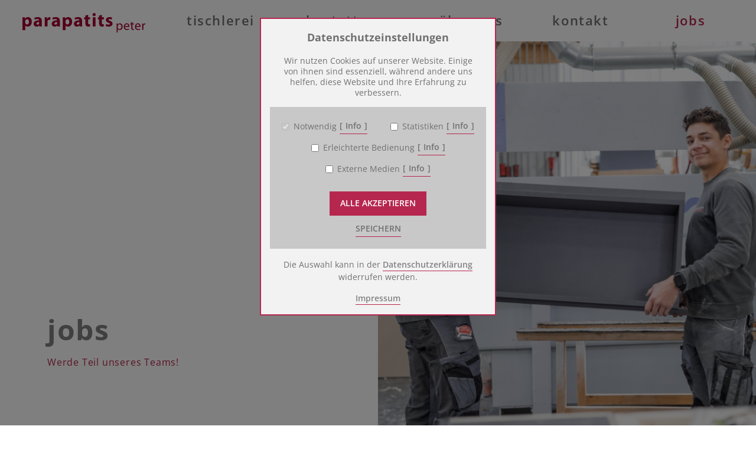

--- FILE ---
content_type: text/html; charset=UTF-8
request_url: https://www.parapatits.at/jobs/
body_size: 15806
content:
<!DOCTYPE html>
<html lang='de'>
<head>
<!-- Meta Data -->
<meta charset="UTF-8">
<meta http-equiv="Content-Type" content="text/html; charset=utf-8"/>
<meta http-equiv="content-type" content="text/html; charset=macintosh" />
<meta name="viewport" content="width=device-width, initial-scale=1.0, maximum-scale=1.0, user-scaleable=no">
<!-- === FAVICONS === -->
<!-- Default -->
<link rel="icon" href="https://www.parapatits.at/wp-content/themes/parapatits/assets/images/favicon/favicon.svg" type="image/x-icon">
<link rel="shortcut icon" href="https://www.parapatits.at/wp-content/themes/parapatits/assets/images/favicon/favicon.ico" type="image/x-icon">
<!-- PNG icons with different sizes -->
<link rel="icon" type="image/png" href="https://www.parapatits.at/wp-content/themes/parapatits/assets/images/favicon/favicon-32x32.png" sizes="32x32">
<link rel="icon" type="image/png" href="https://www.parapatits.at/wp-content/themes/parapatits/assets/images/favicon/favicon-194x194.png" sizes="194x194">
<link rel="icon" type="image/png" href="https://www.parapatits.at/wp-content/themes/parapatits/assets/images/favicon/favicon-96x96.png" sizes="96x96">
<link rel="icon" type="image/png" href="https://www.parapatits.at/wp-content/themes/parapatits/assets/images/favicon/favicon-192x192.png" sizes="192x192">
<link rel="icon" type="image/png" href="https://www.parapatits.at/wp-content/themes/parapatits/assets/images/favicon/favicon-16x16.png" sizes="16x16">
<!-- Apple Touch Icons -->
<link rel="apple-touch-icon" sizes="57x57" href="https://www.parapatits.at/wp-content/themes/parapatits/assets/images/favicon/apple-touch-icon-57x57.png">
<link rel="apple-touch-icon" sizes="60x60" href="https://www.parapatits.at/wp-content/themes/parapatits/assets/images/favicon/apple-touch-icon-60x60.png">
<link rel="apple-touch-icon" sizes="72x72" href="https://www.parapatits.at/wp-content/themes/parapatits/assets/images/favicon/apple-touch-icon-57x57.png">
<link rel="apple-touch-icon" sizes="76x76" href="https://www.parapatits.at/wp-content/themes/parapatits/assets/images/favicon/apple-touch-icon-76x76.png">
<link rel="apple-touch-icon" sizes="114x114" href="https://www.parapatits.at/wp-content/themes/parapatits/assets/images/favicon/apple-touch-icon-114x114.png">
<link rel="apple-touch-icon" sizes="120x120" href="https://www.parapatits.at/wp-content/themes/parapatits/assets/images/favicon/apple-touch-icon-120x120.png">
<link rel="apple-touch-icon" sizes="144x144" href="https://www.parapatits.at/wp-content/themes/parapatits/assets/images/favicon/apple-touch-icon-144x144.png">
<link rel="apple-touch-icon" sizes="152x152" href="https://www.parapatits.at/wp-content/themes/parapatits/assets/images/favicon/apple-touch-icon-152x152.png">
<link rel="apple-touch-icon" sizes="180x180" href="https://www.parapatits.at/wp-content/themes/parapatits/assets/images/favicon/apple-touch-icon-180x180.png">
<link rel="apple-touch-icon" sizes="192x192" href="https://www.parapatits.at/wp-content/themes/parapatits/assets/images/favicon/apple-touch-icon-192x192.png">
<!-- Apple macOS Safari Mask Icon -->
<link rel="mask-icon" href="https://www.parapatits.at/wp-content/themes/parapatits/assets/images/favicon/favicon.svg" color="#B6274F">
<!-- Apple iOS Safari Theme -->
<meta name="apple-mobile-web-app-status-bar-style" content="#B6274F">
<meta name="apple-mobile-web-app-title" content="Website Parapatits Peter - Tischlerei & Bestattung">
<meta name="apple-mobile-web-app-capable" content="yes">
<!-- Microsoft Windows Tiles -->
<meta name="theme-color" content="#707173">
<meta name="msapplication-navbutton-color" content="#B6274F">
<meta name="msapplication-TileColor" content="#838282">
<meta name="msapplication-TileImage" content="https://www.parapatits.at/wp-content/themes/parapatits/assets/images/favicon/windows-tile-icon-144x144.png">
<meta name="application-name" content="Website Parapatits Peter - Tischlerei & Bestattung">
<!-- Internet Explorer 11 Tiles -->
<meta name="msapplication-square70x70logo" content="https://www.parapatits.at/wp-content/themes/parapatits/assets/images/favicon/ms-ie11-icon-70x70.png">
<meta name="msapplication-square150x150logo" content="https://www.parapatits.at/wp-content/themes/parapatits/assets/images/favicon/ms-ie11-icon-150x150.png">
<meta name="msapplication-wide310x150logo" content="https://www.parapatits.at/wp-content/themes/parapatits/assets/images/favicon/ms-ie11-icon-310x150.png">
<meta name="msapplication-square310x310logo" content="https://www.parapatits.at/wp-content/themes/parapatits/assets/images/favicon/ms-ie11-icon-310x310.png">
<!-- Open Graph -->
<meta property="og:title" content="Parapatits Peter - Tischlerei & Bestattung">
<meta property="og:type" content="website">
<meta property="og:url" content="https://www.parapatits.at">
<meta property="og:image" content="og_image_url">
<meta property="og:site_name" content="Parapatits Peter">
<meta property="og:locale" content="de_AT">
<!-- Site Title -->
<title>Parapatits Tischlerei &amp; Bestattung – Jobs</title>
<meta name='robots' content='index, follow, max-image-preview:large, max-snippet:-1, max-video-preview:-1' />
<style>img:is([sizes="auto" i], [sizes^="auto," i]) { contain-intrinsic-size: 3000px 1500px }</style>
<!-- This site is optimized with the Yoast SEO plugin v25.6 - https://yoast.com/wordpress/plugins/seo/ -->
<meta name="description" content="Wir sind ein Familienunternehmen aus Markt St. Martin im Burgenland. Werde Teil unseres Teams – wir freuen uns auf deine Bewerbung!" />
<link rel="canonical" href="https://www.parapatits.at/jobs/" />
<meta property="og:locale" content="de_DE" />
<meta property="og:type" content="article" />
<meta property="og:title" content="Parapatits Tischlerei &amp; Bestattung – Jobs" />
<meta property="og:description" content="Wir sind ein Familienunternehmen aus Markt St. Martin im Burgenland. Werde Teil unseres Teams – wir freuen uns auf deine Bewerbung!" />
<meta property="og:url" content="https://www.parapatits.at/jobs/" />
<meta property="og:site_name" content="Peter Parapatits" />
<meta property="article:modified_time" content="2023-05-15T05:18:07+00:00" />
<meta property="og:image" content="https://www.parapatits.at/wp-content/uploads/2023/05/cut-for-web_highres-21-DSC03424-scaled.jpg" />
<meta property="og:image:width" content="2560" />
<meta property="og:image:height" content="1920" />
<meta property="og:image:type" content="image/jpeg" />
<meta name="twitter:card" content="summary_large_image" />
<meta name="twitter:title" content="Parapatits Tischlerei &amp; Bestattung – Jobs" />
<meta name="twitter:description" content="Wir sind ein Familienunternehmen aus Markt St. Martin im Burgenland. Werde Teil unseres Teams – wir freuen uns auf deine Bewerbung!" />
<meta name="twitter:image" content="https://www.parapatits.at/wp-content/uploads/2023/05/cut-for-web_highres-21-DSC03424-scaled.jpg" />
<script type="application/ld+json" class="yoast-schema-graph">{"@context":"https://schema.org","@graph":[{"@type":"WebPage","@id":"https://www.parapatits.at/jobs/","url":"https://www.parapatits.at/jobs/","name":"Parapatits Tischlerei & Bestattung – Jobs","isPartOf":{"@id":"https://www.parapatits.at/#website"},"datePublished":"2022-06-21T21:57:20+00:00","dateModified":"2023-05-15T05:18:07+00:00","description":"Wir sind ein Familienunternehmen aus Markt St. Martin im Burgenland. Werde Teil unseres Teams – wir freuen uns auf deine Bewerbung!","breadcrumb":{"@id":"https://www.parapatits.at/jobs/#breadcrumb"},"inLanguage":"de","potentialAction":[{"@type":"ReadAction","target":["https://www.parapatits.at/jobs/"]}]},{"@type":"BreadcrumbList","@id":"https://www.parapatits.at/jobs/#breadcrumb","itemListElement":[{"@type":"ListItem","position":1,"name":"Startseite","item":"https://www.parapatits.at/"},{"@type":"ListItem","position":2,"name":"Jobs"}]},{"@type":"WebSite","@id":"https://www.parapatits.at/#website","url":"https://www.parapatits.at/","name":"Peter Parapatits","description":"Tischlerei und Bestattung - Markt Sankt Martin im Burgenland","potentialAction":[{"@type":"SearchAction","target":{"@type":"EntryPoint","urlTemplate":"https://www.parapatits.at/?s={search_term_string}"},"query-input":{"@type":"PropertyValueSpecification","valueRequired":true,"valueName":"search_term_string"}}],"inLanguage":"de"}]}</script>
<!-- / Yoast SEO plugin. -->
<link rel='dns-prefetch' href='//hcaptcha.com' />
<!-- <link rel='stylesheet' id='wp-block-library-css' href='https://www.parapatits.at/wp-includes/css/dist/block-library/style.min.css?ver=6.8.2' type='text/css' media='all' /> -->
<link rel="stylesheet" type="text/css" href="//www.parapatits.at/wp-content/cache/wpfc-minified/86p9mffo/80lvs.css" media="all"/>
<style id='classic-theme-styles-inline-css' type='text/css'>
/*! This file is auto-generated */
.wp-block-button__link{color:#fff;background-color:#32373c;border-radius:9999px;box-shadow:none;text-decoration:none;padding:calc(.667em + 2px) calc(1.333em + 2px);font-size:1.125em}.wp-block-file__button{background:#32373c;color:#fff;text-decoration:none}
</style>
<style id='safe-svg-svg-icon-style-inline-css' type='text/css'>
.safe-svg-cover{text-align:center}.safe-svg-cover .safe-svg-inside{display:inline-block;max-width:100%}.safe-svg-cover svg{fill:currentColor;height:100%;max-height:100%;max-width:100%;width:100%}
</style>
<style id='global-styles-inline-css' type='text/css'>
:root{--wp--preset--aspect-ratio--square: 1;--wp--preset--aspect-ratio--4-3: 4/3;--wp--preset--aspect-ratio--3-4: 3/4;--wp--preset--aspect-ratio--3-2: 3/2;--wp--preset--aspect-ratio--2-3: 2/3;--wp--preset--aspect-ratio--16-9: 16/9;--wp--preset--aspect-ratio--9-16: 9/16;--wp--preset--color--black: #000000;--wp--preset--color--cyan-bluish-gray: #abb8c3;--wp--preset--color--white: #ffffff;--wp--preset--color--pale-pink: #f78da7;--wp--preset--color--vivid-red: #cf2e2e;--wp--preset--color--luminous-vivid-orange: #ff6900;--wp--preset--color--luminous-vivid-amber: #fcb900;--wp--preset--color--light-green-cyan: #7bdcb5;--wp--preset--color--vivid-green-cyan: #00d084;--wp--preset--color--pale-cyan-blue: #8ed1fc;--wp--preset--color--vivid-cyan-blue: #0693e3;--wp--preset--color--vivid-purple: #9b51e0;--wp--preset--gradient--vivid-cyan-blue-to-vivid-purple: linear-gradient(135deg,rgba(6,147,227,1) 0%,rgb(155,81,224) 100%);--wp--preset--gradient--light-green-cyan-to-vivid-green-cyan: linear-gradient(135deg,rgb(122,220,180) 0%,rgb(0,208,130) 100%);--wp--preset--gradient--luminous-vivid-amber-to-luminous-vivid-orange: linear-gradient(135deg,rgba(252,185,0,1) 0%,rgba(255,105,0,1) 100%);--wp--preset--gradient--luminous-vivid-orange-to-vivid-red: linear-gradient(135deg,rgba(255,105,0,1) 0%,rgb(207,46,46) 100%);--wp--preset--gradient--very-light-gray-to-cyan-bluish-gray: linear-gradient(135deg,rgb(238,238,238) 0%,rgb(169,184,195) 100%);--wp--preset--gradient--cool-to-warm-spectrum: linear-gradient(135deg,rgb(74,234,220) 0%,rgb(151,120,209) 20%,rgb(207,42,186) 40%,rgb(238,44,130) 60%,rgb(251,105,98) 80%,rgb(254,248,76) 100%);--wp--preset--gradient--blush-light-purple: linear-gradient(135deg,rgb(255,206,236) 0%,rgb(152,150,240) 100%);--wp--preset--gradient--blush-bordeaux: linear-gradient(135deg,rgb(254,205,165) 0%,rgb(254,45,45) 50%,rgb(107,0,62) 100%);--wp--preset--gradient--luminous-dusk: linear-gradient(135deg,rgb(255,203,112) 0%,rgb(199,81,192) 50%,rgb(65,88,208) 100%);--wp--preset--gradient--pale-ocean: linear-gradient(135deg,rgb(255,245,203) 0%,rgb(182,227,212) 50%,rgb(51,167,181) 100%);--wp--preset--gradient--electric-grass: linear-gradient(135deg,rgb(202,248,128) 0%,rgb(113,206,126) 100%);--wp--preset--gradient--midnight: linear-gradient(135deg,rgb(2,3,129) 0%,rgb(40,116,252) 100%);--wp--preset--font-size--small: 13px;--wp--preset--font-size--medium: 20px;--wp--preset--font-size--large: 36px;--wp--preset--font-size--x-large: 42px;--wp--preset--spacing--20: 0.44rem;--wp--preset--spacing--30: 0.67rem;--wp--preset--spacing--40: 1rem;--wp--preset--spacing--50: 1.5rem;--wp--preset--spacing--60: 2.25rem;--wp--preset--spacing--70: 3.38rem;--wp--preset--spacing--80: 5.06rem;--wp--preset--shadow--natural: 6px 6px 9px rgba(0, 0, 0, 0.2);--wp--preset--shadow--deep: 12px 12px 50px rgba(0, 0, 0, 0.4);--wp--preset--shadow--sharp: 6px 6px 0px rgba(0, 0, 0, 0.2);--wp--preset--shadow--outlined: 6px 6px 0px -3px rgba(255, 255, 255, 1), 6px 6px rgba(0, 0, 0, 1);--wp--preset--shadow--crisp: 6px 6px 0px rgba(0, 0, 0, 1);}:where(.is-layout-flex){gap: 0.5em;}:where(.is-layout-grid){gap: 0.5em;}body .is-layout-flex{display: flex;}.is-layout-flex{flex-wrap: wrap;align-items: center;}.is-layout-flex > :is(*, div){margin: 0;}body .is-layout-grid{display: grid;}.is-layout-grid > :is(*, div){margin: 0;}:where(.wp-block-columns.is-layout-flex){gap: 2em;}:where(.wp-block-columns.is-layout-grid){gap: 2em;}:where(.wp-block-post-template.is-layout-flex){gap: 1.25em;}:where(.wp-block-post-template.is-layout-grid){gap: 1.25em;}.has-black-color{color: var(--wp--preset--color--black) !important;}.has-cyan-bluish-gray-color{color: var(--wp--preset--color--cyan-bluish-gray) !important;}.has-white-color{color: var(--wp--preset--color--white) !important;}.has-pale-pink-color{color: var(--wp--preset--color--pale-pink) !important;}.has-vivid-red-color{color: var(--wp--preset--color--vivid-red) !important;}.has-luminous-vivid-orange-color{color: var(--wp--preset--color--luminous-vivid-orange) !important;}.has-luminous-vivid-amber-color{color: var(--wp--preset--color--luminous-vivid-amber) !important;}.has-light-green-cyan-color{color: var(--wp--preset--color--light-green-cyan) !important;}.has-vivid-green-cyan-color{color: var(--wp--preset--color--vivid-green-cyan) !important;}.has-pale-cyan-blue-color{color: var(--wp--preset--color--pale-cyan-blue) !important;}.has-vivid-cyan-blue-color{color: var(--wp--preset--color--vivid-cyan-blue) !important;}.has-vivid-purple-color{color: var(--wp--preset--color--vivid-purple) !important;}.has-black-background-color{background-color: var(--wp--preset--color--black) !important;}.has-cyan-bluish-gray-background-color{background-color: var(--wp--preset--color--cyan-bluish-gray) !important;}.has-white-background-color{background-color: var(--wp--preset--color--white) !important;}.has-pale-pink-background-color{background-color: var(--wp--preset--color--pale-pink) !important;}.has-vivid-red-background-color{background-color: var(--wp--preset--color--vivid-red) !important;}.has-luminous-vivid-orange-background-color{background-color: var(--wp--preset--color--luminous-vivid-orange) !important;}.has-luminous-vivid-amber-background-color{background-color: var(--wp--preset--color--luminous-vivid-amber) !important;}.has-light-green-cyan-background-color{background-color: var(--wp--preset--color--light-green-cyan) !important;}.has-vivid-green-cyan-background-color{background-color: var(--wp--preset--color--vivid-green-cyan) !important;}.has-pale-cyan-blue-background-color{background-color: var(--wp--preset--color--pale-cyan-blue) !important;}.has-vivid-cyan-blue-background-color{background-color: var(--wp--preset--color--vivid-cyan-blue) !important;}.has-vivid-purple-background-color{background-color: var(--wp--preset--color--vivid-purple) !important;}.has-black-border-color{border-color: var(--wp--preset--color--black) !important;}.has-cyan-bluish-gray-border-color{border-color: var(--wp--preset--color--cyan-bluish-gray) !important;}.has-white-border-color{border-color: var(--wp--preset--color--white) !important;}.has-pale-pink-border-color{border-color: var(--wp--preset--color--pale-pink) !important;}.has-vivid-red-border-color{border-color: var(--wp--preset--color--vivid-red) !important;}.has-luminous-vivid-orange-border-color{border-color: var(--wp--preset--color--luminous-vivid-orange) !important;}.has-luminous-vivid-amber-border-color{border-color: var(--wp--preset--color--luminous-vivid-amber) !important;}.has-light-green-cyan-border-color{border-color: var(--wp--preset--color--light-green-cyan) !important;}.has-vivid-green-cyan-border-color{border-color: var(--wp--preset--color--vivid-green-cyan) !important;}.has-pale-cyan-blue-border-color{border-color: var(--wp--preset--color--pale-cyan-blue) !important;}.has-vivid-cyan-blue-border-color{border-color: var(--wp--preset--color--vivid-cyan-blue) !important;}.has-vivid-purple-border-color{border-color: var(--wp--preset--color--vivid-purple) !important;}.has-vivid-cyan-blue-to-vivid-purple-gradient-background{background: var(--wp--preset--gradient--vivid-cyan-blue-to-vivid-purple) !important;}.has-light-green-cyan-to-vivid-green-cyan-gradient-background{background: var(--wp--preset--gradient--light-green-cyan-to-vivid-green-cyan) !important;}.has-luminous-vivid-amber-to-luminous-vivid-orange-gradient-background{background: var(--wp--preset--gradient--luminous-vivid-amber-to-luminous-vivid-orange) !important;}.has-luminous-vivid-orange-to-vivid-red-gradient-background{background: var(--wp--preset--gradient--luminous-vivid-orange-to-vivid-red) !important;}.has-very-light-gray-to-cyan-bluish-gray-gradient-background{background: var(--wp--preset--gradient--very-light-gray-to-cyan-bluish-gray) !important;}.has-cool-to-warm-spectrum-gradient-background{background: var(--wp--preset--gradient--cool-to-warm-spectrum) !important;}.has-blush-light-purple-gradient-background{background: var(--wp--preset--gradient--blush-light-purple) !important;}.has-blush-bordeaux-gradient-background{background: var(--wp--preset--gradient--blush-bordeaux) !important;}.has-luminous-dusk-gradient-background{background: var(--wp--preset--gradient--luminous-dusk) !important;}.has-pale-ocean-gradient-background{background: var(--wp--preset--gradient--pale-ocean) !important;}.has-electric-grass-gradient-background{background: var(--wp--preset--gradient--electric-grass) !important;}.has-midnight-gradient-background{background: var(--wp--preset--gradient--midnight) !important;}.has-small-font-size{font-size: var(--wp--preset--font-size--small) !important;}.has-medium-font-size{font-size: var(--wp--preset--font-size--medium) !important;}.has-large-font-size{font-size: var(--wp--preset--font-size--large) !important;}.has-x-large-font-size{font-size: var(--wp--preset--font-size--x-large) !important;}
:where(.wp-block-post-template.is-layout-flex){gap: 1.25em;}:where(.wp-block-post-template.is-layout-grid){gap: 1.25em;}
:where(.wp-block-columns.is-layout-flex){gap: 2em;}:where(.wp-block-columns.is-layout-grid){gap: 2em;}
:root :where(.wp-block-pullquote){font-size: 1.5em;line-height: 1.6;}
</style>
<!-- <link rel='stylesheet' id='dnd-upload-cf7-css' href='https://www.parapatits.at/wp-content/plugins/drag-and-drop-multiple-file-upload-contact-form-7/assets/css/dnd-upload-cf7.css?ver=1.3.9.0' type='text/css' media='all' /> -->
<!-- <link rel='stylesheet' id='contact-form-7-css' href='https://www.parapatits.at/wp-content/plugins/contact-form-7/includes/css/styles.css?ver=6.1' type='text/css' media='all' /> -->
<!-- <link rel='stylesheet' id='styles-css' href='https://www.parapatits.at/wp-content/themes/parapatits/styles.c0eb9b412b450fe4bb20.css?ver=6.8.2' type='text/css' media='all' /> -->
<!-- <link rel='stylesheet' id='style-css' href='https://www.parapatits.at/wp-content/themes/parapatits/style.css?ver=6.8.2' type='text/css' media='all' /> -->
<!-- <link rel='stylesheet' id='wp-featherlight-css' href='https://www.parapatits.at/wp-content/plugins/wp-featherlight/css/wp-featherlight.min.css?ver=1.3.4' type='text/css' media='all' /> -->
<link rel="stylesheet" type="text/css" href="//www.parapatits.at/wp-content/cache/wpfc-minified/e6kcb70p/80lvs.css" media="all"/>
<script src='//www.parapatits.at/wp-content/cache/wpfc-minified/dux39dzs/80lvs.js' type="text/javascript"></script>
<!-- <script type="text/javascript" src="https://www.parapatits.at/wp-includes/js/jquery/jquery.min.js?ver=3.7.1" id="jquery-core-js"></script> -->
<!-- <script type="text/javascript" src="https://www.parapatits.at/wp-includes/js/jquery/jquery-migrate.min.js?ver=3.4.1" id="jquery-migrate-js"></script> -->
<link rel="https://api.w.org/" href="https://www.parapatits.at/wp-json/" /><link rel="alternate" title="JSON" type="application/json" href="https://www.parapatits.at/wp-json/wp/v2/pages/68" /><link rel="EditURI" type="application/rsd+xml" title="RSD" href="https://www.parapatits.at/xmlrpc.php?rsd" />
<meta name="generator" content="WordPress 6.8.2" />
<link rel='shortlink' href='https://www.parapatits.at/?p=68' />
<link rel="alternate" title="oEmbed (JSON)" type="application/json+oembed" href="https://www.parapatits.at/wp-json/oembed/1.0/embed?url=https%3A%2F%2Fwww.parapatits.at%2Fjobs%2F" />
<link rel="alternate" title="oEmbed (XML)" type="text/xml+oembed" href="https://www.parapatits.at/wp-json/oembed/1.0/embed?url=https%3A%2F%2Fwww.parapatits.at%2Fjobs%2F&#038;format=xml" />
<style>
.h-captcha{position:relative;display:block;margin-bottom:2rem;padding:0;clear:both}.h-captcha[data-size="normal"]{width:303px;height:78px}.h-captcha[data-size="compact"]{width:164px;height:144px}.h-captcha[data-size="invisible"]{display:none}.h-captcha::before{content:'';display:block;position:absolute;top:0;left:0;background:url(https://www.parapatits.at/wp-content/plugins/hcaptcha-for-forms-and-more/assets/images/hcaptcha-div-logo.svg) no-repeat;border:1px solid #fff0;border-radius:4px}.h-captcha[data-size="normal"]::before{width:300px;height:74px;background-position:94% 28%}.h-captcha[data-size="compact"]::before{width:156px;height:136px;background-position:50% 79%}.h-captcha[data-theme="light"]::before,body.is-light-theme .h-captcha[data-theme="auto"]::before,.h-captcha[data-theme="auto"]::before{background-color:#fafafa;border:1px solid #e0e0e0}.h-captcha[data-theme="dark"]::before,body.is-dark-theme .h-captcha[data-theme="auto"]::before,html.wp-dark-mode-active .h-captcha[data-theme="auto"]::before,html.drdt-dark-mode .h-captcha[data-theme="auto"]::before{background-image:url(https://www.parapatits.at/wp-content/plugins/hcaptcha-for-forms-and-more/assets/images/hcaptcha-div-logo-white.svg);background-repeat:no-repeat;background-color:#333;border:1px solid #f5f5f5}@media (prefers-color-scheme:dark){.h-captcha[data-theme="auto"]::before{background-image:url(https://www.parapatits.at/wp-content/plugins/hcaptcha-for-forms-and-more/assets/images/hcaptcha-div-logo-white.svg);background-repeat:no-repeat;background-color:#333;border:1px solid #f5f5f5}}.h-captcha[data-theme="custom"]::before{background-color:initial}.h-captcha[data-size="invisible"]::before{display:none}.h-captcha iframe{position:relative}div[style*="z-index: 2147483647"] div[style*="border-width: 11px"][style*="position: absolute"][style*="pointer-events: none"]{border-style:none}
</style>
<style>
span[data-name="hcap-cf7"] .h-captcha{margin-bottom:0}span[data-name="hcap-cf7"]~input[type="submit"],span[data-name="hcap-cf7"]~button[type="submit"]{margin-top:2rem}
</style>
<link rel="icon" href="https://www.parapatits.at/wp-content/uploads/2023/05/favicon.svg" sizes="32x32" />
<link rel="icon" href="https://www.parapatits.at/wp-content/uploads/2023/05/favicon.svg" sizes="192x192" />
<link rel="apple-touch-icon" href="https://www.parapatits.at/wp-content/uploads/2023/05/favicon.svg" />
<meta name="msapplication-TileImage" content="https://www.parapatits.at/wp-content/uploads/2023/05/favicon.svg" />
</head>
<body class="wp-singular page-template page-template-page-jobs page-template-page-jobs-php page page-id-68 wp-theme-parapatits site-body wp-featherlight-captions jobs">
<header class="site-header">
<div class="site-header__branding">
<div class="site-header__logo">
<a class="header-logo__link wrapper" href="https://www.parapatits.at">
<img class="site-header__logo-img lazyload" src="https://www.parapatits.at/wp-content/themes/parapatits/assets/images/logos/logo_parapatits-peter-neutral.svg" alt="Logo Paraptits Peter">
</a>
</div>
</div>
<!-- Hamburger Menu Toggle -->
<nav class="main-navigation">
<menu class="site-menu">
<div class="burger-menu">
<span class="line"></span>
<span class="line"></span>
<span class="line"></span>
</div>
</menu>
<!-- Main Navigation -->
<div class="navbar">
<ul class="navbar__navigation-list">
<li class="navbar-item navbar-item--submenu-button has-dropdown is-hoverable" data-target="dropdown"><!-- START DROPDOWN-->
<a class="menu-item menu-item-type-post_type menu-item-object-page menu-item-has-children menu-item-95 navbar-item dropdown" title="Tischlerei" href="https://www.parapatits.at/tischlerei/" id="menu-item-95">Tischlerei</a><ul class="navbar-item__submenu"><li class="navbar-item"><a class="menu-item menu-item-type-post_type menu-item-object-page menu-item-96 navbar-item" title="Unsere Werte" href="https://www.parapatits.at/tischlerei/unsere-werte/">Unsere Werte</a>
<li class="navbar-item"><a class="menu-item menu-item-type-post_type menu-item-object-page menu-item-97 navbar-item" title="Projekte" href="https://www.parapatits.at/tischlerei/projekte/">Projekte</a>
<li class="navbar-item"><a class="menu-item menu-item-type-post_type menu-item-object-page menu-item-98 navbar-item" title="Häufig gestellte Fragen" href="https://www.parapatits.at/tischlerei/haeufig-gestellte-fragen/">Häufig gestellte Fragen</a>
</ul><!-- END LEVEL -->
</li><!-- END DROPDOWN-->
<li class="navbar-item navbar-item--submenu-button has-dropdown is-hoverable" data-target="dropdown"><!-- START DROPDOWN-->
<a class="menu-item menu-item-type-post_type menu-item-object-page menu-item-has-children menu-item-99 navbar-item dropdown" title="Bestattung" href="https://www.parapatits.at/bestattung/" id="menu-item-99">Bestattung</a><ul class="navbar-item__submenu"><li class="navbar-item"><a class="menu-item menu-item-type-post_type menu-item-object-page menu-item-100 navbar-item" title="Leitfaden im Todesfall" href="https://www.parapatits.at/bestattung/leitfaden-im-todesfall/">Leitfaden im Todesfall</a>
<li class="navbar-item"><a class="menu-item menu-item-type-post_type menu-item-object-page menu-item-101 navbar-item" title="Unsere Leistungen" href="https://www.parapatits.at/bestattung/unsere-leistungen/">Unsere Leistungen</a>
<li class="navbar-item"><a class="menu-item menu-item-type-post_type menu-item-object-page menu-item-102 navbar-item" title="Weiterführende Infos" href="https://www.parapatits.at/bestattung/dokumente-und-infos/">Weiterführende Infos</a>
<li class="navbar-item"><a class="menu-item menu-item-type-post_type menu-item-object-page menu-item-103 navbar-item" title="Gedenkseiten" href="https://www.parapatits.at/bestattung/gedenkseiten-auf-viternity/">Gedenkseiten</a>
</ul><!-- END LEVEL -->
</li><!-- END DROPDOWN-->
<li class="navbar-item"><a class="menu-item menu-item-type-post_type menu-item-object-page menu-item-104 navbar-item" title="Über uns" href="https://www.parapatits.at/ueber-uns/">Über uns</a>
<li class="navbar-item"><a class="menu-item menu-item-type-post_type menu-item-object-page menu-item-105 navbar-item" title="Kontakt" href="https://www.parapatits.at/kontakt/">Kontakt</a>
<li class="navbar-item"><a class="menu-item menu-item-type-post_type menu-item-object-page current-menu-item page_item page-item-68 current_page_item menu-item-106 navbar-item is-active" title="Jobs" href="https://www.parapatits.at/jobs/">Jobs</a>
</ul>
</div>
</nav>
</div>
</header>
<main class="site-main">
<div class="site-content">
<section class="site-intro box--left-aligned unstacked-wrapper no-margin-bottom--small">
<div class="unstacked-left">
<article data-inviewport="entrance-fade-right" class="wrapper">
<h1 class="site-title h1__title">Jobs</h1>
<p class="site-subtitle h1__subtitle h1__subtitle--left-aligned">Werde Teil unseres Teams!</p>
</article>
</div>
<div class="unstacked-right">
<img class="img--centered lazyload" src="https://www.parapatits.at/wp-content/themes/parapatits/assets/images/jobs/cut-for-web_highres-21-DSC03424_web.jpg" alt="Kleinstrukturierter Familienbetrieb">
</div>
</section>
<section class="job__container box--left-aligned">
<h2 data-inviewport="entrance-fade-bottom" class="h2__heading">Offene Stellen</h2>
<article data-inviewport="entrance-fade-bottom" class="job__description">
<h3 class="job__title h3__heading">Tischlerfacharbeiter (w/m/d)</h3>
<p></p>
<p class="has-text-align-left" style="font-size:1rem">Für unseren Tischlereibetrieb in Markt St. Martin suchen wir motivierte Tischler Facharbeiter. Auf Sie warten abwechslungsreiche Arbeiten und ein motiviertes und familiäres Team.</p>
<p></p>
<p></p>
<div style="height:40px" aria-hidden="true" class="wp-block-spacer"></div>
<p></p>
<p></p>
<div class="wp-block-columns is-layout-flex wp-container-core-columns-is-layout-9d6595d7 wp-block-columns-is-layout-flex"></p>
<div class="wp-block-column is-layout-flow wp-block-column-is-layout-flow"></p>
<h4 class="has-text-align-left wp-block-heading">Aufgaben</h4>
<p></p>
<p></p>
<div style="height:28px" aria-hidden="true" class="wp-block-spacer"></div>
<p></p>
<p></p>
<ul class="wp-block-list"></p>
<li>Arbeitsvorbereitung</li>
<p></ul>
<p></p>
<p></p>
<div style="height:12px" aria-hidden="true" class="wp-block-spacer"></div>
<p></p>
<p></p>
<ul class="wp-block-list"></p>
<li>Fertigung hochwertiger Möbel</li>
<p></ul>
<p></p>
<p></p>
<div style="height:12px" aria-hidden="true" class="wp-block-spacer"></div>
<p></p>
<p></p>
<ul class="wp-block-list"></p>
<li>Montage</li>
<p></ul>
<p></div>
<p></p>
<p></p>
<div class="wp-block-column is-layout-flow wp-block-column-is-layout-flow"></p>
<h4 class="has-text-align-left wp-block-heading">Anforderungen</h4>
<p></p>
<p></p>
<div style="height:28px" aria-hidden="true" class="wp-block-spacer"></div>
<p></p>
<p></p>
<ul class="wp-block-list"></p>
<li>erfolgreich abgeschlossene Lehre als Tischler</li>
<p></ul>
<p></p>
<p></p>
<div style="height:12px" aria-hidden="true" class="wp-block-spacer"></div>
<p></p>
<p></p>
<ul class="wp-block-list"></p>
<li>Leidenschaft für den Beruf</li>
<p></ul>
<p></p>
<p></p>
<div style="height:12px" aria-hidden="true" class="wp-block-spacer"></div>
<p></p>
<p></p>
<ul class="wp-block-list"></p>
<li>genaues und selbstständiges Arbeiten</li>
<p></ul>
<p></p>
<p></p>
<div style="height:12px" aria-hidden="true" class="wp-block-spacer"></div>
<p></p>
<p></p>
<ul class="wp-block-list"></p>
<li>Teamfähigkeit und Flexibilität</li>
<p></ul>
<p></div>
<p></p>
<p></p>
<div class="wp-block-column is-layout-flow wp-block-column-is-layout-flow"></p>
<h4 class="has-text-align-left wp-block-heading">Was wir bieten</h4>
<p></p>
<p></p>
<div style="height:28px" aria-hidden="true" class="wp-block-spacer"></div>
<p></p>
<p></p>
<ul class="wp-block-list"></p>
<li>attraktive und langfristige Anstellung</li>
<p></ul>
<p></p>
<p></p>
<div style="height:12px" aria-hidden="true" class="wp-block-spacer"></div>
<p></p>
<p></p>
<ul class="wp-block-list"></p>
<li>Einstufung laut KV, Überbezahlung je nach Qualifikation</li>
<p></ul>
<p></p>
<p></p>
<div style="height:12px" aria-hidden="true" class="wp-block-spacer"></div>
<p></p>
<p></p>
<ul class="wp-block-list"></p>
<li>Teamspirit, ausgezeichnetes Betriebsklima</li>
<p></ul>
<p></p>
<p></p>
<div style="height:12px" aria-hidden="true" class="wp-block-spacer"></div>
<p></p>
<p></p>
<ul class="wp-block-list"></p>
<li>4 Tage Woche</li>
<p></ul>
<p></div>
<p></div>
<p></p>
<p></p>
<p class="has-text-align-center" style="font-size:1rem">Wir freuen uns darauf, Sie kennenzulernen!</p>
<p></p>
<p></p>
<div style="height:52px" aria-hidden="true" class="wp-block-spacer"></div>
<p></p>
<p></p>
<p></p>
<div class="job__application-button-wrapper">
<a data-inviewport="entrance-fade-bottom" class="job__application-button btn btn--red" role="button" href="mailto:bewerbung@parapatits.at?subject='Bewerbung über die Website'">Bewerbung mailen</a>
</div>
</article>
</section>
<section class="box--centered unstacked-wrapper">
<div class="unstacked-left unstacked-left--content">
<article class="wrapper content-wrapper">
<div class="">
<h2 data-inviewport="entrance-fade-bottom" class="h2__heading">Betrieb ansehen</h2>
<p data-inviewport="entrance-fade-bottom" class="">
Melde dich bei uns und wir zeigen dir erstmal unseren Betrieb.
</p>
</div>
<a data-inviewport="entrance-fade-bottom" class="btn btn--red" role="button" href="/kontakt">Kontakt</a>
</article>
</div>
<div class="unstacked-right">
<div class="img--fullwidth">
<img class="lazyload rellax" data-rellax-speed="-2" data-rellax-xs-speed="0" data-rellax-mobile-speed="0" data-rellax-tablet-speed="-2" data-rellax-desktop-speed="-2" src="https://www.parapatits.at/wp-content/themes/parapatits/assets/images/jobs/cut-for-web_highres-29-DSC03529_web.jpg" alt="Werde ein Teil unserer familiären Mannschaft!">
</div>
</div>
</section>
<section class="recall-section container--darkgray">
<article class="wrapper">
<div class="recall-section__container">
<div data-inviewport="entrance-fade-bottom" class="recall-section__text-area">
<h2 class="recall-section__title h2__title h2__light h2__title--left-aligned">Rückruf vereinbaren</h2>
<p class="recall-section__text">Hinterlassen Sie uns Ihre Nummer, wir rufen Sie gerne zurück.</p>
</div>
<div data-inviewport="entrance-fade-bottom" class="recall-section__form-area">
<div class="recall-section__form">
<div class="wpcf7 no-js" id="wpcf7-f129-o1" lang="de-DE" dir="ltr" data-wpcf7-id="129">
<div class="screen-reader-response"><p role="status" aria-live="polite" aria-atomic="true"></p> <ul></ul></div>
<form action="/jobs/#wpcf7-f129-o1" method="post" class="wpcf7-form init" aria-label="Kontaktformular" novalidate="novalidate" data-status="init">
<fieldset class="hidden-fields-container"><input type="hidden" name="_wpcf7" value="129" /><input type="hidden" name="_wpcf7_version" value="6.1" /><input type="hidden" name="_wpcf7_locale" value="de_DE" /><input type="hidden" name="_wpcf7_unit_tag" value="wpcf7-f129-o1" /><input type="hidden" name="_wpcf7_container_post" value="0" /><input type="hidden" name="_wpcf7_posted_data_hash" value="" />
</fieldset>
<p><span class="wpcf7-form-control-wrap" data-name="ihr-name"><input size="40" maxlength="400" class="wpcf7-form-control wpcf7-text wpcf7-validates-as-required recall-section__form-item recall-section__form-item-name" aria-required="true" aria-invalid="false" placeholder="Name*" value="" type="text" name="ihr-name" /></span><br />
<span class="wpcf7-form-control-wrap" data-name="ihre-telefonnummer"><input size="40" maxlength="400" class="wpcf7-form-control wpcf7-tel wpcf7-validates-as-required wpcf7-text wpcf7-validates-as-tel recall-section__form-item recall-section__form-item-phonenumber" aria-required="true" aria-invalid="false" placeholder="Telefonnummer*" value="" type="tel" name="ihre-telefonnummer" /></span>
</p>
<div class="recall-section__form-label-dsgvo-acceptance">
<p><span class="wpcf7-form-control-wrap" data-name="dsgvo-acceptance"><span class="wpcf7-form-control wpcf7-acceptance"><span class="wpcf7-list-item"><label><input type="checkbox" name="dsgvo-acceptance" value="1" class="recall-section__form-item-dsgvo-acceptance" aria-invalid="false" /><span class="wpcf7-list-item-label">Ich stimme der Verarbeitung meiner Daten gemäß der <a class="link--white" href="/datenschutz" target="_blank">Datenschutzrichtlinie</a> zu.</span></label></span></span></span><br />
<span id="wpcf7-6893400686fb0-wrapper" class="wpcf7-form-control-wrap your-email-wrap" ><input type="hidden" name="your-email-time-start" value="1754480646"><input type="hidden" name="your-email-time-check" value="12"><label for="wpcf7-6893400686fb0-field" class="hp-message">Bitte lasse dieses Feld leer.</label><input id="wpcf7-6893400686fb0-field"  class="wpcf7-form-control wpcf7-text" type="text" name="your-email" value="" size="40" tabindex="-1" autocomplete="off" /></span><br />
<span id="wpcf7-6893400687106-wrapper" class="wpcf7-form-control-wrap your-website-wrap" ><input type="hidden" name="your-website-time-start" value="1754480646"><input type="hidden" name="your-website-time-check" value="12"><label for="wpcf7-6893400687106-field" class="hp-message">Bitte lasse dieses Feld leer.</label><input id="wpcf7-6893400687106-field"  class="wpcf7-form-control wpcf7-text" type="text" name="your-website" value="" size="40" tabindex="-1" autocomplete="off" /></span><br />
<span class="wpcf7-form-control-wrap" data-name="hcap-cf7">		<input
type="hidden"
class="hcaptcha-widget-id"
name="hcaptcha-widget-id"
value="eyJzb3VyY2UiOlsiY29udGFjdC1mb3JtLTdcL3dwLWNvbnRhY3QtZm9ybS03LnBocCJdLCJmb3JtX2lkIjoxMjl9-1340075ff2f329a8b65680771b5f06a2">
<span id="hcap_cf7-68934006876da9.91181298" class="wpcf7-form-control h-captcha "
data-sitekey="0cb3400f-3ad0-4900-92e8-e3f5b1203b9c"
data-theme="light"
data-size="normal"
data-auto="false"
data-ajax="false"
data-force="false">
</span>
<input type="hidden" id="_wpnonce" name="_wpnonce" value="800157a398" /><input type="hidden" name="_wp_http_referer" value="/jobs/" /></span><input class="wpcf7-form-control wpcf7-submit has-spinner btn btn--white recall-section__btn open-modal" type="submit" value="Absenden" />
</p>
</div><div class="wpcf7-response-output" aria-hidden="true"></div>
</form>
</div>
</div>
</div>
</div>
</article>
</section>
</div>
</main>
	<footer class="site-footer">
<div class="site-footer__row">
<section class="site-footer__contact-data">
<p class="">
Peter Parapatits<br>
Angergasse 10<br>
7341 Markt Sankt Martin<br>
<a href="tel:+4326182221">+43 2618/2221</a><br>
<a href="mailto:tischlerei@parapatits.at">tischlerei@parapatits.at</a><br>
</p>
</section>
<section class="site-footer__contact-social-media">
<ul class="site-footer__contact-social-media-area">
<li><a href="https://www.facebook.com/Tischlerwerkst%C3%A4tte-Parapatits-Peter-101976324759010" target="_blank"><img class="footer-contact__social-media-icon footer-contact__social-media-icon--facebook" src="https://www.parapatits.at/wp-content/themes/parapatits/assets/images/icons/facebook-icon.svg" alt="Facebook Logo"></a></li>
<li><a href="https://www.instagram.com/tischlereiparapatits/" target="_blank"><img class="footer-contact__social-media-icon footer-contact__social-media-icon--instagram" src="https://www.parapatits.at/wp-content/themes/parapatits/assets/images/icons/instagram-icon.svg" alt="Instagram Logo"></a></li>
</ul>
</section>
<section class="site-footer__navigation">
<nav class="">
<ul class="site-footer__navigation-list">
<li class="site-footer__navigation-list-item"><a  class="footer-navigation__item" href="https://www.parapatits.at/impressum/">Impressum</a></li></li>
<li class="site-footer__navigation-list-item"><a  class="footer-navigation__item" href="https://www.parapatits.at/datenschutzerklaerung/">Datenschutz</a></li></li>
<li class="site-footer__navigation-list-item"><a  class="footer-navigation__item" href="https://www.parapatits.at/allgemeine-geschaeftsbedingungen/">AGB</a></li></li>
</ul>
</nav>
<p class="site-footer__copyright">alle Rechte vorbehalten ©&nbsp;2025</p>
</section>
</div>
<!-- <div class="site-footer__copyright">
<p class="site-footer__copyright">alle Rechte vorbehalten ©&nbsp;2022</p>
</div> -->
</footer>
<script type="speculationrules">
{"prefetch":[{"source":"document","where":{"and":[{"href_matches":"\/*"},{"not":{"href_matches":["\/wp-*.php","\/wp-admin\/*","\/wp-content\/uploads\/*","\/wp-content\/*","\/wp-content\/plugins\/*","\/wp-content\/themes\/parapatits\/*","\/*\\?(.+)"]}},{"not":{"selector_matches":"a[rel~=\"nofollow\"]"}},{"not":{"selector_matches":".no-prefetch, .no-prefetch a"}}]},"eagerness":"conservative"}]}
</script>
<script type="text/javascript">
document.addEventListener("DOMContentLoaded", function() {
if ( ! document.cookie.includes("wpcf7_guest_user_id")) {
document.cookie = "wpcf7_guest_user_id=" + crypto.randomUUID() + "; path=/; max-age=" + (12 * 3600) + "; samesite=Lax";
}
});
</script>
<script>
(()=>{'use strict';let loaded=!1,scrolled=!1,timerId;function load(){if(loaded){return}
loaded=!0;clearTimeout(timerId);window.removeEventListener('touchstart',load);document.body.removeEventListener('mouseenter',load);document.body.removeEventListener('click',load);window.removeEventListener('keydown',load);window.removeEventListener('scroll',scrollHandler);const t=document.getElementsByTagName('script')[0];const s=document.createElement('script');s.type='text/javascript';s.id='hcaptcha-api';s.src='https://js.hcaptcha.com/1/api.js?onload=hCaptchaOnLoad&render=explicit';s.async=!0;t.parentNode.insertBefore(s,t)}
function scrollHandler(){if(!scrolled){scrolled=!0;return}
load()}
document.addEventListener('hCaptchaBeforeAPI',function(){const delay=-100;if(delay>=0){timerId=setTimeout(load,delay)}
window.addEventListener('touchstart',load);document.body.addEventListener('mouseenter',load);document.body.addEventListener('click',load);window.addEventListener('keydown',load);window.addEventListener('scroll',scrollHandler)})})()
</script>
<style id='wpcf7-6893400686fb0-inline-inline-css' type='text/css'>
#wpcf7-6893400686fb0-wrapper {display:none !important; visibility:hidden !important;}
</style>
<style id='wpcf7-6893400687106-inline-inline-css' type='text/css'>
#wpcf7-6893400687106-wrapper {display:none !important; visibility:hidden !important;}
</style>
<style id='core-block-supports-inline-css' type='text/css'>
.wp-container-core-columns-is-layout-9d6595d7{flex-wrap:nowrap;}
</style>
<script type="text/javascript" src="https://www.parapatits.at/wp-includes/js/dist/hooks.min.js?ver=4d63a3d491d11ffd8ac6" id="wp-hooks-js"></script>
<script type="text/javascript" src="https://www.parapatits.at/wp-includes/js/dist/i18n.min.js?ver=5e580eb46a90c2b997e6" id="wp-i18n-js"></script>
<script type="text/javascript" id="wp-i18n-js-after">
/* <![CDATA[ */
wp.i18n.setLocaleData( { 'text direction\u0004ltr': [ 'ltr' ] } );
/* ]]> */
</script>
<script type="text/javascript" src="https://www.parapatits.at/wp-content/plugins/contact-form-7/includes/swv/js/index.js?ver=6.1" id="swv-js"></script>
<script type="text/javascript" id="contact-form-7-js-translations">
/* <![CDATA[ */
( function( domain, translations ) {
var localeData = translations.locale_data[ domain ] || translations.locale_data.messages;
localeData[""].domain = domain;
wp.i18n.setLocaleData( localeData, domain );
} )( "contact-form-7", {"translation-revision-date":"2025-07-20 09:15:39+0000","generator":"GlotPress\/4.0.1","domain":"messages","locale_data":{"messages":{"":{"domain":"messages","plural-forms":"nplurals=2; plural=n != 1;","lang":"de"},"This contact form is placed in the wrong place.":["Dieses Kontaktformular wurde an der falschen Stelle platziert."],"Error:":["Fehler:"]}},"comment":{"reference":"includes\/js\/index.js"}} );
/* ]]> */
</script>
<script type="text/javascript" id="contact-form-7-js-before">
/* <![CDATA[ */
var wpcf7 = {
"api": {
"root": "https:\/\/www.parapatits.at\/wp-json\/",
"namespace": "contact-form-7\/v1"
}
};
/* ]]> */
</script>
<script type="text/javascript" src="https://www.parapatits.at/wp-content/plugins/contact-form-7/includes/js/index.js?ver=6.1" id="contact-form-7-js"></script>
<script type="text/javascript" id="codedropz-uploader-js-extra">
/* <![CDATA[ */
var dnd_cf7_uploader = {"ajax_url":"https:\/\/www.parapatits.at\/wp-admin\/admin-ajax.php","ajax_nonce":"87a60a9946","drag_n_drop_upload":{"tag":"h3","text":"Hierher ziehen & fallen lassen","or_separator":"oder","browse":"Dateien ausw\u00e4hlen","server_max_error":"Die hochgeladene Datei \u00fcberschreitet die maximale Upload-Gr\u00f6\u00dfe Ihres Servers.","large_file":"Die Datei \u00fcberscheitet das Upload Limit!","inavalid_type":"Die Hochgeladene Datei ist f\u00fcr diesen Dateityp nicht erlaubt.","max_file_limit":"Note : Some of the files are not uploaded ( Only %count% files allowed )","required":"This field is required.","delete":{"text":"deleting","title":"Remove"}},"dnd_text_counter":"von","disable_btn":""};
/* ]]> */
</script>
<script type="text/javascript" src="https://www.parapatits.at/wp-content/plugins/drag-and-drop-multiple-file-upload-contact-form-7/assets/js/codedropz-uploader-min.js?ver=1.3.9.0" id="codedropz-uploader-js"></script>
<script type="text/javascript" src="https://www.parapatits.at/wp-content/themes/parapatits/main.c0eb9b412b450fe4bb20.js" id="main-js"></script>
<script type="text/javascript" src="https://www.parapatits.at/wp-content/themes/parapatits/assets/vendor/lightbox2/dist/js/lightbox.js" id="lightbox-js"></script>
<script type="text/javascript" src="https://www.parapatits.at/wp-content/themes/parapatits/assets/vendor/slick-1.8.1/slick/slick.min.js" id="slick-js"></script>
<script type="text/javascript" src="https://www.parapatits.at/wp-content/themes/parapatits/vendors.b86e0341894c80fe39c1.js" id="vendors-js"></script>
<script type="text/javascript" src="https://www.parapatits.at/wp-content/themes/parapatits/assets/scripts/rellax.min.js" id="rellax-js"></script>
<script type="text/javascript" src="https://www.parapatits.at/wp-content/themes/parapatits/assets/scripts/button-back-to-top.js" id="button-back-to-top-js"></script>
<script type="text/javascript" src="https://www.parapatits.at/wp-content/themes/parapatits/assets/scripts/dywc.js" id="dywc-js"></script>
<script type="text/javascript" src="https://www.parapatits.at/wp-content/themes/parapatits/assets/scripts/cookie-notice.js" id="cookie-notice-js"></script>
<script type="text/javascript" src="https://www.parapatits.at/wp-content/plugins/wp-featherlight/js/wpFeatherlight.pkgd.min.js?ver=1.3.4" id="wp-featherlight-js"></script>
<script type="text/javascript" id="hcaptcha-js-extra">
/* <![CDATA[ */
var HCaptchaMainObject = {"params":"{\"sitekey\":\"0cb3400f-3ad0-4900-92e8-e3f5b1203b9c\",\"theme\":\"light\",\"size\":\"normal\",\"hl\":\"de\"}"};
/* ]]> */
</script>
<script type="text/javascript" src="https://www.parapatits.at/wp-content/plugins/hcaptcha-for-forms-and-more/assets/js/apps/hcaptcha.js?ver=4.15.0" id="hcaptcha-js"></script>
<script type="text/javascript" src="https://www.parapatits.at/wp-content/plugins/hcaptcha-for-forms-and-more/assets/js/hcaptcha-cf7.min.js?ver=4.15.0" id="hcaptcha-cf7-js"></script>
<!-- START SCRIPTS AREA -->
<!-- Hamburger Menu Toggle -->
<script type="text/javascript" async>
jQuery(document).ready(function(){
var navigation = document.querySelector(".main-navigation");
var hamburger = document.querySelector(".burger-menu");
navigation.onclick = function () {
this.classList.toggle ("is-active");
}
hamburger.onclick = function () {
this.classList.toggle ("checked");
}
});
</script>
<!-- Accordion -->
<!-- Allows open all Accordion items -->
<script async>
var acc = document.getElementsByClassName("accordion");
var i;
for (i = 0; i < acc.length; i++) {
acc[i].addEventListener("click", function() {
this.classList.toggle("active");
var panel = this.nextElementSibling;
if (panel.style.maxHeight) {
panel.style.maxHeight = null;
} else {
panel.style.maxHeight = panel.scrollHeight + 50 + "px";
}
});
}
</script>
<!-- Allows open only one Accordion item at a time
<script>
var acc = document.querySelectorAll(".accordion");
var active = null;
acc.forEach((item, i) => {
item.addEventListener("click", function () {
this.classList.toggle("active");
var panel = this.nextElementSibling;
if(active) {
active.style.maxHeight = null;
}
if(panel !== active) {
panel.style.maxHeight = panel.scrollHeight + "px";
active = panel
} else {
active = null
}
});
});
</script>
-->
<!-- Slick Sliders -->
<script type="text/javascript">
jQuery('.home-slider').slick({
slidesToShow: 1,
slidesToScroll: 1,
arrows: false,
dots: false,
infinite: true,
autoplay: true,
autoplaySpeed: 5000,
speed: 1500,
fade: true,
cssEase: 'linear'
});
</script>
<!-- Testimonial Sliders -->
<script type="text/javascript">
jQuery('.single-item').slick({
slidesToShow: 1,
slidesToScroll: 1,
arrows: false,
dots: true,
infinite: true,
autoplay: true,
autoplaySpeed: 3000,
speed: 800,
});
</script>
<script type="text/javascript">
jQuery('.project-carousel__projects-container').slick({
dots: true,
infinite: true,
autoplay: true,
autoplaySpeed: 3000,
speed: 800,
slidesToShow: 3,
slidesToScroll: 1,
arrows: false,
responsive: [
{
breakpoint: 1024,
settings: {
slidesToShow: 3,
slidesToScroll: 1,
arrows: false,
}
},
{
breakpoint: 791,
settings: {
slidesToShow: 2,
slidesToScroll: 1,
arrows: false,
}
},
{
breakpoint: 480,
settings: {
slidesToShow: 1,
slidesToScroll: 1,
arrows: false,
centerPadding: '40px',
}
}
]
});
</script>
<!-- <script>
// Iterate over each select element
jQuery('select').each(function () {
// Cache the number of options
var $this = jQuery(this),
numberOfOptions = jQuery(this).children('option').length;
// Hides the select element
$this.addClass('s-hidden');
// Wrap the select element in a div
$this.wrap('<div class="select"></div>');
// Insert a styled div to sit over the top of the hidden select element
$this.after('<div class="styledSelect"></div>');
// Cache the styled div
var $styledSelect = $this.next('div.styledSelect');
// Show the first select option in the styled div
$styledSelect.text($this.children('option').eq(0).text());
// Insert an unordered list after the styled div and also cache the list
var $list = jQuery('<ul />', {
'class': 'options'
}).insertAfter($styledSelect);
// Insert a list item into the unordered list for each select option
for (var i = 0; i < numberOfOptions; i++) {
jQuery('<li />', {
text: $this.children('option').eq(i).text(),
rel: $this.children('option').eq(i).val()
}).appendTo($list);
}
// Cache the list items
var $listItems = $list.children('li');
// Show the unordered list when the styled div is clicked (also hides it if the div is clicked again)
$styledSelect.click(function (e) {
e.stopPropagation();
jQuery('div.styledSelect.active').each(function () {
jQuery(this).removeClass('active').next('ul.options').hide();
});
jQuery(this).toggleClass('active').next('ul.options').toggle();
});
// Hides the unordered list when a list item is clicked and updates the styled div to show the selected list item
// Updates the select element to have the value of the equivalent option
$listItems.click(function (e) {
e.stopPropagation();
$styledSelect.text(jQuery(this).text()).removeClass('active');
$this.val(jQuery(this).attr('rel'));
$list.hide();
/* alert($this.val()); Uncomment this for demonstration! */
});
// Hides the unordered list when clicking outside of it
jQuery(document).click(function () {
$styledSelect.removeClass('active');
$list.hide();
});
});
</script> -->
<!-- Projects -->
<script type="text/javascript">
/* ---- for-filter-menu -----------------------------------------------*/
jQuery(document).on('click','.projects-overview__project-filters li',function(){
jQuery(this).addClass('projects-overview__project-filter--active').siblings().removeClass('projects-overview__project-filter--active')
});
/* ---- for-project/work-filter -----------------------------------------------*/
jQuery(document).ready(function(){
jQuery('.projects-overview__list').click(function(){
const value = jQuery(this).attr('data-filter');
if(value == 'alle'){
jQuery('.projects-overview__project-box').show('1000');
}
else {
jQuery('.projects-overview__project-box').not('.'+value).hide('1000');
jQuery('.projects-overview__project-box').filter('.'+value).show('1000');
}
})
});
</script>
<!-- Button Load More -->
<!-- <script type="text/javascript">
jQuery(function () {
x=4;
jQuery('.projects-overview__project-container a').slice(0, 4).show();
jQuery('#loadMore').on('click', function (e) {
e.preventDefault();
x = x+2;
/* jQuery('.projects-overview__project-container a').slice(0, x).slideDown(); */
jQuery('.projects-overview__project-container a').slice(0, x).show();
});
});
</script> -->
<!-- Button Load More -->
<script type="text/javascript">
jQuery(function () {
x=4;
jQuery(".projects-overview__project-container a").slice(0, 4).show();
jQuery("#loadMore").on('click', function (e) {
e.preventDefault();
x = x+2;
/* jQuery('.projects-overview__project-container a').slice(0, x).slideDown(); */
jQuery(".projects-overview__project-container a").slice(0, 4).slideDown();
jQuery('.projects-overview__project-container a').slice(0, x).show();
/* jQuery('html,body').animate({
scrollTop: jQuery(this).offset().top
}, 1500); */
if (jQuery(".projects-overview__project-container a:hidden").length == 0) {
jQuery("#loadMore").hide();
}
});
});
</script>
<!-- Button Load More Projects -->
<!-- 		<script type="text/javascript">
jQuery(function () {
x=2;
jQuery('.project-overview-box .project-overview-box__container').slice(0, 2).show();
jQuery('#loadMoreProjects').on('click', function (e) {
e.preventDefault();
x = x+2;
/* jQuery('.projects-overview__project-container a').slice(0, x).slideDown(); */
jQuery('.projects-overview__project-container a').slice(0, x).show();
});
});
</script> -->
<!-- Button Load More Projects -->
<!-- <script type="text/javascript">
jQuery(function () {
x=4;
jQuery(".project-overview-box .project-overview-box__container").slice(0, 4).show();
jQuery("#loadMoreProjects").on('click', function (e) {
e.preventDefault();
x = x+2;
/* jQuery('.projects-overview__project-container a').slice(0, x).slideDown(); */
jQuery('.projects-overview__project-container a').slice(0, x).show();
/* jQuery('html,body').animate({
scrollTop: jQuery(this).offset().top
}, 1500); */
if (jQuery(".projects-overview__project-container a:hidden").length == 0) {
jQuery("#loadMoreProjects").hide();
}
});
});
</script> -->
<!-- Checks if the element is in view-->
<!-- 		<script type="text/javascript">
// function to detect if an element is scrolled into view
function isScrolledIntoView(elem) {
var docViewTop = jQuery(window).scrollTop();
var docViewBottom = docViewTop + jQuery(window).height();
var elemTop = jQuery(elem).offset().top;
var elemBottom = elemTop + jQuery(elem).height();
return ((elemBottom <= docViewBottom) && (elemTop >= docViewTop));
};
// listen for scroll event
jQuery(window).scroll(function () {
// check if element is scrolled into view
if (isScrolledIntoView(jQuery('.entrance-fade-bottom'))) {
// element is scrolled into view, add animation class
jQuery('.entrance-fade-bottom').addClass('animation');
}
if (isScrolledIntoView(jQuery('.entrance-fade-top'))) {
// element is scrolled into view, add animation class
jQuery('.entrance-fade-top').addClass('animation');
}
if (isScrolledIntoView(jQuery('.entrance-fade-center'))) {
// element is scrolled into view, add animation class
jQuery('.entrance-fade-center').addClass('animation');
}
if (isScrolledIntoView(jQuery('.entrance-fade-left'))) {
// element is scrolled into view, add animation class
jQuery('.entrance-fade-left').addClass('animation');
}
if (isScrolledIntoView(jQuery('.entrance-fade-right'))) {
// element is scrolled into view, add animation class
jQuery('.entrance-fade-right').addClass('animation');
}
});
</script> -->
<!-- Checks if the element is in view - ALTERNATIVE WAY -->
<!-- <script type="text/javascript">
document.addEventListener("DOMContentLoaded", function(event) {
document.addEventListener("scroll", function(event) {
const animatedBoxes = document.getElementsByClassName("a-fade-bottom");
const windowOffsetTop = window.innerHeight + window.scrollY;
Array.prototype.forEach.call(animatedBoxes, (animatedBox) => {
const animatedBoxOffsetTop = animatedBox.offsetTop;
if (windowOffsetTop >= animatedBoxOffsetTop) {
addClass(animatedBox, "entrance-fade-bottom");
}
});
});
});
function addClass(element, className) {
const arrayClasses = element.className.split(" ");
if (arrayClasses.indexOf(className) === -1) {
element.className += " " + className;
}
}
</script> -->
<!-- Checks if the element is in view - WORKING INFINIT
<script type="text/javascript">
const inViewport = (entries, observer) => {
entries.forEach(entry => {
entry.target.classList.toggle("is-inViewport", entry.isIntersecting);
});
};
const Obs = new IntersectionObserver(inViewport);
const obsOptions = {}; //See: https://developer.mozilla.org/en-US/docs/Web/API/Intersection_Observer_API#Intersection_observer_options
// Attach observer to every [data-inviewport] element:
const ELs_inViewport = document.querySelectorAll('[data-inviewport]');
ELs_inViewport.forEach(EL => {
Obs.observe(EL, obsOptions);
});
</script>
-->
<!-- Checks if the element is in view - WORKING ONCE -->
<script type="text/javascript">
const elements = document.querySelectorAll('[data-inviewport]');
const callback = str => { console.log(str); };
const observer = new IntersectionObserver(handleIntersection);
elements.forEach(obs => {
observer.observe(obs);
obs.style.opacity = "1.0";
});
function handleIntersection(entries, observer){
entries.forEach(entry => {
if (entry.intersectionRatio > 0) {
entry.target.classList.toggle("is-inViewport", entry.isIntersecting);
observer.unobserve(entry.target);
}
});
}
</script>
<!-- Dancing Square
<script type="text/javascript">
let lastX, lastY, lastScrolled = 0;;
jQuery(document).on('mousemove', function(e) {
lastX = e.pageX - 30;
lastY = e.pageY - 25;
jQuery('#jumping-img').css({
left: e.pageX - 30,
top: e.pageY - 25,
pointerEvents: 'none'
});
});
jQuery(window).scroll(function(event) {
if (lastScrolled != $(window)
.scrollTop()) {
lastY -= lastScrolled;
lastScrolled = $(window)
.scrollTop();
lastY += lastScrolled;
}
jQuery('#jumping-img').css({
left: lastX,
top: lastY,
pointerEvents: 'none'
});
});
</script>
-->
<!-- Jumping Square
<script type="text/javascript">
jQuery(function($) {
jQuery('#jumping-img').mouseover(function() {
var dWidth = jQuery(document).width() - 100, // 100 = image width
dHeight = jQuery(document).height() - 100, // 100 = image height
nextX = Math.floor(Math.random() * dWidth),
nextY = Math.floor(Math.random() * dHeight);
jQuery(this).animate({ left: nextX + 'px', top: nextY + 'px' });
});
});
</script>
-->
<!-- Jumping Square NOT WORKING
<script type="text/javascript">
function moveImg(e){
// get page X and Y axis.
let lastX, lastY, lastScrolled = 0;
lastX = e.pageX - 5;
lastY = e.pageY - 5;
jQuery('#jumping-img:before').css({
left: e.pageX - 5,
top: e.pageY - 5,
pointerEvents: 'none'
});
}
</script>
-->
<!-- Jumping Square SECOND TRY
<script type="text/javascript">
var startMove;
jQuery(document).mousemove(function(e){
var difLeft = jQuery('.img--wood-square-before').offset().left - e.pageX;
var difTop = jQuery('.img--wood-square-before').offset().top - e.pageY;
if(difLeft < 10 && difLeft > -10 && difTop < 10 && difTop > -10 ){
startMove = true;
}
if(startMove){
jQuery(".img--wood-square-before").css({
left: e.pageX -750,
top: e.pageY -50,
});
}
});
/* jQuery(document).mouseleave(function(){
startMove = false;
}) */
</script>
-->
<!-- Rellax Effect
<script>
(function(q,g){"function"===typeof define&&define.amd?define([],g):"object"===typeof module&&module.exports?module.exports=g():q.Rellax=g()})("undefined"!==typeof window?window:global,function(){var q=function(g,u){function C(){if(3===a.options.breakpoints.length&&Array.isArray(a.options.breakpoints)){var f=!0,c=!0,b;a.options.breakpoints.forEach(function(a){"number"!==typeof a&&(c=!1);null!==b&&a<b&&(f=!1);b=a});if(f&&c)return}a.options.breakpoints=[576,768,1201];console.warn("Rellax: You must pass an array of 3 numbers in ascending order to the breakpoints option. Defaults reverted")}
var a=Object.create(q.prototype),l=0,v=0,m=0,n=0,d=[],w=!0,A=window.requestAnimationFrame||window.webkitRequestAnimationFrame||window.mozRequestAnimationFrame||window.msRequestAnimationFrame||window.oRequestAnimationFrame||function(a){return setTimeout(a,1E3/60)},p=null,x=!1;try{var k=Object.defineProperty({},"passive",{get:function(){x=!0}});window.addEventListener("testPassive",null,k);window.removeEventListener("testPassive",null,k)}catch(f){}var D=window.cancelAnimationFrame||window.mozCancelAnimationFrame||
clearTimeout,E=window.transformProp||function(){var a=document.createElement("div");if(null===a.style.transform){var c=["Webkit","Moz","ms"],b;for(b in c)if(void 0!==a.style[c[b]+"Transform"])return c[b]+"Transform"}return"transform"}();a.options={speed:-2,verticalSpeed:null,horizontalSpeed:null,breakpoints:[576,768,1201],center:!1,wrapper:null,relativeToWrapper:!1,round:!0,vertical:!0,horizontal:!1,verticalScrollAxis:"y",horizontalScrollAxis:"x",callback:function(){}};u&&Object.keys(u).forEach(function(d){a.options[d]=
u[d]});u&&u.breakpoints&&C();g||(g=".rellax");k="string"===typeof g?document.querySelectorAll(g):[g];if(0<k.length){a.elems=k;if(a.options.wrapper&&!a.options.wrapper.nodeType)if(k=document.querySelector(a.options.wrapper))a.options.wrapper=k;else{console.warn("Rellax: The wrapper you're trying to use doesn't exist.");return}var F,B=function(){for(var f=0;f<d.length;f++)a.elems[f].style.cssText=d[f].style;d=[];v=window.innerHeight;n=window.innerWidth;f=a.options.breakpoints;F=n<f[0]?"xs":n>=f[0]&&n<
f[1]?"sm":n>=f[1]&&n<f[2]?"md":"lg";H();for(f=0;f<a.elems.length;f++){var c=void 0,b=a.elems[f],e=b.getAttribute("data-rellax-percentage"),y=b.getAttribute("data-rellax-speed"),t=b.getAttribute("data-rellax-xs-speed"),g=b.getAttribute("data-rellax-mobile-speed"),h=b.getAttribute("data-rellax-tablet-speed"),k=b.getAttribute("data-rellax-desktop-speed"),l=b.getAttribute("data-rellax-vertical-speed"),m=b.getAttribute("data-rellax-horizontal-speed"),p=b.getAttribute("data-rellax-vertical-scroll-axis"),
q=b.getAttribute("data-rellax-horizontal-scroll-axis"),u=b.getAttribute("data-rellax-zindex")||0,x=b.getAttribute("data-rellax-min"),A=b.getAttribute("data-rellax-max"),C=b.getAttribute("data-rellax-min-x"),D=b.getAttribute("data-rellax-max-x"),E=b.getAttribute("data-rellax-min-y"),L=b.getAttribute("data-rellax-max-y"),r=!0;t||g||h||k?c={xs:t,sm:g,md:h,lg:k}:r=!1;t=a.options.wrapper?a.options.wrapper.scrollTop:window.pageYOffset||document.documentElement.scrollTop||document.body.scrollTop;a.options.relativeToWrapper&&
(t=(window.pageYOffset||document.documentElement.scrollTop||document.body.scrollTop)-a.options.wrapper.offsetTop);var z=a.options.vertical?e||a.options.center?t:0:0,I=a.options.horizontal?e||a.options.center?a.options.wrapper?a.options.wrapper.scrollLeft:window.pageXOffset||document.documentElement.scrollLeft||document.body.scrollLeft:0:0;t=z+b.getBoundingClientRect().top;g=b.clientHeight||b.offsetHeight||b.scrollHeight;h=I+b.getBoundingClientRect().left;k=b.clientWidth||b.offsetWidth||b.scrollWidth;
z=e?e:(z-t+v)/(g+v);e=e?e:(I-h+n)/(k+n);a.options.center&&(z=e=.5);c=r&&null!==c[F]?Number(c[F]):y?y:a.options.speed;l=l?l:a.options.verticalSpeed;m=m?m:a.options.horizontalSpeed;p=p?p:a.options.verticalScrollAxis;q=q?q:a.options.horizontalScrollAxis;y=J(e,z,c,l,m);b=b.style.cssText;r="";if(e=/transform\s*:/i.exec(b))r=b.slice(e.index),r=(e=r.indexOf(";"))?" "+r.slice(11,e).replace(/\s/g,""):" "+r.slice(11).replace(/\s/g,"");d.push({baseX:y.x,baseY:y.y,top:t,left:h,height:g,width:k,speed:c,verticalSpeed:l,
horizontalSpeed:m,verticalScrollAxis:p,horizontalScrollAxis:q,style:b,transform:r,zindex:u,min:x,max:A,minX:C,maxX:D,minY:E,maxY:L})}K();w&&(window.addEventListener("resize",B),w=!1,G())},H=function(){var d=l,c=m;l=a.options.wrapper?a.options.wrapper.scrollTop:(document.documentElement||document.body.parentNode||document.body).scrollTop||window.pageYOffset;m=a.options.wrapper?a.options.wrapper.scrollLeft:(document.documentElement||document.body.parentNode||document.body).scrollLeft||window.pageXOffset;
a.options.relativeToWrapper&&(l=((document.documentElement||document.body.parentNode||document.body).scrollTop||window.pageYOffset)-a.options.wrapper.offsetTop);return d!=l&&a.options.vertical||c!=m&&a.options.horizontal?!0:!1},J=function(d,c,b,e,g){var f={};d=100*(g?g:b)*(1-d);c=100*(e?e:b)*(1-c);f.x=a.options.round?Math.round(d):Math.round(100*d)/100;f.y=a.options.round?Math.round(c):Math.round(100*c)/100;return f},h=function(){window.removeEventListener("resize",h);window.removeEventListener("orientationchange",
h);(a.options.wrapper?a.options.wrapper:window).removeEventListener("scroll",h);(a.options.wrapper?a.options.wrapper:document).removeEventListener("touchmove",h);p=A(G)},G=function(){H()&&!1===w?(K(),p=A(G)):(p=null,window.addEventListener("resize",h),window.addEventListener("orientationchange",h),(a.options.wrapper?a.options.wrapper:window).addEventListener("scroll",h,x?{passive:!0}:!1),(a.options.wrapper?a.options.wrapper:document).addEventListener("touchmove",h,x?{passive:!0}:!1))},K=function(){for(var f,
c=0;c<a.elems.length;c++){var b=d[c].verticalScrollAxis.toLowerCase(),e=d[c].horizontalScrollAxis.toLowerCase();f=-1!=b.indexOf("x")?l:0;b=-1!=b.indexOf("y")?l:0;var g=-1!=e.indexOf("x")?m:0;e=-1!=e.indexOf("y")?m:0;f=J((f+g-d[c].left+n)/(d[c].width+n),(b+e-d[c].top+v)/(d[c].height+v),d[c].speed,d[c].verticalSpeed,d[c].horizontalSpeed);e=f.y-d[c].baseY;b=f.x-d[c].baseX;null!==d[c].min&&(a.options.vertical&&!a.options.horizontal&&(e=e<=d[c].min?d[c].min:e),a.options.horizontal&&!a.options.vertical&&
(b=b<=d[c].min?d[c].min:b));null!=d[c].minY&&(e=e<=d[c].minY?d[c].minY:e);null!=d[c].minX&&(b=b<=d[c].minX?d[c].minX:b);null!==d[c].max&&(a.options.vertical&&!a.options.horizontal&&(e=e>=d[c].max?d[c].max:e),a.options.horizontal&&!a.options.vertical&&(b=b>=d[c].max?d[c].max:b));null!=d[c].maxY&&(e=e>=d[c].maxY?d[c].maxY:e);null!=d[c].maxX&&(b=b>=d[c].maxX?d[c].maxX:b);a.elems[c].style[E]="translate3d("+(a.options.horizontal?b:"0")+"px,"+(a.options.vertical?e:"0")+"px,"+d[c].zindex+"px) "+d[c].transform}a.options.callback(f)};
a.destroy=function(){for(var f=0;f<a.elems.length;f++)a.elems[f].style.cssText=d[f].style;w||(window.removeEventListener("resize",B),w=!0);D(p);p=null};B();a.refresh=B;return a}console.warn("Rellax: The elements you're trying to select don't exist.")};return q});
/*
jQuery(document).ready(function(){
var rellax = new Rellax('.rellax', {
center: true
});
});
*/
jQuery(window).bind("load", function(){
var rellax = new Rellax('.rellax', {
center: true
});
});
</script>
-->
<!-- END SCRIPTS AREA -->
</body>
</html><!-- WP Fastest Cache file was created in 0.688 seconds, on 6. August 2025 @ 13:44 -->

--- FILE ---
content_type: text/css
request_url: https://www.parapatits.at/wp-content/cache/wpfc-minified/e6kcb70p/80lvs.css
body_size: 18352
content:
.dnd-icon-remove.deleting { font-size:12px; color:#000; font-weight: 500; position: relative; top:-3px; }
.dnd-icon-remove.deleting:after { display:none!important; }
.wpcf7-drag-n-drop-file.d-none {
display:none;
opacity:0;
visibility:hidden;
position:absolute;
top:0;
} .dnd-upload-status {
display:flex;
padding:4px 0;
align-items:center;
position:relative;
} .dnd-upload-status .dnd-upload-image {
width:40px;
height:40px;
border:1px solid #a5a5a5;
text-align:center;
border-radius:100%;
position:relative;
}
.dnd-upload-status .dnd-upload-image span.file {
background-image: url("data:image/svg+xml,%0A%3Csvg width='18' height='23' viewBox='0 0 18 23' fill='none' xmlns='http://www.w3.org/2000/svg'%3E%3Cpath d='M12.569 0.659576H0.5V23H18V6.09053L12.569 0.659576ZM12.7872 1.93075L16.7288 5.87234H12.7872V1.93075ZM1.24468 22.2553V1.40426H12.0426V6.61702H17.2553V22.2553H1.24468Z' fill='%235C5B5B'/%3E%3C/svg%3E%0A");
background-repeat: no-repeat;
background-size: 100%;
height: 21px;
width: 16px;
display: block;
position: absolute;
left: 50%;
top: 50%;
transform: translate(-50%, -50%);
-moz-transform : translate(-50%, -50%);
-webkit-transform: translate(-50%, -50%);
} .dnd-upload-status .dnd-upload-details {
padding-left:10px;
width: calc(100% - 40px);
}
.dnd-upload-status .dnd-upload-details .name {color:#016d98; padding:4px 0; padding-right:60px; display:flex; }
.dnd-upload-status .dnd-upload-details .name span { text-overflow: ellipsis; white-space: nowrap; overflow: hidden; position: relative; padding-right:10px; }
.dnd-upload-status .dnd-upload-details .name em {color:#444242;	font-weight:700; } .dnd-upload-status .dnd-upload-details .remove-file {
position:absolute;
right:0;
top:10px;
text-decoration:none;
box-shadow:none;
outline:none;
opacity:1;
}
.dnd-upload-status .dnd-upload-details .remove-file span:after {
content: '';
width:15px;
height:15px;
display: block;
background-repeat:no-repeat;
background-size:100%;
background-image: url("data:image/svg+xml,%3Csvg width='35' height='35' viewBox='0 0 35 35' fill='none' xmlns='http://www.w3.org/2000/svg'%3E%3Cpath d='M17.5 0C7.83499 0 0 7.83499 0 17.5C0 27.165 7.83499 35 17.5 35C27.165 35 35 27.165 35 17.5C34.9888 7.83965 27.1604 0.0112198 17.5 0ZM17.5 33.871C8.45857 33.871 1.12903 26.5414 1.12903 17.5C1.12903 8.45857 8.45857 1.12903 17.5 1.12903C26.5414 1.12903 33.871 8.45857 33.871 17.5C33.861 26.5373 26.5373 33.861 17.5 33.871Z' fill='black'/%3E%3Cpath d='M25.4834 9.51661C25.2629 9.29624 24.9056 9.29624 24.6852 9.51661L17.5 16.7018L10.3148 9.51661C10.0983 9.29236 9.74087 9.28615 9.51661 9.50271C9.29236 9.71927 9.28615 10.0767 9.50271 10.3009C9.50723 10.3057 9.51188 10.3103 9.51661 10.3148L16.7018 17.5L9.51661 24.6852C9.29236 24.9018 9.28615 25.2591 9.50278 25.4834C9.71941 25.7076 10.0768 25.7139 10.301 25.4972C10.3057 25.4927 10.3103 25.488 10.3148 25.4834L17.5 18.2982L24.6852 25.4834C24.9094 25.7 25.2668 25.6938 25.4834 25.4696C25.6947 25.2508 25.6947 24.9039 25.4834 24.6852L18.2982 17.5L25.4834 10.3148C25.7038 10.0944 25.7038 9.73705 25.4834 9.51661Z' fill='black'/%3E%3C/svg%3E%0A");
}
.dnd-upload-status.in-progress .remove-file { opacity:0.2;}
.dnd-upload-status .dnd-upload-details span.has-error { color:#f50505; } .dnd-upload-status .dnd-upload-details .dnd-progress-bar {
display: block;
border-radius: 5px;
overflow: hidden;
background: #565555;
height: 14px;
}
.dnd-upload-status .dnd-upload-details .dnd-progress-bar span {
background: #4CAF50;
display: block;
font-size: 11px;
text-align: right;
color: #fff;
height: 100%;
width:0;
line-height:14px;
}
.dnd-upload-status .dnd-upload-details .dnd-progress-bar span.complete { width:100%!important; padding-right:5px; }
.dnd-upload-counter { position:absolute; right:5px; bottom:3px; font-size:12px; } .codedropz-upload-handler {
border:2px dashed #c5c5c5;
border-radius:5px;
margin-bottom:10px;
position:relative;
}
.codedropz-upload-container {
padding:15px 20px;
}
.codedropz-upload-inner {
overflow:hidden;
width:100%; text-align:center;
text-overflow: ellipsis;
font-weight:inherit;
}
.codedropz-upload-inner .codedropz-btn-wrap a.cd-upload-btn {
text-decoration:none;
box-shadow:none;
}
.codedropz-upload-inner h3 {
margin:5px 0;
font-size:30px;
line-height:32px;
word-break:break-word;
} .codedropz-dragover {
border-color:#6b6a6a;
}
.codedropz-upload-wrapper span.has-error-msg {
display:inline-block;
color:#ff0000;
padding:5px 0;
font-style:italic;
} .wpcf7-form label.error-new {
color: #900;
font-size: 11px;
float: none;
padding-left: 5px;
}
.wpcf7-form .codedropz-upload-wrapper.invalid .codedropz-upload-handler{
border-bottom-color: #900;
border-bottom-style: solid;
} @media screen and (max-width: 767px) {
.dnd-upload-status .dnd-upload-details .name em { font-weight:normal; }
.dnd-upload-status .dnd-upload-details .name { padding-right:60px; }
.codedropz-upload-inner h3 { font-size:22px; }
}.wpcf7 .screen-reader-response {
position: absolute;
overflow: hidden;
clip: rect(1px, 1px, 1px, 1px);
clip-path: inset(50%);
height: 1px;
width: 1px;
margin: -1px;
padding: 0;
border: 0;
word-wrap: normal !important;
}
.wpcf7 .hidden-fields-container {
display: none;
}
.wpcf7 form .wpcf7-response-output {
margin: 2em 0.5em 1em;
padding: 0.2em 1em;
border: 2px solid #00a0d2; }
.wpcf7 form.init .wpcf7-response-output,
.wpcf7 form.resetting .wpcf7-response-output,
.wpcf7 form.submitting .wpcf7-response-output {
display: none;
}
.wpcf7 form.sent .wpcf7-response-output {
border-color: #46b450; }
.wpcf7 form.failed .wpcf7-response-output,
.wpcf7 form.aborted .wpcf7-response-output {
border-color: #dc3232; }
.wpcf7 form.spam .wpcf7-response-output {
border-color: #f56e28; }
.wpcf7 form.invalid .wpcf7-response-output,
.wpcf7 form.unaccepted .wpcf7-response-output,
.wpcf7 form.payment-required .wpcf7-response-output {
border-color: #ffb900; }
.wpcf7-form-control-wrap {
position: relative;
}
.wpcf7-not-valid-tip {
color: #dc3232; font-size: 1em;
font-weight: normal;
display: block;
}
.use-floating-validation-tip .wpcf7-not-valid-tip {
position: relative;
top: -2ex;
left: 1em;
z-index: 100;
border: 1px solid #dc3232;
background: #fff;
padding: .2em .8em;
width: 24em;
}
.wpcf7-list-item {
display: inline-block;
margin: 0 0 0 1em;
}
.wpcf7-list-item-label::before,
.wpcf7-list-item-label::after {
content: " ";
}
.wpcf7-spinner {
visibility: hidden;
display: inline-block;
background-color: #23282d; opacity: 0.75;
width: 24px;
height: 24px;
border: none;
border-radius: 100%;
padding: 0;
margin: 0 24px;
position: relative;
}
form.submitting .wpcf7-spinner {
visibility: visible;
}
.wpcf7-spinner::before {
content: '';
position: absolute;
background-color: #fbfbfc; top: 4px;
left: 4px;
width: 6px;
height: 6px;
border: none;
border-radius: 100%;
transform-origin: 8px 8px;
animation-name: spin;
animation-duration: 1000ms;
animation-timing-function: linear;
animation-iteration-count: infinite;
}
@media (prefers-reduced-motion: reduce) {
.wpcf7-spinner::before {
animation-name: blink;
animation-duration: 2000ms;
}
}
@keyframes spin {
from {
transform: rotate(0deg);
}
to {
transform: rotate(360deg);
}
}
@keyframes blink {
from {
opacity: 0;
}
50% {
opacity: 1;
}
to {
opacity: 0;
}
}
.wpcf7 [inert] {
opacity: 0.5;
}
.wpcf7 input[type="file"] {
cursor: pointer;
}
.wpcf7 input[type="file"]:disabled {
cursor: default;
}
.wpcf7 .wpcf7-submit:disabled {
cursor: not-allowed;
}
.wpcf7 input[type="url"],
.wpcf7 input[type="email"],
.wpcf7 input[type="tel"] {
direction: ltr;
}
.wpcf7-reflection > output {
display: list-item;
list-style: none;
}
.wpcf7-reflection > output[hidden] {
display: none;
}body.lb-disable-scrolling {
overflow: hidden;
}
.lightboxOverlay {
position: absolute;
top: 0;
left: 0;
z-index: 9999;
background-color: black;
filter: progid:DXImageTransform.Microsoft.Alpha(Opacity=80);
opacity: 0.8;
display: none;
}
.lightbox {
position: absolute;
left: 0;
width: 100%;
z-index: 10000;
text-align: center;
line-height: 0;
font-weight: normal;
outline: none;
}
.lightbox .lb-image {
display: block;
height: auto;
max-width: inherit;
max-height: none;
border-radius: 3px; border: 4px solid white;
}
.lightbox a img {
border: none;
}
.lb-outerContainer {
position: relative;
*zoom: 1;
width: 250px;
height: 250px;
margin: 0 auto;
border-radius: 4px; background-color: white;
}
.lb-outerContainer:after {
content: "";
display: table;
clear: both;
}
.lb-loader {
position: absolute;
top: 43%;
left: 0;
height: 25%;
width: 100%;
text-align: center;
line-height: 0;
}
.lb-cancel {
display: block;
width: 32px;
height: 32px;
margin: 0 auto;
background: url(//www.parapatits.at/wp-content/themes/parapatits/assets/images/loading.gif) no-repeat;
}
.lb-nav {
position: absolute;
top: 0;
left: 0;
height: 100%;
width: 100%;
z-index: 10;
}
.lb-container > .nav {
left: 0;
}
.lb-nav a {
outline: none;
background-image: url([data-uri]);
}
.lb-prev, .lb-next {
height: 100%;
cursor: pointer;
display: block;
}
.lb-nav a.lb-prev {
width: 34%;
left: 0;
float: left;
background: url(//www.parapatits.at/wp-content/themes/parapatits/assets/images/prev.png) left 48% no-repeat;
filter: progid:DXImageTransform.Microsoft.Alpha(Opacity=0);
opacity: 0;
transition: opacity 0.6s;
}
.lb-nav a.lb-prev:hover {
filter: progid:DXImageTransform.Microsoft.Alpha(Opacity=100);
opacity: 1;
}
.lb-nav a.lb-next {
width: 64%;
right: 0;
float: right;
background: url(//www.parapatits.at/wp-content/themes/parapatits/assets/images/next.png) right 48% no-repeat;
filter: progid:DXImageTransform.Microsoft.Alpha(Opacity=0);
opacity: 0;
transition: opacity 0.6s;
}
.lb-nav a.lb-next:hover {
filter: progid:DXImageTransform.Microsoft.Alpha(Opacity=100);
opacity: 1;
}
.lb-dataContainer {
margin: 0 auto;
padding-top: 5px;
*zoom: 1;
width: 100%;
border-bottom-left-radius: 4px;
border-bottom-right-radius: 4px;
}
.lb-dataContainer:after {
content: "";
display: table;
clear: both;
}
.lb-data {
padding: 0 4px;
color: #ccc;
}
.lb-data .lb-details {
width: 85%;
float: left;
text-align: left;
line-height: 1.1em;
}
.lb-data .lb-caption {
font-size: 13px;
font-weight: bold;
line-height: 1em;
}
.lb-data .lb-caption a {
color: #4ae;
}
.lb-data .lb-number {
display: block;
clear: left;
padding-bottom: 1em;
font-size: 12px;
color: #999999;
}
.lb-data .lb-close {
display: block;
float: right;
width: 30px;
height: 30px;
background: url(//www.parapatits.at/wp-content/themes/parapatits/assets/images/close.png) top right no-repeat;
text-align: right;
outline: none;
filter: progid:DXImageTransform.Microsoft.Alpha(Opacity=70);
opacity: 0.7;
transition: opacity 0.2s;
}
.lb-data .lb-close:hover {
cursor: pointer;
filter: progid:DXImageTransform.Microsoft.Alpha(Opacity=100);
opacity: 1;
}   html {
line-height: 1.15; -webkit-text-size-adjust: 100%; }  body {
margin: 0;
} main {
display: block;
} h1 {
font-size: 2em;
margin: 0.67em 0;
}  hr {
box-sizing: content-box; height: 0; overflow: visible; } pre {
font-family: monospace, monospace; font-size: 1em; }  a {
background-color: transparent;
} abbr[title] {
border-bottom: none; text-decoration: underline; -webkit-text-decoration: underline dotted;
text-decoration: underline dotted; } b,
strong {
font-weight: bolder;
} code,
kbd,
samp {
font-family: monospace, monospace; font-size: 1em; } small {
font-size: 80%;
} sub,
sup {
font-size: 75%;
line-height: 0;
position: relative;
vertical-align: baseline;
}
sub {
bottom: -0.25em;
}
sup {
top: -0.5em;
}  img {
border-style: none;
}  button,
input,
optgroup,
select,
textarea {
font-family: inherit; font-size: 100%; line-height: 1.15; margin: 0; } button,
input { overflow: visible;
} button,
select { text-transform: none;
} button,
[type="button"],
[type="reset"],
[type="submit"] {
-webkit-appearance: button;
} button::-moz-focus-inner,
[type="button"]::-moz-focus-inner,
[type="reset"]::-moz-focus-inner,
[type="submit"]::-moz-focus-inner {
border-style: none;
padding: 0;
} button:-moz-focusring,
[type="button"]:-moz-focusring,
[type="reset"]:-moz-focusring,
[type="submit"]:-moz-focusring {
outline: 1px dotted ButtonText;
} fieldset {
padding: 0.35em 0.75em 0.625em;
} legend {
box-sizing: border-box; color: inherit; display: table; max-width: 100%; padding: 0; white-space: normal; } progress {
vertical-align: baseline;
} textarea {
overflow: auto;
} [type="checkbox"],
[type="radio"] {
box-sizing: border-box; padding: 0; } [type="number"]::-webkit-inner-spin-button,
[type="number"]::-webkit-outer-spin-button {
height: auto;
} [type="search"] {
-webkit-appearance: textfield; outline-offset: -2px; } [type="search"]::-webkit-search-decoration {
-webkit-appearance: none;
} ::-webkit-file-upload-button {
-webkit-appearance: button; font: inherit; }  details {
display: block;
} summary {
display: list-item;
}  template {
display: none;
} [hidden] {
display: none;
}    @font-face {
font-family: 'FontAwesome Solid';
font-style: normal;
font-weight: normal;
src: url(//www.parapatits.at/wp-content/themes/parapatits/assets/fonts/fa-solid-900.eot); src: local(''),
url(//www.parapatits.at/wp-content/themes/parapatits/assets/fonts/fa-solid-900.eot?#iefix) format('embedded-opentype'), url(//www.parapatits.at/wp-content/themes/parapatits/assets/fonts/fa-solid-900.woff2) format('woff2'), url(//www.parapatits.at/wp-content/themes/parapatits/assets/fonts/fa-solid-900.woff) format('woff'), url(//www.parapatits.at/wp-content/themes/parapatits/assets/fonts/fa-solid-900.ttf) format('truetype'), url(//www.parapatits.at/wp-content/themes/parapatits/assets/fonts/fa-solid-900.svg#AbrilFatface) format('svg'); } @font-face {
font-family: 'FontAwesome Brands';
font-style: normal;
font-weight: normal;
src: url(//www.parapatits.at/wp-content/themes/parapatits/assets/fonts/fa-brands-400.eot); src: local(''),
url(//www.parapatits.at/wp-content/themes/parapatits/assets/fonts/fa-brands-400.eot?#iefix) format('embedded-opentype'), url(//www.parapatits.at/wp-content/themes/parapatits/assets/fonts/fa-brands-400.woff2) format('woff2'), url(//www.parapatits.at/wp-content/themes/parapatits/assets/fonts/fa-brands-400.woff) format('woff'), url(//www.parapatits.at/wp-content/themes/parapatits/assets/fonts/fa-brands-400.ttf) format('truetype'), url(//www.parapatits.at/wp-content/themes/parapatits/assets/fonts/fa-brands-400.svg#AbrilFatface) format('svg'); }  @font-face {
font-family: 'Open Sans';
font-style: normal;
font-weight: 300;
src: url(//www.parapatits.at/wp-content/themes/parapatits/assets/fonts/open-sans-v29-latin-300.eot); src: local(''),
url(//www.parapatits.at/wp-content/themes/parapatits/assets/fonts/open-sans-v29-latin-300.eot?#iefix) format('embedded-opentype'), url(//www.parapatits.at/wp-content/themes/parapatits/assets/fonts/open-sans-v29-latin-300.woff2) format('woff2'), url(//www.parapatits.at/wp-content/themes/parapatits/assets/fonts/open-sans-v29-latin-300.woff) format('woff'), url(//www.parapatits.at/wp-content/themes/parapatits/assets/fonts/open-sans-v29-latin-300.ttf) format('truetype'), url(//www.parapatits.at/wp-content/themes/parapatits/assets/fonts/open-sans-v29-latin-300.svg#OpenSans) format('svg'); } @font-face {
font-family: 'Open Sans';
font-style: normal;
font-weight: 500;
src: url(//www.parapatits.at/wp-content/themes/parapatits/assets/fonts/open-sans-v29-latin-500.eot); src: local(''),
url(//www.parapatits.at/wp-content/themes/parapatits/assets/fonts/open-sans-v29-latin-500.eot?#iefix) format('embedded-opentype'), url(//www.parapatits.at/wp-content/themes/parapatits/assets/fonts/open-sans-v29-latin-500.woff2) format('woff2'), url(//www.parapatits.at/wp-content/themes/parapatits/assets/fonts/open-sans-v29-latin-500.woff) format('woff'), url(//www.parapatits.at/wp-content/themes/parapatits/assets/fonts/open-sans-v29-latin-500.ttf) format('truetype'), url(//www.parapatits.at/wp-content/themes/parapatits/assets/fonts/open-sans-v29-latin-500.svg#OpenSans) format('svg'); } @font-face {
font-family: 'Open Sans';
font-style: normal;
font-weight: 400;
src: url(//www.parapatits.at/wp-content/themes/parapatits/assets/fonts/open-sans-v29-latin-regular.eot); src: local(''),
url(//www.parapatits.at/wp-content/themes/parapatits/assets/fonts/open-sans-v29-latin-regular.eot?#iefix) format('embedded-opentype'), url(//www.parapatits.at/wp-content/themes/parapatits/assets/fonts/open-sans-v29-latin-regular.woff2) format('woff2'), url(//www.parapatits.at/wp-content/themes/parapatits/assets/fonts/open-sans-v29-latin-regular.woff) format('woff'), url(//www.parapatits.at/wp-content/themes/parapatits/assets/fonts/open-sans-v29-latin-regular.ttf) format('truetype'), url(//www.parapatits.at/wp-content/themes/parapatits/assets/fonts/open-sans-v29-latin-regular.svg#OpenSans) format('svg'); } @font-face {
font-family: 'Open Sans';
font-style: normal;
font-weight: 600;
src: url(//www.parapatits.at/wp-content/themes/parapatits/assets/fonts/open-sans-v29-latin-600.eot); src: local(''),
url(//www.parapatits.at/wp-content/themes/parapatits/assets/fonts/open-sans-v29-latin-600.eot?#iefix) format('embedded-opentype'), url(//www.parapatits.at/wp-content/themes/parapatits/assets/fonts/open-sans-v29-latin-600.woff2) format('woff2'), url(//www.parapatits.at/wp-content/themes/parapatits/assets/fonts/open-sans-v29-latin-600.woff) format('woff'), url(//www.parapatits.at/wp-content/themes/parapatits/assets/fonts/open-sans-v29-latin-600.ttf) format('truetype'), url(//www.parapatits.at/wp-content/themes/parapatits/assets/fonts/open-sans-v29-latin-600.svg#OpenSans) format('svg'); } @font-face {
font-family: 'Open Sans';
font-style: normal;
font-weight: 700;
src: url(//www.parapatits.at/wp-content/themes/parapatits/assets/fonts/open-sans-v29-latin-700.eot); src: local(''),
url(//www.parapatits.at/wp-content/themes/parapatits/assets/fonts/open-sans-v29-latin-700.eot?#iefix) format('embedded-opentype'), url(//www.parapatits.at/wp-content/themes/parapatits/assets/fonts/open-sans-v29-latin-700.woff2) format('woff2'), url(//www.parapatits.at/wp-content/themes/parapatits/assets/fonts/open-sans-v29-latin-700.woff) format('woff'), url(//www.parapatits.at/wp-content/themes/parapatits/assets/fonts/open-sans-v29-latin-700.ttf) format('truetype'), url(//www.parapatits.at/wp-content/themes/parapatits/assets/fonts/open-sans-v29-latin-700.svg#OpenSans) format('svg'); } @font-face {
font-family: 'Open Sans';
font-style: normal;
font-weight: 800;
src: url(//www.parapatits.at/wp-content/themes/parapatits/assets/fonts/open-sans-v29-latin-800.eot); src: local(''),
url(//www.parapatits.at/wp-content/themes/parapatits/assets/fonts/open-sans-v29-latin-800.eot?#iefix) format('embedded-opentype'), url(//www.parapatits.at/wp-content/themes/parapatits/assets/fonts/open-sans-v29-latin-800.woff2) format('woff2'), url(//www.parapatits.at/wp-content/themes/parapatits/assets/fonts/open-sans-v29-latin-800.woff) format('woff'), url(//www.parapatits.at/wp-content/themes/parapatits/assets/fonts/open-sans-v29-latin-800.ttf) format('truetype'), url(//www.parapatits.at/wp-content/themes/parapatits/assets/fonts/open-sans-v29-latin-800.svg#OpenSans) format('svg'); } @font-face {
font-family: 'Open Sans';
font-style: italic;
font-weight: 400;
src: url(//www.parapatits.at/wp-content/themes/parapatits/assets/fonts/open-sans-v29-latin-italic.eot); src: local(''),
url(//www.parapatits.at/wp-content/themes/parapatits/assets/fonts/open-sans-v29-latin-italic.eot?#iefix) format('embedded-opentype'), url(//www.parapatits.at/wp-content/themes/parapatits/assets/fonts/open-sans-v29-latin-italic.woff2) format('woff2'), url(//www.parapatits.at/wp-content/themes/parapatits/assets/fonts/open-sans-v29-latin-italic.woff) format('woff'), url(//www.parapatits.at/wp-content/themes/parapatits/assets/fonts/open-sans-v29-latin-italic.ttf) format('truetype'), url(//www.parapatits.at/wp-content/themes/parapatits/assets/fonts/open-sans-v29-latin-italic.svg#OpenSans) format('svg'); } @font-face {
font-family: 'Open Sans';
font-style: italic;
font-weight: 500;
src: url(//www.parapatits.at/wp-content/themes/parapatits/assets/fonts/open-sans-v29-latin-500italic.eot); src: local(''),
url(//www.parapatits.at/wp-content/themes/parapatits/assets/fonts/open-sans-v29-latin-500italic.eot?#iefix) format('embedded-opentype'), url(//www.parapatits.at/wp-content/themes/parapatits/assets/fonts/open-sans-v29-latin-500italic.woff2) format('woff2'), url(//www.parapatits.at/wp-content/themes/parapatits/assets/fonts/open-sans-v29-latin-500italic.woff) format('woff'), url(//www.parapatits.at/wp-content/themes/parapatits/assets/fonts/open-sans-v29-latin-500italic.ttf) format('truetype'), url(//www.parapatits.at/wp-content/themes/parapatits/assets/fonts/open-sans-v29-latin-500italic.svg#OpenSans) format('svg'); } @font-face {
font-family: 'Open Sans';
font-style: italic;
font-weight: 300;
src: url(//www.parapatits.at/wp-content/themes/parapatits/assets/fonts/open-sans-v29-latin-300italic.eot); src: local(''),
url(//www.parapatits.at/wp-content/themes/parapatits/assets/fonts/open-sans-v29-latin-300italic.eot?#iefix) format('embedded-opentype'), url(//www.parapatits.at/wp-content/themes/parapatits/assets/fonts/open-sans-v29-latin-300italic.woff2) format('woff2'), url(//www.parapatits.at/wp-content/themes/parapatits/assets/fonts/open-sans-v29-latin-300italic.woff) format('woff'), url(//www.parapatits.at/wp-content/themes/parapatits/assets/fonts/open-sans-v29-latin-300italic.ttf) format('truetype'), url(//www.parapatits.at/wp-content/themes/parapatits/assets/fonts/open-sans-v29-latin-300italic.svg#OpenSans) format('svg'); } @font-face {
font-family: 'Open Sans';
font-style: italic;
font-weight: 600;
src: url(//www.parapatits.at/wp-content/themes/parapatits/assets/fonts/open-sans-v29-latin-600italic.eot); src: local(''),
url(//www.parapatits.at/wp-content/themes/parapatits/assets/fonts/open-sans-v29-latin-600italic.eot?#iefix) format('embedded-opentype'), url(//www.parapatits.at/wp-content/themes/parapatits/assets/fonts/open-sans-v29-latin-600italic.woff2) format('woff2'), url(//www.parapatits.at/wp-content/themes/parapatits/assets/fonts/open-sans-v29-latin-600italic.woff) format('woff'), url(//www.parapatits.at/wp-content/themes/parapatits/assets/fonts/open-sans-v29-latin-600italic.ttf) format('truetype'), url(//www.parapatits.at/wp-content/themes/parapatits/assets/fonts/open-sans-v29-latin-600italic.svg#OpenSans) format('svg'); } @font-face {
font-family: 'Open Sans';
font-style: italic;
font-weight: 700;
src: url(//www.parapatits.at/wp-content/themes/parapatits/assets/fonts/open-sans-v29-latin-700italic.eot); src: local(''),
url(//www.parapatits.at/wp-content/themes/parapatits/assets/fonts/open-sans-v29-latin-700italic.eot?#iefix) format('embedded-opentype'), url(//www.parapatits.at/wp-content/themes/parapatits/assets/fonts/open-sans-v29-latin-700italic.woff2) format('woff2'), url(//www.parapatits.at/wp-content/themes/parapatits/assets/fonts/open-sans-v29-latin-700italic.woff) format('woff'), url(//www.parapatits.at/wp-content/themes/parapatits/assets/fonts/open-sans-v29-latin-700italic.ttf) format('truetype'), url(//www.parapatits.at/wp-content/themes/parapatits/assets/fonts/open-sans-v29-latin-700italic.svg#OpenSans) format('svg'); } @font-face {
font-family: 'Open Sans';
font-style: italic;
font-weight: 800;
src: url(//www.parapatits.at/wp-content/themes/parapatits/assets/fonts/open-sans-v29-latin-800italic.eot); src: local(''),
url(//www.parapatits.at/wp-content/themes/parapatits/assets/fonts/open-sans-v29-latin-800italic.eot?#iefix) format('embedded-opentype'), url(//www.parapatits.at/wp-content/themes/parapatits/assets/fonts/open-sans-v29-latin-800italic.woff2) format('woff2'), url(//www.parapatits.at/wp-content/themes/parapatits/assets/fonts/open-sans-v29-latin-800italic.woff) format('woff'), url(//www.parapatits.at/wp-content/themes/parapatits/assets/fonts/open-sans-v29-latin-800italic.ttf) format('truetype'), url(//www.parapatits.at/wp-content/themes/parapatits/assets/fonts/open-sans-v29-latin-800italic.svg#OpenSans) format('svg'); } @font-face {
font-family: 'slick' !important;
font-style: normal !important;
font-weight: normal !important;
src: url(//www.parapatits.at/wp-content/themes/parapatits/assets/fonts/slick.eot); src: local(''),
url(//www.parapatits.at/wp-content/themes/parapatits/assets/fonts/slick.eot?#iefix) format('embedded-opentype'), url(//www.parapatits.at/wp-content/themes/parapatits/assets/fonts/slick.woff) format('woff'), url(//www.parapatits.at/wp-content/themes/parapatits/assets/fonts/slick.ttf) format('truetype'), url(//www.parapatits.at/wp-content/themes/parapatits/assets/fonts/slick.svg#slick) format('svg'); } .wrapper {
padding-left: 16px;
padding-right: 16px;
}
@media (min-width: 800px) {
.wrapper {
padding-left: 18px;
padding-right: 18px;
}
.wrapper img {
padding-left: inherit;
padding-right: inherit;
}
}
.wrapper--medium {
max-width: 976px;
}
.wrapper--narrow {
max-width: 470px;
}
.add-margin-bottom {
margin-bottom: 4.375rem !important;
}
.add-margin-bottom--small {
margin-bottom: 4.375rem !important;
}
@media (min-width: 800px) {
.add-margin-bottom--small {
margin-bottom: initial !important;
}
}
@media (min-width: 800px) {
.add-margin-bottom--large {
margin-bottom: 4.375rem !important;
}
}
.no-margin-bottom {
margin-bottom: 0.0rem !important;
}
.no-margin-bottom--small {
margin-bottom: 0.0rem !important;
}
@media (min-width: 800px) {
.no-margin-bottom--small {
margin-bottom: 3.475rem !important;
}
}
@media (min-width: 800px) {
.no-margin-bottom--large {
margin-bottom: 0.0rem !important;
}
}
.img-invisible--small {
display: none !important;
}
@media (min-width: 800px) {
.img-invisible--small {
display: initial !important;
}
}
.link--white {
color: #ffffff;
}  * {
box-sizing: border-box;
margin: 0px;
padding: 0px;
}
html {
scroll-behavior: smooth;
}
body {
font-family: 'Open Sans', sans-serif;
font-size: 16px;
line-height: 2.0rem;
font-weight: 400;
color: #838282;
margin: 0px;
padding: 0px;
hyphens: auto;
hyphenate-limit-chars: auto 3;
hyphenate-limit-lines: 4;
-webkit-hyphens: auto;
-webkit-hyphenate-limit-chars: auto 3;
-webkit-hyphenate-limit-lines: 4;
-ms-hyphens: auto;
-ms-hyphenate-limit-chars: auto 3;
-ms-hyphenate-limit-lines: 4;
}
a {
color: #838282;
font-weight: 600;
text-decoration: none;
}
ul {
list-style: none;
}
ul.listing {
padding-left: 1.5rem;
line-height: 2.0rem;
margin-bottom: 1.5rem;
}
.text--light {
font-weight: 300;
}
.site-main {
position: relative;
z-index: auto;
overflow: hidden; }
.home .site-main {
top: 70px;
}
.site-content {
position: relative;
padding-top: 0px;
overflow: hidden; }
@media (min-width: 800px) {
.site-content {
padding-top: 4.375rem;
}
}
.site-intro {
}
@media (min-width: 800px) {
.site-intro {
height: 500px !important;
height: 650px !important;
}
.home .intro {
width: 75%;
margin: 0.0rem auto;
margin-top: 0.0rem;
}
} .page__content-container {
font-size: 1.0rem;
line-height: 1.8rem;
text-align: left;
}
.page__content-container p {
margin-bottom: 1.5rem;
}
.page__content-container ol {
line-height: 1.8rem;
margin-bottom: 2.5rem;
margin-left: 1.0rem;
}
.page__content-container ul {
line-height: 1.8rem;
margin-bottom: 2.5rem;
margin-left: 1.0rem;
}
.page__content-container ol li {
margin-bottom: 1.5rem;
}
.page__content-container ul li {
margin-bottom: 1.5rem;
} .box--left-aligned {
position: relative;
display: block;
width: 100%;
height: auto;
height: fit-content !important;
text-align: left;
margin: 0; margin-top: 0.0rem; margin-bottom: 4.375rem;
padding: 0;
overflow: hidden !important;
}
@media (min-width: 800px) {
.box--left-aligned {
min-height: 500px;
height: fit-content !important;
}
.home .info-section .box--left-aligned {
min-height: inherit !important;
height: inherit !important;
}
}
.box--left-aligned article {
position: relative;
width: 95%;
margin-left: 0;
margin-right: auto;
overflow: hidden !important;
}
@media (min-width: 800px) {
.box--left-aligned article {
width: 75%;
width: 80%;
}
}
.box--right-aligned {
position: relative;
display: block;
width: 100%;
height: auto;
text-align: right;
margin: 0; margin-top: 0.0rem;  padding: 0;
overflow: hidden !important;
}
.box--right-aligned article {
position: relative;
width: 95%;
margin-left: auto;
margin-right: 0;
overflow: hidden !important;
}
@media (min-width: 800px) {
.box--right-aligned article {
width: 75%;
width: 80%;
}
} .box--centered {
position: relative !important;
display: block !important;
width: 100% !important;
height: auto;
text-align: center;
margin: 0; margin-top: 0.0rem;
padding: 0;
overflow: hidden !important;
}
@media (min-width: 800px) {
.box--centered {
margin-bottom: 4.375rem !important;
}
}
.box--centered article {
position: relative !important;
width: calc(100%-3.0rem) !important;
overflow: hidden !important;
}
@media (min-width: 800px) {
.box--centered article {
width: 100%;
height: 100%;
margin-left: 0;
margin-right: auto;
padding-left: 3.0rem;
padding-right: 3.0rem;
}
}
.box--centered article.content-wrapper {
padding-left: 1.5rem;
padding-right: 1.5rem;
}  img {
max-width: 100%;
height: auto;
} .img--fullwidth {
max-width: inherit;
width: 100vw !important;
position: relative;
left: 0%;
right: 50%;
margin-left: -50vw;
margin-right: -50vw;
height: auto;  -o-object-fit: cover !important;
object-fit: cover !important;
object-position: center center !important;
overflow: hidden;
padding: 0;
padding-left: 0px !important;
padding-right: 0px !important;
} @media (min-width: 800px) {
.img--fullwidth {
height: 500px;
left: 50%;
right: 50%;
}
}
.img--fullwidth img {
-o-object-fit: cover !important;
object-fit: cover !important;
object-position: center center !important;
height: 125%;
}
@media (min-width: 800px) {
.img--fullwidth img {
height: 150% !important; height: 125% !important; }
} .img--centered {
position: relative;
display: block;
width: 100%;
height: 250px;
margin: 0 auto;
padding: 0;
}
.img--centered img {
width: 100%;
-o-object-fit: cover !important;
object-fit: cover !important;
object-position: center center !important;
height: 125%;
}
@media (min-width: 800px) {
.img--centered img {
height: 150% !important; height: 125% !important; }
}
.img--margin-bottom {
margin-bottom: 4.375rem !important;
}
@media (min-width: 800px) {
}
.img--left-aligned {
position: relative;
display: block;
width: 100%;
height: 250px;
text-align: left;
margin: 2.0rem 0;
margin: 0.0rem; padding: 0;
}
.img--left-aligned img {
-o-object-fit: cover !important;
object-fit: cover !important;
object-position: center center !important;
height: 125%;
}
@media (min-width: 800px) {
.img--left-aligned img {
height: 150% !important; height: 125% !important; }
}
.unstacked-right .img--left-aligned {
height: 250px;
}
.img--right-aligned {
max-height: 250px;
position: relative;
width: 100%;
height: auto; margin: 2.0rem 0;
margin: 0.0rem; padding: 0;
}
@media (min-width: 800px) {
.img--right-aligned {
max-height: 500px;
}
}
.img--right-aligned img {
-o-object-fit: cover !important;
object-fit: cover !important;
object-position: center center !important;
height: 125%;
}
@media (min-width: 800px) {
.unstacked-left img { position: relative;
width: 100%;
height: auto;
-o-object-fit: cover !important;
object-fit: cover !important;
object-position: center center !important;
}
.unstacked-left .img--right-aligned {
max-height: 500px;
position: relative;
width: 100%;
height: auto;
height: 150%; height: 125% !important; text-align: left;
margin: 2.0rem 0;
margin: 0.0rem;
margin-right: inherit !important;
padding: 0;
-o-object-fit: cover !important;
object-fit: cover !important;
object-position: center center !important;
}
}
@media (min-width: 800px) {
} .img--project-overview-left-aligned {
position: relative;
width: 100%;
height: auto;
text-align: left;
-o-object-fit: cover;
object-fit: cover;
margin: 2.0rem 0;
margin-left: -1.1rem !important;
margin-bottom: -5.0rem;
padding: 0;
}
@media (min-width: 800px) {
}
.img--project-overview-right-aligned {
position: relative;
width: 100%;
height: auto;
-o-object-fit: cover;
object-fit: cover;
text-align: right;
margin: 2.0rem 0;
margin-right: -1.1rem !important;
margin-bottom: -5.0rem;
padding: 0;
}
@media (min-width: 800px) {
}
.img--project-main {
position: relative;
display: block;
width: 100%;
height: auto;
-o-object-fit: cover;
object-fit: cover;
margin: 2.0rem -1.0rem;
padding: 0;
}
@media (min-width: 800px) {
}
.gallery--project-img {
width: calc(100%+2.0rem) !important;
-o-object-fit: cover;
object-fit: cover;
}
@media (min-width: 800px) {
}
.gallery--project-img img {
width: calc(100%+2.0rem) !important;
-o-object-fit: cover;
object-fit: cover;
margin: 2.0rem auto;
}
@media (min-width: 800px) {
} .unstacked-wrapper {
position: relative;
display: block;
width: 100% !important;
}
@media (min-width: 800px) {
.unstacked-wrapper {
height: 100%;
display: grid !important;
grid-template-columns: 50% 50%;
grid-template-areas: "div1 div2";
align-self: center;
line-height: initial; padding: 0px; }
}
.unstacked-left { margin-bottom: 4.375rem;
overflow: hidden; }
@media (min-width: 800px) {
.unstacked-left {
width: 100%; height: 500px; grid-area: div1 ;
align-content: end;
overflow: hidden;
margin-bottom: 0.0rem; }
.site-intro .unstacked-left {
height: initial;
}
.unstacked-left--content {
display: block !important; height: auto !important;
margin-top: 275px !important;
}
.unstacked-left--content article.content-wrapper {
display: block !important;
}
.box--centered .unstacked-left--content {
width: 100%;
height: 100%;
margin-top: inherit;
}
@media (min-width: 800px) {
.box--centered .unstacked-left--content {
position: relative;
display: table !important;
width: 100% !important;
height: 100% !important;
margin-top: 0px !important;
}
}
.unstacked-left--content article.content-wrapper {
display: block !important;
}
@media (min-width: 800px) {
.box--centered .unstacked-left--content article.content-wrapper {
display: table-cell !important;
vertical-align: middle !important;
}
}
} .site-intro .unstacked-left { align-self: start;
min-height: initial !important;
margin-top: 70px !important;
}
@media (min-width: 800px) { .site-intro .unstacked-left {
min-height: initial !important;
margin-top: 275px;
margin-top: 445px !important;
}
.site-intro .unstacked-left article { }
.site-intro .unstacked-right .img--centered {
height: 250px !important;
}
.site-intro .unstacked-right .img--centered {
height: 500px;
height: 650px !important;
}
}
.home .site-intro .unstacked-left {
height: 500px !important;
height: 650px !important;
margin-bottom: 2.0rem !important;
margin-top: auto !important;
}
.home .site-intro .unstacked-left article {
margin-bottom: 2.0rem !important;
margin-top: auto !important;
}
.unstacked-left--fullwidth {
position: relative;
width: 100% !important;
height: 100% !important;
grid-area: div1 ;
align-self: center;  }
.box--left-aligned .unstacked-left article {
padding-left: 1.5rem;
}
@media (min-width: 800px) {
.box--left-aligned .unstacked-left article {
padding-left: 5.0rem;
padding-left: 20%;
}
.site-intro.box--left-aligned.unstacked-wrapper .unstacked-left article.wrapper {
padding-left: inherit !important;
padding-left: 5.0rem !important;
}
}
.site-intro .box--left-aligned .unstacked-left article {
padding-left: 5.0rem !important;
}
.box--right-aligned .unstacked-left article {
padding-right: 1.5rem;
}
@media (min-width: 800px) {
.box--right-aligned .unstacked-left article {
padding-right: 5.0rem;
padding-right: 20%;
}
.site-intro .box--right-aligned .unstacked-left article {
padding-right: 5.0rem !important;
}
}
.unstacked-left .h2__heading {
margin-top: inherit;
padding-top: 1.0rem;
}
.unstacked-left .img--fullwidth {
position: inherit !important;
max-width: unset !important;
width: 100% !important;
left: 0% !important;
right: 0% !important;
margin-left: 0vw !important;
margin-right: 0vw !important;
height: 250px; width: 100% !important;
left: 0% !important;
right: 0% !important;
margin-left: 0vw !important;
margin-right: 0vw !important; }
@media (min-width: 800px) {
.unstacked-left .img--fullwidth {
position: relative;
height: 500px; min-height: 500px;
height: 150% !important; height: 125% !important; position: absolute !important;
width: 50% !important;
width: 100% !important;
top: 0; }
}
.unstacked-left .img--fullwidth img {
-o-object-fit: cover !important;
object-fit: cover !important;
object-position: center center !important;
height: 125%;
}
@media (min-width: 800px) {
.unstacked-left .img--fullwidth img { height: 150% !important; height: 125% !important; }
}
.site-intro .unstacked-left .img--fullwidth {
margin-top: 0.0rem !important;
margin-bottom: 0.0rem !important;
}
.unstacked-left .img--centered {
position: inherit !important;
max-width: unset !important;
width: 100% !important;
left: 0% !important;
right: 0% !important;
margin-left: 0vw !important;
margin-right: 0vw !important;
height: 250px;
-o-object-fit: cover !important;
object-fit: cover !important;
object-position: center center !important;
}
@media (min-width: 800px) {
.unstacked-left .img--centered { height: 150% ; height: 125% !important; }
}
.unstacked-right .img--centered {
position: inherit !important;
max-width: unset !important;
width: 100% !important;
left: 0% !important;
right: 0% !important;
margin-left: 0vw !important;
margin-right: 0vw !important;
height: 250px;
-o-object-fit: cover !important;
object-fit: cover !important;
object-position: center center !important;
}
@media (min-width: 800px) {
.unstacked-right .img--centered { height: 150% ; height: 125% !important; }
} .unstacked-left .img--left-aligned {
position: inherit !important;
max-width: unset !important;
width: 100% !important;
left: 0% !important;
right: 0% !important;
margin-left: 0vw !important;
margin-right: 0vw !important;
height: 250px !important;
}
@media (min-width: 800px) {
.unstacked-left .img--left-aligned { height: 150% !important; height: 125% !important; }
}
.unstacked-left .img--left-aligned img {
-o-object-fit: cover !important;
object-fit: cover !important;
object-position: center center !important;
height: 125%;
}
@media (min-width: 800px) {
.unstacked-left .img--left-aligned img { height: 150% !important; }
} .unstacked-left .img--right-aligned {
position: inherit !important;
max-width: unset !important;
width: 100% !important;
left: 0% !important;
right: 0% !important;
margin-left: 0vw !important;
margin-right: 0vw !important;
height: 250px !important;
}
@media (min-width: 800px) {
.unstacked-left .img--right-aligned {  height: 150% !important; height: 125% !important; }
}
.unstacked-left .img--right-aligned img {
-o-object-fit: cover !important;
object-fit: cover !important;
object-position: center center !important;
height: 125%;
}
@media (min-width: 800px) {
.unstacked-left .img--right-aligned img {  height: 150% !important; }
} .unstacked-right {
overflow: hidden; margin-bottom: 4.375rem; }
@media (min-width: 800px) {
.unstacked-right {
width: 100%; height: 500px;
grid-area: div2 ;
align-content: end;
overflow: hidden;
margin-bottom: initial;  }
}
.unstacked-right--content {
display: block !important; height: auto; margin-bottom: 4.375rem;
padding-right: .5rem;
}
@media (min-width: 800px) {
.unstacked-right--content {
margin-top: 275px !important; padding-right: 20%;
}
}
.box--centered .unstacked-right--content {
width: 100%;
height: 100%;
margin-top: inherit;
}
@media (min-width: 800px) {
.box--centered .unstacked-right--content {
position: relative;
display: table !important;
width: 100% !important;
height: 100% !important;
margin-top: 0px !important;
padding-right: 0%;
}
}
.unstacked-right--content article.content-wrapper {
display: block !important;
}
@media (min-width: 800px) {
.box--centered .unstacked-right--content article.content-wrapper {
display: table-cell !important;
vertical-align: middle !important;
}
}  .box--left-aligned .unstacked-right article {
padding-left: 1.5rem;
}
@media (min-width: 800px) {
.box--left-aligned .unstacked-right article {
padding-left: 5.0rem;
padding-left: 20%;
}
}
.unstacked-right .h2__heading {
margin-top: inherit;
padding-top: 1.0rem;
}
.unstacked-right .img--fullwidth {
position: inherit !important;
max-width: unset !important;
width: 100% !important;
left: 0% !important;
right: 0% !important;
margin-left: 0vw !important;
margin-right: 0vw !important;
height: 250px; width: 100% !important;
left: 0% !important;
right: 0% !important;
margin-left: 0vw !important;
margin-right: 0vw !important;
-o-object-fit: cover !important;
object-fit: cover !important;
object-position: center center !important;
}
@media (min-width: 800px) {
.unstacked-right .img--fullwidth { height: 150% !important; height: 125% !important; }
}
.site-intro .unstacked-right .img--fullwidth {
height: 250px;
margin-top: 0.0rem !important;
margin-bottom: 0.0rem;
}
@media (min-width: 800px) {
.site-intro .unstacked-right {
height: 650px;
}
.site-intro .unstacked-right .img--fullwidth {
height: 650px;
}
} height: 150% !important; height: 125% !important; }
} */
.unstacked-right .img--left-aligned {
position: inherit !important;
max-width: unset !important;
width: 100% !important;
left: 0% !important;
right: 0% !important;
margin-left: 0vw !important;
margin-right: 0vw !important;
height: 250px;
}
@media (min-width: 800px) {
.unstacked-right .img--left-aligned { height: 150% !important; height: 125% !important; }
}
.unstacked-right .img--left-aligned img {
-o-object-fit: cover !important;
object-fit: cover !important;
object-position: center center !important;
height: 125%;
}
@media (min-width: 800px) {
.unstacked-right .img--left-aligned img { height: 150% !important; height: 125% !important; }
}
.unstacked-right .img--right-aligned {
position: inherit !important;
max-width: unset !important;
width: 100% !important;
left: 0% !important;
right: 0% !important;
margin-left: 0vw !important;
margin-right: 0vw !important;
height: 250px !important;
}
@media (min-width: 800px) {
.unstacked-right .img--right-aligned { height: 150% !important; height: 125% !important; }
}
.unstacked-right .img--right-aligned img {
width: 100%;
-o-object-fit: cover !important;
object-fit: cover !important;
object-position: center center !important;
height: 125%;
}
@media (min-width: 800px) {
.unstacked-right .img--right-aligned img { height: 150% !important; height: 125% !important; }
}  .img--wood-square-before-red {
position: relative;
display: inline-block;
min-width: 92px;
max-width: 100%;
height: auto;
top: 10px;
left: calc(75% - 80px); transform: scale(.5);
transition: all 0.5s ease;
}
@media (min-width: 800px) {
.img--wood-square-before-red {
position: absolute; top: calc(325px - 80px); left: -80px;
transform: scale(.5);
transition: all 0.5s ease;
}
}
.img--wood-square-red {
position: relative;
display: block;
width: 100%;
height: auto;
margin-top: -20px !important;
}
@media (min-width: 800px) {
.img--wood-square-red {
margin-top: 0px !important;
}
} .img--wood-square-before-gray {
position: relative;
display: inline-block;
min-width: 92px;
max-width: 100%;
height: auto;
top: 10px;
left: calc(75% - 80px); transform: scale(.5);
transition: all 0.5s ease;
}
@media (min-width: 800px) {
.img--wood-square-before-gray {
position: absolute !important; top: calc(325px - 80px); left: -80px;
transform: scale(.5);
transition: all 0.5s ease;
}
}
.img--wood-square-gray {
position: relative;
display: block;
width: 100%;
height: auto;
margin-top: -20px !important;
}
@media (min-width: 800px) {
.img--wood-square-gray {
margin-top: 0px !important;
}
} .img--wood-square {
position: relative;
display: block;
height: auto;
margin-top: -80px !important;
z-index: -1;
}
@media (min-width: 800px) {
.img--wood-square {
margin-top: 0px !important;
}
}
.home .img--wood-square {
margin-top: 0px !important;
}
@media (min-width: 800px) {
.home .img--wood-square {
margin-top: 0px !important;
}
} .btn {
position: relative;
display: inline-block;
font-size: 1.0rem;
line-height: 1.5rem;
letter-spacing: 0.6px;
font-weight: 700;
text-transform: lowercase;
text-decoration: none;
border: none;
margin-bottom: 2.0rem;
padding: 1rem 1.5rem !important;
}
.btn:hover {
background-color: #A42347;
transition: all 0.5s;
}
@media (min-width: 800px) {
}
.btn--red {
color: #FFFFFF;
background-color: #B6274F;
margin-top: 2.0rem;
margin-bottom: 2.0rem;
transition: all 0.5s;
}
@media (min-width: 800px) {
}
.btn--white {
color: #B6274F;
background-color: #FFFFFF;
margin: 1.25rem 0;
transition: 0.5s;
}
.btn--white:hover {
background-color: #e5e5e5 !important;
transition: all 0.5s;
}
@media (min-width: 800px) {
}
.btn--centered-aligned {
position: relative;
display: inline-block;
text-align: center !important;
margin: 0 auto;
margin-top: 2.0rem;
margin-bottom: 3.0rem;
}
@media (min-width: 800px) {
} #dywc_bglayer {
position: fixed;
left: 0;
top: 0;
width: 100%;
height: 100%;
z-index: 999;
background-color: rgba(0, 0, 0, 0.5);
transition: all 0.25s;
}
#dywc {
text-align: center;
position: fixed;
box-sizing: border-box;
color: #707070;
transition: all 0.25s;
width: calc(100% - 60px);
border: 2px solid #B6274F ;
z-index: 1000;
opacity: 1;
max-width: 400px;
}
#dywc > .content {
padding: 15px;
background-color: #F2F2F2;
text-align: center;
z-index: 1;
position: relative;
}
#dywc > .content h2 {
font-size: 18px;
font-weight: bold;
margin: 0;
padding: 0;
}
#dywc > .content p {
margin: 15px 0;
font-size: 14px;
line-height: 18px;
font-weight: normal;
padding: 0 5%;
}
#dywc > .content P:last-child {
margin-bottom: 0;
}
#dywc > .content a {
font-size: 14px;
line-height: 24px;
border-bottom: 1px solid #B6274F;
padding-bottom: 1px;
}
#dywc > .content a.info {
display: inline-block;
margin-left: 5px;
}
#dywc > .content > div {
background-color: rgba(112, 112, 112, 0.33);
padding: 15px 0px;
color: rgb(112, 112, 112);
font-size: 14px;
line-height: 16px;
}
#dywc > .content > div .cookie_group_wrap {
display: flex;
flex-direction: row;
justify-content: space-around;
flex-wrap: wrap;
align-items: center;
}
#dywc > .content > div .cookie_group_wrap > * {
margin: 5px;
display: flex;
align-items: center;
flex-direction: row;
}
#dywc > .content > div a {
color: rgb(112, 112, 112);
font-size: 14px;
}
#dywc > .content > div a.info {
font-size: 14px;
}
#dywc > .content > div a.info:before {
content: '[';
display: inline-block;
margin-right: 5px;
}
#dywc > .content > div a.info:after {
content: ']';
display: inline-block;
margin-left: 5px;
}
#dywc > .content > div .accept_wrap {
padding-top: 15px;
display: flex;
flex-direction: column;
justify-content: flex-start;
align-items: center;
}
#dywc > .content > div .accept_wrap > a {
margin-top: 5px;
margin-bottom: 5px;
}
#dywc > .content > div .accept_wrap > a.accept {
color: #ffffff;
font-family: 'Open Sans';
background-color: #B6274F;
padding: 8px 18px;
text-decoration: none;
text-transform: uppercase;
}
#dywc > .content > div .accept_wrap > a.accept2 {
font-size: 0.75em;
text-decoration: none;
font-family: 'Open Sans';
font-size: 1.0em;
text-transform: uppercase;
}
#dywc > .content > div:last-child {
margin-left: -15px;
margin-right: -15px;
margin-bottom: -15px;
width: auto;
background-color: #DEDEDE;
font-size: 12px;
line-height: 14px;
}
#dywc > .content > div:last-child a {
font-size: 12px;
line-height: 14px;
display: inline-block;
margin: 5px 0;
}
#dywc > .info {
opacity: 0;
width: 100%;
z-index: -1;
position: absolute;
left: 0;
top: 0;
height: calc(100%);
max-height: 100%;
overflow-y: auto;
background-color: #F2F2F2;
transition: all 0.5s;
}
#dywc > .info p {
padding: 15px;
font-size: 14px;
line-height: 16px;
}
#dywc > .info > .inner > .group > .cookie {
text-align: left;
padding: 5px;
font-size: 12px;
margin: 0 15px 15px 15px;
}
#dywc > .info > .inner > .group > .cookie .row {
width: 100%;
display: flex;
flex-direction: row;
justify-content: flex-start;
align-items: flex-start;
background-color: #DEDEDE;
margin: 0 0 1px 0;
padding: 5px;
box-sizing: border-box;
flex-wrap: nowrap;
font-size: 12px;
line-height: 13px;
}
#dywc > .info > .inner > .group > .cookie .row > .label {
width: 100px;
flex-grow: 0;
flex-shrink: 0;
}
#dywc > .info > .inner > .group > .cookie .row > .value {
text-align: left;
}
#dywc.show_info > .info {
opacity: 1;
z-index: 2;
}
#dywc.ft {
left: 30px;
top: 30px;
}
#dywc.mt {
left: 50%;
top: 30px;
transform: translateX(-50%);
}
#dywc.rt {
right: 30px;
top: 30px;
}
#dywc.lm {
left: 30px;
top: 50%;
transform: translateY(-50%);
}
#dywc.mm {
left: 50%;
top: 50%;
transform: translateX(-50%) translateY(-50%);
}
#dywc.rm {
right: 30px;
top: 50%;
transform: translateY(-50%);
}
#dywc.lb {
left: 30px;
bottom: 30px;
}
#dywc.mb {
left: 50%;
bottom: 30px;
transform: translateX(-50%);
}
#dywc.rb {
right: 30px;
bottom: 30px;
}
#dywc.hide, #dywc_bglayer.hide {
opacity: 0;
}
#dywc_info > .cookie {
text-align: left;
font-size: 12px;
margin: 0 0 15px 0;
width: 100%; }
#dywc_info > .cookie .row {
width: 100%;
display: flex;
flex-direction: row;
justify-content: flex-start;
align-items: flex-start;
background-color: #DEDEDE;
margin: 0 0 1px 0;
padding: 2px 5px;
box-sizing: border-box;
}
#dywc_info > .cookie .row .label {
width: 100px;
flex-grow: 0;
flex-shrink: 0;
}
#dywc_info > .cookie .row .value {
text-align: left;
}
#dywc_info .reject {
color: #FF0000;
}
input[type=checkbox], input[type=radio] {
margin-right: 0.5em;
} .back-to-top {
position: fixed;
bottom: -10px;
right: 25px;
right: 0px;
padding: 1.5em 2.0em;
z-index: 1000;
opacity: 1.0;
}
.back-to-top img {
width: 40px !important;
} .projects-overview__project-container a {
display: none;
}
#loadMore {
color: #ffffff;
cursor: pointer;
border: 1px solid #B6274F;
} .project-overview-box__container {
display: none;
}
#loadMoreProjects {
color: #ffffff;
cursor: pointer;
border: 1px solid #b6274f;
}
#loadMoreProjects:hover {
color: #b6274f;
background-color: #ffffff;
border: 1px solid #B6274F;
transition: all 0.75s;
}  .site-title {
margin-top: 4.0rem !important;
} .letter-colored--red {
color: #b6274f;
}
.text--underlined {
text-decoration: underline;
}
.text--bold {
font-weight: 700;
}
.highlight-me {
background-color: #b6274f !important;
padding: 0.25rem !important;
} article p {
line-height: 2.4rem;
} .cite__project-special {
position: relative;
display: block;
width: 80%;
font-size: 1.2rem;
font-weight: 300;
line-height: 2.4rem;
text-align: center !important;
margin: 5.0rem auto !important;
} ul {
list-style-type: square;
color: #707173;
margin-left: 1.5rem;
} .h1__title {
font-size: 3.0rem;
font-weight: 700;
line-height: 3.4rem;
text-transform: lowercase;
letter-spacing: 0.10rem;
margin: 1.0rem 0.5rem;
margin-left: 0.0rem !important;
}
@media (min-width: 800px) {
.h1__title {
margin: 1.0rem !important;
margin-top: 0.0rem;
margin-left: 0.0rem !important; }
}
.h1__title--left-aligned {
text-align: left;
text-transform: lowercase;
}
@media (min-width: 800px) {
.h1__title--left-aligned {
padding-left: 1.0rem;
}
.home .h1__title--left-aligned {
padding-left: 0.0rem;
}
.wrap-here::after {
content: '\A';
white-space: pre;
}
}
.h1__title--right-aligned {
text-align: right;
text-transform: lowercase;
padding-right: 1.0rem;
}
.h1__subtitle {
font-size: 1.0rem;
font-weight: 400;
line-height: 1.5rem;
letter-spacing: 0.05rem;
text-transform: inherit;
color: #B6274F;
margin: 0;
margin-top: 1.0rem;
margin-bottom: 2.0rem;
}
@media (min-width: 800px) {
.h1__subtitle {
margin: 0.0rem 1.0rem;
margin-bottom: 1.5rem;
}
}
.h1__subtitle--left-aligned {
text-align: left; margin-left: 0.0rem;
}
@media (min-width: 800px) {
.home .h1__subtitle {
padding-left: 1.0rem;
padding-left: 0.0rem !important;
margin-left: 0.0rem;
}
}
.h1__subtitle--left-aligned .wrapper {
margin-left: 0.0rem;
}
.h1__subtitle--right-aligned {
text-align: right;
}
.h2__heading {
font-size: 2.0rem;
font-weight: 700;
line-height: 2.5rem;
letter-spacing: 0.1rem;
text-transform: lowercase;
margin: 0; padding-bottom: 1.0rem;
}
.h2__heading--left-aligned {
text-align: left !important;
padding-left: 0.25rem;
padding-right: 25%;
}
.h2__heading--right-aligned {
text-align: right !important;
padding-right: 0.25rem;
padding-left: 25%;
}
.h2__subheading {
font-size: 1.0rem;
font-weight: 400;
line-height: 1.4rem;
letter-spacing: 0.05rem; color: #B6274F;
margin: 0;
margin-top: 0.0rem;
margin-bottom: 1.0rem;
margin-bottom: 1.5rem;
}
.h2__subheading--left-aligned {
text-align: left !important;
padding-left: 0.25rem;
padding-right: 25%;
}
.h2__subheading--right-aligned {
text-align: right !important;
padding-right: 0.25rem;
padding-left: 25%;
}
.h2__title {
text-transform: lowercase;
margin-bottom: 2.0rem;
}
.h3__heading {
font-size: 1.6rem;
font-weight: 700;
line-height: 2.0rem;
text-transform: lowercase;
letter-spacing: 0.1rem;
margin: 0;
padding-top: 1.0rem;
padding-bottom: 2.0rem;
}
.subheading {
font-size: 0.8rem;
font-weight: 500;
line-height: 1.4rem; letter-spacing: 0.05rem;
color: #B6274F;
margin: 0;
} .site-header {
position: relative;
display: flex;
width: 100%; height: auto;
background-color: rgba(#FFFFFF, 1.00) !important;
background-color: #ffffff !important;
padding-left: 18px;
padding-right: 18px;
padding-bottom: 0.25rem;
z-index: 100 !important; position: fixed;
top: 0px;
height: 70px;
}
@media (min-width: 800px) {
.site-header {
padding-left: initial;
padding-right: initial;
}
}
@media (min-width: 1200px) {
.site-header {
padding-left: 18px;
padding-right: 18px;
}
}
.site-header--is-active {
background-color: rgba(#FFFFFF, 0.55) !important;
}
@media (min-width: 800px) {
.site-header {
position: fixed;
top: 0px;
height: 70px;
background-color: rgba(#FFFFFF, 0.75) !important;
}
}
@media (min-width: 1200px) {
.site-header {
position: fixed;
top: 0px;
background-color: rgba(#FFFFFF, 1.00); }
.site-header--dark {
background-color: rgba(#FFFFFF, 0.85) !important;
}
}
.site-header__branding {
display: inline;
width: 100%;
padding-left: -18px;
padding-right: -18px;
margin-left: -18px;
}
@media (min-width: 800px) {
.site-header__branding {
width: 200px;
}
}
@media (min-width: 1200px) {
.site-header__branding {
width: 280px;
padding-left: initial;
padding-right: initial;
}
}
.site-header__logo {
position: relative;
display: inline-block; padding-top: 6px;
margin-left: -16px !important;
transition: transform 0.3s ease-out;
}
@media (min-width: 800px) {
.site-header__logo {
left: auto;
transform: translateX(0);
padding-top: 16px;
}
@media (min-width: 1200px) {
.site-header__logo {
width: 280px;
padding-top: 10px;
}
}
}
.site-header__logo-img {
position: relative; width: 80%;
}
@media (min-width: 800px) {
.site-header__logo-img {
position: relative;
width: 200px;
height: auto;
}
}
@media (min-width: 1200px) {
.site-header__logo-img {
position: relative;
width: 280px;
height: auto;
}
} .main-navigation {
display: inline-block;
width: auto;
}
@media (min-width: 800px) {
.main-navigation {
position: relative;
display: block;
width: 100%;
margin-right: 0px;
margin-left: auto;
}
}
@media (min-width: 1200px) {
.main-navigation {
position: relative;
display: block;
width: 100%;
margin-right: 0px;
margin-left: auto;
}
}
@media (min-width: 1600px) {
.main-navigation {
position: relative;
display: block;
width: 75%;
margin-right: 0px;
margin-left: auto;
}
}
menu.site-menu {
position: relative;
margin-top: -5px;
}
@media (min-width: 800px) {
menu.site-menu {
display: none
}
}
.navbar {
display: none;
}
@media (min-width: 800px) {
.navbar {
position: relative;
display: inline-flex;
width: 100%;
justify-content: normal;
margin-left: 1.0rem;
margin-right: 1.0rem;
}
}
.navbar a {
text-transform: lowercase;
}
.is-active .navbar {
position: absolute;
top: 60px;
display: block;
width: 100vw;
height: 100vh;
left: 0px;
text-align: left;
background: #FFFFFF;
padding-top: 20px;
transition: 0.8s;
z-index: 1;
}
@media (min-width: 800px) {
.is-active .navbar {
position: relative;
top: inherit;
display: inline-flex;
width: 100%;
height: inherit;
left: 0;
text-align: inherit;
background: inherit;
transition: none;
z-index: inherit;
margin-left: 1.0rem;
margin-right: 1.0rem;
padding-top: 0px;
}
}
.is-active .navbar li a { font-size: 2.0rem;
font-weight: 600; line-height: 3.0rem;
text-decoration: none;
color: #838282;
list-style-type: none;
margin: 0.25rem auto;
}
@media (min-width: 800px) {
.is-active .navbar li a {
font-size: inherit;
font-weight: inherit;
line-height: inherit;
margin: 0;
padding-top: 0px;
}
}
.navbar__navigation-list {
list-style-type: none;
line-height: 1.8rem;
margin: auto;
margin-top: 0.25rem;
margin-bottom: 0.25rem;
padding-left: 18px;
}
@media (min-width: 800px) {
.navbar__navigation-list {
position: relative;
display: flex;
width: 100%;
align-items: flex-start; margin-bottom: 1.0rem;
margin-right: 1.0rem;
padding-top: 5px;
padding-left: 0px;
}
}
@media (min-width: 1200px) {
.navbar__navigation-list {
position: relative;
display: flex;
width: 100%;
align-items: flex-start;
margin-right: 1.0rem;
margin-left: auto;
margin-bottom: 1.0rem;
padding-top: 5px;
padding-left: 40px;
padding-left: 0px;
}
}
@media (min-width: 1400px) {
.navbar__navigation-list {
width: 85%;
margin-right: 1.0rem;
margin-left: auto;
}
}
.navbar__navigation-list li {
list-style-type: none;
}
@media (min-width: 800px) {
.navbar__navigation-list li {
position: relative;
display: flex;
width: 100%;
justify-content: center;
align-items: flex-end;
font-size: 1.0rem;
font-weight: 600;
line-height: 1.6rem;
margin-right: 0.0rem;
padding-top: 10px;
}
}
@media (min-width: 1200px) {
.navbar__navigation-list li {
position: relative;
display: flex;
width: 100%;
justify-content: center;
align-items: flex-end;
font-size: 1.4rem;
font-weight: 600;
line-height: 2.0rem;
letter-spacing: 0.1rem;
text-transform: lowercase;
text-decoration: none;
color: #707173; padding-top: 10px;
}
}
@media (min-width: 1600px) {
.navbar__navigation-list li {
position: relative;
display: flex;
width: 100%;
justify-content: center;
align-items: flex-end;
font-size: 1.6rem;
font-weight: 600;
line-height: 2.0rem;
letter-spacing: 0.1rem;
text-transform: lowercase;
text-decoration: none;
color: #707173; padding-top: 10px;
}
}
@media (min-width: 800px) {
.navbar__navigation-list li a {
width: auto;
color: #707173;
text-decoration: none;
}
}
@media (min-width: 800px) {
.navbar-item--submenu-button {
font-size: 1.0rem;
border: none;
outline: none;
padding: 14px 16px;
background-color: inherit;
font-family: inherit;
margin: 0;
}
}
@media (min-width: 800px) {
.navbar-item--submenu-button:after {
display: inline-block;
content: '';
width: 1px;
height: 10px;
border: solid #B6274F;
border-width: 0 2px 2px 0;
transform: rotate(45deg);
margin-top: -1.0rem;
margin-left: 0.75rem;
margin-bottom: 0.75rem;
padding-left: 5px;
padding-right: 5px;
padding-bottom: 2px
}
}
.navbar-item__submenu {
display: block;
list-style-type: none; margin-left: 0.75rem;
padding-left: 0px;
}
@media (min-width: 800px) {
.navbar-item__submenu {
display: none;
position: absolute;
width: 100%;
float: left; top: 55px;
background-color: rgba(255,255,255,0.95); margin-left: inherit;
padding-top: 0.5rem;
padding-bottom: 1.0rem; padding-left: 0px;
z-index: 1 !important
}
}
.navbar-item__submenu .navbar-item {
width: 100%;
margin: 0.0 auto;
line-height: 1.8rem;
}
@media (min-width: 800px) {
.navbar-item__submenu .navbar-item {
width: 100%;
float: left;
justify-content: flex-start;
line-height: inherit;
}
}
.navbar-item-products .navbar-item__submenu .navbar-item {
width: 50%;
}
@media (min-width: 800px) {
.navbar-item-products .navbar-item__submenu .navbar-item {
width: 100%;
float: left;
justify-content: initial !important;
color: #FFFFFF;
text-align: left;
text-decoration: none
}
}
.navbar-item__submenu .navbar-item a {
line-height: 1.75rem;
}
@media (min-width: 800px) {
.navbar-item__submenu .navbar-item a {
font-size: 1.25rem;
line-height: 1.75rem;
font-weight: 400; padding-top: 0.5rem;
padding-bottom: 0.5rem;
padding-left: 0.5rem;
}
}
.is-active .navbar-item__submenu .navbar-item a { font-size: 1.25rem !important;
line-height: 1.75rem;
font-weight: 300;
}
@media (min-width: 800px) {
.is-active .navbar-item__submenu .navbar-item a {
font-size: 1.25rem;
line-height: 1.75rem;
font-weight: 400; padding-top: 0.5rem;
padding-bottom: 0.5rem;
padding-left: 0.5rem;
}
}
@media (min-width: 800px) {
.navbar-item__submenu .navbar-item a:hover {
width: 100%;
color: white !important;
background-color: #B6274F; transition: all 0.75s;
}
}
.navbar-item--submenu-button:hover .navbar-item__submenu {
display: block;
transition: all 0.75s;
}
@media (min-width: 800px) {
}
.navbar-item .current_page_item {
color: #B6274F !important;
font-weight: 600 !important;
} .burger-menu {
position: relative;
display: inline-block;
width: 35px;
height: 35px; top: 20px; transition: border-radius 0.5s;
}
.line {
position: absolute;
position: relative;
display: block;
height: 3px;
width: 30px; background: #707173;
margin-top: 0;
transition: 0.5s;
transform-origin: center;
}
.line:nth-child(1) {
top: 10px;
top: 8px;
}
.line:nth-child(2) {
top: 20px;
top: 16px;
}
.line:nth-child(3) {
top: 30px;
top: 24px;
} .burger-menu.checked .line:nth-child(1) {
transform: translateY(10px) rotate(-45deg);
}
.burger-menu.checked .line:nth-child(2) {
opacity: 0;
}
.burger-menu.checked .line:nth-child(3) {
transform: translateY(-12px) rotate(45deg);
}  .slick-slider {
position: relative;
display: block;
width: 100%;
box-sizing: border-box;
-webkit-touch-callout: none;
-webkit-user-select: none;
-moz-user-select: none;
-ms-user-select: none;
user-select: none;
touch-action: pan-y;
-webkit-tap-highlight-color: transparent;
overflow: hidden;
}
.slick-list {
position: relative;
overflow: hidden;
max-height: 750px;
display: block;
margin: 0;
padding: 0;
}
.slick-list:focus {
outline: none;
}
.slick-list.dragging {
cursor: pointer;
cursor: hand;
}
.slick-slider .slick-track,
.slick-slider .slick-list {
transform: translate3d(0, 0, 0);
}
.slick-track {
position: relative;
left: 0;
top: 0;
display: block;
margin-left: auto;
margin-right: auto;
}
.slick-track:before,
.slick-track:after {
content: "";
display: table;
}
.slick-track:after {
clear: both;
}
.slick-loading .slick-track {
visibility: hidden;
}
.slick-slide {
float: left;
height: 100%;
min-height: 1px;
padding: 0.5rem;
padding-top: 0.0rem;
padding-left: 0.0rem;
padding-right: 0.0rem;
}
[dir="rtl"] .slick-slide {
float: right;
}
.slick-slide picture {
object-position: top center !important;
}
.slick-slide img {
display: block;
height: 300px;
-o-object-fit: cover !important;
object-fit: cover !important;
object-position: center center !important;
}
.home-slider .slick-slide img {
height: inherit;
}
.slick-slide.slick-loading img {
display: none;
}
.slick-slide {
display: none;
}
.slick-slide.dragging img {
pointer-events: none;
}
.slick-initialized .slick-slide {
display: block;
}
.slick-loading .slick-slide {
visibility: hidden;
}
.slick-vertical .slick-slide {
display: block;
height: auto;
border: 1px solid transparent;
}
.slick-arrow.slick-hidden {
} .slick-loading .slick-list {
background: #fff url(//www.parapatits.at/wp-content/themes/parapatits/assets/images/ajax-loader.gif) center center no-repeat;
} .slick-prev,
.slick-next {
position: absolute;
display: block !important;
height: 40px !important;
width: 40px !important;
line-height: 0px;
font-size: 0px;
cursor: pointer;
background: transparent;
background: rgba(112,113,116,0.75);
border-radius: 25px;
color: transparent !important;
top: 50%;
transform: translate(0, -50%);
padding: 0;
border: none;
outline: none;
z-index: 10;
}
.slick-prev:hover, .slick-prev:focus, .slick-next:hover, .slick-next:focus {
outline: none;
background: #B6274F;
color: transparent;
transition: all 0.75s;
}
.slick-prev:hover:before, .slick-prev:focus:before, .slick-next:hover:before, .slick-next:focus:before {
opacity: 1 !important;
}
.slick-prev.slick-disabled:before, .slick-next.slick-disabled:before {
opacity: 0.25 !important;
}
.slick-prev:before, .slick-next:before {
font-family: 'slick' !important;
font-size: 20px;
line-height: 1;
color: white !important;
opacity: 0.75 !important;
-webkit-font-smoothing: antialiased;
-moz-osx-font-smoothing: grayscale;
z-index: 10;
}
.slick-prev {
left: -25px;
left: 25px;
}
[dir="rtl"] .slick-prev {
left: auto;
right: -25px;
right: 25px;
}
.slick-prev:before {
content: "\2190";
}
[dir="rtl"] .slick-prev:before {
content: "\2192";
}
.slick-next {
right: -25px;
right: 25px;
}
[dir="rtl"] .slick-next {
left: -25px;
left: 25px;
right: auto;
}
.slick-next:before {
content: "\2192";
}
[dir="rtl"] .slick-next:before {
content: "\2190";
}
.slick-slider-link {
z-index: 1;
} .slick-dotted.slick-slider {
margin-bottom: 2.0rem;
}
.slick-dots {
position: relative;
list-style: none;
display: block;
text-align: center;
padding: 0;
margin: 0;
width: 100%;
}
.slick-dots li {
position: relative;
display: inline-block;
height: 20px;
width: 20px;
margin: 0 5px;
padding: 0;
cursor: pointer;
}
.slick-dots li button {
border: 0;
background: transparent;
display: block;
height: 20px;
width: 20px;
outline: none;
line-height: 0px;
font-size: 0px;
color: transparent;
padding: 5px;
cursor: pointer;
}
.slick-dots li button:hover, .slick-dots li button:focus {
outline: none;
transition: all 0.75s;
}
.slick-dots li button:hover:before, .slick-dots li button:focus:before {
opacity: 1 !important;
transition: all 0.75s;
}
.slick-dots li button:before {
position: absolute;
top: 0;
left: 5px;
content: "\2022";
width: 10px;
height: 10px;
font-family: "slick" !important;
font-size: 0px !important;
line-height: 20px;
text-align: center;
background-color: #707173;
color: #707173;
opacity: 0.25 !important;
-webkit-font-smoothing: antialiased;
-moz-osx-font-smoothing: grayscale;
}
.slick-dots li.slick-active button:before {
color: #B6274F;
background-color: #B6274F;
opacity: 0.75 !important;
}
.section-title strong {
font-weight: 500;
}
.section-title--less-margin {
margin-bottom: 1.3rem;
margin-top: 0;
}
.section-title__icon {
display: block;
margin-left: auto;
} .large-hero {
position: relative;
}
.large-hero__img {
position: relative;
width: 100%;
height: auto;
z-index: 0;
margin: 0;
}
.large-hero__title {
position: relative;
font-size: 1.6rem;
font-weight: 700;
line-height: 1.8rem;
text-transform: lowercase;
z-index: 10;
margin: 0;
margin-top: -11rem;
z-index: 0;
}
@media (min-width: 530px) {
.large-hero {
font-size: 4.8rem;
}
}
.large-hero__text {
font-size: 1.1rem;
}
@media (min-width: 530px) {
.large-hero {
font-size: 2.2rem;
}
}
.home-slider-section {
position: relative;
display: block;
margin-bottom: 4.375 !important;
}
.home-slider {
position: relative;
overflow: hidden;
top: 70px; }
@media (min-width: 530px) {
.home-slider {
}
}
.home-slider .slick-slide img {
width: 100% !important;
max-height: 750px;
max-height: 680px;
object-fit: cover !important;
object-position: center center !important; overflow: hidden;
}
.home-slider img {
object-fit: cover !important;
}
.home-slider__text {
position: relative;
display: block;
width: 100% !important;
height: 25px;
font-size: 1.4rem;
font-weight: 600;
text-align: center;
color: #ffffff;
text-transform: lowercase;
padding: 0.25rem;
bottom: 80px;
z-index: 1; }
@media (min-width: 800px) {
.home-slider__text {
font-size: 2.0rem;
bottom: 100px;
}
}
.home-slider__word {
padding: 0.25rem !important;
} .intro {
margin-top: 10.0rem;
margin-bottom: 5.0rem;
}
.home .intro {
min-height: inherit !important;
margin-top: -2.0rem;
margin-bottom: 4.375rem;
padding-left: 1.5rem;
padding-right: 1.5rem;
}
@media (min-width: 800px) {
.home .intro {
min-height: inherit !important;
height: inherit !important;
width: 75% !important;
margin: 0.0rem auto;
margin-top: 0.0rem;
margin-bottom: 4.375rem;
padding-left: initial;
padding-right: initial;
}
}
@media (min-width: 800px) {
.home .intro .unstacked-left {
min-height: initial !important;
height: initial !important;
margin-bottom: 2.0rem;
margin-top: auto;
}
.home .intro .unstacked-right {
min-height: initial !important;
height: initial !important;
}
}
.intro__headline {
margin-bottom: 0.25rem;
}
.intro__subtitle {
margin-bottom: 1.25rem;
}
.intro__company-listing {
list-style-image: none;
}
@media (min-width: 800px) {
.intro__company-listing {
padding-left: 10px !important;
}
}
.intro__list-item {
display: grid;
grid-template-columns: 1fr 1fr;
-moz-column-gap: 15px;
column-gap: 15px;
align-items: center;
margin-bottom: 1.0rem;
}
.intro__list-item--tischlerei {
grid-template-columns: 1fr 2fr;
grid-template-columns: 92px auto;
text-align: left;
}
.intro__list-img .img__wood-square--red {
padding-right: 50px !important;
}
.intro__list-item--bestattung {
grid-template-columns: 2fr 1fr;
grid-template-columns: auto 92px;
text-align: right;
}
.intro__list-img {
position: relative;
display: block;
min-width: 92px;
max-width: 30%;
max-height: 92px;
height: auto;
}
.intro__list-img .img__wood-square--gray {
padding-left: 50px !important;
}
.intro__list-content {
display: inline-block;
padding: 0.5rem;
padding-top: 0.0rem;
}
.intro__list-title {
font-size: 2.0rem;
line-height: 1.6rem;
color: #707173;
margin-bottom: auto;
margin-top: 1.0rem;
margin-bottom: 0.5rem;
}
.intro__list-subtitle {
position: relative;
width: 100%;
font-size: 1.0rem;
font-weight: 400;
letter-spacing: 0.1rem;
line-height: 1.5rem;
color: #B6274F;
margin: 0;
}
@media (min-width: 800px) {
.intro__list-subtitle {
margin-bottom: 1.5rem;
}
} .intro__list-subtitle span.hover__default-text {
position: relative;
text-align: right;
transition: all 0.75s;
}
span.hover__alt-text {
display: none;
}
.intro__list-subtitle:hover span.hover__default-text {
display: none;
transition: all 0.75s;
}
.intro__list-subtitle:hover span.hover__alt-text {
display: block;
opacity: 1;
transition-duration: .3s;
transition: all 0.75s;
}
.intro__company-listing-separator { height: 2px;
background-color: #838282;
border: 0px;
margin: 2.0rem 0.0rem;
} .company-listing {
position: relative;
}
.details-section__branches {
list-style-type: none;
}
.intro__company-listing {
list-style-type: none;
margin-left: 0.0rem;
}
@media (min-width: 800px) {
padding-left: 1.0rem;
padding-right: 1.0rem;
} .news-section {
margin-top: 0.0rem;
margin-bottom: 4.375rem;
}
@media (min-width: 800px) {
.news-section {
height: 100% !important;
overflow: hidden;
}
}
.news-section__img {
width: 100%;
height: auto;
margin-bottom: 10px;
}
.news-section__container {
color: #FFFFFF;
background-color: #838282;
margin: 30px 18px;
padding: 2.5rem 0.25rem;
}
@media (min-width: 800px) {
.news-section__container {
height: calc(500px - 4.8rem);
height: calc(500px - 4.0rem);
overflow: hidden !important;
margin: 2.0rem 2.4rem;
padding: 2.5rem 0.25rem;
}
}
.news-section__title {
font-size: 1.6rem;
line-height: 1.8rem;
margin-bottom: 0.5rem;
text-transform: lowercase;
}
.news-section__subtitle {
font-size: 1.2rem;
font-weight: 500;
line-height: 1.6rem;
letter-spacing: 0.1rem;
margin: 0;
margin-top: 1.5rem;
margin-bottom: 0.8rem;
border-top: 2px solid rgba(255,255,255,0.25) !important;
padding-top: 1.5rem;
}
.news-section__content { } .info-section { margin-left: 0;
margin-right: auto;
padding-left: 0.5rem;
overflow: hidden !important;
}
@media (min-width: 800px) {
.info-section {
width: 75%;
margin: 0.0rem auto !important;
margin-bottom: 4.375rem !important;
padding-left: initial;
}
.info-section.box--left-aligned {
min-height: inherit !important;
}
.home .info-section {
margin: 0.0rem auto !important;
margin-bottom: 4.375rem !important;
}
}
@media (min-width: 800px) {
.info-section article.wrapper {
width: 100% !important;
}
.home .info-section article.wrapper {
width: 100% !important;
}
}
.info-section__title {
font-size: 1.8rem;
line-height: 2.2rem;
text-transform: lowercase;
margin-bottom: 0.5rem;
}
.info-section__subtitle {
letter-spacing: 0.1rem;
color: #B6274F;
margin: 0;
margin-bottom: 1.5rem;
}
.info-section__content {
line-height: 2.0rem;
} .details-section {
margin: 0px;
margin-top: 10.0rem;
margin-bottom: 5.0rem;
}
@media (min-width: 800px) {
.details-section {
margin: 0px;
}
}
.details-section____branch-item--tischlerei {
position: relative;
width: 100%;
}
@media (min-width: 800px) {
}
.details-section__branch-item--tischlerei__img {
position: relative;
height: auto;
overflow: hidden; margin-bottom: 4.375rem;
padding-right: -18px !important;
}
@media (min-width: 800px) {
}
.details-section__branch-item--tischlerei__container {
width: 70%;
text-align: right;
margin-left: 30%;
}
@media (min-width: 800px) {
}
.details-section____branch-item--bestattung {
position: relative;
width: 100%;
text-align: left;
margin-right: auto;
margin-left: 0px;
}
@media (min-width: 800px) {
}
.details-section__branch-item--bestattung__img {
height: auto;
overflow: hidden;
text-align: left;
margin: 25px auto;
margin: auto;
padding-left: -18px;
}
@media (min-width: 800px) {
}
.details-section__branch-item--bestattung__container {
width: 70%;
text-align: left;
margin-right: 30%;
}
@media (min-width: 800px) {
}
.details-section__title {
font-size: 1.6rem;
line-height: 1.8rem;
margin-bottom: 0.5rem;
}
@media (min-width: 800px) {
}
.details-section__subtitle {
font-size: 0.8rem;
font-weight: 500;
line-height: 1.2rem;
letter-spacing: 0.1rem;
margin: 0;
margin-bottom: 1.5rem;
}
@media (min-width: 800px) {
}
.details-section__content {
line-height: 2.0rem;
}
@media (min-width: 800px) {
}
.details-section__btn {
margin-top: 2.0rem;
margin-bottom: 2.0rem;
}
@media (min-width: 800px) {
} .jobs-section { margin-bottom: 4.375rem;
}
.jobs-section__img {
width: 100%;
height: auto; }
.jobs-section__container { }
.jobs-section__title {
font-size: 1.6rem;
line-height: 1.8rem;
margin-bottom: 1.5rem;
}
.jobs-section__subtitle {
font-size: 0.8rem;
font-weight: 500;
line-height: 1.2rem;
letter-spacing: 0.1rem;
margin: 0;
margin-bottom: 1.5rem;
}
.jobs-section__content {
width: 100%;
line-height: 2.0rem;
}
.jobs-section__btn {
position: relative;
text-align: center;
margin: 2.0rem auto;
padding-left: 18px;
padding-right: 18px;
} .section__just-call {
position: relative;
width: 100%; color: #FFFFFF;
text-align: left !important;  padding-top: 0.0rem;
padding-bottom: 0.0rem;
}
@media (min-width: 800px) {
.section__just-call {
height: 500px;
}
}
.section__just-call-box {
position: relative;
margin-top: auto;
margin-bottom: auto;
padding-top: 4.375rem;
padding-bottom: 4.375rem;
}
.section-just-call__container { height: 100%;
color: #FFFFFF;
background-color: #838282; padding: 8%;
padding-bottom: 4%;
}
@media (min-width: 800px) {
.section-just-call__container {
position: relative; color: #FFFFFF;
background-color: #838282; padding: 8% 1.0rem;
}
} .section__just-call article {
position: relative;
width: 100% !important;
padding-left: 1.5rem;
padding-right: 1.5rem;
}
@media (min-width: 800px) {
.section__just-call article {
position: relative;
width: 100% !important;
height: 500px !important;
padding: 2.4rem; }
}
.section__just-call-intro {
text-align: justify;
}
.just-call__contact-data {
width: 100%;
text-align: right;
margin-top: 2.0rem;
}
.just-call__contact-data a {
position: relative;
display: block;
font-size: 1.4rem;
line-height: 2.4rem;
font-weight: 700;
text-decoration: none;
color: #FFFFFF;
}
@media (min-width: 800px) {
.just-call__contact-data a {
font-size: 2.0rem;
line-height: 2.8rem;
}
}
.hours-available {
font-size: 1.0rem;
padding-bottom: 1.6rem;
}
@media (min-width: 800px) {
.hours-available {
padding-bottom: inherit;
}
} .recall-section {
color: #FFFFFF;
background-color: #838282;  padding: 0.0rem;
margin-bottom: 4.375rem;
}
.recall-section__container {
color: #FFFFFF;
background-color: #838282;
margin: 00px 18px;
padding-top: 50px !important; }
@media (min-width: 800px) {
.recall-section__container {
display: grid;
width: 90%;
grid-template-columns: 33% 66%;
grid-template-areas: "div1 div2";
align-self: center !important;
line-height: initial;
margin: 0 auto;
align-items: center !important;
align-content: center !important;
}
}
@media (min-width: 1200px) {
.recall-section__container {
display: grid;
width: 75%;
grid-template-columns: 33% 66%;
grid-template-areas: "div1 div2";
align-self: center !important;
line-height: initial;
margin: 0 auto;
align-items: center !important;
align-content: center !important;
}
}
.recall-section__text-area {
}
@media (min-width: 800px) {
.recall-section__text-area {
position: relative;
margin-top: -1.5rem;
padding-left: 0.0rem;
padding-right: 2.0rem;
padding-right: 1.0rem;
}
}
.recall-section__form-area {
}
.recall-section__title {
width: 80%;
font-size: 1.6rem;
line-height: 1.8rem; text-transform: lowercase;
}
.recall-section__text {
}
.recall-section__form {
position: relative;
width: 100%;
}
@media (min-width: 800px) {
.recall-section__form #wpcf7-f129-o1 .wpcf7-form {
display: grid;
width: 100%;
grid-template-columns: 50% 50%;
grid-template-areas: "recall-section__form-item recall-section__form-item-name recall-section__form-item recall-section__form-item-phonenumber";
align-self: flex-end;
line-height: initial;
margin: 0 auto;
padding-left: 2.0rem;
padding-left: 0.0rem;
padding-right: 2.0rem;
}
.recall-section__form #wpcf7-f129-o1 .wpcf7-form .recall-section__form-label-dsgvo-acceptance {
width: 110%;
margin-left: 2.0rem;
margin-left: 1.0rem;
padding-top: 1.0rem;
}
.recall-section__form #wpcf7-f129-o1 .wpcf7-form .recall-section__btn {
top: 10px;
margin-left: 1.0rem !important;
}
}
.recall-section__form ::-moz-placeholder { font-weight: 300;
font-size: 1.0rem;
color: #FFFFFF;
opacity: 0.7; }
.recall-section__form :-ms-input-placeholder { font-weight: 30000;
font-size: 1.0rem;
color: #FFFFFF;
opacity: 0.7; }
.recall-section__form ::placeholder { font-weight: 300;
font-size: 1.0rem;
color: #FFFFFF;
opacity: 0.7; }
.recall-section input:focus {
outline: none;
}
.recall-section__form-item {
position: relative;
width: 100%;
color: #FFFFFF !important;
background-color: transparent;
box-shadow: none;
border: none;
padding: 0.25rem;
border-bottom: 2px solid #FFFFFF;
padding-bottom: 0.5rem;
margin: 1.5rem auto;
}
.recall-section__form-item-name {
}
.recall-section__form-item-phonenumber {
}
.recall-section__form-label-dsgvo-acceptance {
font-weight: 300;
font-size: 0.8rem;
line-height: 1.4rem;
padding-left: -10px;
}
.recall-section input[type="checkbox"] {
position: relative;
left: 0.5rem;
top: -2px;
vertical-align: baseline;
margin-top: -2px !important;
z-index: 0;
-webkit-appearance: none;
}
.recall-section input[type="checkbox"]::before {
width: 12px;
height: 12px;
border-radius: 0;
border: 2px solid #fff  !important;
background-color: transparent !important;
display: block;
content: "";
float: left !important;
margin-right: 8px !important;
left: -.25rem !important;
z-index: 5 !important;
position: relative;
}
.recall-section input[type="checkbox"]:checked:after {
content: "";
display: block;
width: 4px !important;
height: 10px!important;
border: solid #fff!important;
border-width: 0 2px 2px 0!important;
transform: rotate(45deg);
position: absolute;
top: 0px !important;
left: -1px !important;
margin-left: 2px !important;
}
@media (min-width: 800px) {
.recall-section input[type="checkbox"] {
top: 0.25rem;
margin-top: inherit !important;
margin-right: 0.0rem;
}
.recall-section input[type="checkbox"]::before {
}
.recall-section input[type="checkbox"]:checked:after {
top: 0px !important;
}
}
.recall-section__form-item-dsgvo-acceptance {
position: absolute;
display: inline-block;
font-weight: 300;
font-size: 0.75rem;
line-height: 1.4rem;
color: #FFFFFF;
opacity: 1.0; margin-top: 0.35rem;
padding-left: -0.35rem;
}
@media (min-width: 800px) {
.recall-section__form-item-dsgvo-acceptance {
margin-top: 1.35rem !important;
}
}
.recall-section__form-item-dsgvo-acceptance a {
font-weight: 500;
font-size: 0.8rem;
color: #FFFFFF;
opacity: 1.0; text-decoration: none;
}
.recall-section__btn {
position: relative !important;
width: -webkit-fit-content;
width: -moz-fit-content;
width: fit-content;
display: block;
text-align: center;
color: #B6274F;
text-decoration: none !important;
background-color: #FFFFFF;
margin-top: 2.5rem;
padding: 1rem 1.5rem !important;
} .values-section {
text-align: center !important;
}
.values-section article {
width: 100%;
}
@media (min-width: 800px) {
.values-section {
text-align: center !important;
margin-bottom: 4.375rem !important;
}
.values-section article {
height: 500px  !important;
padding: 2.4rem;
}
}
.values-section__container { height: 100%;
color: #FFFFFF;
background-color: #838282;
margin: 0px 1.5rem;
padding: 1.0rem;
padding-top: 10%;
display: flex;
justify-content: center;
align-items: center;
flex-direction: column;
}
@media (min-width: 800px) {
.values-section__container {
width: 100%;
height: 100%;
margin: 0px;
padding: 0.25rem;
padding: 1.0rem;
padding-top: 5%;
}
}
.values-section__title {
height: calc(100%-4.8rem);
} } */
.values-section__content .btn {
margin-top: 2.0rem;
margin-bottom: 2.0rem;
} @media (min-width: 800px) {
.page-template-page-bereich-tischlerei .site-intro .unstacked-right {
overflow: visible;
}
} @media (min-width: 800px) {
.page-template-page-bereich-bestattung .site-intro .unstacked-right {
overflow: visible;
}
} .wichtige-dokumente {
visibility: hidden;
height: 0px !important;
position: absolute;
margin: -100px;
transition: all ease-in-out 0.3;
}  .contact-form-section {
width: 100%;
color: #FFFFFF;
background-color: #838282;
margin: 0px 0px;
margin-bottom: 4.375rem;
padding: 4.5rem 0.25rem 0.5rem 0.25rem;
}
@media (min-width: 800px) {
.contact-form-section__container {
width: 75%;
margin: 0 auto;
margin-bottom: 4.375rem;
}
}
.contact-form-section__title {
font-size: 1.6rem;
line-height: 1.8rem;
margin-bottom: 0.5rem;
text-transform: lowercase;
}
.contact-form-section__text {
font-size: 1.0rem;
font-weight: 400;
}
.contact-form-section a {
color: #FFFFFF;
font-weight: 700;
}
.contact-form-section__form {
position: relative;
width: 100%;
}
.contact-form-section__form ::-moz-placeholder { font-weight: 100;
font-size: 0.8rem;
color: #FFFFFF;
opacity: 0.7; }
.contact-form-section__form :-ms-input-placeholder { font-weight: 100;
font-size: 0.8rem;
color: #FFFFFF;
opacity: 0.7; }
.contact-form-section__form ::placeholder { font-weight: 100;
font-size: 0.8rem;
color: #FFFFFF;
opacity: 0.7; }
.contact-form-section__form input:focus {
outline: none;
}
.contact-form-section__form-item {
position: relative;
width: 100%;
color: #FFFFFF !important;
background-color: transparent;
box-shadow: none;
border: none;
padding: 0.25rem;
border-bottom: 2px solid #FFFFFF;
padding-bottom: 0.5rem;
margin: 1.5rem auto;
}
.contact-form-section__form-item-salutation {
}
.contact-form-section__form-item-firstname {
}
.contact-form-section__form-item-lastname {
}
.contact-form-section__form-item-email {
}
.contact-form-section__form-item-topic {
}
.contact-form-section__form-item-message {
min-height: 100px;
}
.contact-form-section__form-label-dsgvo-acceptance {
padding-left: -10px;
}
.contact-form-section input[type="checkbox"] {
position: relative;
left: 0.5rem;
left: 0.0rem;
top: 2px;
vertical-align: baseline;
margin-top: -2px !important;
margin-right: 0;
z-index: 0;
-webkit-appearance: none;
}
.contact-form-section input[type="checkbox"]::before {
width: 12px;
height: 12px;
border-radius: 0;
border: 2px solid #fff  !important;
background-color: transparent !important;
display: block;
content: "";
float: left !important;
margin-right: 15px !important;
left: -.25rem !important;
z-index: 5 !important;
position: relative;
}
.contact-form-section input[type="checkbox"]:checked:after {
content: "";
display: block;
width: 4px !important;
height: 10px!important;
border: solid #fff!important;
border-width: 0 2px 2px 0!important;
transform: rotate(45deg);
position: absolute;
top: 0px !important;
left: -1px !important;
margin-left: 2px !important;
}
.contact-form-section__form-label-topic {
font-size: 0.8rem;
font-weight: 300;
}
.contact-form-section__form-item-topic select {
position: relative;
display: block;
width: 20em;
height: 3em;
line-height: 3;
background: #2C3E50;
overflow: hidden;
border-radius: .25em;
}
.contact-form-section select:focus-visible {
font-weight: 300 !important;
color: #ffffff;
background-color: #838282 !important;
border: 2px solid #fff  !important;
outline-style: none;
}
.contact-form-section select {
position: relative;
width: 100%;
font-size: 1.0rem;
font-weight: 300;
color: #ffffff;
background-color: #838282 !important;
border: 2px solid #fff  !important;
padding: 0.25rem 0.5rem;
}
.contact-form-section select::after {
content: '\25BC';
position: absolute;
top: 0;
right: 0;
bottom: 0;
padding: 0 1em;
background: #34495E !important;
pointer-events: none;
} .styledSelect {
position: absolute;
top: 0;
right: 0;
bottom: 0;
left: 0;
padding: 0 10px;
} .styledSelect:active, .styledSelect.active {
background-color: transparent;
}
.options {
display: none;
position: absolute;
top: 100%;
right: 0;
left: 0;
z-index: 999;
margin: 0 0;
padding: 0 0;
list-style: none;
font-size: 1.0rem;
font-weight: 300;
color: #ffffff;
background-color: #838282 !important;
border: 2px solid #fff  !important;
padding: 0.25rem 0.5rem;
}
.options li {
padding: 0 6px;
margin: 0 0;
padding: 0 10px;
}
.options li:hover {
background-color: red;
color: white;
transition: all 0.75s;
}
.contact-form-section .codedropz-upload-handler {
border: none;
outline-style: none !important;
}
.contact-form-section .codedropz-upload-container {
font-weight: 300 !important;
color: #ffffff;
background-color: transparent !important;
border: 2px solid #fff  !important;
border-radius: 0px !important;
outline-style: none !important;
}
.contact-form-section .codedropz-upload-inner h3 {
font-size: 1.0rem;
text-transform: lowercase !important;
}
.contact-form-section .codedropz-upload-inner .cd-upload-btn {
text-transform: lowercase !important;
}
.contact-form-section .dnd-upload-counter {
padding-right: 1.0rem;;
}
.contact-form-section .dnd-upload-status .dnd-upload-details .name {
color: white;
}
.contact-form-section .dnd-upload-status .dnd-upload-details .name em {
color: white;
}
.contact-form-section .dnd-upload-status .dnd-upload-details .dnd-progress-bar span {
color: white !important;
background: #B6274F !important;
}
.contact-form-section__form-item-dsgvo-acceptance { display: inline-block;
font-weight: 100;
font-size: 0.8rem; line-height: 1.4rem;
color: #FFFFFF;
opacity: 1.0;  margin-top: 0.25rem;
padding-left: -0.25rem;
}
.contact-form-section__form-item-dsgvo-acceptance .wpcf7-list-item-label {
margin-left: -1.0rem !important;
}
@media (min-width: 800px) {
.contact-form-section__form-item-dsgvo-acceptance {
line-height: inherit;
margin-top: inherit;
}
}
.contact-form-section__form-item-dsgvo-acceptance a {
font-weight: 500;
font-size: 0.8rem;
color: #FFFFFF;
opacity: 1.0; text-decoration: none;
}
.contact-form-section__btn {
position: relative !important;
width: -webkit-fit-content;
width: -moz-fit-content;
width: fit-content;
display: block;
text-align: center;
color: #B6274F !important;
text-decoration: none !important;
background-color: #FFFFFF;
margin-top: 2.5rem;
margin-bottom: 4.375rem;
padding: 1rem 1.5rem !important;
}
@media (min-width: 800px) {
.contact-form-section__btn {
padding: 1rem 1.5rem !important;
margin-bottom: initial;
}
}
.contact-form-section__btn:hover {
color: white !important;
transition: all 0.75s;
} .your-opinion-section {
margin-top: 0.0rem;
margin-bottom: 4.375rem;
}
.your-opinion-section__container {
text-align: center; }
.your-opinion-section__title { margin-bottom: 1.5rem;
text-transform: lowercase;
}
.your-opinion-section__content { margin: auto;
margin-bottom: 1.5rem;
}
.your-opinion-section__content .btn {
position: relative !important;
width: -webkit-fit-content;
width: -moz-fit-content;
width: fit-content;
display: block;
text-align: center;
text-decoration: none !important;
margin-top: 2.0rem;
padding: 1rem 1.5rem !important;
} #accordion {
margin-bottom: 4.375rem;
}
@media (min-width: 800px) {
#accordion {
position: relative;
width: 75%;
margin: 0 auto 4.375rem auto; }
} .accordion__item {
position: relative;
border-bottom: 2px solid #707173;
background: #FFFFFF;
-webkit-transition: height 2s ease-out;
-moz-transition: height 2s ease-out;
-o-transition: height 2s ease-out;
transition: height 2s ease-out;
}
@media (min-width: 800px) {
.accordion__item {
display: block;
}
} .accordion {
color: #707173;
cursor: pointer;
padding: 18px;
width: 95%;
text-align: left;
border: none;
background-color: transparent;
outline: none;
transition: 0.4s;
}
@media (min-width: 800px) {
.accordion {
width: 95%;
}
}
.accordion__item button {
display: flex;
justify-content: space-between;
font-size: 1.6rem;
font-weight: 700;
color: #707173;
line-height: 2.6rem;
letter-spacing: 0.1rem;
text-transform: lowercase;
text-decoration: none;
margin: 0;
align-items: center;
padding-top: 2.0rem;
padding-bottom: 2.0rem;
}
@media (min-width: 800px) {
.accordion__item button {
display: inherit;
}
}
.accordion__pointer {
position: relative;
width: 10px;
height: 10px;
color: #707173;
line-height: 20px;
margin: -20px 0 0px 20px;
transition: all 0.5s ease-in-out;
}
@media (min-width: 800px) {
.accordion__pointer {
position: absolute;
top: 20px;
right: 30px;
margin: 20px 0 10px 20px;
}
}
button.active .accordion__pointer {
display: inline-block;
transform: rotate(90deg);
padding: 0;
}
@media (min-width: 800px) {
button.active .accordion__pointer {
display: inline-block;
transform: rotate(90deg);
top: 30px;
right: 20px;
padding: 0;
}
}  .accordion__item:hover {
background-color: rgba(112, 113, 115, 0.1);
transition: all 0.75s;
}
.active .accordion__item {
background-color: rgba(112, 113, 115, 0.1);
transition: all 0.75s;
} .panel {
line-height: 1.8rem;
padding: 0 18px;
background-color: white;
max-height: 0;
overflow: hidden;
transition: max-height 0.2s ease-out;
}
button.active .panel {
max-height: inherit;
width: 96%;
padding: 2.0rem 1.0rem !important;
}
button.accordion.active .panel { padding: 2.0rem 1.0rem !important;
margin-top: 2.0rem !important;
margin-bottom: 2.0rem !important;
}
.accordion__item button.active .panel { padding: 2.0rem 1.0rem !important;
margin-top: 2.0rem !important;
margin-bottom: 2.0rem !important;
}
button.active .panel p {
line-height: 1.8rem;
padding: 0.5rem 0.75rem;
padding: 2.0rem 1.0rem !important;
}
.accordion__item button.active .panel p {
margin-top: 2.0rem !important;
margin-bottom: 2.0rem !important;
}
#accordion article .panel p {
margin-top: 2.0rem !important;
margin-bottom: 2.0rem !important;
} .arrow {
display: inline-block;
width: 10px;
height: 10px;
border: solid #707173;
border-width: 0 2px 2px 0;
padding: 3px;
}
.down {
transform: rotate(45deg);
-webkit-transform: rotate(45deg);
}
@media (min-width: 800px) {
.down {
transform: rotate(45deg);
-webkit-transform: rotate(45deg);
}
} .partner {
position: relative;
display: block;
width: 100%;
margin-bottom: 4.375rem;
}
@media (min-width: 800px) {
.partner {
margin-bottom: inherit;
}
}
.partner article {
width: 100%;
}
.partner__container {
position: relative;
display: block;
width: 100%;
}
@media (min-width: 800px) {
.partner__container {
position: relative;
display: block;
width: 75%;
margin: 0 auto;
}
}
.partner__title {
margin-bottom: 0.0rem !important;
}
.partner__intro {
}
.partner__listing {
position: relative;
width: 100%;
display: flex;
flex-wrap: wrap;
justify-content: center;
margin-top: 2.0rem;
margin-bottom: 0.0rem;
margin-left: 0px;
}
@media (min-width: 800px) {
.partner__listing {
column-gap: 10px;
row-gap: 20px;
}
}
.partner__listing-item {
position: relative;
width: 100%;
width: 45%; flex-grow: 0;
flex-shrink: 0;
flex-direction: row; flex-grow: 0;
flex-shrink: 0;
justify-content: space-around;
align-items: flex-start;
text-align: center;
list-style: none;
margin: 0.25rem;
padding: 0.25rem;
}
@media (min-width: 800px) {
.partner__listing-item {
flex: 3;
flex-grow: 0;
flex-shrink: 0;
flex-basis: 29%;
padding: 0.0rem 0.25rem;
}
} .projects-overview {
margin-bottom: 4.375rem !important;
}
#projects-overview__project {
display: flex;
justify-content: center;
align-items: center;
flex-direction: column;
margin: 50px 0px;
margin: 0.0rem;
margin-top: -3.0rem;
margin-bottom: 4.375rem;
}
@media (min-width: 800px) {
#projects-overview__project {
margin: 50px 0px;
margin: 2.0rem 0px;
margin-bottom: 4.375rem;
}
}
.projects-overview__project-filters {
display: flex;
justify-content: center;
align-items: center;
list-style: none;
margin-top: 20px;
background-color: #f9f9f9;
border: 1px solid rgba(0,0,0,0.5);
flex-wrap: wrap;
margin: 20px;
transition: all 0.5s;
background-color: inherit;
border: 0px solid rgba(237,237,237,0.6);
border-bottom: 2px solid #707173;
padding-bottom: 1.0rem;
padding-left: 1.5rem;
padding-right: 1.5rem;
}
@media (min-width: 800px) {
.projects-overview__project-filters {
background-color: inherit;
}
}
.projects-overview__project-filters li {
color: #9b9b9b;
font-weight: 400;
letter-spacing: 0.5px;
cursor: pointer;
-webkit-user-select: none;
-moz-user-select: none;
-ms-user-select: none;
user-select: none;
padding: 5px 20px;
}
@media (min-width: 800px) {
.projects-overview__project-filters li {
margin: 10px;
}
}
.projects-overview__project-filter--active {
color: #272727;
background-color: #f0f0f0;
transition: all 0.75s;
}
.projects-overview__project-container {
display: flex;
justify-content: center;
align-items: flex-start;
flex-wrap: wrap;
max-width: 1200px;
margin: auto;
}
@media (min-width: 800px) {
.projects-overview__project-container {
}
}
.projects-overview__project-box {
width: 80%; margin: 20px;
}
@media (min-width: 800px) {
.projects-overview__project-box {
min-width: 500px;
width: 45%; }
}
.projects-overview__project-box img {
width: 100%;
height: auto;
height: 300px;
-o-object-fit: cover !important;
object-fit: cover !important;
object-position: center center !important;
overflow: hidden;
border-radius: 0px;
padding: 0;
}
@media (min-width: 800px) {
.projects-overview__project-box img {
width: 100%;
height: auto;
height: 500px;
-o-object-fit: cover !important;
object-fit: cover !important;
object-position: center center !important;
overflow: hidden;
border-radius: 0px;
padding: 0;
}
} .project-carousel {
margin-top: 0.0rem;
margin-bottom: 4.375rem;
}
@media (min-width: 800px) {
.project-carousel {
width: 75%;
margin: 0.0rem auto;
margin-bottom: 4.375rem;
}
}
.project-carousel .h2__heading {
margin-bottom: 0.5rem;
}
.project-carousel .slick-prev {
top: 25%;
}
.project-carousel .slick-next {
top: 25%;
}
.project-carousel__projects-container {
text-align: center;  }
.project-carousel__projects-container .slick-slide {
padding-left: 1.5rem !important;
padding-right: 1.5rem !important;
}
@media (min-width: 800px) {
.project-carousel__projects-container .slick-slide {
padding-left: 1.0rem !important;
padding-right: 1.0rem !important;
}
}
.project-carousel__thumbnail {
}
.project-carousel__content {
width: 80%;
margin: 0.0rem auto;
}
.project-carousel__title {
height: 4.8rem !important;
font-size: 1.2rem;
line-height: 1.6rem;
margin-top: 1.5rem;
margin-bottom: 1.5rem;
padding-top: 0.0rem;
}
.project-carousel__meta {
line-height: 1.2rem;
}
.project-carousel__summary {
width: 80%;
font-size: 0.8rem;
line-height: 1.2rem;
margin: 0.0rem auto;
margin-bottom: 1.5rem;
}
.project-carousel__button-container {
width: 100%;
text-align: center;
margin: 0.0rem auto;
}
.project-carousel__button {
margin-top: 0.5rem;
margin-bottom: 1.5rem;
} .special-question {
width: 100%; margin-top: 4.375rem;
}
@media (min-width: 800px) {
.special-question {
}
}
.special-question__container {
}
@media (min-width: 800px) {
.special-question__container {
height: inherit;
}
}
.special-question__intro {
}
.special-question h2 {
margin-bottom: 1.5rem;
}
.special-question__btn {
margin-top: 2.0rem;
margin-bottom: 2.0rem;
} .contact {
font-size: 0.9rem;
line-height: 1.6rem;
text-align: left;
letter-spacing: 0.05rem;
margin-top: 4.0rem;
}
@media (min-width: 800px) {
height: inherit !important;
}
.contact .unstacked-left {
height: inherit !important;
margin-top: auto !important;
}
.contact .wrapper {
width: 100%;
padding-rigth: 0.0rem;
}
.contact__wrapper {
position: relative;
height: content-box !important;
color: #ffffff;
text-align: right;
background-color: #B6274F;
margin-left: -18px;
margin-bottom: 4.375rem;
padding-top: 1.0rem;
padding-right: 3.5rem;
padding-bottom: 2.0rem;
}
@media (min-width: 800px) {
.contact.unstacked-wrapper {
margin-bottom: 4.375rem;
margin-bottom: 0.0rem;
}
.contact .unstacked-left {
min-height: inherit;
height: fit-content;
}
.contact .unstacked-right {
min-height: inherit;
height: fit-content;
}
.contact .unstacked-left article {
padding-right: 0.0rem !important;
}
}
.contact__data {
font-size: 1.2rem;
line-height: 2.8rem;
margin-top: 2.0rem;
padding-bottom: 0.5rem;
}
@media (min-width: 800px) {
}
.contact__data a {
font-weight: 600;
color: #ffffff;
text-decoration: none;
}
@media (min-width: 800px) {
}
.contact__data-phone {
position: relative;
font-weight: 600;
color: #838282;
text-decoration: none;
margin-top: 1.0rem;
}
@media (min-width: 800px) {
}
.contact__data-cellphone {
font-weight: 600;
color: #838282;
text-decoration: none;
}
@media (min-width: 800px) {
}
.contact__data-mail {
font-weight: 600;
color: #838282;
text-decoration: none;
}
@media (min-width: 800px) {
}
.contact__data-social-media-area {
position: relative;
display: grid;
width: 150px;
grid-template-columns: 1fr 1fr;
align-items: right;
justify-items: end;
text-align: right;
list-style-type: none;
margin-top: 0.0rem;
margin-right: 0.0rem;
margin-left: auto;
}
@media (min-width: 800px) {
}
.contact__data-social-media-area li {
position: relative;
width: 60px !important;
height: 60px !important;
text-align: right;
margin-right: 0px;
padding-right: 0;
}
@media (min-width: 800px) {
}
.contact__data-social-media-icon {
width: 60px;
}
.contact__data-social-media-icon:hover {
opacity: 0.8;
transition: all 0.75s;
}
@media (min-width: 800px) {
}
.contact__data-social-media-icon--facebook {
}
@media (min-width: 800px) {
}
.contact__data-social-media-icon--instagram {
}
@media (min-width: 800px) {
}
.contact__data-opening-hours {
line-height: 1.5rem;
padding-left: 2.0rem; }
@media (min-width: 800px) {
.contact__data-opening-hours {
}
}
.contact__data-opening-hours-table {
}
@media (min-width: 800px) {
}
.contact__data-opening-hours-table-row {
margin-top: 1.0rem;
}
@media (min-width: 800px) {
}
.contact__data-opening-hours-table-row-day {
position: relative;
display: inline-block;
width: 20%;
}
@media (min-width: 800px) {
}
.contact__data-opening-hours-table-row-hours {
position: relative;
display: inline-block;
width: 75%;
}
@media (min-width: 800px) {
}
@media (min-width: 800px) {
.contact__data-opening-hours.box--left-aligned.unstacked-right  {
margin-top: 2rem;
}
.contact__data-map h2 {
}
} .contact__data-map {
}
@media (min-width: 800px) {
}
.contact__data-map h2 {
padding-left: 1.5rem;
margin-bottom: 0.5rem;
}
@media (min-width: 800px) {
.contact__data-map h2 {
padding-left: 5.0rem;
margin-bottom: 0.5rem;
}
}
.route__header {
font-weight: 300 !important;
text-transform: uppercase;
margin-bottom: 1.0rem !important;
padding: 1.5rem 0.75rem !important;
}
@mixin atMedium {
.service-overview__service-title {
margin-bottom: 0.0rem !important;
}
}  .section-contact__google-maps .section-contact__google-maps-container {
margin-top: 2.0rem auto !important;
padding: 0.0rem;
}
.section-contact__headline {
margin-bottom: 2.0rem;
}
.video_wrapper {
background-image: url();
background-size: cover;
position: relative;
width: 100% !important;
min-height: 500px;
min-height: 500px;
height: auto !important;
}
@media only screen and (min-width: 769px) {
.video_wrapper { min-height: 500px;
height: 500px;
}
}
.video_trigger {
padding: 30px;
}
.video_trigger:before {
content: '\f279';
font-family: 'FontAwesome Regular';
position: absolute;
z-index: -1;
font-size: 120px;
color: rgba( 255, 255, 255, .2 );
width: 120px;
height: 120px;
line-height: 120px;
text-align: center;
top: -webkit-calc( 50% - 80px );
top: calc( 50% - 80px );
left: -webkit-calc( 50% - 80px );
left: calc( 50% - 80px );
}
.video_layer {
position: relative;
display: none;
height: inherit;
width: inherit;
margin: auto;
}
iframe {
width: 100%;
min-height: 320px;
min-height: 500px;
height: auto;
vertical-align: middle;
border: 0px none transparent;
}
@media only screen and (min-width: 769px) {
iframe {
max-height: 500px;
}
}
p.text-center {
position: relative !important;
display: block !important;
line-height: 1.4rem !important;
margin: 25px auto !important;
margin-top: 5% !important;
padding: 15px !important;
} .video--fullwidth iframe {
position: relative !important;
width: 100% !important;
height: 100% !important;
min-height: 500px;
}
@media only screen and (min-width: 769px) {
.video--fullwidth iframe { min-height: 500px;
}
} .video_wrapper {
background: rgba(112,122,122,0.15);
background-size: cover;
position: relative;
height: 100%;
width: 100%;
text-align: center;
.video_trigger {
padding: 130px 30px;
padding: 100px 30px;
height: -webkit-calc( 100% - 260px );
height: -moz-calc( 100% - 260px );
height: -o-calc( 100% - 260px );
height: calc( 100% - 260px );
width: -webkit-calc( 100% - 60px );
width: -moz-calc( 100% - 60px );
width: -o-calc( 100% - 60px );
width: calc( 100% - 60px );
height: 100%;
width: 100%;
position: absolute;
bottom: 0;
z-index: 9;
background-color: rgba( 0, 0, 0, .8 );
color: #fff;
@media only screen and (min-width: 769px) {
.video--fullwidth iframe { min-height: 500px;
}
}
&:before {
content: '\f279';
font-family: 'FontAwesome';
position: absolute;
z-index: -1;
font-size: 120px;
color: rgba( 255, 255, 255, .2 );
width: 120px;
height: 120px;
line-height: 120px;
text-align: center;
top: -webkit-calc( 50% - 80px );
top: calc( 50% - 80px );
left: -webkit-calc( 50% - 60px );
left: calc( 50% - 60px );
}
}
.video_layer {
position: relative;
display: none;
height: inherit;
width: inherit;
margin: auto;
iframe {
border: 0px none transparent;
height: inherit;
width: inherit;
vertical-align: middle;
}
}
}  .project-overview-box {
position: relative;
display: block;
width: 80%;
height: auto;
text-align: left;
margin: 0; margin-top: 0.0rem;
margin-bottom: 3.0rem;
padding: 0;
overflow: hidden !important;
}
.project-overview-box:nth-child(2n+1) {
position: relative;
display: block;
width: 80%;
height: auto;
text-align: right;
margin: 0;
margin-top: 3.0rem;
margin-bottom: 3.0rem;
margin-right: 0 !important;
margin-left: auto;
padding: 0;
overflow: hidden !important;
}
.project-overview-box__container {
position: relative;
width: 100%;
margin-left: 0;
margin-right: auto;
overflow: hidden !important;
}
.project-overview-box__container:nth-child(2n+1) {
position: relative;
width: 100%;
margin-left: 0;
margin-right: auto;
overflow: hidden !important;
}
.project-overview-box__img {}
.project-overview-box__title {
height: 4.8rem;
font-size: 1.2rem;
line-height: 1.6rem;
margin-top: 0.5rem !important;
margin-bottom: 0.75rem !important;
padding-top: 0.0rem;
padding-left: 0.0rem !important;
padding-bottom: 0.0rem;
}
@media (min-width: 800px) {
.project-overview-box__title {
height: 3.2rem;
}
}
.project-overview-box__meta {}
.project-overview-box__summary {
font-size: 1.0rem !important;
font-weight: 400 !important;
line-height: 1.8rem !important;
margin-bottom: 1.5rem;
}
.project-overview-box__button-container {
width: 100%;
text-align: center;
margin: 0.0rem auto;
}
.project-overview-box__button {
margin-top: 2.5rem;
margin-bottom: 1.5rem;
}
.projekte .box--centered .unstacked-right .img--centered img {
height: 180%; }
@media (min-width: 800px) {
.projekte .box--centered .unstacked-right .img--centered {
margin-top: -35%;
}
.projekte .box--centered .unstacked-right .img--centered img {
height: initial;
margin-top: initial;
}
} .single-project {
}
.single-project__title {
}
.single-project__container {
margin-bottom: 5.0rem;
}
.single-project__meta {
}
.single-project__summary {
margin: 2.0rem 0.0rem;
}
.single-project__img {
margin: 5.0rem 0.0rem;
}
.single-project__content-wrapper {
width: 95%;
text-align: center;
margin: 2.0rem auto;
}
.single-project__quote {
text-align: center;
font-size: 1.8rem;
font-weight: 300;
line-height: 2.6rem;
margin-top: 2.0rem;
}
@media (min-width: 800px) {
.single-project__quote {
width: 75%;
margin: 0 auto;
}
}
.single-project__quote-author {
position: relative;
display: block;
text-align: center;
font-size: 1.2rem;
font-weight: 300;
font-style: oblique;
line-height: 1.8rem;
margin-bottom: 4.375rem !important;
}
.single-project__content-container {
font-size: 1.0rem;
line-height: 1.8rem;
text-align: left;
}
@media (min-width: 800px) {
.single-project__content-container {
width: 75%;
margin: 0 auto;
margin-bottom: 4.375rem;
}
}
.single-project__content-container p {
margin-bottom: 1.5rem;
}
.single-project__more-projects {
margin: 5.0rem 0.0rem;
} .testimonials {
position: relative !important;
width: 100% !important;
margin-top: 0.0rem;
margin-bottom: 4.375rem;
}
.testimonials__container {
position: relative !important;
width: 100% !important;
}
.testimonials__title {
margin: 2.0rem auto;
margin-top: 0.0rem;
padding-left: 2.5rem;
padding-right: 2.5rem;
}
.testimonials-carousel {
position: relative !important;
width: 90% !important;
margin: 2.0rem auto;
width: 100% !important; padding-left: 1.5rem;
padding-right: 1.5rem;
}
@media (min-width: 800px) {
.testimonials-carousel {
position: relative !important;
width: 75% !important;
margin: 2.0rem auto;
margin-bottom: 0.0rem !important;
padding: 0.0rem 1.0rem;
}
}
.testimonials-carousel .slick-list {
display: grid;
}
.testimonials-carousel .slick-slide {
display: grid;
align-items: center;
align-content: center;
padding-right: 1.5rem;
padding-left: 1.5rem;
}
.testimonials-carousel .slick-dots {
bottom: inherit;
margin-top: 1.0rem;
}
.testimonials-carousel .slick-list .slick-track {
position: relative;
}
.testimonials-carousel__container {
}
.testimonials-carousel__content {
overflow: auto; }
.testimonials-carousel__content p {
}
.testimonials-carousel__title {
font-size: 1.0rem;
font-weight: 700;
}
.testimonials h3 {
margin-top: 4.0rem;
} .unsere-leistungen .site-content ul {
position: relative;
line-height: 1.4rem;
margin-top: 1.0rem;
margin-bottom: 1.0rem; }
.unsere-leistungen .site-content ul li {
margin-top: 1.0rem;
margin-bottom: 1.0rem;
} .job__container {
width: 100%;
display: flex;
flex: 1;
align-items: stretch;
flex-direction: column;
margin: 0px auto;
margin-bottom: 4.375rem;
padding-left: 1.5rem;
padding-right: 1.5rem;
display: block;
}
@media (min-width: 800px) {
.job__container {
width: 75% !important;
padding-left: 0.0rem;
padding-right: 0.0rem; }
}
.job__container .h2__heading {
paddding-bottom: 1.5rem;
}
.job__image {
width: 100%;
}
@media (min-width: 800px) {
.job__image {
width: 50%;
}
}
.job__description {
width: 100% !important;
font-size: 1.0rem;
line-height: 1.2rem;
padding: 0.5rem;
}
@media (min-width: 800px) {
.job__description {
width: 50% !important;
font-size: 1.0rem;
line-height: 1.4rem;
padding: 2.0rem;
}
} @media (min-width: 800px) {
.job__description {
width: 100% !important;
padding: 0.25rem 0.0rem;
}
}
.job__title {
padding-top: 1.25rem;
padding-bottom: 0.25rem;
}
@media (min-width: 800px) {
.job__title {
margin-top: 0.0rem;
padding-bottom: 1.0rem;
}
}
.job__description h2 {
padding-top: 1.5rem;
padding-bottom: 1.25rem;
}
.job__description p {
font-size: 0.8rem;
line-height: 1.2rem;
}
.job__description ul {
padding-left: 1.25rem;
}
.job__application-button-wrapper {
position: relative;
width: 100%;
display: inline-block;
text-align: center !important;
}
.job__application-button {
margin: 0 auto;
padding: 1rem 1.5rem !important;
}
@media (min-width: 800px) {
.job__application-button {
position: relative;
text-align: center;
margin: 0 auto;
margin-top: 1.75rem;
}
} .page404__title {
}
.page404__content {
}
.page404__message {
}
.page404__additional-info {
font-size: 1.0rem;
color: #B6274F;
} .site-footer {
font-size: 1.0rem;
line-height: 1.6rem;
text-align: center !important;
letter-spacing: 0.05rem; padding-bottom: 1.5rem; }
.home .site-footer {
padding-top: 4.375rem;
}
@media (min-width: 800px) {
.site-footer {
padding-bottom: initial;
} }
.site-footer__row {
margin-bottom: 4.375rem;
}
@media (min-width: 800px) {
.site-footer__row {
max-width: 1200px;
width: 100%;
display: flex;
flex: 3;
flex-basis: auto;
align-items: center;
margin: 0 auto;
margin-bottom: 4.375rem;
}
}
.site-footer__contact-data {
margin-top: 3.0rem;
margin-bottom: 3.0rem;
}
@media (min-width: 800px) {
.site-footer__contact-data {
width: 33%;
margin-top: 0.0rem;
margin-bottom: auto;
}
}
.site-footer__contact-data a {
font-weight: 600;
color: #838282;
text-decoration: none;
}
@media (min-width: 800px) {
}
.site-footer__contact-data-phone {
font-weight: 600;
color: #838282;
text-decoration: none;
}
@media (min-width: 800px) {
}
.site-footer__contact-data-mail {
font-weight: 600;
color: #838282;
text-decoration: none;
}
@media (min-width: 800px) {
.site-footer__contact-social-media {
width: 33%;
text-align: center;
}
}
.site-footer__contact-social-media-area {
position: relative;
display: grid;
width: 42%;
grid-template-columns: 1fr 1fr;
grid-gap: 2.0rem;
align-items: center;
list-style-type: none;
margin: 2.0rem auto;
padding-left: 0;
}
@media (min-width: 700px) {
.site-footer__contact-social-media-area {
width: 20% !important;
margin: inherit;
margin: auto !important;
margin-bottom: 2.0rem !important;
}
}
@media (min-width: 800px) {
.site-footer__contact-social-media-area {
width: inherit !important;
margin: inherit;
margin: auto !important;
}
}
.footer-contact__social-media-icon--facebook {
background-color: #B6274F;
transition: all 0.5s;
}
.footer-contact__social-media-icon--facebook:hover {
background-color: #A42347;
transition: all 0.5s;
}
.footer-contact__social-media-icon--instagram {
background-color: #B6274F;
transition: all 0.5s;
}
.footer-contact__social-media-icon--instagram:hover {
background-color: #A42347;
transition: all 0.5s;
}
.site-footer__navigation {
font-weight: 700;
line-height: 2.0rem;
color: #838282;
}
@media (min-width: 800px) {
.site-footer__navigation {
width: 33%;
}
}
.site-footer__navigation-list {
list-style-type: none;
margin-left: 0;
padding-left: 0;
}
@media (min-width: 800px) {
.site-footer__navigation-list {
}
}
.site-footer__navigation-list a {
color: #838282;
text-decoration: none;
}
@media (min-width: 800px) {
}
.site-footer__copyright {
position: relative;
width: 100%;
font-weight: 400;
margin: auto;
}
@media (min-width: 800px) {
}
.modal {
opacity: 0;
visibility: hidden;
transform: scale(1.2);
transition: all .3s ease-out;
position: fixed;
top: 0;
bottom: 0;
left: 0;
right: 0;
background-color: rgba(255, 255 ,255, .94);
z-index: 5;
display: flex;
}
.modal--is-visible {
opacity: 1;
visibility: visible;
transform: scale(1.0);
}
.modal__inner {
flex: 1;
margin: auto;
}
.modal__description {
text-align: center;
font-size: 1.3rem;
font-weight: 300;
line-height: 1.65;
}
.modal__close {
position: absolute;
top: 15px;
right: 15px;
transform: scaleX(1.25);
transform-origin: 100% 0;
cursor: pointer;
font-size: 2.0rem;
}
.modal:hover {
color: green;
transition: all 0.75s;
}
.social-icons {
text-align: center;
}
.social-icons__icon {
background-color: pink;
display: inline-block;
width: 33%;
height: 72px;
margin: 0 5px 5px 5px;
position: relative;
}
@media (min-width: 530px) {
.social-icons__icon {
width: 72px;
}
}
.social-icons__icon img {
display: block;
position: absolute;
top: 50%;
left: 50%;
transform: translate(-50%, -50%);
}  @media (min-width: 800px) {
img.rellax,
.unstacked-left .img--right-aligned img.rellax,
.unstacked-left .img--left-aligned img.rellax,
.unstacked-left .img--centered-aligned img.rellax,
.unstacked-left .img--fullwidth img.rellax,
.unstacked-right .img--right-aligned img.rellax,
.unstacked-right .img--left-aligned img.rellax,
.unstacked-right .img--centered-aligned img.rellax,
.unstacked-right .img--fullwidth img.rellax {
-o-object-fit: cover !important;
object-fit: cover !important;
object-position: bottom center !important;
}
}  [data-inviewport="entrance-fade-bottom"].is-inViewport {
animation: EntranceFadeBottom 1.5s ease 0s 1 normal none;
animation-iteration-count: 1;
}
@keyframes EntranceFadeBottom {
0% {
opacity: 0;
transform: translateY(50px); }
100% {
opacity: 1;
transform: translateY(0); }
} [data-inviewport="entrance-fade-top"].is-inViewport {
animation: EntranceFadeTop 1.5s ease 0s 1 normal none;
animation-iteration-count: 1;
}
@keyframes EntranceFadeTop {
0% {
opacity: 0;
transform: translateY(-50px);
}
100% {
opacity: 1;
transform: translateY(0);
}
}   [data-inviewport="entrance-fade-center"].is-inViewport {
animation: EntranceFadeCenter 1.5s ease 0.0s 1 normal none;
animation-iteration-count: 1;
transition: all 0.75s;
}
@keyframes EntranceFadeCenter {
0% {
opacity: 0;
}
100% {
opacity: 1;
}
}  [data-inviewport="entrance-fade-left"].is-inViewport {
animation: EntranceFadeLeft 1.5s ease 0s 1 normal none;
animation-iteration-count: 1;
}
@keyframes EntranceFadeLeft {
0% {
opacity: 0; transform: translateX(-50px);
}
100% {
opacity: 1; transform: translateX(0);
}
} [data-inviewport="entrance-fade-right"].is-inViewport {
animation: EntranceFadeRight 1.5s ease 0s 1 normal none;
animation-iteration-count: 1;
}
@keyframes EntranceFadeRight {
0% {
opacity: 0; transform: translateX(50px);
}
100% {
opacity: 1; transform: translateX(0);
}
} @media (min-width: 530px) {
.page-template-page-bereich-tischlerei .img-wrapper--wood-square,
.page-template-page-bereich-bestattung .img-wrapper--wood-square {
width: 92px;
height: 92px;
overflow: hidden;
}
}
.img-wrapper--project-thumb {
width: 100%;
max-height: 500px;
height: 100%;
overflow: hidden;
}
@media (min-width: 530px) {
.img-wrapper--project-thumb {
}
}
.img-wrapper--partner__logo {
width: 100%; height: 100%;
overflow: hidden;
}
@media (min-width: 800px) {
.img-wrapper--partner__logo { }
}
.img-wrapper--wood-square img {
width: 100%;
height: auto;
heigth: 100%;
}
.img-wrapper--project-thumb img {
width: 100%;
}
.img-wrapper--partner__logo img {
width: 100%;
}
.img-wrapper--wood-square img,
.img-wrapper--project-thumb img,
.img-wrapper--partner__logo img {
-webkit-transform: scale(1);
-moz-transform: scale(1);
-ms-transform: scale(1);
-o-transform: scale(1);
transform: scale(1);
-webkit-transition: all 0.15s ease-in-out;
-moz-transition: all 0.15s ease-in-out;
-ms-transition: all 0.15s ease-in-out;
-o-transition: all 0.15s ease-in-out;
transition: all 0.15s ease-in-out;
overflow: hidden;
margin: auto;
display: block;
}
.img-wrapper--wood-square img:hover,
.img-wrapper--project-thumb img:hover,
.img-wrapper--partner__logo img:hover {
-webkit-transform: scale(1.03);
-moz-transform: scale(1.03);
-ms-transform: scale(1.03);
-o-transform: scale(1.03);
transform: scale(1.03);
overflow: hidden;
margin: auto;
display: block;
}.featherlight{background:0 0;bottom:0;cursor:-webkit-zoom-out;cursor:-moz-zoom-out;cursor:zoom-out;display:none;font-family:"Helvetica Neue",Helvetica,Arial,sans-serif;left:0;position:fixed;right:0;text-align:center;top:0;white-space:nowrap;z-index:2147483647}.featherlight *{-webkit-box-sizing:border-box;-moz-box-sizing:border-box;box-sizing:border-box}.featherlight:last-of-type{background:rgba(0,0,0,.9)}.featherlight::before{content:"";display:inline-block;height:100%;margin-right:-.25em;vertical-align:middle}.featherlight .featherlight-content{-webkit-animation:fadein .5s;animation:fadein .5s;background:#000;border:0;cursor:auto;display:inline-block;max-height:80%;max-width:90%;min-width:inherit;overflow:visible;padding:0;position:relative;text-align:left;vertical-align:middle;white-space:normal}@media screen and (min-width:980px){.featherlight .featherlight-content{max-height:90%}}.featherlight .featherlight-content .caption{color:#fff;font-size:16px;font-weight:lighter;line-height:1.25;max-width:100%;overflow:hidden;position:absolute;text-align:left;text-overflow:ellipsis;white-space:nowrap}.featherlight .featherlight-content .caption:focus,.featherlight .featherlight-content .caption:hover{overflow:visible;white-space:normal}.featherlight .featherlight-content a{color:#fff;text-decoration:underline}.featherlight .featherlight-content a:focus,.featherlight .featherlight-content a:hover{text-decoration:none}.featherlight .featherlight-inner{-webkit-animation:fadein .5s;animation:fadein .5s;display:block}.featherlight button{-webkit-appearance:button;font-family:sans-serif;font-size:100%;line-height:1.15;margin:0;overflow:visible;text-transform:none}.featherlight button::-moz-focus-inner{border-style:none;padding:0}.featherlight .featherlight-close-icon{background-color:transparent;background-image:url(data:image/svg+xml,%3Csvg%20xmlns%3D%22http%3A//www.w3.org/2000/svg%22%20viewBox%3D%220%200%2024%2024%22%3E%0A%09%3Cpath%20fill%3D%22%23fff%22%20d%3D%22M21%204.41L19.59%203%2012%2010.59%204.41%203%203%204.41%2010.59%2012%203%2019.59%204.41%2021%2012%2013.41%2019.59%2021%2021%2019.59%2013.41%2012%2021%204.41z%22/%3E%0A%3C/svg%3E);background-position:center;background-repeat:no-repeat;-webkit-background-size:100% auto;background-size:100% auto;border:0;cursor:pointer;display:block;height:30px;opacity:.6;overflow:hidden;padding:0;position:fixed;right:25px;text-align:center;text-indent:100%;top:25px;white-space:nowrap;width:30px;z-index:9999}.featherlight .featherlight-close-icon:focus,.featherlight .featherlight-close-icon:hover{opacity:1}.featherlight .featherlight-image{max-width:100%}.featherlight iframe{border:0}[data-featherlight] img{cursor:-webkit-zoom-in;cursor:-moz-zoom-in;cursor:zoom-in}.featherlight-iframe .featherlight-content{border-bottom:0;-webkit-overflow-scrolling:touch;overflow-y:scroll;padding:0}@-webkit-keyframes featherlightLoader{0%{-webkit-transform:rotate(0);transform:rotate(0)}100%{-webkit-transform:rotate(360deg);transform:rotate(360deg)}}@keyframes featherlightLoader{0%{-webkit-transform:rotate(0);transform:rotate(0)}100%{-webkit-transform:rotate(360deg);transform:rotate(360deg)}}@-webkit-keyframes fadein{from{opacity:0}to{opacity:1}}@keyframes fadein{from{opacity:0}to{opacity:1}}.featherlight-loading .featherlight-content{-webkit-animation:featherlightLoader 1s infinite linear;animation:featherlightLoader 1s infinite linear;background:0 0;border:8px solid #909090;border-left-color:#fff;font-size:10px}.featherlight-loading .featherlight-content,.featherlight-loading .featherlight-content::after{-webkit-border-radius:50%;border-radius:50%;height:10em;width:10em}.featherlight-loading .featherlight-close,.featherlight-loading .featherlight-inner{display:none}.featherlight-next,.featherlight-previous{background-color:transparent;background-repeat:no-repeat;-webkit-background-size:100% auto;background-size:100% auto;cursor:pointer;display:block;height:60px;margin-top:-30px;opacity:.4;overflow:hidden;position:fixed;text-indent:100%;top:50%;-webkit-user-select:none;-moz-user-select:none;-ms-user-select:none;user-select:none;white-space:nowrap;width:60px}.featherlight-next span,.featherlight-previous span{display:none}.featherlight-next:focus,.featherlight-next:hover,.featherlight-previous:focus,.featherlight-previous:hover{opacity:1}.featherlight-next{background-image:url(data:image/svg+xml,%3Csvg%20xmlns%3D%22http%3A//www.w3.org/2000/svg%22%20viewBox%3D%220%200%2024%2024%22%3E%0A%09%3Cpath%20fill%3D%22%23fff%22%20d%3D%22M8.59%2016.59L13.17%2012%208.59%207.41%2010%206l6%206-6%206-1.41-1.41z%22/%3E%0A%3C/svg%3E);background-position:0 0;right:10px}.featherlight-previous{background-image:url(data:image/svg+xml,%3Csvg%20xmlns%3D%22http%3A//www.w3.org/2000/svg%22%20viewBox%3D%220%200%2024%2024%22%3E%0A%09%3Cpath%20fill%3D%22%23fff%22%20d%3D%22M15.41%207.41L10.83%2012l4.58%204.59L14%2018l-6-6%206-6%201.41%201.41z%22/%3E%0A%3C/svg%3E);background-position:-5px 0;left:10px}.featherlight-loading .featherlight-next,.featherlight-loading .featherlight-previous{display:none}

--- FILE ---
content_type: image/svg+xml
request_url: https://www.parapatits.at/wp-content/themes/parapatits/assets/images/icons/instagram-icon.svg
body_size: 668
content:
<?xml version="1.0" encoding="utf-8"?>
<!-- Generator: Adobe Illustrator 27.1.1, SVG Export Plug-In . SVG Version: 6.00 Build 0)  -->
<svg version="1.1" id="Ebene_1" xmlns="http://www.w3.org/2000/svg" xmlns:xlink="http://www.w3.org/1999/xlink" x="0px" y="0px"
	 viewBox="0 0 60 60" style="enable-background:new 0 0 60 60;" xml:space="preserve">
<style type="text/css">
	.st0{fill:none;}
	.st1{fill:#FFFFFF;}
</style>
<rect y="0" class="st0" width="60" height="60"/>
<g transform="translate(13 13)">
	<path class="st1" d="M17.5,0c-4.8,0-5.3,0-7.2,0.1C8.8,0.1,7.4,0.4,6,0.9C4.9,1.4,3.8,2,2.9,2.9C2,3.8,1.4,4.9,0.9,6
		c-0.5,1.4-0.8,2.8-0.8,4.2C0,12.2,0,12.7,0,17.5s0,5.3,0.1,7.2c0,1.5,0.3,2.9,0.8,4.2c0.4,1.2,1.1,2.2,2,3.1c0.9,0.9,1.9,1.6,3.1,2
		c1.4,0.5,2.8,0.8,4.2,0.8c1.9,0.1,2.5,0.1,7.2,0.1s5.3,0,7.2-0.1c1.5,0,2.9-0.3,4.2-0.8c2.4-0.9,4.2-2.8,5.1-5.1
		c0.5-1.4,0.8-2.8,0.8-4.2c0.1-1.9,0.1-2.5,0.1-7.2s0-5.3-0.1-7.2c0-1.5-0.3-2.9-0.8-4.2c-0.4-1.2-1.1-2.2-2-3.1
		c-0.9-0.9-1.9-1.6-3.1-2c-1.4-0.5-2.8-0.8-4.2-0.8C22.8,0,22.3,0,17.5,0z M17.5,3.2c4.7,0,5.2,0,7.1,0.1c1.1,0,2.2,0.2,3.2,0.6
		c0.8,0.3,1.4,0.7,2,1.3c0.6,0.6,1,1.3,1.3,2c0.4,1,0.6,2.1,0.6,3.2c0.1,1.8,0.1,2.4,0.1,7.1s0,5.2-0.1,7.1c0,1.1-0.2,2.2-0.6,3.2
		c-0.6,1.5-1.8,2.7-3.3,3.3c-1,0.4-2.1,0.6-3.2,0.6c-1.8,0.1-2.4,0.1-7.1,0.1s-5.2,0-7.1-0.1c-1.1,0-2.2-0.2-3.2-0.6
		c-0.8-0.3-1.4-0.7-2-1.3c-0.6-0.6-1-1.3-1.3-2c-0.4-1-0.6-2.1-0.6-3.2c-0.1-1.8-0.1-2.4-0.1-7.1s0-5.2,0.1-7.1
		c0-1.1,0.2-2.2,0.6-3.2c0.3-0.8,0.7-1.4,1.3-2c0.6-0.6,1.3-1,2-1.3c1-0.4,2.1-0.6,3.2-0.6C12.3,3.2,12.8,3.2,17.5,3.2"/>
	<path class="st1" d="M17.5,23.3c-3.2,0-5.8-2.6-5.8-5.8s2.6-5.8,5.8-5.8s5.8,2.6,5.8,5.8l0,0C23.3,20.7,20.7,23.3,17.5,23.3z
		 M17.5,8.5c-5,0-9,4-9,9s4,9,9,9c5,0,9-4,9-9C26.5,12.5,22.5,8.5,17.5,8.5 M28.9,8.2c0,1.2-0.9,2.1-2.1,2.1s-2.1-0.9-2.1-2.1
		s0.9-2.1,2.1-2.1C28,6.1,28.9,7,28.9,8.2L28.9,8.2"/>
</g>
</svg>


--- FILE ---
content_type: application/javascript
request_url: https://www.parapatits.at/wp-content/themes/parapatits/assets/scripts/button-back-to-top.js
body_size: 457
content:
//
// button-back-to-top.js
//

function getDuration(target) {
		var currentTop = $(window).scrollTop(),
						rate = 0.5, // 1000px/500ms
						distance;
		distance = Math.abs(currentTop - target);
		return distance * rate;
}

jQuery(document).ready(function(){

	// Der Button wird mit JavaScript erzeugt und vor dem Ende des body eingebunden.
	var back_to_top_button = ['<a href="#top" class="back-to-top"><p><img src="https://www.parapatits.at/wp-content/themes/parapatits/assets/images/icons/button_back-to-top.svg" alt="Back to Top Button"></p></a>'].join("");
	jQuery("body").append(back_to_top_button)

	// Der Button wird ausgeblendet
	jQuery(".back-to-top").hide();

	// Funktion für das Scroll-Verhalten
		jQuery(function () {
			jQuery(window).scroll(function () {
				if (jQuery(this).scrollTop() > 100) { // Wenn 100 Pixel gescrolled wurde
					jQuery('.back-to-top').fadeIn();
				} else {
					jQuery('.back-to-top').fadeOut();
				}
			});

			// Speed zuerst langsam und dann rasch
			/* jQuery('.back-to-top').click(function () { // Klick auf den Button
				jQuery('body,html').animate({
					scrollTop: 0
				}, 800);
				return false;
			}); */

			// Speed bleibt gleichmäßig
			jQuery('.back-to-top').on('click', function() {
			var bottom = $(document).height() - $(window).height();
				 var duration = getDuration(bottom);
				 jQuery('body,html').animate({
						 scrollTop: bottom
					}, duration);
			});

		});

	});

--- FILE ---
content_type: application/javascript
request_url: https://www.parapatits.at/wp-content/themes/parapatits/vendors.b86e0341894c80fe39c1.js
body_size: 81992
content:
/*! For license information please see vendors.b86e0341894c80fe39c1.js.LICENSE.txt */
(self.webpackChunkparapatits=self.webpackChunkparapatits||[]).push([[216],{118:function(e,t){var n,i,o;i="undefined"!=typeof window?window:this,o=function(i,o){var r=[],s=r.slice,a=r.concat,l=r.push,c=r.indexOf,u={},d=u.toString,p=u.hasOwnProperty,f="".trim,h={},g="1.11.0",v=function(e,t){return new v.fn.init(e,t)},m=/^[\s\uFEFF\xA0]+|[\s\uFEFF\xA0]+$/g,y=/^-ms-/,b=/-([\da-z])/gi,x=function(e,t){return t.toUpperCase()};function w(e){var t=e.length,n=v.type(e);return"function"!==n&&!v.isWindow(e)&&(!(1!==e.nodeType||!t)||"array"===n||0===t||"number"==typeof t&&t>0&&t-1 in e)}v.fn=v.prototype={jquery:g,constructor:v,selector:"",length:0,toArray:function(){return s.call(this)},get:function(e){return null!=e?0>e?this[e+this.length]:this[e]:s.call(this)},pushStack:function(e){var t=v.merge(this.constructor(),e);return t.prevObject=this,t.context=this.context,t},each:function(e,t){return v.each(this,e,t)},map:function(e){return this.pushStack(v.map(this,(function(t,n){return e.call(t,n,t)})))},slice:function(){return this.pushStack(s.apply(this,arguments))},first:function(){return this.eq(0)},last:function(){return this.eq(-1)},eq:function(e){var t=this.length,n=+e+(0>e?t:0);return this.pushStack(n>=0&&t>n?[this[n]]:[])},end:function(){return this.prevObject||this.constructor(null)},push:l,sort:r.sort,splice:r.splice},v.extend=v.fn.extend=function(){var e,t,n,i,o,r,s=arguments[0]||{},a=1,l=arguments.length,c=!1;for("boolean"==typeof s&&(c=s,s=arguments[a]||{},a++),"object"==typeof s||v.isFunction(s)||(s={}),a===l&&(s=this,a--);l>a;a++)if(null!=(o=arguments[a]))for(i in o)e=s[i],s!==(n=o[i])&&(c&&n&&(v.isPlainObject(n)||(t=v.isArray(n)))?(t?(t=!1,r=e&&v.isArray(e)?e:[]):r=e&&v.isPlainObject(e)?e:{},s[i]=v.extend(c,r,n)):void 0!==n&&(s[i]=n));return s},v.extend({expando:"jQuery"+(g+Math.random()).replace(/\D/g,""),isReady:!0,error:function(e){throw new Error(e)},noop:function(){},isFunction:function(e){return"function"===v.type(e)},isArray:Array.isArray||function(e){return"array"===v.type(e)},isWindow:function(e){return null!=e&&e==e.window},isNumeric:function(e){return e-parseFloat(e)>=0},isEmptyObject:function(e){var t;for(t in e)return!1;return!0},isPlainObject:function(e){var t;if(!e||"object"!==v.type(e)||e.nodeType||v.isWindow(e))return!1;try{if(e.constructor&&!p.call(e,"constructor")&&!p.call(e.constructor.prototype,"isPrototypeOf"))return!1}catch(e){return!1}if(h.ownLast)for(t in e)return p.call(e,t);for(t in e);return void 0===t||p.call(e,t)},type:function(e){return null==e?e+"":"object"==typeof e||"function"==typeof e?u[d.call(e)]||"object":typeof e},globalEval:function(e){e&&v.trim(e)&&(i.execScript||function(e){i.eval.call(i,e)})(e)},camelCase:function(e){return e.replace(y,"ms-").replace(b,x)},nodeName:function(e,t){return e.nodeName&&e.nodeName.toLowerCase()===t.toLowerCase()},each:function(e,t,n){var i=0,o=e.length,r=w(e);if(n){if(r)for(;o>i&&!1!==t.apply(e[i],n);i++);else for(i in e)if(!1===t.apply(e[i],n))break}else if(r)for(;o>i&&!1!==t.call(e[i],i,e[i]);i++);else for(i in e)if(!1===t.call(e[i],i,e[i]))break;return e},trim:f&&!f.call("\ufeff ")?function(e){return null==e?"":f.call(e)}:function(e){return null==e?"":(e+"").replace(m,"")},makeArray:function(e,t){var n=t||[];return null!=e&&(w(Object(e))?v.merge(n,"string"==typeof e?[e]:e):l.call(n,e)),n},inArray:function(e,t,n){var i;if(t){if(c)return c.call(t,e,n);for(i=t.length,n=n?0>n?Math.max(0,i+n):n:0;i>n;n++)if(n in t&&t[n]===e)return n}return-1},merge:function(e,t){for(var n=+t.length,i=0,o=e.length;n>i;)e[o++]=t[i++];if(n!=n)for(;void 0!==t[i];)e[o++]=t[i++];return e.length=o,e},grep:function(e,t,n){for(var i=[],o=0,r=e.length,s=!n;r>o;o++)!t(e[o],o)!==s&&i.push(e[o]);return i},map:function(e,t,n){var i,o=0,r=e.length,s=[];if(w(e))for(;r>o;o++)null!=(i=t(e[o],o,n))&&s.push(i);else for(o in e)null!=(i=t(e[o],o,n))&&s.push(i);return a.apply([],s)},guid:1,proxy:function(e,t){var n,i,o;return"string"==typeof t&&(o=e[t],t=e,e=o),v.isFunction(e)?(n=s.call(arguments,2),i=function(){return e.apply(t||this,n.concat(s.call(arguments)))},i.guid=e.guid=e.guid||v.guid++,i):void 0},now:function(){return+new Date},support:h}),v.each("Boolean Number String Function Array Date RegExp Object Error".split(" "),(function(e,t){u["[object "+t+"]"]=t.toLowerCase()}));var T=function(e){var t,n,i,o,r,s,a,l,c,u,d,p,f,h,g,v,m,y="sizzle"+-new Date,b=e.document,x=0,w=0,T=ie(),k=ie(),C=ie(),S=function(e,t){return e===t&&(c=!0),0},E="undefined",N=1<<31,A={}.hasOwnProperty,$=[],L=$.pop,D=$.push,j=$.push,H=$.slice,O=$.indexOf||function(e){for(var t=0,n=this.length;n>t;t++)if(this[t]===e)return t;return-1},M="checked|selected|async|autofocus|autoplay|controls|defer|disabled|hidden|ismap|loop|multiple|open|readonly|required|scoped",z="[\\x20\\t\\r\\n\\f]",P="(?:\\\\.|[\\w-]|[^\\x00-\\xa0])+",I=P.replace("w","w#"),q="\\["+z+"*("+P+")"+z+"*(?:([*^$|!~]?=)"+z+"*(?:(['\"])((?:\\\\.|[^\\\\])*?)\\3|("+I+")|)|)"+z+"*\\]",_=":("+P+")(?:\\(((['\"])((?:\\\\.|[^\\\\])*?)\\3|((?:\\\\.|[^\\\\()[\\]]|"+q.replace(3,8)+")*)|.*)\\)|)",F=new RegExp("^"+z+"+|((?:^|[^\\\\])(?:\\\\.)*)"+z+"+$","g"),W=new RegExp("^"+z+"*,"+z+"*"),B=new RegExp("^"+z+"*([>+~]|"+z+")"+z+"*"),R=new RegExp("="+z+"*([^\\]'\"]*?)"+z+"*\\]","g"),X=new RegExp(_),U=new RegExp("^"+I+"$"),Y={ID:new RegExp("^#("+P+")"),CLASS:new RegExp("^\\.("+P+")"),TAG:new RegExp("^("+P.replace("w","w*")+")"),ATTR:new RegExp("^"+q),PSEUDO:new RegExp("^"+_),CHILD:new RegExp("^:(only|first|last|nth|nth-last)-(child|of-type)(?:\\("+z+"*(even|odd|(([+-]|)(\\d*)n|)"+z+"*(?:([+-]|)"+z+"*(\\d+)|))"+z+"*\\)|)","i"),bool:new RegExp("^(?:"+M+")$","i"),needsContext:new RegExp("^"+z+"*[>+~]|:(even|odd|eq|gt|lt|nth|first|last)(?:\\("+z+"*((?:-\\d)?\\d*)"+z+"*\\)|)(?=[^-]|$)","i")},V=/^(?:input|select|textarea|button)$/i,J=/^h\d$/i,G=/^[^{]+\{\s*\[native \w/,K=/^(?:#([\w-]+)|(\w+)|\.([\w-]+))$/,Q=/[+~]/,Z=/'|\\/g,ee=new RegExp("\\\\([\\da-f]{1,6}"+z+"?|("+z+")|.)","ig"),te=function(e,t,n){var i="0x"+t-65536;return i!=i||n?t:0>i?String.fromCharCode(i+65536):String.fromCharCode(i>>10|55296,1023&i|56320)};try{j.apply($=H.call(b.childNodes),b.childNodes),$[b.childNodes.length].nodeType}catch(e){j={apply:$.length?function(e,t){D.apply(e,H.call(t))}:function(e,t){for(var n=e.length,i=0;e[n++]=t[i++];);e.length=n-1}}}function ne(e,t,i,o){var r,s,a,l,c,p,g,v,x,w;if((t?t.ownerDocument||t:b)!==d&&u(t),i=i||[],!e||"string"!=typeof e)return i;if(1!==(l=(t=t||d).nodeType)&&9!==l)return[];if(f&&!o){if(r=K.exec(e))if(a=r[1]){if(9===l){if(!(s=t.getElementById(a))||!s.parentNode)return i;if(s.id===a)return i.push(s),i}else if(t.ownerDocument&&(s=t.ownerDocument.getElementById(a))&&m(t,s)&&s.id===a)return i.push(s),i}else{if(r[2])return j.apply(i,t.getElementsByTagName(e)),i;if((a=r[3])&&n.getElementsByClassName&&t.getElementsByClassName)return j.apply(i,t.getElementsByClassName(a)),i}if(n.qsa&&(!h||!h.test(e))){if(v=g=y,x=t,w=9===l&&e,1===l&&"object"!==t.nodeName.toLowerCase()){for(p=fe(e),(g=t.getAttribute("id"))?v=g.replace(Z,"\\$&"):t.setAttribute("id",v),v="[id='"+v+"'] ",c=p.length;c--;)p[c]=v+he(p[c]);x=Q.test(e)&&de(t.parentNode)||t,w=p.join(",")}if(w)try{return j.apply(i,x.querySelectorAll(w)),i}catch(e){}finally{g||t.removeAttribute("id")}}}return we(e.replace(F,"$1"),t,i,o)}function ie(){var e=[];return function t(n,o){return e.push(n+" ")>i.cacheLength&&delete t[e.shift()],t[n+" "]=o}}function oe(e){return e[y]=!0,e}function re(e){var t=d.createElement("div");try{return!!e(t)}catch(e){return!1}finally{t.parentNode&&t.parentNode.removeChild(t),t=null}}function se(e,t){for(var n=e.split("|"),o=e.length;o--;)i.attrHandle[n[o]]=t}function ae(e,t){var n=t&&e,i=n&&1===e.nodeType&&1===t.nodeType&&(~t.sourceIndex||N)-(~e.sourceIndex||N);if(i)return i;if(n)for(;n=n.nextSibling;)if(n===t)return-1;return e?1:-1}function le(e){return function(t){return"input"===t.nodeName.toLowerCase()&&t.type===e}}function ce(e){return function(t){var n=t.nodeName.toLowerCase();return("input"===n||"button"===n)&&t.type===e}}function ue(e){return oe((function(t){return t=+t,oe((function(n,i){for(var o,r=e([],n.length,t),s=r.length;s--;)n[o=r[s]]&&(n[o]=!(i[o]=n[o]))}))}))}function de(e){return e&&typeof e.getElementsByTagName!==E&&e}for(t in n=ne.support={},r=ne.isXML=function(e){var t=e&&(e.ownerDocument||e).documentElement;return!!t&&"HTML"!==t.nodeName},u=ne.setDocument=function(e){var t,o=e?e.ownerDocument||e:b,s=o.defaultView;return o!==d&&9===o.nodeType&&o.documentElement?(d=o,p=o.documentElement,f=!r(o),s&&s!==s.top&&(s.addEventListener?s.addEventListener("unload",(function(){u()}),!1):s.attachEvent&&s.attachEvent("onunload",(function(){u()}))),n.attributes=re((function(e){return e.className="i",!e.getAttribute("className")})),n.getElementsByTagName=re((function(e){return e.appendChild(o.createComment("")),!e.getElementsByTagName("*").length})),n.getElementsByClassName=G.test(o.getElementsByClassName)&&re((function(e){return e.innerHTML="<div class='a'></div><div class='a i'></div>",e.firstChild.className="i",2===e.getElementsByClassName("i").length})),n.getById=re((function(e){return p.appendChild(e).id=y,!o.getElementsByName||!o.getElementsByName(y).length})),n.getById?(i.find.ID=function(e,t){if(typeof t.getElementById!==E&&f){var n=t.getElementById(e);return n&&n.parentNode?[n]:[]}},i.filter.ID=function(e){var t=e.replace(ee,te);return function(e){return e.getAttribute("id")===t}}):(delete i.find.ID,i.filter.ID=function(e){var t=e.replace(ee,te);return function(e){var n=typeof e.getAttributeNode!==E&&e.getAttributeNode("id");return n&&n.value===t}}),i.find.TAG=n.getElementsByTagName?function(e,t){return typeof t.getElementsByTagName!==E?t.getElementsByTagName(e):void 0}:function(e,t){var n,i=[],o=0,r=t.getElementsByTagName(e);if("*"===e){for(;n=r[o++];)1===n.nodeType&&i.push(n);return i}return r},i.find.CLASS=n.getElementsByClassName&&function(e,t){return typeof t.getElementsByClassName!==E&&f?t.getElementsByClassName(e):void 0},g=[],h=[],(n.qsa=G.test(o.querySelectorAll))&&(re((function(e){e.innerHTML="<select t=''><option selected=''></option></select>",e.querySelectorAll("[t^='']").length&&h.push("[*^$]="+z+"*(?:''|\"\")"),e.querySelectorAll("[selected]").length||h.push("\\["+z+"*(?:value|"+M+")"),e.querySelectorAll(":checked").length||h.push(":checked")})),re((function(e){var t=o.createElement("input");t.setAttribute("type","hidden"),e.appendChild(t).setAttribute("name","D"),e.querySelectorAll("[name=d]").length&&h.push("name"+z+"*[*^$|!~]?="),e.querySelectorAll(":enabled").length||h.push(":enabled",":disabled"),e.querySelectorAll("*,:x"),h.push(",.*:")}))),(n.matchesSelector=G.test(v=p.webkitMatchesSelector||p.mozMatchesSelector||p.oMatchesSelector||p.msMatchesSelector))&&re((function(e){n.disconnectedMatch=v.call(e,"div"),v.call(e,"[s!='']:x"),g.push("!=",_)})),h=h.length&&new RegExp(h.join("|")),g=g.length&&new RegExp(g.join("|")),t=G.test(p.compareDocumentPosition),m=t||G.test(p.contains)?function(e,t){var n=9===e.nodeType?e.documentElement:e,i=t&&t.parentNode;return e===i||!(!i||1!==i.nodeType||!(n.contains?n.contains(i):e.compareDocumentPosition&&16&e.compareDocumentPosition(i)))}:function(e,t){if(t)for(;t=t.parentNode;)if(t===e)return!0;return!1},S=t?function(e,t){if(e===t)return c=!0,0;var i=!e.compareDocumentPosition-!t.compareDocumentPosition;return i||(1&(i=(e.ownerDocument||e)===(t.ownerDocument||t)?e.compareDocumentPosition(t):1)||!n.sortDetached&&t.compareDocumentPosition(e)===i?e===o||e.ownerDocument===b&&m(b,e)?-1:t===o||t.ownerDocument===b&&m(b,t)?1:l?O.call(l,e)-O.call(l,t):0:4&i?-1:1)}:function(e,t){if(e===t)return c=!0,0;var n,i=0,r=e.parentNode,s=t.parentNode,a=[e],u=[t];if(!r||!s)return e===o?-1:t===o?1:r?-1:s?1:l?O.call(l,e)-O.call(l,t):0;if(r===s)return ae(e,t);for(n=e;n=n.parentNode;)a.unshift(n);for(n=t;n=n.parentNode;)u.unshift(n);for(;a[i]===u[i];)i++;return i?ae(a[i],u[i]):a[i]===b?-1:u[i]===b?1:0},o):d},ne.matches=function(e,t){return ne(e,null,null,t)},ne.matchesSelector=function(e,t){if((e.ownerDocument||e)!==d&&u(e),t=t.replace(R,"='$1']"),!(!n.matchesSelector||!f||g&&g.test(t)||h&&h.test(t)))try{var i=v.call(e,t);if(i||n.disconnectedMatch||e.document&&11!==e.document.nodeType)return i}catch(e){}return ne(t,d,null,[e]).length>0},ne.contains=function(e,t){return(e.ownerDocument||e)!==d&&u(e),m(e,t)},ne.attr=function(e,t){(e.ownerDocument||e)!==d&&u(e);var o=i.attrHandle[t.toLowerCase()],r=o&&A.call(i.attrHandle,t.toLowerCase())?o(e,t,!f):void 0;return void 0!==r?r:n.attributes||!f?e.getAttribute(t):(r=e.getAttributeNode(t))&&r.specified?r.value:null},ne.error=function(e){throw new Error("Syntax error, unrecognized expression: "+e)},ne.uniqueSort=function(e){var t,i=[],o=0,r=0;if(c=!n.detectDuplicates,l=!n.sortStable&&e.slice(0),e.sort(S),c){for(;t=e[r++];)t===e[r]&&(o=i.push(r));for(;o--;)e.splice(i[o],1)}return l=null,e},o=ne.getText=function(e){var t,n="",i=0,r=e.nodeType;if(r){if(1===r||9===r||11===r){if("string"==typeof e.textContent)return e.textContent;for(e=e.firstChild;e;e=e.nextSibling)n+=o(e)}else if(3===r||4===r)return e.nodeValue}else for(;t=e[i++];)n+=o(t);return n},i=ne.selectors={cacheLength:50,createPseudo:oe,match:Y,attrHandle:{},find:{},relative:{">":{dir:"parentNode",first:!0}," ":{dir:"parentNode"},"+":{dir:"previousSibling",first:!0},"~":{dir:"previousSibling"}},preFilter:{ATTR:function(e){return e[1]=e[1].replace(ee,te),e[3]=(e[4]||e[5]||"").replace(ee,te),"~="===e[2]&&(e[3]=" "+e[3]+" "),e.slice(0,4)},CHILD:function(e){return e[1]=e[1].toLowerCase(),"nth"===e[1].slice(0,3)?(e[3]||ne.error(e[0]),e[4]=+(e[4]?e[5]+(e[6]||1):2*("even"===e[3]||"odd"===e[3])),e[5]=+(e[7]+e[8]||"odd"===e[3])):e[3]&&ne.error(e[0]),e},PSEUDO:function(e){var t,n=!e[5]&&e[2];return Y.CHILD.test(e[0])?null:(e[3]&&void 0!==e[4]?e[2]=e[4]:n&&X.test(n)&&(t=fe(n,!0))&&(t=n.indexOf(")",n.length-t)-n.length)&&(e[0]=e[0].slice(0,t),e[2]=n.slice(0,t)),e.slice(0,3))}},filter:{TAG:function(e){var t=e.replace(ee,te).toLowerCase();return"*"===e?function(){return!0}:function(e){return e.nodeName&&e.nodeName.toLowerCase()===t}},CLASS:function(e){var t=T[e+" "];return t||(t=new RegExp("(^|"+z+")"+e+"("+z+"|$)"))&&T(e,(function(e){return t.test("string"==typeof e.className&&e.className||typeof e.getAttribute!==E&&e.getAttribute("class")||"")}))},ATTR:function(e,t,n){return function(i){var o=ne.attr(i,e);return null==o?"!="===t:!t||(o+="","="===t?o===n:"!="===t?o!==n:"^="===t?n&&0===o.indexOf(n):"*="===t?n&&o.indexOf(n)>-1:"$="===t?n&&o.slice(-n.length)===n:"~="===t?(" "+o+" ").indexOf(n)>-1:"|="===t&&(o===n||o.slice(0,n.length+1)===n+"-"))}},CHILD:function(e,t,n,i,o){var r="nth"!==e.slice(0,3),s="last"!==e.slice(-4),a="of-type"===t;return 1===i&&0===o?function(e){return!!e.parentNode}:function(t,n,l){var c,u,d,p,f,h,g=r!==s?"nextSibling":"previousSibling",v=t.parentNode,m=a&&t.nodeName.toLowerCase(),b=!l&&!a;if(v){if(r){for(;g;){for(d=t;d=d[g];)if(a?d.nodeName.toLowerCase()===m:1===d.nodeType)return!1;h=g="only"===e&&!h&&"nextSibling"}return!0}if(h=[s?v.firstChild:v.lastChild],s&&b){for(f=(c=(u=v[y]||(v[y]={}))[e]||[])[0]===x&&c[1],p=c[0]===x&&c[2],d=f&&v.childNodes[f];d=++f&&d&&d[g]||(p=f=0)||h.pop();)if(1===d.nodeType&&++p&&d===t){u[e]=[x,f,p];break}}else if(b&&(c=(t[y]||(t[y]={}))[e])&&c[0]===x)p=c[1];else for(;(d=++f&&d&&d[g]||(p=f=0)||h.pop())&&((a?d.nodeName.toLowerCase()!==m:1!==d.nodeType)||!++p||(b&&((d[y]||(d[y]={}))[e]=[x,p]),d!==t)););return(p-=o)===i||p%i==0&&p/i>=0}}},PSEUDO:function(e,t){var n,o=i.pseudos[e]||i.setFilters[e.toLowerCase()]||ne.error("unsupported pseudo: "+e);return o[y]?o(t):o.length>1?(n=[e,e,"",t],i.setFilters.hasOwnProperty(e.toLowerCase())?oe((function(e,n){for(var i,r=o(e,t),s=r.length;s--;)e[i=O.call(e,r[s])]=!(n[i]=r[s])})):function(e){return o(e,0,n)}):o}},pseudos:{not:oe((function(e){var t=[],n=[],i=s(e.replace(F,"$1"));return i[y]?oe((function(e,t,n,o){for(var r,s=i(e,null,o,[]),a=e.length;a--;)(r=s[a])&&(e[a]=!(t[a]=r))})):function(e,o,r){return t[0]=e,i(t,null,r,n),!n.pop()}})),has:oe((function(e){return function(t){return ne(e,t).length>0}})),contains:oe((function(e){return function(t){return(t.textContent||t.innerText||o(t)).indexOf(e)>-1}})),lang:oe((function(e){return U.test(e||"")||ne.error("unsupported lang: "+e),e=e.replace(ee,te).toLowerCase(),function(t){var n;do{if(n=f?t.lang:t.getAttribute("xml:lang")||t.getAttribute("lang"))return(n=n.toLowerCase())===e||0===n.indexOf(e+"-")}while((t=t.parentNode)&&1===t.nodeType);return!1}})),target:function(t){var n=e.location&&e.location.hash;return n&&n.slice(1)===t.id},root:function(e){return e===p},focus:function(e){return e===d.activeElement&&(!d.hasFocus||d.hasFocus())&&!!(e.type||e.href||~e.tabIndex)},enabled:function(e){return!1===e.disabled},disabled:function(e){return!0===e.disabled},checked:function(e){var t=e.nodeName.toLowerCase();return"input"===t&&!!e.checked||"option"===t&&!!e.selected},selected:function(e){return e.parentNode&&e.parentNode.selectedIndex,!0===e.selected},empty:function(e){for(e=e.firstChild;e;e=e.nextSibling)if(e.nodeType<6)return!1;return!0},parent:function(e){return!i.pseudos.empty(e)},header:function(e){return J.test(e.nodeName)},input:function(e){return V.test(e.nodeName)},button:function(e){var t=e.nodeName.toLowerCase();return"input"===t&&"button"===e.type||"button"===t},text:function(e){var t;return"input"===e.nodeName.toLowerCase()&&"text"===e.type&&(null==(t=e.getAttribute("type"))||"text"===t.toLowerCase())},first:ue((function(){return[0]})),last:ue((function(e,t){return[t-1]})),eq:ue((function(e,t,n){return[0>n?n+t:n]})),even:ue((function(e,t){for(var n=0;t>n;n+=2)e.push(n);return e})),odd:ue((function(e,t){for(var n=1;t>n;n+=2)e.push(n);return e})),lt:ue((function(e,t,n){for(var i=0>n?n+t:n;--i>=0;)e.push(i);return e})),gt:ue((function(e,t,n){for(var i=0>n?n+t:n;++i<t;)e.push(i);return e}))}},i.pseudos.nth=i.pseudos.eq,{radio:!0,checkbox:!0,file:!0,password:!0,image:!0})i.pseudos[t]=le(t);for(t in{submit:!0,reset:!0})i.pseudos[t]=ce(t);function pe(){}function fe(e,t){var n,o,r,s,a,l,c,u=k[e+" "];if(u)return t?0:u.slice(0);for(a=e,l=[],c=i.preFilter;a;){for(s in(!n||(o=W.exec(a)))&&(o&&(a=a.slice(o[0].length)||a),l.push(r=[])),n=!1,(o=B.exec(a))&&(n=o.shift(),r.push({value:n,type:o[0].replace(F," ")}),a=a.slice(n.length)),i.filter)!(o=Y[s].exec(a))||c[s]&&!(o=c[s](o))||(n=o.shift(),r.push({value:n,type:s,matches:o}),a=a.slice(n.length));if(!n)break}return t?a.length:a?ne.error(e):k(e,l).slice(0)}function he(e){for(var t=0,n=e.length,i="";n>t;t++)i+=e[t].value;return i}function ge(e,t,n){var i=t.dir,o=n&&"parentNode"===i,r=w++;return t.first?function(t,n,r){for(;t=t[i];)if(1===t.nodeType||o)return e(t,n,r)}:function(t,n,s){var a,l,c=[x,r];if(s){for(;t=t[i];)if((1===t.nodeType||o)&&e(t,n,s))return!0}else for(;t=t[i];)if(1===t.nodeType||o){if((a=(l=t[y]||(t[y]={}))[i])&&a[0]===x&&a[1]===r)return c[2]=a[2];if(l[i]=c,c[2]=e(t,n,s))return!0}}}function ve(e){return e.length>1?function(t,n,i){for(var o=e.length;o--;)if(!e[o](t,n,i))return!1;return!0}:e[0]}function me(e,t,n,i,o){for(var r,s=[],a=0,l=e.length,c=null!=t;l>a;a++)(r=e[a])&&(!n||n(r,i,o))&&(s.push(r),c&&t.push(a));return s}function ye(e,t,n,i,o,r){return i&&!i[y]&&(i=ye(i)),o&&!o[y]&&(o=ye(o,r)),oe((function(r,s,a,l){var c,u,d,p=[],f=[],h=s.length,g=r||function(e,t,n){for(var i=0,o=t.length;o>i;i++)ne(e,t[i],n);return n}(t||"*",a.nodeType?[a]:a,[]),v=!e||!r&&t?g:me(g,p,e,a,l),m=n?o||(r?e:h||i)?[]:s:v;if(n&&n(v,m,a,l),i)for(c=me(m,f),i(c,[],a,l),u=c.length;u--;)(d=c[u])&&(m[f[u]]=!(v[f[u]]=d));if(r){if(o||e){if(o){for(c=[],u=m.length;u--;)(d=m[u])&&c.push(v[u]=d);o(null,m=[],c,l)}for(u=m.length;u--;)(d=m[u])&&(c=o?O.call(r,d):p[u])>-1&&(r[c]=!(s[c]=d))}}else m=me(m===s?m.splice(h,m.length):m),o?o(null,s,m,l):j.apply(s,m)}))}function be(e){for(var t,n,o,r=e.length,s=i.relative[e[0].type],l=s||i.relative[" "],c=s?1:0,u=ge((function(e){return e===t}),l,!0),d=ge((function(e){return O.call(t,e)>-1}),l,!0),p=[function(e,n,i){return!s&&(i||n!==a)||((t=n).nodeType?u(e,n,i):d(e,n,i))}];r>c;c++)if(n=i.relative[e[c].type])p=[ge(ve(p),n)];else{if((n=i.filter[e[c].type].apply(null,e[c].matches))[y]){for(o=++c;r>o&&!i.relative[e[o].type];o++);return ye(c>1&&ve(p),c>1&&he(e.slice(0,c-1).concat({value:" "===e[c-2].type?"*":""})).replace(F,"$1"),n,o>c&&be(e.slice(c,o)),r>o&&be(e=e.slice(o)),r>o&&he(e))}p.push(n)}return ve(p)}function xe(e,t){var n=t.length>0,o=e.length>0,r=function(r,s,l,c,u){var p,f,h,g=0,v="0",m=r&&[],y=[],b=a,w=r||o&&i.find.TAG("*",u),T=x+=null==b?1:Math.random()||.1,k=w.length;for(u&&(a=s!==d&&s);v!==k&&null!=(p=w[v]);v++){if(o&&p){for(f=0;h=e[f++];)if(h(p,s,l)){c.push(p);break}u&&(x=T)}n&&((p=!h&&p)&&g--,r&&m.push(p))}if(g+=v,n&&v!==g){for(f=0;h=t[f++];)h(m,y,s,l);if(r){if(g>0)for(;v--;)m[v]||y[v]||(y[v]=L.call(c));y=me(y)}j.apply(c,y),u&&!r&&y.length>0&&g+t.length>1&&ne.uniqueSort(c)}return u&&(x=T,a=b),m};return n?oe(r):r}function we(e,t,o,r){var a,l,c,u,d,p=fe(e);if(!r&&1===p.length){if((l=p[0]=p[0].slice(0)).length>2&&"ID"===(c=l[0]).type&&n.getById&&9===t.nodeType&&f&&i.relative[l[1].type]){if(!(t=(i.find.ID(c.matches[0].replace(ee,te),t)||[])[0]))return o;e=e.slice(l.shift().value.length)}for(a=Y.needsContext.test(e)?0:l.length;a--&&(c=l[a],!i.relative[u=c.type]);)if((d=i.find[u])&&(r=d(c.matches[0].replace(ee,te),Q.test(l[0].type)&&de(t.parentNode)||t))){if(l.splice(a,1),!(e=r.length&&he(l)))return j.apply(o,r),o;break}}return s(e,p)(r,t,!f,o,Q.test(e)&&de(t.parentNode)||t),o}return pe.prototype=i.filters=i.pseudos,i.setFilters=new pe,s=ne.compile=function(e,t){var n,i=[],o=[],r=C[e+" "];if(!r){for(t||(t=fe(e)),n=t.length;n--;)(r=be(t[n]))[y]?i.push(r):o.push(r);r=C(e,xe(o,i))}return r},n.sortStable=y.split("").sort(S).join("")===y,n.detectDuplicates=!!c,u(),n.sortDetached=re((function(e){return 1&e.compareDocumentPosition(d.createElement("div"))})),re((function(e){return e.innerHTML="<a href='#'></a>","#"===e.firstChild.getAttribute("href")}))||se("type|href|height|width",(function(e,t,n){return n?void 0:e.getAttribute(t,"type"===t.toLowerCase()?1:2)})),n.attributes&&re((function(e){return e.innerHTML="<input/>",e.firstChild.setAttribute("value",""),""===e.firstChild.getAttribute("value")}))||se("value",(function(e,t,n){return n||"input"!==e.nodeName.toLowerCase()?void 0:e.defaultValue})),re((function(e){return null==e.getAttribute("disabled")}))||se(M,(function(e,t,n){var i;return n?void 0:!0===e[t]?t.toLowerCase():(i=e.getAttributeNode(t))&&i.specified?i.value:null})),ne}(i);v.find=T,v.expr=T.selectors,v.expr[":"]=v.expr.pseudos,v.unique=T.uniqueSort,v.text=T.getText,v.isXMLDoc=T.isXML,v.contains=T.contains;var k=v.expr.match.needsContext,C=/^<(\w+)\s*\/?>(?:<\/\1>|)$/,S=/^.[^:#\[\.,]*$/;function E(e,t,n){if(v.isFunction(t))return v.grep(e,(function(e,i){return!!t.call(e,i,e)!==n}));if(t.nodeType)return v.grep(e,(function(e){return e===t!==n}));if("string"==typeof t){if(S.test(t))return v.filter(t,e,n);t=v.filter(t,e)}return v.grep(e,(function(e){return v.inArray(e,t)>=0!==n}))}v.filter=function(e,t,n){var i=t[0];return n&&(e=":not("+e+")"),1===t.length&&1===i.nodeType?v.find.matchesSelector(i,e)?[i]:[]:v.find.matches(e,v.grep(t,(function(e){return 1===e.nodeType})))},v.fn.extend({find:function(e){var t,n=[],i=this,o=i.length;if("string"!=typeof e)return this.pushStack(v(e).filter((function(){for(t=0;o>t;t++)if(v.contains(i[t],this))return!0})));for(t=0;o>t;t++)v.find(e,i[t],n);return(n=this.pushStack(o>1?v.unique(n):n)).selector=this.selector?this.selector+" "+e:e,n},filter:function(e){return this.pushStack(E(this,e||[],!1))},not:function(e){return this.pushStack(E(this,e||[],!0))},is:function(e){return!!E(this,"string"==typeof e&&k.test(e)?v(e):e||[],!1).length}});var N,A=i.document,$=/^(?:\s*(<[\w\W]+>)[^>]*|#([\w-]*))$/,L=v.fn.init=function(e,t){var n,i;if(!e)return this;if("string"==typeof e){if(!(n="<"===e.charAt(0)&&">"===e.charAt(e.length-1)&&e.length>=3?[null,e,null]:$.exec(e))||!n[1]&&t)return!t||t.jquery?(t||N).find(e):this.constructor(t).find(e);if(n[1]){if(t=t instanceof v?t[0]:t,v.merge(this,v.parseHTML(n[1],t&&t.nodeType?t.ownerDocument||t:A,!0)),C.test(n[1])&&v.isPlainObject(t))for(n in t)v.isFunction(this[n])?this[n](t[n]):this.attr(n,t[n]);return this}if((i=A.getElementById(n[2]))&&i.parentNode){if(i.id!==n[2])return N.find(e);this.length=1,this[0]=i}return this.context=A,this.selector=e,this}return e.nodeType?(this.context=this[0]=e,this.length=1,this):v.isFunction(e)?void 0!==N.ready?N.ready(e):e(v):(void 0!==e.selector&&(this.selector=e.selector,this.context=e.context),v.makeArray(e,this))};L.prototype=v.fn,N=v(A);var D=/^(?:parents|prev(?:Until|All))/,j={children:!0,contents:!0,next:!0,prev:!0};function H(e,t){do{e=e[t]}while(e&&1!==e.nodeType);return e}v.extend({dir:function(e,t,n){for(var i=[],o=e[t];o&&9!==o.nodeType&&(void 0===n||1!==o.nodeType||!v(o).is(n));)1===o.nodeType&&i.push(o),o=o[t];return i},sibling:function(e,t){for(var n=[];e;e=e.nextSibling)1===e.nodeType&&e!==t&&n.push(e);return n}}),v.fn.extend({has:function(e){var t,n=v(e,this),i=n.length;return this.filter((function(){for(t=0;i>t;t++)if(v.contains(this,n[t]))return!0}))},closest:function(e,t){for(var n,i=0,o=this.length,r=[],s=k.test(e)||"string"!=typeof e?v(e,t||this.context):0;o>i;i++)for(n=this[i];n&&n!==t;n=n.parentNode)if(n.nodeType<11&&(s?s.index(n)>-1:1===n.nodeType&&v.find.matchesSelector(n,e))){r.push(n);break}return this.pushStack(r.length>1?v.unique(r):r)},index:function(e){return e?"string"==typeof e?v.inArray(this[0],v(e)):v.inArray(e.jquery?e[0]:e,this):this[0]&&this[0].parentNode?this.first().prevAll().length:-1},add:function(e,t){return this.pushStack(v.unique(v.merge(this.get(),v(e,t))))},addBack:function(e){return this.add(null==e?this.prevObject:this.prevObject.filter(e))}}),v.each({parent:function(e){var t=e.parentNode;return t&&11!==t.nodeType?t:null},parents:function(e){return v.dir(e,"parentNode")},parentsUntil:function(e,t,n){return v.dir(e,"parentNode",n)},next:function(e){return H(e,"nextSibling")},prev:function(e){return H(e,"previousSibling")},nextAll:function(e){return v.dir(e,"nextSibling")},prevAll:function(e){return v.dir(e,"previousSibling")},nextUntil:function(e,t,n){return v.dir(e,"nextSibling",n)},prevUntil:function(e,t,n){return v.dir(e,"previousSibling",n)},siblings:function(e){return v.sibling((e.parentNode||{}).firstChild,e)},children:function(e){return v.sibling(e.firstChild)},contents:function(e){return v.nodeName(e,"iframe")?e.contentDocument||e.contentWindow.document:v.merge([],e.childNodes)}},(function(e,t){v.fn[e]=function(n,i){var o=v.map(this,t,n);return"Until"!==e.slice(-5)&&(i=n),i&&"string"==typeof i&&(o=v.filter(i,o)),this.length>1&&(j[e]||(o=v.unique(o)),D.test(e)&&(o=o.reverse())),this.pushStack(o)}}));var O,M=/\S+/g,z={};function P(){A.addEventListener?(A.removeEventListener("DOMContentLoaded",I,!1),i.removeEventListener("load",I,!1)):(A.detachEvent("onreadystatechange",I),i.detachEvent("onload",I))}function I(){(A.addEventListener||"load"===event.type||"complete"===A.readyState)&&(P(),v.ready())}v.Callbacks=function(e){e="string"==typeof e?z[e]||function(e){var t=z[e]={};return v.each(e.match(M)||[],(function(e,n){t[n]=!0})),t}(e):v.extend({},e);var t,n,i,o,r,s,a=[],l=!e.once&&[],c=function(d){for(n=e.memory&&d,i=!0,r=s||0,s=0,o=a.length,t=!0;a&&o>r;r++)if(!1===a[r].apply(d[0],d[1])&&e.stopOnFalse){n=!1;break}t=!1,a&&(l?l.length&&c(l.shift()):n?a=[]:u.disable())},u={add:function(){if(a){var i=a.length;!function t(n){v.each(n,(function(n,i){var o=v.type(i);"function"===o?e.unique&&u.has(i)||a.push(i):i&&i.length&&"string"!==o&&t(i)}))}(arguments),t?o=a.length:n&&(s=i,c(n))}return this},remove:function(){return a&&v.each(arguments,(function(e,n){for(var i;(i=v.inArray(n,a,i))>-1;)a.splice(i,1),t&&(o>=i&&o--,r>=i&&r--)})),this},has:function(e){return e?v.inArray(e,a)>-1:!(!a||!a.length)},empty:function(){return a=[],o=0,this},disable:function(){return a=l=n=void 0,this},disabled:function(){return!a},lock:function(){return l=void 0,n||u.disable(),this},locked:function(){return!l},fireWith:function(e,n){return!a||i&&!l||(n=[e,(n=n||[]).slice?n.slice():n],t?l.push(n):c(n)),this},fire:function(){return u.fireWith(this,arguments),this},fired:function(){return!!i}};return u},v.extend({Deferred:function(e){var t=[["resolve","done",v.Callbacks("once memory"),"resolved"],["reject","fail",v.Callbacks("once memory"),"rejected"],["notify","progress",v.Callbacks("memory")]],n="pending",i={state:function(){return n},always:function(){return o.done(arguments).fail(arguments),this},then:function(){var e=arguments;return v.Deferred((function(n){v.each(t,(function(t,r){var s=v.isFunction(e[t])&&e[t];o[r[1]]((function(){var e=s&&s.apply(this,arguments);e&&v.isFunction(e.promise)?e.promise().done(n.resolve).fail(n.reject).progress(n.notify):n[r[0]+"With"](this===i?n.promise():this,s?[e]:arguments)}))})),e=null})).promise()},promise:function(e){return null!=e?v.extend(e,i):i}},o={};return i.pipe=i.then,v.each(t,(function(e,r){var s=r[2],a=r[3];i[r[1]]=s.add,a&&s.add((function(){n=a}),t[1^e][2].disable,t[2][2].lock),o[r[0]]=function(){return o[r[0]+"With"](this===o?i:this,arguments),this},o[r[0]+"With"]=s.fireWith})),i.promise(o),e&&e.call(o,o),o},when:function(e){var t,n,i,o=0,r=s.call(arguments),a=r.length,l=1!==a||e&&v.isFunction(e.promise)?a:0,c=1===l?e:v.Deferred(),u=function(e,n,i){return function(o){n[e]=this,i[e]=arguments.length>1?s.call(arguments):o,i===t?c.notifyWith(n,i):--l||c.resolveWith(n,i)}};if(a>1)for(t=new Array(a),n=new Array(a),i=new Array(a);a>o;o++)r[o]&&v.isFunction(r[o].promise)?r[o].promise().done(u(o,i,r)).fail(c.reject).progress(u(o,n,t)):--l;return l||c.resolveWith(i,r),c.promise()}}),v.fn.ready=function(e){return v.ready.promise().done(e),this},v.extend({isReady:!1,readyWait:1,holdReady:function(e){e?v.readyWait++:v.ready(!0)},ready:function(e){if(!0===e?!--v.readyWait:!v.isReady){if(!A.body)return setTimeout(v.ready);v.isReady=!0,!0!==e&&--v.readyWait>0||(O.resolveWith(A,[v]),v.fn.trigger&&v(A).trigger("ready").off("ready"))}}}),v.ready.promise=function(e){if(!O)if(O=v.Deferred(),"complete"===A.readyState)setTimeout(v.ready);else if(A.addEventListener)A.addEventListener("DOMContentLoaded",I,!1),i.addEventListener("load",I,!1);else{A.attachEvent("onreadystatechange",I),i.attachEvent("onload",I);var t=!1;try{t=null==i.frameElement&&A.documentElement}catch(e){}t&&t.doScroll&&function e(){if(!v.isReady){try{t.doScroll("left")}catch(t){return setTimeout(e,50)}P(),v.ready()}}()}return O.promise(e)};var q,_="undefined";for(q in v(h))break;h.ownLast="0"!==q,h.inlineBlockNeedsLayout=!1,v((function(){var e,t,n=A.getElementsByTagName("body")[0];n&&((e=A.createElement("div")).style.cssText="border:0;width:0;height:0;position:absolute;top:0;left:-9999px;margin-top:1px",t=A.createElement("div"),n.appendChild(e).appendChild(t),typeof t.style.zoom!==_&&(t.style.cssText="border:0;margin:0;width:1px;padding:1px;display:inline;zoom:1",(h.inlineBlockNeedsLayout=3===t.offsetWidth)&&(n.style.zoom=1)),n.removeChild(e),e=t=null)})),function(){var e=A.createElement("div");if(null==h.deleteExpando){h.deleteExpando=!0;try{delete e.test}catch(e){h.deleteExpando=!1}}e=null}(),v.acceptData=function(e){var t=v.noData[(e.nodeName+" ").toLowerCase()],n=+e.nodeType||1;return(1===n||9===n)&&(!t||!0!==t&&e.getAttribute("classid")===t)};var F=/^(?:\{[\w\W]*\}|\[[\w\W]*\])$/,W=/([A-Z])/g;function B(e,t,n){if(void 0===n&&1===e.nodeType){var i="data-"+t.replace(W,"-$1").toLowerCase();if("string"==typeof(n=e.getAttribute(i))){try{n="true"===n||"false"!==n&&("null"===n?null:+n+""===n?+n:F.test(n)?v.parseJSON(n):n)}catch(e){}v.data(e,t,n)}else n=void 0}return n}function R(e){var t;for(t in e)if(("data"!==t||!v.isEmptyObject(e[t]))&&"toJSON"!==t)return!1;return!0}function X(e,t,n,i){if(v.acceptData(e)){var o,s,a=v.expando,l=e.nodeType,c=l?v.cache:e,u=l?e[a]:e[a]&&a;if(u&&c[u]&&(i||c[u].data)||void 0!==n||"string"!=typeof t)return u||(u=l?e[a]=r.pop()||v.guid++:a),c[u]||(c[u]=l?{}:{toJSON:v.noop}),("object"==typeof t||"function"==typeof t)&&(i?c[u]=v.extend(c[u],t):c[u].data=v.extend(c[u].data,t)),s=c[u],i||(s.data||(s.data={}),s=s.data),void 0!==n&&(s[v.camelCase(t)]=n),"string"==typeof t?null==(o=s[t])&&(o=s[v.camelCase(t)]):o=s,o}}function U(e,t,n){if(v.acceptData(e)){var i,o,r=e.nodeType,s=r?v.cache:e,a=r?e[v.expando]:v.expando;if(s[a]){if(t&&(i=n?s[a]:s[a].data)){o=(t=v.isArray(t)?t.concat(v.map(t,v.camelCase)):t in i||(t=v.camelCase(t))in i?[t]:t.split(" ")).length;for(;o--;)delete i[t[o]];if(n?!R(i):!v.isEmptyObject(i))return}(n||(delete s[a].data,R(s[a])))&&(r?v.cleanData([e],!0):h.deleteExpando||s!=s.window?delete s[a]:s[a]=null)}}}v.extend({cache:{},noData:{"applet ":!0,"embed ":!0,"object ":"clsid:D27CDB6E-AE6D-11cf-96B8-444553540000"},hasData:function(e){return!!(e=e.nodeType?v.cache[e[v.expando]]:e[v.expando])&&!R(e)},data:function(e,t,n){return X(e,t,n)},removeData:function(e,t){return U(e,t)},_data:function(e,t,n){return X(e,t,n,!0)},_removeData:function(e,t){return U(e,t,!0)}}),v.fn.extend({data:function(e,t){var n,i,o,r=this[0],s=r&&r.attributes;if(void 0===e){if(this.length&&(o=v.data(r),1===r.nodeType&&!v._data(r,"parsedAttrs"))){for(n=s.length;n--;)0===(i=s[n].name).indexOf("data-")&&B(r,i=v.camelCase(i.slice(5)),o[i]);v._data(r,"parsedAttrs",!0)}return o}return"object"==typeof e?this.each((function(){v.data(this,e)})):arguments.length>1?this.each((function(){v.data(this,e,t)})):r?B(r,e,v.data(r,e)):void 0},removeData:function(e){return this.each((function(){v.removeData(this,e)}))}}),v.extend({queue:function(e,t,n){var i;return e?(t=(t||"fx")+"queue",i=v._data(e,t),n&&(!i||v.isArray(n)?i=v._data(e,t,v.makeArray(n)):i.push(n)),i||[]):void 0},dequeue:function(e,t){t=t||"fx";var n=v.queue(e,t),i=n.length,o=n.shift(),r=v._queueHooks(e,t);"inprogress"===o&&(o=n.shift(),i--),o&&("fx"===t&&n.unshift("inprogress"),delete r.stop,o.call(e,(function(){v.dequeue(e,t)}),r)),!i&&r&&r.empty.fire()},_queueHooks:function(e,t){var n=t+"queueHooks";return v._data(e,n)||v._data(e,n,{empty:v.Callbacks("once memory").add((function(){v._removeData(e,t+"queue"),v._removeData(e,n)}))})}}),v.fn.extend({queue:function(e,t){var n=2;return"string"!=typeof e&&(t=e,e="fx",n--),arguments.length<n?v.queue(this[0],e):void 0===t?this:this.each((function(){var n=v.queue(this,e,t);v._queueHooks(this,e),"fx"===e&&"inprogress"!==n[0]&&v.dequeue(this,e)}))},dequeue:function(e){return this.each((function(){v.dequeue(this,e)}))},clearQueue:function(e){return this.queue(e||"fx",[])},promise:function(e,t){var n,i=1,o=v.Deferred(),r=this,s=this.length,a=function(){--i||o.resolveWith(r,[r])};for("string"!=typeof e&&(t=e,e=void 0),e=e||"fx";s--;)(n=v._data(r[s],e+"queueHooks"))&&n.empty&&(i++,n.empty.add(a));return a(),o.promise(t)}});var Y=/[+-]?(?:\d*\.|)\d+(?:[eE][+-]?\d+|)/.source,V=["Top","Right","Bottom","Left"],J=function(e,t){return e=t||e,"none"===v.css(e,"display")||!v.contains(e.ownerDocument,e)},G=v.access=function(e,t,n,i,o,r,s){var a=0,l=e.length,c=null==n;if("object"===v.type(n))for(a in o=!0,n)v.access(e,t,a,n[a],!0,r,s);else if(void 0!==i&&(o=!0,v.isFunction(i)||(s=!0),c&&(s?(t.call(e,i),t=null):(c=t,t=function(e,t,n){return c.call(v(e),n)})),t))for(;l>a;a++)t(e[a],n,s?i:i.call(e[a],a,t(e[a],n)));return o?e:c?t.call(e):l?t(e[0],n):r},K=/^(?:checkbox|radio)$/i;!function(){var e=A.createDocumentFragment(),t=A.createElement("div"),n=A.createElement("input");if(t.setAttribute("className","t"),t.innerHTML="  <link/><table></table><a href='/a'>a</a>",h.leadingWhitespace=3===t.firstChild.nodeType,h.tbody=!t.getElementsByTagName("tbody").length,h.htmlSerialize=!!t.getElementsByTagName("link").length,h.html5Clone="<:nav></:nav>"!==A.createElement("nav").cloneNode(!0).outerHTML,n.type="checkbox",n.checked=!0,e.appendChild(n),h.appendChecked=n.checked,t.innerHTML="<textarea>x</textarea>",h.noCloneChecked=!!t.cloneNode(!0).lastChild.defaultValue,e.appendChild(t),t.innerHTML="<input type='radio' checked='checked' name='t'/>",h.checkClone=t.cloneNode(!0).cloneNode(!0).lastChild.checked,h.noCloneEvent=!0,t.attachEvent&&(t.attachEvent("onclick",(function(){h.noCloneEvent=!1})),t.cloneNode(!0).click()),null==h.deleteExpando){h.deleteExpando=!0;try{delete t.test}catch(e){h.deleteExpando=!1}}e=t=n=null}(),function(){var e,t,n=A.createElement("div");for(e in{submit:!0,change:!0,focusin:!0})t="on"+e,(h[e+"Bubbles"]=t in i)||(n.setAttribute(t,"t"),h[e+"Bubbles"]=!1===n.attributes[t].expando);n=null}();var Q=/^(?:input|select|textarea)$/i,Z=/^key/,ee=/^(?:mouse|contextmenu)|click/,te=/^(?:focusinfocus|focusoutblur)$/,ne=/^([^.]*)(?:\.(.+)|)$/;function ie(){return!0}function oe(){return!1}function re(){try{return A.activeElement}catch(e){}}function se(e){var t=ae.split("|"),n=e.createDocumentFragment();if(n.createElement)for(;t.length;)n.createElement(t.pop());return n}v.event={global:{},add:function(e,t,n,i,o){var r,s,a,l,c,u,d,p,f,h,g,m=v._data(e);if(m){for(n.handler&&(n=(l=n).handler,o=l.selector),n.guid||(n.guid=v.guid++),(s=m.events)||(s=m.events={}),(u=m.handle)||(u=m.handle=function(e){return typeof v===_||e&&v.event.triggered===e.type?void 0:v.event.dispatch.apply(u.elem,arguments)},u.elem=e),a=(t=(t||"").match(M)||[""]).length;a--;)f=g=(r=ne.exec(t[a])||[])[1],h=(r[2]||"").split(".").sort(),f&&(c=v.event.special[f]||{},f=(o?c.delegateType:c.bindType)||f,c=v.event.special[f]||{},d=v.extend({type:f,origType:g,data:i,handler:n,guid:n.guid,selector:o,needsContext:o&&v.expr.match.needsContext.test(o),namespace:h.join(".")},l),(p=s[f])||((p=s[f]=[]).delegateCount=0,c.setup&&!1!==c.setup.call(e,i,h,u)||(e.addEventListener?e.addEventListener(f,u,!1):e.attachEvent&&e.attachEvent("on"+f,u))),c.add&&(c.add.call(e,d),d.handler.guid||(d.handler.guid=n.guid)),o?p.splice(p.delegateCount++,0,d):p.push(d),v.event.global[f]=!0);e=null}},remove:function(e,t,n,i,o){var r,s,a,l,c,u,d,p,f,h,g,m=v.hasData(e)&&v._data(e);if(m&&(u=m.events)){for(c=(t=(t||"").match(M)||[""]).length;c--;)if(f=g=(a=ne.exec(t[c])||[])[1],h=(a[2]||"").split(".").sort(),f){for(d=v.event.special[f]||{},p=u[f=(i?d.delegateType:d.bindType)||f]||[],a=a[2]&&new RegExp("(^|\\.)"+h.join("\\.(?:.*\\.|)")+"(\\.|$)"),l=r=p.length;r--;)s=p[r],!o&&g!==s.origType||n&&n.guid!==s.guid||a&&!a.test(s.namespace)||i&&i!==s.selector&&("**"!==i||!s.selector)||(p.splice(r,1),s.selector&&p.delegateCount--,d.remove&&d.remove.call(e,s));l&&!p.length&&(d.teardown&&!1!==d.teardown.call(e,h,m.handle)||v.removeEvent(e,f,m.handle),delete u[f])}else for(f in u)v.event.remove(e,f+t[c],n,i,!0);v.isEmptyObject(u)&&(delete m.handle,v._removeData(e,"events"))}},trigger:function(e,t,n,o){var r,s,a,l,c,u,d,f=[n||A],h=p.call(e,"type")?e.type:e,g=p.call(e,"namespace")?e.namespace.split("."):[];if(a=u=n=n||A,3!==n.nodeType&&8!==n.nodeType&&!te.test(h+v.event.triggered)&&(h.indexOf(".")>=0&&(g=h.split("."),h=g.shift(),g.sort()),s=h.indexOf(":")<0&&"on"+h,(e=e[v.expando]?e:new v.Event(h,"object"==typeof e&&e)).isTrigger=o?2:3,e.namespace=g.join("."),e.namespace_re=e.namespace?new RegExp("(^|\\.)"+g.join("\\.(?:.*\\.|)")+"(\\.|$)"):null,e.result=void 0,e.target||(e.target=n),t=null==t?[e]:v.makeArray(t,[e]),c=v.event.special[h]||{},o||!c.trigger||!1!==c.trigger.apply(n,t))){if(!o&&!c.noBubble&&!v.isWindow(n)){for(l=c.delegateType||h,te.test(l+h)||(a=a.parentNode);a;a=a.parentNode)f.push(a),u=a;u===(n.ownerDocument||A)&&f.push(u.defaultView||u.parentWindow||i)}for(d=0;(a=f[d++])&&!e.isPropagationStopped();)e.type=d>1?l:c.bindType||h,(r=(v._data(a,"events")||{})[e.type]&&v._data(a,"handle"))&&r.apply(a,t),(r=s&&a[s])&&r.apply&&v.acceptData(a)&&(e.result=r.apply(a,t),!1===e.result&&e.preventDefault());if(e.type=h,!o&&!e.isDefaultPrevented()&&(!c._default||!1===c._default.apply(f.pop(),t))&&v.acceptData(n)&&s&&n[h]&&!v.isWindow(n)){(u=n[s])&&(n[s]=null),v.event.triggered=h;try{n[h]()}catch(e){}v.event.triggered=void 0,u&&(n[s]=u)}return e.result}},dispatch:function(e){e=v.event.fix(e);var t,n,i,o,r,a=[],l=s.call(arguments),c=(v._data(this,"events")||{})[e.type]||[],u=v.event.special[e.type]||{};if(l[0]=e,e.delegateTarget=this,!u.preDispatch||!1!==u.preDispatch.call(this,e)){for(a=v.event.handlers.call(this,e,c),t=0;(o=a[t++])&&!e.isPropagationStopped();)for(e.currentTarget=o.elem,r=0;(i=o.handlers[r++])&&!e.isImmediatePropagationStopped();)(!e.namespace_re||e.namespace_re.test(i.namespace))&&(e.handleObj=i,e.data=i.data,void 0!==(n=((v.event.special[i.origType]||{}).handle||i.handler).apply(o.elem,l))&&!1===(e.result=n)&&(e.preventDefault(),e.stopPropagation()));return u.postDispatch&&u.postDispatch.call(this,e),e.result}},handlers:function(e,t){var n,i,o,r,s=[],a=t.delegateCount,l=e.target;if(a&&l.nodeType&&(!e.button||"click"!==e.type))for(;l!=this;l=l.parentNode||this)if(1===l.nodeType&&(!0!==l.disabled||"click"!==e.type)){for(o=[],r=0;a>r;r++)void 0===o[n=(i=t[r]).selector+" "]&&(o[n]=i.needsContext?v(n,this).index(l)>=0:v.find(n,this,null,[l]).length),o[n]&&o.push(i);o.length&&s.push({elem:l,handlers:o})}return a<t.length&&s.push({elem:this,handlers:t.slice(a)}),s},fix:function(e){if(e[v.expando])return e;var t,n,i,o=e.type,r=e,s=this.fixHooks[o];for(s||(this.fixHooks[o]=s=ee.test(o)?this.mouseHooks:Z.test(o)?this.keyHooks:{}),i=s.props?this.props.concat(s.props):this.props,e=new v.Event(r),t=i.length;t--;)e[n=i[t]]=r[n];return e.target||(e.target=r.srcElement||A),3===e.target.nodeType&&(e.target=e.target.parentNode),e.metaKey=!!e.metaKey,s.filter?s.filter(e,r):e},props:"altKey bubbles cancelable ctrlKey currentTarget eventPhase metaKey relatedTarget shiftKey target timeStamp view which".split(" "),fixHooks:{},keyHooks:{props:"char charCode key keyCode".split(" "),filter:function(e,t){return null==e.which&&(e.which=null!=t.charCode?t.charCode:t.keyCode),e}},mouseHooks:{props:"button buttons clientX clientY fromElement offsetX offsetY pageX pageY screenX screenY toElement".split(" "),filter:function(e,t){var n,i,o,r=t.button,s=t.fromElement;return null==e.pageX&&null!=t.clientX&&(o=(i=e.target.ownerDocument||A).documentElement,n=i.body,e.pageX=t.clientX+(o&&o.scrollLeft||n&&n.scrollLeft||0)-(o&&o.clientLeft||n&&n.clientLeft||0),e.pageY=t.clientY+(o&&o.scrollTop||n&&n.scrollTop||0)-(o&&o.clientTop||n&&n.clientTop||0)),!e.relatedTarget&&s&&(e.relatedTarget=s===e.target?t.toElement:s),e.which||void 0===r||(e.which=1&r?1:2&r?3:4&r?2:0),e}},special:{load:{noBubble:!0},focus:{trigger:function(){if(this!==re()&&this.focus)try{return this.focus(),!1}catch(e){}},delegateType:"focusin"},blur:{trigger:function(){return this===re()&&this.blur?(this.blur(),!1):void 0},delegateType:"focusout"},click:{trigger:function(){return v.nodeName(this,"input")&&"checkbox"===this.type&&this.click?(this.click(),!1):void 0},_default:function(e){return v.nodeName(e.target,"a")}},beforeunload:{postDispatch:function(e){void 0!==e.result&&(e.originalEvent.returnValue=e.result)}}},simulate:function(e,t,n,i){var o=v.extend(new v.Event,n,{type:e,isSimulated:!0,originalEvent:{}});i?v.event.trigger(o,null,t):v.event.dispatch.call(t,o),o.isDefaultPrevented()&&n.preventDefault()}},v.removeEvent=A.removeEventListener?function(e,t,n){e.removeEventListener&&e.removeEventListener(t,n,!1)}:function(e,t,n){var i="on"+t;e.detachEvent&&(typeof e[i]===_&&(e[i]=null),e.detachEvent(i,n))},v.Event=function(e,t){return this instanceof v.Event?(e&&e.type?(this.originalEvent=e,this.type=e.type,this.isDefaultPrevented=e.defaultPrevented||void 0===e.defaultPrevented&&(!1===e.returnValue||e.getPreventDefault&&e.getPreventDefault())?ie:oe):this.type=e,t&&v.extend(this,t),this.timeStamp=e&&e.timeStamp||v.now(),void(this[v.expando]=!0)):new v.Event(e,t)},v.Event.prototype={isDefaultPrevented:oe,isPropagationStopped:oe,isImmediatePropagationStopped:oe,preventDefault:function(){var e=this.originalEvent;this.isDefaultPrevented=ie,e&&(e.preventDefault?e.preventDefault():e.returnValue=!1)},stopPropagation:function(){var e=this.originalEvent;this.isPropagationStopped=ie,e&&(e.stopPropagation&&e.stopPropagation(),e.cancelBubble=!0)},stopImmediatePropagation:function(){this.isImmediatePropagationStopped=ie,this.stopPropagation()}},v.each({mouseenter:"mouseover",mouseleave:"mouseout"},(function(e,t){v.event.special[e]={delegateType:t,bindType:t,handle:function(e){var n,i=this,o=e.relatedTarget,r=e.handleObj;return(!o||o!==i&&!v.contains(i,o))&&(e.type=r.origType,n=r.handler.apply(this,arguments),e.type=t),n}}})),h.submitBubbles||(v.event.special.submit={setup:function(){return!v.nodeName(this,"form")&&void v.event.add(this,"click._submit keypress._submit",(function(e){var t=e.target,n=v.nodeName(t,"input")||v.nodeName(t,"button")?t.form:void 0;n&&!v._data(n,"submitBubbles")&&(v.event.add(n,"submit._submit",(function(e){e._submit_bubble=!0})),v._data(n,"submitBubbles",!0))}))},postDispatch:function(e){e._submit_bubble&&(delete e._submit_bubble,this.parentNode&&!e.isTrigger&&v.event.simulate("submit",this.parentNode,e,!0))},teardown:function(){return!v.nodeName(this,"form")&&void v.event.remove(this,"._submit")}}),h.changeBubbles||(v.event.special.change={setup:function(){return Q.test(this.nodeName)?(("checkbox"===this.type||"radio"===this.type)&&(v.event.add(this,"propertychange._change",(function(e){"checked"===e.originalEvent.propertyName&&(this._just_changed=!0)})),v.event.add(this,"click._change",(function(e){this._just_changed&&!e.isTrigger&&(this._just_changed=!1),v.event.simulate("change",this,e,!0)}))),!1):void v.event.add(this,"beforeactivate._change",(function(e){var t=e.target;Q.test(t.nodeName)&&!v._data(t,"changeBubbles")&&(v.event.add(t,"change._change",(function(e){!this.parentNode||e.isSimulated||e.isTrigger||v.event.simulate("change",this.parentNode,e,!0)})),v._data(t,"changeBubbles",!0))}))},handle:function(e){var t=e.target;return this!==t||e.isSimulated||e.isTrigger||"radio"!==t.type&&"checkbox"!==t.type?e.handleObj.handler.apply(this,arguments):void 0},teardown:function(){return v.event.remove(this,"._change"),!Q.test(this.nodeName)}}),h.focusinBubbles||v.each({focus:"focusin",blur:"focusout"},(function(e,t){var n=function(e){v.event.simulate(t,e.target,v.event.fix(e),!0)};v.event.special[t]={setup:function(){var i=this.ownerDocument||this,o=v._data(i,t);o||i.addEventListener(e,n,!0),v._data(i,t,(o||0)+1)},teardown:function(){var i=this.ownerDocument||this,o=v._data(i,t)-1;o?v._data(i,t,o):(i.removeEventListener(e,n,!0),v._removeData(i,t))}}})),v.fn.extend({on:function(e,t,n,i,o){var r,s;if("object"==typeof e){for(r in"string"!=typeof t&&(n=n||t,t=void 0),e)this.on(r,t,n,e[r],o);return this}if(null==n&&null==i?(i=t,n=t=void 0):null==i&&("string"==typeof t?(i=n,n=void 0):(i=n,n=t,t=void 0)),!1===i)i=oe;else if(!i)return this;return 1===o&&(s=i,i=function(e){return v().off(e),s.apply(this,arguments)},i.guid=s.guid||(s.guid=v.guid++)),this.each((function(){v.event.add(this,e,i,n,t)}))},one:function(e,t,n,i){return this.on(e,t,n,i,1)},off:function(e,t,n){var i,o;if(e&&e.preventDefault&&e.handleObj)return i=e.handleObj,v(e.delegateTarget).off(i.namespace?i.origType+"."+i.namespace:i.origType,i.selector,i.handler),this;if("object"==typeof e){for(o in e)this.off(o,t,e[o]);return this}return(!1===t||"function"==typeof t)&&(n=t,t=void 0),!1===n&&(n=oe),this.each((function(){v.event.remove(this,e,n,t)}))},trigger:function(e,t){return this.each((function(){v.event.trigger(e,t,this)}))},triggerHandler:function(e,t){var n=this[0];return n?v.event.trigger(e,t,n,!0):void 0}});var ae="abbr|article|aside|audio|bdi|canvas|data|datalist|details|figcaption|figure|footer|header|hgroup|mark|meter|nav|output|progress|section|summary|time|video",le=/ jQuery\d+="(?:null|\d+)"/g,ce=new RegExp("<(?:"+ae+")[\\s/>]","i"),ue=/^\s+/,de=/<(?!area|br|col|embed|hr|img|input|link|meta|param)(([\w:]+)[^>]*)\/>/gi,pe=/<([\w:]+)/,fe=/<tbody/i,he=/<|&#?\w+;/,ge=/<(?:script|style|link)/i,ve=/checked\s*(?:[^=]|=\s*.checked.)/i,me=/^$|\/(?:java|ecma)script/i,ye=/^true\/(.*)/,be=/^\s*<!(?:\[CDATA\[|--)|(?:\]\]|--)>\s*$/g,xe={option:[1,"<select multiple='multiple'>","</select>"],legend:[1,"<fieldset>","</fieldset>"],area:[1,"<map>","</map>"],param:[1,"<object>","</object>"],thead:[1,"<table>","</table>"],tr:[2,"<table><tbody>","</tbody></table>"],col:[2,"<table><tbody></tbody><colgroup>","</colgroup></table>"],td:[3,"<table><tbody><tr>","</tr></tbody></table>"],_default:h.htmlSerialize?[0,"",""]:[1,"X<div>","</div>"]},we=se(A).appendChild(A.createElement("div"));function Te(e,t){var n,i,o=0,r=typeof e.getElementsByTagName!==_?e.getElementsByTagName(t||"*"):typeof e.querySelectorAll!==_?e.querySelectorAll(t||"*"):void 0;if(!r)for(r=[],n=e.childNodes||e;null!=(i=n[o]);o++)!t||v.nodeName(i,t)?r.push(i):v.merge(r,Te(i,t));return void 0===t||t&&v.nodeName(e,t)?v.merge([e],r):r}function ke(e){K.test(e.type)&&(e.defaultChecked=e.checked)}function Ce(e,t){return v.nodeName(e,"table")&&v.nodeName(11!==t.nodeType?t:t.firstChild,"tr")?e.getElementsByTagName("tbody")[0]||e.appendChild(e.ownerDocument.createElement("tbody")):e}function Se(e){return e.type=(null!==v.find.attr(e,"type"))+"/"+e.type,e}function Ee(e){var t=ye.exec(e.type);return t?e.type=t[1]:e.removeAttribute("type"),e}function Ne(e,t){for(var n,i=0;null!=(n=e[i]);i++)v._data(n,"globalEval",!t||v._data(t[i],"globalEval"))}function Ae(e,t){if(1===t.nodeType&&v.hasData(e)){var n,i,o,r=v._data(e),s=v._data(t,r),a=r.events;if(a)for(n in delete s.handle,s.events={},a)for(i=0,o=a[n].length;o>i;i++)v.event.add(t,n,a[n][i]);s.data&&(s.data=v.extend({},s.data))}}function $e(e,t){var n,i,o;if(1===t.nodeType){if(n=t.nodeName.toLowerCase(),!h.noCloneEvent&&t[v.expando]){for(i in(o=v._data(t)).events)v.removeEvent(t,i,o.handle);t.removeAttribute(v.expando)}"script"===n&&t.text!==e.text?(Se(t).text=e.text,Ee(t)):"object"===n?(t.parentNode&&(t.outerHTML=e.outerHTML),h.html5Clone&&e.innerHTML&&!v.trim(t.innerHTML)&&(t.innerHTML=e.innerHTML)):"input"===n&&K.test(e.type)?(t.defaultChecked=t.checked=e.checked,t.value!==e.value&&(t.value=e.value)):"option"===n?t.defaultSelected=t.selected=e.defaultSelected:("input"===n||"textarea"===n)&&(t.defaultValue=e.defaultValue)}}xe.optgroup=xe.option,xe.tbody=xe.tfoot=xe.colgroup=xe.caption=xe.thead,xe.th=xe.td,v.extend({clone:function(e,t,n){var i,o,r,s,a,l=v.contains(e.ownerDocument,e);if(h.html5Clone||v.isXMLDoc(e)||!ce.test("<"+e.nodeName+">")?r=e.cloneNode(!0):(we.innerHTML=e.outerHTML,we.removeChild(r=we.firstChild)),!(h.noCloneEvent&&h.noCloneChecked||1!==e.nodeType&&11!==e.nodeType||v.isXMLDoc(e)))for(i=Te(r),a=Te(e),s=0;null!=(o=a[s]);++s)i[s]&&$e(o,i[s]);if(t)if(n)for(a=a||Te(e),i=i||Te(r),s=0;null!=(o=a[s]);s++)Ae(o,i[s]);else Ae(e,r);return(i=Te(r,"script")).length>0&&Ne(i,!l&&Te(e,"script")),i=a=o=null,r},buildFragment:function(e,t,n,i){for(var o,r,s,a,l,c,u,d=e.length,p=se(t),f=[],g=0;d>g;g++)if((r=e[g])||0===r)if("object"===v.type(r))v.merge(f,r.nodeType?[r]:r);else if(he.test(r)){for(a=a||p.appendChild(t.createElement("div")),l=(pe.exec(r)||["",""])[1].toLowerCase(),u=xe[l]||xe._default,a.innerHTML=u[1]+r.replace(de,"<$1></$2>")+u[2],o=u[0];o--;)a=a.lastChild;if(!h.leadingWhitespace&&ue.test(r)&&f.push(t.createTextNode(ue.exec(r)[0])),!h.tbody)for(o=(r="table"!==l||fe.test(r)?"<table>"!==u[1]||fe.test(r)?0:a:a.firstChild)&&r.childNodes.length;o--;)v.nodeName(c=r.childNodes[o],"tbody")&&!c.childNodes.length&&r.removeChild(c);for(v.merge(f,a.childNodes),a.textContent="";a.firstChild;)a.removeChild(a.firstChild);a=p.lastChild}else f.push(t.createTextNode(r));for(a&&p.removeChild(a),h.appendChecked||v.grep(Te(f,"input"),ke),g=0;r=f[g++];)if((!i||-1===v.inArray(r,i))&&(s=v.contains(r.ownerDocument,r),a=Te(p.appendChild(r),"script"),s&&Ne(a),n))for(o=0;r=a[o++];)me.test(r.type||"")&&n.push(r);return a=null,p},cleanData:function(e,t){for(var n,i,o,s,a=0,l=v.expando,c=v.cache,u=h.deleteExpando,d=v.event.special;null!=(n=e[a]);a++)if((t||v.acceptData(n))&&(s=(o=n[l])&&c[o])){if(s.events)for(i in s.events)d[i]?v.event.remove(n,i):v.removeEvent(n,i,s.handle);c[o]&&(delete c[o],u?delete n[l]:typeof n.removeAttribute!==_?n.removeAttribute(l):n[l]=null,r.push(o))}}}),v.fn.extend({text:function(e){return G(this,(function(e){return void 0===e?v.text(this):this.empty().append((this[0]&&this[0].ownerDocument||A).createTextNode(e))}),null,e,arguments.length)},append:function(){return this.domManip(arguments,(function(e){1!==this.nodeType&&11!==this.nodeType&&9!==this.nodeType||Ce(this,e).appendChild(e)}))},prepend:function(){return this.domManip(arguments,(function(e){if(1===this.nodeType||11===this.nodeType||9===this.nodeType){var t=Ce(this,e);t.insertBefore(e,t.firstChild)}}))},before:function(){return this.domManip(arguments,(function(e){this.parentNode&&this.parentNode.insertBefore(e,this)}))},after:function(){return this.domManip(arguments,(function(e){this.parentNode&&this.parentNode.insertBefore(e,this.nextSibling)}))},remove:function(e,t){for(var n,i=e?v.filter(e,this):this,o=0;null!=(n=i[o]);o++)t||1!==n.nodeType||v.cleanData(Te(n)),n.parentNode&&(t&&v.contains(n.ownerDocument,n)&&Ne(Te(n,"script")),n.parentNode.removeChild(n));return this},empty:function(){for(var e,t=0;null!=(e=this[t]);t++){for(1===e.nodeType&&v.cleanData(Te(e,!1));e.firstChild;)e.removeChild(e.firstChild);e.options&&v.nodeName(e,"select")&&(e.options.length=0)}return this},clone:function(e,t){return e=null!=e&&e,t=null==t?e:t,this.map((function(){return v.clone(this,e,t)}))},html:function(e){return G(this,(function(e){var t=this[0]||{},n=0,i=this.length;if(void 0===e)return 1===t.nodeType?t.innerHTML.replace(le,""):void 0;if(!("string"!=typeof e||ge.test(e)||!h.htmlSerialize&&ce.test(e)||!h.leadingWhitespace&&ue.test(e)||xe[(pe.exec(e)||["",""])[1].toLowerCase()])){e=e.replace(de,"<$1></$2>");try{for(;i>n;n++)1===(t=this[n]||{}).nodeType&&(v.cleanData(Te(t,!1)),t.innerHTML=e);t=0}catch(e){}}t&&this.empty().append(e)}),null,e,arguments.length)},replaceWith:function(){var e=arguments[0];return this.domManip(arguments,(function(t){e=this.parentNode,v.cleanData(Te(this)),e&&e.replaceChild(t,this)})),e&&(e.length||e.nodeType)?this:this.remove()},detach:function(e){return this.remove(e,!0)},domManip:function(e,t){e=a.apply([],e);var n,i,o,r,s,l,c=0,u=this.length,d=this,p=u-1,f=e[0],g=v.isFunction(f);if(g||u>1&&"string"==typeof f&&!h.checkClone&&ve.test(f))return this.each((function(n){var i=d.eq(n);g&&(e[0]=f.call(this,n,i.html())),i.domManip(e,t)}));if(u&&(n=(l=v.buildFragment(e,this[0].ownerDocument,!1,this)).firstChild,1===l.childNodes.length&&(l=n),n)){for(o=(r=v.map(Te(l,"script"),Se)).length;u>c;c++)i=l,c!==p&&(i=v.clone(i,!0,!0),o&&v.merge(r,Te(i,"script"))),t.call(this[c],i,c);if(o)for(s=r[r.length-1].ownerDocument,v.map(r,Ee),c=0;o>c;c++)i=r[c],me.test(i.type||"")&&!v._data(i,"globalEval")&&v.contains(s,i)&&(i.src?v._evalUrl&&v._evalUrl(i.src):v.globalEval((i.text||i.textContent||i.innerHTML||"").replace(be,"")));l=n=null}return this}}),v.each({appendTo:"append",prependTo:"prepend",insertBefore:"before",insertAfter:"after",replaceAll:"replaceWith"},(function(e,t){v.fn[e]=function(e){for(var n,i=0,o=[],r=v(e),s=r.length-1;s>=i;i++)n=i===s?this:this.clone(!0),v(r[i])[t](n),l.apply(o,n.get());return this.pushStack(o)}}));var Le,De={};function je(e,t){var n=v(t.createElement(e)).appendTo(t.body),o=i.getDefaultComputedStyle?i.getDefaultComputedStyle(n[0]).display:v.css(n[0],"display");return n.detach(),o}function He(e){var t=A,n=De[e];return n||("none"!==(n=je(e,t))&&n||((t=((Le=(Le||v("<iframe frameborder='0' width='0' height='0'/>")).appendTo(t.documentElement))[0].contentWindow||Le[0].contentDocument).document).write(),t.close(),n=je(e,t),Le.detach()),De[e]=n),n}!function(){var e,t,n=A.createElement("div");n.innerHTML="  <link/><table></table><a href='/a'>a</a><input type='checkbox'/>",(e=n.getElementsByTagName("a")[0]).style.cssText="float:left;opacity:.5",h.opacity=/^0.5/.test(e.style.opacity),h.cssFloat=!!e.style.cssFloat,n.style.backgroundClip="content-box",n.cloneNode(!0).style.backgroundClip="",h.clearCloneStyle="content-box"===n.style.backgroundClip,e=n=null,h.shrinkWrapBlocks=function(){var e,n,i;if(null==t){if(!(e=A.getElementsByTagName("body")[0]))return;n=A.createElement("div"),i=A.createElement("div"),e.appendChild(n).appendChild(i),t=!1,typeof i.style.zoom!==_&&(i.style.cssText="-webkit-box-sizing:content-box;-moz-box-sizing:content-box;box-sizing:content-box;display:block;padding:0;margin:0;border:0;width:1px;padding:1px;zoom:1",i.innerHTML="<div></div>",i.firstChild.style.width="5px",t=3!==i.offsetWidth),e.removeChild(n),e=n=i=null}return t}}();var Oe,Me,ze=/^margin/,Pe=new RegExp("^("+Y+")(?!px)[a-z%]+$","i"),Ie=/^(top|right|bottom|left)$/;function qe(e,t){return{get:function(){var n=e();if(null!=n)return n?void delete this.get:(this.get=t).apply(this,arguments)}}}i.getComputedStyle?(Oe=function(e){return e.ownerDocument.defaultView.getComputedStyle(e,null)},Me=function(e,t,n){var i,o,r,s,a=e.style;return s=(n=n||Oe(e))?n.getPropertyValue(t)||n[t]:void 0,n&&(""!==s||v.contains(e.ownerDocument,e)||(s=v.style(e,t)),Pe.test(s)&&ze.test(t)&&(i=a.width,o=a.minWidth,r=a.maxWidth,a.minWidth=a.maxWidth=a.width=s,s=n.width,a.width=i,a.minWidth=o,a.maxWidth=r)),void 0===s?s:s+""}):A.documentElement.currentStyle&&(Oe=function(e){return e.currentStyle},Me=function(e,t,n){var i,o,r,s,a=e.style;return null==(s=(n=n||Oe(e))?n[t]:void 0)&&a&&a[t]&&(s=a[t]),Pe.test(s)&&!Ie.test(t)&&(i=a.left,(r=(o=e.runtimeStyle)&&o.left)&&(o.left=e.currentStyle.left),a.left="fontSize"===t?"1em":s,s=a.pixelLeft+"px",a.left=i,r&&(o.left=r)),void 0===s?s:s+""||"auto"}),function(){var e,t,n,o,r,s,a=A.createElement("div"),l="border:0;width:0;height:0;position:absolute;top:0;left:-9999px";function c(){var e,t,a=A.getElementsByTagName("body")[0];a&&(e=A.createElement("div"),t=A.createElement("div"),e.style.cssText=l,a.appendChild(e).appendChild(t),t.style.cssText="-webkit-box-sizing:border-box;-moz-box-sizing:border-box;box-sizing:border-box;position:absolute;display:block;padding:1px;border:1px;width:4px;margin-top:1%;top:1%",v.swap(a,null!=a.style.zoom?{zoom:1}:{},(function(){n=4===t.offsetWidth})),o=!0,r=!1,s=!0,i.getComputedStyle&&(r="1%"!==(i.getComputedStyle(t,null)||{}).top,o="4px"===(i.getComputedStyle(t,null)||{width:"4px"}).width),a.removeChild(e),t=a=null)}a.innerHTML="  <link/><table></table><a href='/a'>a</a><input type='checkbox'/>",(e=a.getElementsByTagName("a")[0]).style.cssText="float:left;opacity:.5",h.opacity=/^0.5/.test(e.style.opacity),h.cssFloat=!!e.style.cssFloat,a.style.backgroundClip="content-box",a.cloneNode(!0).style.backgroundClip="",h.clearCloneStyle="content-box"===a.style.backgroundClip,e=a=null,v.extend(h,{reliableHiddenOffsets:function(){if(null!=t)return t;var e,n,i,o=A.createElement("div"),r=A.getElementsByTagName("body")[0];return r?(o.setAttribute("className","t"),o.innerHTML="  <link/><table></table><a href='/a'>a</a><input type='checkbox'/>",(e=A.createElement("div")).style.cssText=l,r.appendChild(e).appendChild(o),o.innerHTML="<table><tr><td></td><td>t</td></tr></table>",(n=o.getElementsByTagName("td"))[0].style.cssText="padding:0;margin:0;border:0;display:none",i=0===n[0].offsetHeight,n[0].style.display="",n[1].style.display="none",t=i&&0===n[0].offsetHeight,r.removeChild(e),o=r=null,t):void 0},boxSizing:function(){return null==n&&c(),n},boxSizingReliable:function(){return null==o&&c(),o},pixelPosition:function(){return null==r&&c(),r},reliableMarginRight:function(){var e,t,n,o;if(null==s&&i.getComputedStyle){if(!(e=A.getElementsByTagName("body")[0]))return;t=A.createElement("div"),n=A.createElement("div"),t.style.cssText=l,e.appendChild(t).appendChild(n),(o=n.appendChild(A.createElement("div"))).style.cssText=n.style.cssText="-webkit-box-sizing:content-box;-moz-box-sizing:content-box;box-sizing:content-box;display:block;padding:0;margin:0;border:0",o.style.marginRight=o.style.width="0",n.style.width="1px",s=!parseFloat((i.getComputedStyle(o,null)||{}).marginRight),e.removeChild(t)}return s}})}(),v.swap=function(e,t,n,i){var o,r,s={};for(r in t)s[r]=e.style[r],e.style[r]=t[r];for(r in o=n.apply(e,i||[]),t)e.style[r]=s[r];return o};var _e=/alpha\([^)]*\)/i,Fe=/opacity\s*=\s*([^)]*)/,We=/^(none|table(?!-c[ea]).+)/,Be=new RegExp("^("+Y+")(.*)$","i"),Re=new RegExp("^([+-])=("+Y+")","i"),Xe={position:"absolute",visibility:"hidden",display:"block"},Ue={letterSpacing:0,fontWeight:400},Ye=["Webkit","O","Moz","ms"];function Ve(e,t){if(t in e)return t;for(var n=t.charAt(0).toUpperCase()+t.slice(1),i=t,o=Ye.length;o--;)if((t=Ye[o]+n)in e)return t;return i}function Je(e,t){for(var n,i,o,r=[],s=0,a=e.length;a>s;s++)(i=e[s]).style&&(r[s]=v._data(i,"olddisplay"),n=i.style.display,t?(r[s]||"none"!==n||(i.style.display=""),""===i.style.display&&J(i)&&(r[s]=v._data(i,"olddisplay",He(i.nodeName)))):r[s]||(o=J(i),(n&&"none"!==n||!o)&&v._data(i,"olddisplay",o?n:v.css(i,"display"))));for(s=0;a>s;s++)(i=e[s]).style&&(t&&"none"!==i.style.display&&""!==i.style.display||(i.style.display=t?r[s]||"":"none"));return e}function Ge(e,t,n){var i=Be.exec(t);return i?Math.max(0,i[1]-(n||0))+(i[2]||"px"):t}function Ke(e,t,n,i,o){for(var r=n===(i?"border":"content")?4:"width"===t?1:0,s=0;4>r;r+=2)"margin"===n&&(s+=v.css(e,n+V[r],!0,o)),i?("content"===n&&(s-=v.css(e,"padding"+V[r],!0,o)),"margin"!==n&&(s-=v.css(e,"border"+V[r]+"Width",!0,o))):(s+=v.css(e,"padding"+V[r],!0,o),"padding"!==n&&(s+=v.css(e,"border"+V[r]+"Width",!0,o)));return s}function Qe(e,t,n){var i=!0,o="width"===t?e.offsetWidth:e.offsetHeight,r=Oe(e),s=h.boxSizing()&&"border-box"===v.css(e,"boxSizing",!1,r);if(0>=o||null==o){if((0>(o=Me(e,t,r))||null==o)&&(o=e.style[t]),Pe.test(o))return o;i=s&&(h.boxSizingReliable()||o===e.style[t]),o=parseFloat(o)||0}return o+Ke(e,t,n||(s?"border":"content"),i,r)+"px"}function Ze(e,t,n,i,o){return new Ze.prototype.init(e,t,n,i,o)}v.extend({cssHooks:{opacity:{get:function(e,t){if(t){var n=Me(e,"opacity");return""===n?"1":n}}}},cssNumber:{columnCount:!0,fillOpacity:!0,fontWeight:!0,lineHeight:!0,opacity:!0,order:!0,orphans:!0,widows:!0,zIndex:!0,zoom:!0},cssProps:{float:h.cssFloat?"cssFloat":"styleFloat"},style:function(e,t,n,i){if(e&&3!==e.nodeType&&8!==e.nodeType&&e.style){var o,r,s,a=v.camelCase(t),l=e.style;if(t=v.cssProps[a]||(v.cssProps[a]=Ve(l,a)),s=v.cssHooks[t]||v.cssHooks[a],void 0===n)return s&&"get"in s&&void 0!==(o=s.get(e,!1,i))?o:l[t];if("string"==(r=typeof n)&&(o=Re.exec(n))&&(n=(o[1]+1)*o[2]+parseFloat(v.css(e,t)),r="number"),null!=n&&n==n&&("number"!==r||v.cssNumber[a]||(n+="px"),h.clearCloneStyle||""!==n||0!==t.indexOf("background")||(l[t]="inherit"),!s||!("set"in s)||void 0!==(n=s.set(e,n,i))))try{l[t]="",l[t]=n}catch(e){}}},css:function(e,t,n,i){var o,r,s,a=v.camelCase(t);return t=v.cssProps[a]||(v.cssProps[a]=Ve(e.style,a)),(s=v.cssHooks[t]||v.cssHooks[a])&&"get"in s&&(r=s.get(e,!0,n)),void 0===r&&(r=Me(e,t,i)),"normal"===r&&t in Ue&&(r=Ue[t]),""===n||n?(o=parseFloat(r),!0===n||v.isNumeric(o)?o||0:r):r}}),v.each(["height","width"],(function(e,t){v.cssHooks[t]={get:function(e,n,i){return n?0===e.offsetWidth&&We.test(v.css(e,"display"))?v.swap(e,Xe,(function(){return Qe(e,t,i)})):Qe(e,t,i):void 0},set:function(e,n,i){var o=i&&Oe(e);return Ge(0,n,i?Ke(e,t,i,h.boxSizing()&&"border-box"===v.css(e,"boxSizing",!1,o),o):0)}}})),h.opacity||(v.cssHooks.opacity={get:function(e,t){return Fe.test((t&&e.currentStyle?e.currentStyle.filter:e.style.filter)||"")?.01*parseFloat(RegExp.$1)+"":t?"1":""},set:function(e,t){var n=e.style,i=e.currentStyle,o=v.isNumeric(t)?"alpha(opacity="+100*t+")":"",r=i&&i.filter||n.filter||"";n.zoom=1,(t>=1||""===t)&&""===v.trim(r.replace(_e,""))&&n.removeAttribute&&(n.removeAttribute("filter"),""===t||i&&!i.filter)||(n.filter=_e.test(r)?r.replace(_e,o):r+" "+o)}}),v.cssHooks.marginRight=qe(h.reliableMarginRight,(function(e,t){return t?v.swap(e,{display:"inline-block"},Me,[e,"marginRight"]):void 0})),v.each({margin:"",padding:"",border:"Width"},(function(e,t){v.cssHooks[e+t]={expand:function(n){for(var i=0,o={},r="string"==typeof n?n.split(" "):[n];4>i;i++)o[e+V[i]+t]=r[i]||r[i-2]||r[0];return o}},ze.test(e)||(v.cssHooks[e+t].set=Ge)})),v.fn.extend({css:function(e,t){return G(this,(function(e,t,n){var i,o,r={},s=0;if(v.isArray(t)){for(i=Oe(e),o=t.length;o>s;s++)r[t[s]]=v.css(e,t[s],!1,i);return r}return void 0!==n?v.style(e,t,n):v.css(e,t)}),e,t,arguments.length>1)},show:function(){return Je(this,!0)},hide:function(){return Je(this)},toggle:function(e){return"boolean"==typeof e?e?this.show():this.hide():this.each((function(){J(this)?v(this).show():v(this).hide()}))}}),v.Tween=Ze,Ze.prototype={constructor:Ze,init:function(e,t,n,i,o,r){this.elem=e,this.prop=n,this.easing=o||"swing",this.options=t,this.start=this.now=this.cur(),this.end=i,this.unit=r||(v.cssNumber[n]?"":"px")},cur:function(){var e=Ze.propHooks[this.prop];return e&&e.get?e.get(this):Ze.propHooks._default.get(this)},run:function(e){var t,n=Ze.propHooks[this.prop];return this.pos=t=this.options.duration?v.easing[this.easing](e,this.options.duration*e,0,1,this.options.duration):e,this.now=(this.end-this.start)*t+this.start,this.options.step&&this.options.step.call(this.elem,this.now,this),n&&n.set?n.set(this):Ze.propHooks._default.set(this),this}},Ze.prototype.init.prototype=Ze.prototype,Ze.propHooks={_default:{get:function(e){var t;return null==e.elem[e.prop]||e.elem.style&&null!=e.elem.style[e.prop]?(t=v.css(e.elem,e.prop,""))&&"auto"!==t?t:0:e.elem[e.prop]},set:function(e){v.fx.step[e.prop]?v.fx.step[e.prop](e):e.elem.style&&(null!=e.elem.style[v.cssProps[e.prop]]||v.cssHooks[e.prop])?v.style(e.elem,e.prop,e.now+e.unit):e.elem[e.prop]=e.now}}},Ze.propHooks.scrollTop=Ze.propHooks.scrollLeft={set:function(e){e.elem.nodeType&&e.elem.parentNode&&(e.elem[e.prop]=e.now)}},v.easing={linear:function(e){return e},swing:function(e){return.5-Math.cos(e*Math.PI)/2}},v.fx=Ze.prototype.init,v.fx.step={};var et,tt,nt=/^(?:toggle|show|hide)$/,it=new RegExp("^(?:([+-])=|)("+Y+")([a-z%]*)$","i"),ot=/queueHooks$/,rt=[function(e,t,n){var i,o,r,s,a,l,c,u,d=this,p={},f=e.style,g=e.nodeType&&J(e),m=v._data(e,"fxshow");for(i in n.queue||(null==(a=v._queueHooks(e,"fx")).unqueued&&(a.unqueued=0,l=a.empty.fire,a.empty.fire=function(){a.unqueued||l()}),a.unqueued++,d.always((function(){d.always((function(){a.unqueued--,v.queue(e,"fx").length||a.empty.fire()}))}))),1===e.nodeType&&("height"in t||"width"in t)&&(n.overflow=[f.overflow,f.overflowX,f.overflowY],c=v.css(e,"display"),u=He(e.nodeName),"none"===c&&(c=u),"inline"===c&&"none"===v.css(e,"float")&&(h.inlineBlockNeedsLayout&&"inline"!==u?f.zoom=1:f.display="inline-block")),n.overflow&&(f.overflow="hidden",h.shrinkWrapBlocks()||d.always((function(){f.overflow=n.overflow[0],f.overflowX=n.overflow[1],f.overflowY=n.overflow[2]}))),t)if(o=t[i],nt.exec(o)){if(delete t[i],r=r||"toggle"===o,o===(g?"hide":"show")){if("show"!==o||!m||void 0===m[i])continue;g=!0}p[i]=m&&m[i]||v.style(e,i)}if(!v.isEmptyObject(p))for(i in m?"hidden"in m&&(g=m.hidden):m=v._data(e,"fxshow",{}),r&&(m.hidden=!g),g?v(e).show():d.done((function(){v(e).hide()})),d.done((function(){var t;for(t in v._removeData(e,"fxshow"),p)v.style(e,t,p[t])})),p)s=ct(g?m[i]:0,i,d),i in m||(m[i]=s.start,g&&(s.end=s.start,s.start="width"===i||"height"===i?1:0))}],st={"*":[function(e,t){var n=this.createTween(e,t),i=n.cur(),o=it.exec(t),r=o&&o[3]||(v.cssNumber[e]?"":"px"),s=(v.cssNumber[e]||"px"!==r&&+i)&&it.exec(v.css(n.elem,e)),a=1,l=20;if(s&&s[3]!==r){r=r||s[3],o=o||[],s=+i||1;do{s/=a=a||".5",v.style(n.elem,e,s+r)}while(a!==(a=n.cur()/i)&&1!==a&&--l)}return o&&(s=n.start=+s||+i||0,n.unit=r,n.end=o[1]?s+(o[1]+1)*o[2]:+o[2]),n}]};function at(){return setTimeout((function(){et=void 0})),et=v.now()}function lt(e,t){var n,i={height:e},o=0;for(t=t?1:0;4>o;o+=2-t)i["margin"+(n=V[o])]=i["padding"+n]=e;return t&&(i.opacity=i.width=e),i}function ct(e,t,n){for(var i,o=(st[t]||[]).concat(st["*"]),r=0,s=o.length;s>r;r++)if(i=o[r].call(n,t,e))return i}function ut(e,t,n){var i,o,r=0,s=rt.length,a=v.Deferred().always((function(){delete l.elem})),l=function(){if(o)return!1;for(var t=et||at(),n=Math.max(0,c.startTime+c.duration-t),i=1-(n/c.duration||0),r=0,s=c.tweens.length;s>r;r++)c.tweens[r].run(i);return a.notifyWith(e,[c,i,n]),1>i&&s?n:(a.resolveWith(e,[c]),!1)},c=a.promise({elem:e,props:v.extend({},t),opts:v.extend(!0,{specialEasing:{}},n),originalProperties:t,originalOptions:n,startTime:et||at(),duration:n.duration,tweens:[],createTween:function(t,n){var i=v.Tween(e,c.opts,t,n,c.opts.specialEasing[t]||c.opts.easing);return c.tweens.push(i),i},stop:function(t){var n=0,i=t?c.tweens.length:0;if(o)return this;for(o=!0;i>n;n++)c.tweens[n].run(1);return t?a.resolveWith(e,[c,t]):a.rejectWith(e,[c,t]),this}}),u=c.props;for(function(e,t){var n,i,o,r,s;for(n in e)if(o=t[i=v.camelCase(n)],r=e[n],v.isArray(r)&&(o=r[1],r=e[n]=r[0]),n!==i&&(e[i]=r,delete e[n]),(s=v.cssHooks[i])&&"expand"in s)for(n in r=s.expand(r),delete e[i],r)n in e||(e[n]=r[n],t[n]=o);else t[i]=o}(u,c.opts.specialEasing);s>r;r++)if(i=rt[r].call(c,e,u,c.opts))return i;return v.map(u,ct,c),v.isFunction(c.opts.start)&&c.opts.start.call(e,c),v.fx.timer(v.extend(l,{elem:e,anim:c,queue:c.opts.queue})),c.progress(c.opts.progress).done(c.opts.done,c.opts.complete).fail(c.opts.fail).always(c.opts.always)}v.Animation=v.extend(ut,{tweener:function(e,t){v.isFunction(e)?(t=e,e=["*"]):e=e.split(" ");for(var n,i=0,o=e.length;o>i;i++)n=e[i],st[n]=st[n]||[],st[n].unshift(t)},prefilter:function(e,t){t?rt.unshift(e):rt.push(e)}}),v.speed=function(e,t,n){var i=e&&"object"==typeof e?v.extend({},e):{complete:n||!n&&t||v.isFunction(e)&&e,duration:e,easing:n&&t||t&&!v.isFunction(t)&&t};return i.duration=v.fx.off?0:"number"==typeof i.duration?i.duration:i.duration in v.fx.speeds?v.fx.speeds[i.duration]:v.fx.speeds._default,(null==i.queue||!0===i.queue)&&(i.queue="fx"),i.old=i.complete,i.complete=function(){v.isFunction(i.old)&&i.old.call(this),i.queue&&v.dequeue(this,i.queue)},i},v.fn.extend({fadeTo:function(e,t,n,i){return this.filter(J).css("opacity",0).show().end().animate({opacity:t},e,n,i)},animate:function(e,t,n,i){var o=v.isEmptyObject(e),r=v.speed(t,n,i),s=function(){var t=ut(this,v.extend({},e),r);(o||v._data(this,"finish"))&&t.stop(!0)};return s.finish=s,o||!1===r.queue?this.each(s):this.queue(r.queue,s)},stop:function(e,t,n){var i=function(e){var t=e.stop;delete e.stop,t(n)};return"string"!=typeof e&&(n=t,t=e,e=void 0),t&&!1!==e&&this.queue(e||"fx",[]),this.each((function(){var t=!0,o=null!=e&&e+"queueHooks",r=v.timers,s=v._data(this);if(o)s[o]&&s[o].stop&&i(s[o]);else for(o in s)s[o]&&s[o].stop&&ot.test(o)&&i(s[o]);for(o=r.length;o--;)r[o].elem!==this||null!=e&&r[o].queue!==e||(r[o].anim.stop(n),t=!1,r.splice(o,1));(t||!n)&&v.dequeue(this,e)}))},finish:function(e){return!1!==e&&(e=e||"fx"),this.each((function(){var t,n=v._data(this),i=n[e+"queue"],o=n[e+"queueHooks"],r=v.timers,s=i?i.length:0;for(n.finish=!0,v.queue(this,e,[]),o&&o.stop&&o.stop.call(this,!0),t=r.length;t--;)r[t].elem===this&&r[t].queue===e&&(r[t].anim.stop(!0),r.splice(t,1));for(t=0;s>t;t++)i[t]&&i[t].finish&&i[t].finish.call(this);delete n.finish}))}}),v.each(["toggle","show","hide"],(function(e,t){var n=v.fn[t];v.fn[t]=function(e,i,o){return null==e||"boolean"==typeof e?n.apply(this,arguments):this.animate(lt(t,!0),e,i,o)}})),v.each({slideDown:lt("show"),slideUp:lt("hide"),slideToggle:lt("toggle"),fadeIn:{opacity:"show"},fadeOut:{opacity:"hide"},fadeToggle:{opacity:"toggle"}},(function(e,t){v.fn[e]=function(e,n,i){return this.animate(t,e,n,i)}})),v.timers=[],v.fx.tick=function(){var e,t=v.timers,n=0;for(et=v.now();n<t.length;n++)(e=t[n])()||t[n]!==e||t.splice(n--,1);t.length||v.fx.stop(),et=void 0},v.fx.timer=function(e){v.timers.push(e),e()?v.fx.start():v.timers.pop()},v.fx.interval=13,v.fx.start=function(){tt||(tt=setInterval(v.fx.tick,v.fx.interval))},v.fx.stop=function(){clearInterval(tt),tt=null},v.fx.speeds={slow:600,fast:200,_default:400},v.fn.delay=function(e,t){return e=v.fx&&v.fx.speeds[e]||e,t=t||"fx",this.queue(t,(function(t,n){var i=setTimeout(t,e);n.stop=function(){clearTimeout(i)}}))},function(){var e,t,n,i,o=A.createElement("div");o.setAttribute("className","t"),o.innerHTML="  <link/><table></table><a href='/a'>a</a><input type='checkbox'/>",e=o.getElementsByTagName("a")[0],i=(n=A.createElement("select")).appendChild(A.createElement("option")),t=o.getElementsByTagName("input")[0],e.style.cssText="top:1px",h.getSetAttribute="t"!==o.className,h.style=/top/.test(e.getAttribute("style")),h.hrefNormalized="/a"===e.getAttribute("href"),h.checkOn=!!t.value,h.optSelected=i.selected,h.enctype=!!A.createElement("form").enctype,n.disabled=!0,h.optDisabled=!i.disabled,(t=A.createElement("input")).setAttribute("value",""),h.input=""===t.getAttribute("value"),t.value="t",t.setAttribute("type","radio"),h.radioValue="t"===t.value,e=t=n=i=o=null}();var dt=/\r/g;v.fn.extend({val:function(e){var t,n,i,o=this[0];return arguments.length?(i=v.isFunction(e),this.each((function(n){var o;1===this.nodeType&&(null==(o=i?e.call(this,n,v(this).val()):e)?o="":"number"==typeof o?o+="":v.isArray(o)&&(o=v.map(o,(function(e){return null==e?"":e+""}))),(t=v.valHooks[this.type]||v.valHooks[this.nodeName.toLowerCase()])&&"set"in t&&void 0!==t.set(this,o,"value")||(this.value=o))}))):o?(t=v.valHooks[o.type]||v.valHooks[o.nodeName.toLowerCase()])&&"get"in t&&void 0!==(n=t.get(o,"value"))?n:"string"==typeof(n=o.value)?n.replace(dt,""):null==n?"":n:void 0}}),v.extend({valHooks:{option:{get:function(e){var t=v.find.attr(e,"value");return null!=t?t:v.text(e)}},select:{get:function(e){for(var t,n,i=e.options,o=e.selectedIndex,r="select-one"===e.type||0>o,s=r?null:[],a=r?o+1:i.length,l=0>o?a:r?o:0;a>l;l++)if(!(!(n=i[l]).selected&&l!==o||(h.optDisabled?n.disabled:null!==n.getAttribute("disabled"))||n.parentNode.disabled&&v.nodeName(n.parentNode,"optgroup"))){if(t=v(n).val(),r)return t;s.push(t)}return s},set:function(e,t){for(var n,i,o=e.options,r=v.makeArray(t),s=o.length;s--;)if(i=o[s],v.inArray(v.valHooks.option.get(i),r)>=0)try{i.selected=n=!0}catch(e){i.scrollHeight}else i.selected=!1;return n||(e.selectedIndex=-1),o}}}}),v.each(["radio","checkbox"],(function(){v.valHooks[this]={set:function(e,t){return v.isArray(t)?e.checked=v.inArray(v(e).val(),t)>=0:void 0}},h.checkOn||(v.valHooks[this].get=function(e){return null===e.getAttribute("value")?"on":e.value})}));var pt,ft,ht=v.expr.attrHandle,gt=/^(?:checked|selected)$/i,vt=h.getSetAttribute,mt=h.input;v.fn.extend({attr:function(e,t){return G(this,v.attr,e,t,arguments.length>1)},removeAttr:function(e){return this.each((function(){v.removeAttr(this,e)}))}}),v.extend({attr:function(e,t,n){var i,o,r=e.nodeType;if(e&&3!==r&&8!==r&&2!==r)return typeof e.getAttribute===_?v.prop(e,t,n):(1===r&&v.isXMLDoc(e)||(t=t.toLowerCase(),i=v.attrHooks[t]||(v.expr.match.bool.test(t)?ft:pt)),void 0===n?i&&"get"in i&&null!==(o=i.get(e,t))?o:null==(o=v.find.attr(e,t))?void 0:o:null!==n?i&&"set"in i&&void 0!==(o=i.set(e,n,t))?o:(e.setAttribute(t,n+""),n):void v.removeAttr(e,t))},removeAttr:function(e,t){var n,i,o=0,r=t&&t.match(M);if(r&&1===e.nodeType)for(;n=r[o++];)i=v.propFix[n]||n,v.expr.match.bool.test(n)?mt&&vt||!gt.test(n)?e[i]=!1:e[v.camelCase("default-"+n)]=e[i]=!1:v.attr(e,n,""),e.removeAttribute(vt?n:i)},attrHooks:{type:{set:function(e,t){if(!h.radioValue&&"radio"===t&&v.nodeName(e,"input")){var n=e.value;return e.setAttribute("type",t),n&&(e.value=n),t}}}}}),ft={set:function(e,t,n){return!1===t?v.removeAttr(e,n):mt&&vt||!gt.test(n)?e.setAttribute(!vt&&v.propFix[n]||n,n):e[v.camelCase("default-"+n)]=e[n]=!0,n}},v.each(v.expr.match.bool.source.match(/\w+/g),(function(e,t){var n=ht[t]||v.find.attr;ht[t]=mt&&vt||!gt.test(t)?function(e,t,i){var o,r;return i||(r=ht[t],ht[t]=o,o=null!=n(e,t,i)?t.toLowerCase():null,ht[t]=r),o}:function(e,t,n){return n?void 0:e[v.camelCase("default-"+t)]?t.toLowerCase():null}})),mt&&vt||(v.attrHooks.value={set:function(e,t,n){return v.nodeName(e,"input")?void(e.defaultValue=t):pt&&pt.set(e,t,n)}}),vt||(pt={set:function(e,t,n){var i=e.getAttributeNode(n);return i||e.setAttributeNode(i=e.ownerDocument.createAttribute(n)),i.value=t+="","value"===n||t===e.getAttribute(n)?t:void 0}},ht.id=ht.name=ht.coords=function(e,t,n){var i;return n?void 0:(i=e.getAttributeNode(t))&&""!==i.value?i.value:null},v.valHooks.button={get:function(e,t){var n=e.getAttributeNode(t);return n&&n.specified?n.value:void 0},set:pt.set},v.attrHooks.contenteditable={set:function(e,t,n){pt.set(e,""!==t&&t,n)}},v.each(["width","height"],(function(e,t){v.attrHooks[t]={set:function(e,n){return""===n?(e.setAttribute(t,"auto"),n):void 0}}}))),h.style||(v.attrHooks.style={get:function(e){return e.style.cssText||void 0},set:function(e,t){return e.style.cssText=t+""}});var yt=/^(?:input|select|textarea|button|object)$/i,bt=/^(?:a|area)$/i;v.fn.extend({prop:function(e,t){return G(this,v.prop,e,t,arguments.length>1)},removeProp:function(e){return e=v.propFix[e]||e,this.each((function(){try{this[e]=void 0,delete this[e]}catch(e){}}))}}),v.extend({propFix:{for:"htmlFor",class:"className"},prop:function(e,t,n){var i,o,r=e.nodeType;if(e&&3!==r&&8!==r&&2!==r)return(1!==r||!v.isXMLDoc(e))&&(t=v.propFix[t]||t,o=v.propHooks[t]),void 0!==n?o&&"set"in o&&void 0!==(i=o.set(e,n,t))?i:e[t]=n:o&&"get"in o&&null!==(i=o.get(e,t))?i:e[t]},propHooks:{tabIndex:{get:function(e){var t=v.find.attr(e,"tabindex");return t?parseInt(t,10):yt.test(e.nodeName)||bt.test(e.nodeName)&&e.href?0:-1}}}}),h.hrefNormalized||v.each(["href","src"],(function(e,t){v.propHooks[t]={get:function(e){return e.getAttribute(t,4)}}})),h.optSelected||(v.propHooks.selected={get:function(e){var t=e.parentNode;return t&&(t.selectedIndex,t.parentNode&&t.parentNode.selectedIndex),null}}),v.each(["tabIndex","readOnly","maxLength","cellSpacing","cellPadding","rowSpan","colSpan","useMap","frameBorder","contentEditable"],(function(){v.propFix[this.toLowerCase()]=this})),h.enctype||(v.propFix.enctype="encoding");var xt=/[\t\r\n\f]/g;v.fn.extend({addClass:function(e){var t,n,i,o,r,s,a=0,l=this.length,c="string"==typeof e&&e;if(v.isFunction(e))return this.each((function(t){v(this).addClass(e.call(this,t,this.className))}));if(c)for(t=(e||"").match(M)||[];l>a;a++)if(i=1===(n=this[a]).nodeType&&(n.className?(" "+n.className+" ").replace(xt," "):" ")){for(r=0;o=t[r++];)i.indexOf(" "+o+" ")<0&&(i+=o+" ");s=v.trim(i),n.className!==s&&(n.className=s)}return this},removeClass:function(e){var t,n,i,o,r,s,a=0,l=this.length,c=0===arguments.length||"string"==typeof e&&e;if(v.isFunction(e))return this.each((function(t){v(this).removeClass(e.call(this,t,this.className))}));if(c)for(t=(e||"").match(M)||[];l>a;a++)if(i=1===(n=this[a]).nodeType&&(n.className?(" "+n.className+" ").replace(xt," "):"")){for(r=0;o=t[r++];)for(;i.indexOf(" "+o+" ")>=0;)i=i.replace(" "+o+" "," ");s=e?v.trim(i):"",n.className!==s&&(n.className=s)}return this},toggleClass:function(e,t){var n=typeof e;return"boolean"==typeof t&&"string"===n?t?this.addClass(e):this.removeClass(e):this.each(v.isFunction(e)?function(n){v(this).toggleClass(e.call(this,n,this.className,t),t)}:function(){if("string"===n)for(var t,i=0,o=v(this),r=e.match(M)||[];t=r[i++];)o.hasClass(t)?o.removeClass(t):o.addClass(t);else(n===_||"boolean"===n)&&(this.className&&v._data(this,"__className__",this.className),this.className=this.className||!1===e?"":v._data(this,"__className__")||"")})},hasClass:function(e){for(var t=" "+e+" ",n=0,i=this.length;i>n;n++)if(1===this[n].nodeType&&(" "+this[n].className+" ").replace(xt," ").indexOf(t)>=0)return!0;return!1}}),v.each("blur focus focusin focusout load resize scroll unload click dblclick mousedown mouseup mousemove mouseover mouseout mouseenter mouseleave change select submit keydown keypress keyup error contextmenu".split(" "),(function(e,t){v.fn[t]=function(e,n){return arguments.length>0?this.on(t,null,e,n):this.trigger(t)}})),v.fn.extend({hover:function(e,t){return this.mouseenter(e).mouseleave(t||e)},bind:function(e,t,n){return this.on(e,null,t,n)},unbind:function(e,t){return this.off(e,null,t)},delegate:function(e,t,n,i){return this.on(t,e,n,i)},undelegate:function(e,t,n){return 1===arguments.length?this.off(e,"**"):this.off(t,e||"**",n)}});var wt=v.now(),Tt=/\?/,kt=/(,)|(\[|{)|(}|])|"(?:[^"\\\r\n]|\\["\\\/bfnrt]|\\u[\da-fA-F]{4})*"\s*:?|true|false|null|-?(?!0\d)\d+(?:\.\d+|)(?:[eE][+-]?\d+|)/g;v.parseJSON=function(e){if(i.JSON&&i.JSON.parse)return i.JSON.parse(e+"");var t,n=null,o=v.trim(e+"");return o&&!v.trim(o.replace(kt,(function(e,i,o,r){return t&&i&&(n=0),0===n?e:(t=o||i,n+=!r-!o,"")})))?Function("return "+o)():v.error("Invalid JSON: "+e)},v.parseXML=function(e){var t;if(!e||"string"!=typeof e)return null;try{i.DOMParser?t=(new DOMParser).parseFromString(e,"text/xml"):((t=new ActiveXObject("Microsoft.XMLDOM")).async="false",t.loadXML(e))}catch(e){t=void 0}return t&&t.documentElement&&!t.getElementsByTagName("parsererror").length||v.error("Invalid XML: "+e),t};var Ct,St,Et=/#.*$/,Nt=/([?&])_=[^&]*/,At=/^(.*?):[ \t]*([^\r\n]*)\r?$/gm,$t=/^(?:GET|HEAD)$/,Lt=/^\/\//,Dt=/^([\w.+-]+:)(?:\/\/(?:[^\/?#]*@|)([^\/?#:]*)(?::(\d+)|)|)/,jt={},Ht={},Ot="*/".concat("*");try{St=location.href}catch(e){(St=A.createElement("a")).href="",St=St.href}function Mt(e){return function(t,n){"string"!=typeof t&&(n=t,t="*");var i,o=0,r=t.toLowerCase().match(M)||[];if(v.isFunction(n))for(;i=r[o++];)"+"===i.charAt(0)?(i=i.slice(1)||"*",(e[i]=e[i]||[]).unshift(n)):(e[i]=e[i]||[]).push(n)}}function zt(e,t,n,i){var o={},r=e===Ht;function s(a){var l;return o[a]=!0,v.each(e[a]||[],(function(e,a){var c=a(t,n,i);return"string"!=typeof c||r||o[c]?r?!(l=c):void 0:(t.dataTypes.unshift(c),s(c),!1)})),l}return s(t.dataTypes[0])||!o["*"]&&s("*")}function Pt(e,t){var n,i,o=v.ajaxSettings.flatOptions||{};for(i in t)void 0!==t[i]&&((o[i]?e:n||(n={}))[i]=t[i]);return n&&v.extend(!0,e,n),e}Ct=Dt.exec(St.toLowerCase())||[],v.extend({active:0,lastModified:{},etag:{},ajaxSettings:{url:St,type:"GET",isLocal:/^(?:about|app|app-storage|.+-extension|file|res|widget):$/.test(Ct[1]),global:!0,processData:!0,async:!0,contentType:"application/x-www-form-urlencoded; charset=UTF-8",accepts:{"*":Ot,text:"text/plain",html:"text/html",xml:"application/xml, text/xml",json:"application/json, text/javascript"},contents:{xml:/xml/,html:/html/,json:/json/},responseFields:{xml:"responseXML",text:"responseText",json:"responseJSON"},converters:{"* text":String,"text html":!0,"text json":v.parseJSON,"text xml":v.parseXML},flatOptions:{url:!0,context:!0}},ajaxSetup:function(e,t){return t?Pt(Pt(e,v.ajaxSettings),t):Pt(v.ajaxSettings,e)},ajaxPrefilter:Mt(jt),ajaxTransport:Mt(Ht),ajax:function(e,t){"object"==typeof e&&(t=e,e=void 0),t=t||{};var n,i,o,r,s,a,l,c,u=v.ajaxSetup({},t),d=u.context||u,p=u.context&&(d.nodeType||d.jquery)?v(d):v.event,f=v.Deferred(),h=v.Callbacks("once memory"),g=u.statusCode||{},m={},y={},b=0,x="canceled",w={readyState:0,getResponseHeader:function(e){var t;if(2===b){if(!c)for(c={};t=At.exec(r);)c[t[1].toLowerCase()]=t[2];t=c[e.toLowerCase()]}return null==t?null:t},getAllResponseHeaders:function(){return 2===b?r:null},setRequestHeader:function(e,t){var n=e.toLowerCase();return b||(e=y[n]=y[n]||e,m[e]=t),this},overrideMimeType:function(e){return b||(u.mimeType=e),this},statusCode:function(e){var t;if(e)if(2>b)for(t in e)g[t]=[g[t],e[t]];else w.always(e[w.status]);return this},abort:function(e){var t=e||x;return l&&l.abort(t),T(0,t),this}};if(f.promise(w).complete=h.add,w.success=w.done,w.error=w.fail,u.url=((e||u.url||St)+"").replace(Et,"").replace(Lt,Ct[1]+"//"),u.type=t.method||t.type||u.method||u.type,u.dataTypes=v.trim(u.dataType||"*").toLowerCase().match(M)||[""],null==u.crossDomain&&(n=Dt.exec(u.url.toLowerCase()),u.crossDomain=!(!n||n[1]===Ct[1]&&n[2]===Ct[2]&&(n[3]||("http:"===n[1]?"80":"443"))===(Ct[3]||("http:"===Ct[1]?"80":"443")))),u.data&&u.processData&&"string"!=typeof u.data&&(u.data=v.param(u.data,u.traditional)),zt(jt,u,t,w),2===b)return w;for(i in(a=u.global)&&0==v.active++&&v.event.trigger("ajaxStart"),u.type=u.type.toUpperCase(),u.hasContent=!$t.test(u.type),o=u.url,u.hasContent||(u.data&&(o=u.url+=(Tt.test(o)?"&":"?")+u.data,delete u.data),!1===u.cache&&(u.url=Nt.test(o)?o.replace(Nt,"$1_="+wt++):o+(Tt.test(o)?"&":"?")+"_="+wt++)),u.ifModified&&(v.lastModified[o]&&w.setRequestHeader("If-Modified-Since",v.lastModified[o]),v.etag[o]&&w.setRequestHeader("If-None-Match",v.etag[o])),(u.data&&u.hasContent&&!1!==u.contentType||t.contentType)&&w.setRequestHeader("Content-Type",u.contentType),w.setRequestHeader("Accept",u.dataTypes[0]&&u.accepts[u.dataTypes[0]]?u.accepts[u.dataTypes[0]]+("*"!==u.dataTypes[0]?", "+Ot+"; q=0.01":""):u.accepts["*"]),u.headers)w.setRequestHeader(i,u.headers[i]);if(u.beforeSend&&(!1===u.beforeSend.call(d,w,u)||2===b))return w.abort();for(i in x="abort",{success:1,error:1,complete:1})w[i](u[i]);if(l=zt(Ht,u,t,w)){w.readyState=1,a&&p.trigger("ajaxSend",[w,u]),u.async&&u.timeout>0&&(s=setTimeout((function(){w.abort("timeout")}),u.timeout));try{b=1,l.send(m,T)}catch(e){if(!(2>b))throw e;T(-1,e)}}else T(-1,"No Transport");function T(e,t,n,i){var c,m,y,x,T,k=t;2!==b&&(b=2,s&&clearTimeout(s),l=void 0,r=i||"",w.readyState=e>0?4:0,c=e>=200&&300>e||304===e,n&&(x=function(e,t,n){for(var i,o,r,s,a=e.contents,l=e.dataTypes;"*"===l[0];)l.shift(),void 0===o&&(o=e.mimeType||t.getResponseHeader("Content-Type"));if(o)for(s in a)if(a[s]&&a[s].test(o)){l.unshift(s);break}if(l[0]in n)r=l[0];else{for(s in n){if(!l[0]||e.converters[s+" "+l[0]]){r=s;break}i||(i=s)}r=r||i}return r?(r!==l[0]&&l.unshift(r),n[r]):void 0}(u,w,n)),x=function(e,t,n,i){var o,r,s,a,l,c={},u=e.dataTypes.slice();if(u[1])for(s in e.converters)c[s.toLowerCase()]=e.converters[s];for(r=u.shift();r;)if(e.responseFields[r]&&(n[e.responseFields[r]]=t),!l&&i&&e.dataFilter&&(t=e.dataFilter(t,e.dataType)),l=r,r=u.shift())if("*"===r)r=l;else if("*"!==l&&l!==r){if(!(s=c[l+" "+r]||c["* "+r]))for(o in c)if((a=o.split(" "))[1]===r&&(s=c[l+" "+a[0]]||c["* "+a[0]])){!0===s?s=c[o]:!0!==c[o]&&(r=a[0],u.unshift(a[1]));break}if(!0!==s)if(s&&e.throws)t=s(t);else try{t=s(t)}catch(e){return{state:"parsererror",error:s?e:"No conversion from "+l+" to "+r}}}return{state:"success",data:t}}(u,x,w,c),c?(u.ifModified&&((T=w.getResponseHeader("Last-Modified"))&&(v.lastModified[o]=T),(T=w.getResponseHeader("etag"))&&(v.etag[o]=T)),204===e||"HEAD"===u.type?k="nocontent":304===e?k="notmodified":(k=x.state,m=x.data,c=!(y=x.error))):(y=k,(e||!k)&&(k="error",0>e&&(e=0))),w.status=e,w.statusText=(t||k)+"",c?f.resolveWith(d,[m,k,w]):f.rejectWith(d,[w,k,y]),w.statusCode(g),g=void 0,a&&p.trigger(c?"ajaxSuccess":"ajaxError",[w,u,c?m:y]),h.fireWith(d,[w,k]),a&&(p.trigger("ajaxComplete",[w,u]),--v.active||v.event.trigger("ajaxStop")))}return w},getJSON:function(e,t,n){return v.get(e,t,n,"json")},getScript:function(e,t){return v.get(e,void 0,t,"script")}}),v.each(["get","post"],(function(e,t){v[t]=function(e,n,i,o){return v.isFunction(n)&&(o=o||i,i=n,n=void 0),v.ajax({url:e,type:t,dataType:o,data:n,success:i})}})),v.each(["ajaxStart","ajaxStop","ajaxComplete","ajaxError","ajaxSuccess","ajaxSend"],(function(e,t){v.fn[t]=function(e){return this.on(t,e)}})),v._evalUrl=function(e){return v.ajax({url:e,type:"GET",dataType:"script",async:!1,global:!1,throws:!0})},v.fn.extend({wrapAll:function(e){if(v.isFunction(e))return this.each((function(t){v(this).wrapAll(e.call(this,t))}));if(this[0]){var t=v(e,this[0].ownerDocument).eq(0).clone(!0);this[0].parentNode&&t.insertBefore(this[0]),t.map((function(){for(var e=this;e.firstChild&&1===e.firstChild.nodeType;)e=e.firstChild;return e})).append(this)}return this},wrapInner:function(e){return this.each(v.isFunction(e)?function(t){v(this).wrapInner(e.call(this,t))}:function(){var t=v(this),n=t.contents();n.length?n.wrapAll(e):t.append(e)})},wrap:function(e){var t=v.isFunction(e);return this.each((function(n){v(this).wrapAll(t?e.call(this,n):e)}))},unwrap:function(){return this.parent().each((function(){v.nodeName(this,"body")||v(this).replaceWith(this.childNodes)})).end()}}),v.expr.filters.hidden=function(e){return e.offsetWidth<=0&&e.offsetHeight<=0||!h.reliableHiddenOffsets()&&"none"===(e.style&&e.style.display||v.css(e,"display"))},v.expr.filters.visible=function(e){return!v.expr.filters.hidden(e)};var It=/%20/g,qt=/\[\]$/,_t=/\r?\n/g,Ft=/^(?:submit|button|image|reset|file)$/i,Wt=/^(?:input|select|textarea|keygen)/i;function Bt(e,t,n,i){var o;if(v.isArray(t))v.each(t,(function(t,o){n||qt.test(e)?i(e,o):Bt(e+"["+("object"==typeof o?t:"")+"]",o,n,i)}));else if(n||"object"!==v.type(t))i(e,t);else for(o in t)Bt(e+"["+o+"]",t[o],n,i)}v.param=function(e,t){var n,i=[],o=function(e,t){t=v.isFunction(t)?t():null==t?"":t,i[i.length]=encodeURIComponent(e)+"="+encodeURIComponent(t)};if(void 0===t&&(t=v.ajaxSettings&&v.ajaxSettings.traditional),v.isArray(e)||e.jquery&&!v.isPlainObject(e))v.each(e,(function(){o(this.name,this.value)}));else for(n in e)Bt(n,e[n],t,o);return i.join("&").replace(It,"+")},v.fn.extend({serialize:function(){return v.param(this.serializeArray())},serializeArray:function(){return this.map((function(){var e=v.prop(this,"elements");return e?v.makeArray(e):this})).filter((function(){var e=this.type;return this.name&&!v(this).is(":disabled")&&Wt.test(this.nodeName)&&!Ft.test(e)&&(this.checked||!K.test(e))})).map((function(e,t){var n=v(this).val();return null==n?null:v.isArray(n)?v.map(n,(function(e){return{name:t.name,value:e.replace(_t,"\r\n")}})):{name:t.name,value:n.replace(_t,"\r\n")}})).get()}}),v.ajaxSettings.xhr=void 0!==i.ActiveXObject?function(){return!this.isLocal&&/^(get|post|head|put|delete|options)$/i.test(this.type)&&Yt()||function(){try{return new i.ActiveXObject("Microsoft.XMLHTTP")}catch(e){}}()}:Yt;var Rt=0,Xt={},Ut=v.ajaxSettings.xhr();function Yt(){try{return new i.XMLHttpRequest}catch(e){}}i.ActiveXObject&&v(i).on("unload",(function(){for(var e in Xt)Xt[e](void 0,!0)})),h.cors=!!Ut&&"withCredentials"in Ut,(Ut=h.ajax=!!Ut)&&v.ajaxTransport((function(e){var t;if(!e.crossDomain||h.cors)return{send:function(n,i){var o,r=e.xhr(),s=++Rt;if(r.open(e.type,e.url,e.async,e.username,e.password),e.xhrFields)for(o in e.xhrFields)r[o]=e.xhrFields[o];for(o in e.mimeType&&r.overrideMimeType&&r.overrideMimeType(e.mimeType),e.crossDomain||n["X-Requested-With"]||(n["X-Requested-With"]="XMLHttpRequest"),n)void 0!==n[o]&&r.setRequestHeader(o,n[o]+"");r.send(e.hasContent&&e.data||null),t=function(n,o){var a,l,c;if(t&&(o||4===r.readyState))if(delete Xt[s],t=void 0,r.onreadystatechange=v.noop,o)4!==r.readyState&&r.abort();else{c={},a=r.status,"string"==typeof r.responseText&&(c.text=r.responseText);try{l=r.statusText}catch(e){l=""}a||!e.isLocal||e.crossDomain?1223===a&&(a=204):a=c.text?200:404}c&&i(a,l,c,r.getAllResponseHeaders())},e.async?4===r.readyState?setTimeout(t):r.onreadystatechange=Xt[s]=t:t()},abort:function(){t&&t(void 0,!0)}}})),v.ajaxSetup({accepts:{script:"text/javascript, application/javascript, application/ecmascript, application/x-ecmascript"},contents:{script:/(?:java|ecma)script/},converters:{"text script":function(e){return v.globalEval(e),e}}}),v.ajaxPrefilter("script",(function(e){void 0===e.cache&&(e.cache=!1),e.crossDomain&&(e.type="GET",e.global=!1)})),v.ajaxTransport("script",(function(e){if(e.crossDomain){var t,n=A.head||v("head")[0]||A.documentElement;return{send:function(i,o){(t=A.createElement("script")).async=!0,e.scriptCharset&&(t.charset=e.scriptCharset),t.src=e.url,t.onload=t.onreadystatechange=function(e,n){(n||!t.readyState||/loaded|complete/.test(t.readyState))&&(t.onload=t.onreadystatechange=null,t.parentNode&&t.parentNode.removeChild(t),t=null,n||o(200,"success"))},n.insertBefore(t,n.firstChild)},abort:function(){t&&t.onload(void 0,!0)}}}}));var Vt=[],Jt=/(=)\?(?=&|$)|\?\?/;v.ajaxSetup({jsonp:"callback",jsonpCallback:function(){var e=Vt.pop()||v.expando+"_"+wt++;return this[e]=!0,e}}),v.ajaxPrefilter("json jsonp",(function(e,t,n){var o,r,s,a=!1!==e.jsonp&&(Jt.test(e.url)?"url":"string"==typeof e.data&&!(e.contentType||"").indexOf("application/x-www-form-urlencoded")&&Jt.test(e.data)&&"data");return a||"jsonp"===e.dataTypes[0]?(o=e.jsonpCallback=v.isFunction(e.jsonpCallback)?e.jsonpCallback():e.jsonpCallback,a?e[a]=e[a].replace(Jt,"$1"+o):!1!==e.jsonp&&(e.url+=(Tt.test(e.url)?"&":"?")+e.jsonp+"="+o),e.converters["script json"]=function(){return s||v.error(o+" was not called"),s[0]},e.dataTypes[0]="json",r=i[o],i[o]=function(){s=arguments},n.always((function(){i[o]=r,e[o]&&(e.jsonpCallback=t.jsonpCallback,Vt.push(o)),s&&v.isFunction(r)&&r(s[0]),s=r=void 0})),"script"):void 0})),v.parseHTML=function(e,t,n){if(!e||"string"!=typeof e)return null;"boolean"==typeof t&&(n=t,t=!1),t=t||A;var i=C.exec(e),o=!n&&[];return i?[t.createElement(i[1])]:(i=v.buildFragment([e],t,o),o&&o.length&&v(o).remove(),v.merge([],i.childNodes))};var Gt=v.fn.load;v.fn.load=function(e,t,n){if("string"!=typeof e&&Gt)return Gt.apply(this,arguments);var i,o,r,s=this,a=e.indexOf(" ");return a>=0&&(i=e.slice(a,e.length),e=e.slice(0,a)),v.isFunction(t)?(n=t,t=void 0):t&&"object"==typeof t&&(r="POST"),s.length>0&&v.ajax({url:e,type:r,dataType:"html",data:t}).done((function(e){o=arguments,s.html(i?v("<div>").append(v.parseHTML(e)).find(i):e)})).complete(n&&function(e,t){s.each(n,o||[e.responseText,t,e])}),this},v.expr.filters.animated=function(e){return v.grep(v.timers,(function(t){return e===t.elem})).length};var Kt=i.document.documentElement;function Qt(e){return v.isWindow(e)?e:9===e.nodeType&&(e.defaultView||e.parentWindow)}v.offset={setOffset:function(e,t,n){var i,o,r,s,a,l,c=v.css(e,"position"),u=v(e),d={};"static"===c&&(e.style.position="relative"),a=u.offset(),r=v.css(e,"top"),l=v.css(e,"left"),("absolute"===c||"fixed"===c)&&v.inArray("auto",[r,l])>-1?(s=(i=u.position()).top,o=i.left):(s=parseFloat(r)||0,o=parseFloat(l)||0),v.isFunction(t)&&(t=t.call(e,n,a)),null!=t.top&&(d.top=t.top-a.top+s),null!=t.left&&(d.left=t.left-a.left+o),"using"in t?t.using.call(e,d):u.css(d)}},v.fn.extend({offset:function(e){if(arguments.length)return void 0===e?this:this.each((function(t){v.offset.setOffset(this,e,t)}));var t,n,i={top:0,left:0},o=this[0],r=o&&o.ownerDocument;return r?(t=r.documentElement,v.contains(t,o)?(typeof o.getBoundingClientRect!==_&&(i=o.getBoundingClientRect()),n=Qt(r),{top:i.top+(n.pageYOffset||t.scrollTop)-(t.clientTop||0),left:i.left+(n.pageXOffset||t.scrollLeft)-(t.clientLeft||0)}):i):void 0},position:function(){if(this[0]){var e,t,n={top:0,left:0},i=this[0];return"fixed"===v.css(i,"position")?t=i.getBoundingClientRect():(e=this.offsetParent(),t=this.offset(),v.nodeName(e[0],"html")||(n=e.offset()),n.top+=v.css(e[0],"borderTopWidth",!0),n.left+=v.css(e[0],"borderLeftWidth",!0)),{top:t.top-n.top-v.css(i,"marginTop",!0),left:t.left-n.left-v.css(i,"marginLeft",!0)}}},offsetParent:function(){return this.map((function(){for(var e=this.offsetParent||Kt;e&&!v.nodeName(e,"html")&&"static"===v.css(e,"position");)e=e.offsetParent;return e||Kt}))}}),v.each({scrollLeft:"pageXOffset",scrollTop:"pageYOffset"},(function(e,t){var n=/Y/.test(t);v.fn[e]=function(i){return G(this,(function(e,i,o){var r=Qt(e);return void 0===o?r?t in r?r[t]:r.document.documentElement[i]:e[i]:void(r?r.scrollTo(n?v(r).scrollLeft():o,n?o:v(r).scrollTop()):e[i]=o)}),e,i,arguments.length,null)}})),v.each(["top","left"],(function(e,t){v.cssHooks[t]=qe(h.pixelPosition,(function(e,n){return n?(n=Me(e,t),Pe.test(n)?v(e).position()[t]+"px":n):void 0}))})),v.each({Height:"height",Width:"width"},(function(e,t){v.each({padding:"inner"+e,content:t,"":"outer"+e},(function(n,i){v.fn[i]=function(i,o){var r=arguments.length&&(n||"boolean"!=typeof i),s=n||(!0===i||!0===o?"margin":"border");return G(this,(function(t,n,i){var o;return v.isWindow(t)?t.document.documentElement["client"+e]:9===t.nodeType?(o=t.documentElement,Math.max(t.body["scroll"+e],o["scroll"+e],t.body["offset"+e],o["offset"+e],o["client"+e])):void 0===i?v.css(t,n,s):v.style(t,n,i,s)}),t,r?i:void 0,r,null)}}))})),v.fn.size=function(){return this.length},v.fn.andSelf=v.fn.addBack,void 0===(n=function(){return v}.apply(t,[]))||(e.exports=n);var Zt=i.jQuery,en=i.$;return v.noConflict=function(e){return i.$===v&&(i.$=en),e&&i.jQuery===v&&(i.jQuery=Zt),v},typeof o===_&&(i.jQuery=i.$=v),v},"object"==typeof e.exports?e.exports=i.document?o(i,!0):function(e){if(!e.document)throw new Error("jQuery requires a window with a document");return o(e)}:o(i)},755:function(e,t){var n,i,o;i="undefined"!=typeof window?window:this,o=function(i,o){var r=[],s=r.slice,a=r.concat,l=r.push,c=r.indexOf,u={},d=u.toString,p=u.hasOwnProperty,f="".trim,h={},g="1.11.0",v=function(e,t){return new v.fn.init(e,t)},m=/^[\s\uFEFF\xA0]+|[\s\uFEFF\xA0]+$/g,y=/^-ms-/,b=/-([\da-z])/gi,x=function(e,t){return t.toUpperCase()};function w(e){var t=e.length,n=v.type(e);return"function"!==n&&!v.isWindow(e)&&(!(1!==e.nodeType||!t)||"array"===n||0===t||"number"==typeof t&&t>0&&t-1 in e)}v.fn=v.prototype={jquery:g,constructor:v,selector:"",length:0,toArray:function(){return s.call(this)},get:function(e){return null!=e?e<0?this[e+this.length]:this[e]:s.call(this)},pushStack:function(e){var t=v.merge(this.constructor(),e);return t.prevObject=this,t.context=this.context,t},each:function(e,t){return v.each(this,e,t)},map:function(e){return this.pushStack(v.map(this,(function(t,n){return e.call(t,n,t)})))},slice:function(){return this.pushStack(s.apply(this,arguments))},first:function(){return this.eq(0)},last:function(){return this.eq(-1)},eq:function(e){var t=this.length,n=+e+(e<0?t:0);return this.pushStack(n>=0&&n<t?[this[n]]:[])},end:function(){return this.prevObject||this.constructor(null)},push:l,sort:r.sort,splice:r.splice},v.extend=v.fn.extend=function(){var e,t,n,i,o,r,s=arguments[0]||{},a=1,l=arguments.length,c=!1;for("boolean"==typeof s&&(c=s,s=arguments[a]||{},a++),"object"==typeof s||v.isFunction(s)||(s={}),a===l&&(s=this,a--);a<l;a++)if(null!=(o=arguments[a]))for(i in o)e=s[i],s!==(n=o[i])&&(c&&n&&(v.isPlainObject(n)||(t=v.isArray(n)))?(t?(t=!1,r=e&&v.isArray(e)?e:[]):r=e&&v.isPlainObject(e)?e:{},s[i]=v.extend(c,r,n)):void 0!==n&&(s[i]=n));return s},v.extend({expando:"jQuery"+(g+Math.random()).replace(/\D/g,""),isReady:!0,error:function(e){throw new Error(e)},noop:function(){},isFunction:function(e){return"function"===v.type(e)},isArray:Array.isArray||function(e){return"array"===v.type(e)},isWindow:function(e){return null!=e&&e==e.window},isNumeric:function(e){return e-parseFloat(e)>=0},isEmptyObject:function(e){var t;for(t in e)return!1;return!0},isPlainObject:function(e){var t;if(!e||"object"!==v.type(e)||e.nodeType||v.isWindow(e))return!1;try{if(e.constructor&&!p.call(e,"constructor")&&!p.call(e.constructor.prototype,"isPrototypeOf"))return!1}catch(e){return!1}if(h.ownLast)for(t in e)return p.call(e,t);for(t in e);return void 0===t||p.call(e,t)},type:function(e){return null==e?e+"":"object"==typeof e||"function"==typeof e?u[d.call(e)]||"object":typeof e},globalEval:function(e){e&&v.trim(e)&&(i.execScript||function(e){i.eval.call(i,e)})(e)},camelCase:function(e){return e.replace(y,"ms-").replace(b,x)},nodeName:function(e,t){return e.nodeName&&e.nodeName.toLowerCase()===t.toLowerCase()},each:function(e,t,n){var i=0,o=e.length,r=w(e);if(n){if(r)for(;i<o&&!1!==t.apply(e[i],n);i++);else for(i in e)if(!1===t.apply(e[i],n))break}else if(r)for(;i<o&&!1!==t.call(e[i],i,e[i]);i++);else for(i in e)if(!1===t.call(e[i],i,e[i]))break;return e},trim:f&&!f.call("\ufeff ")?function(e){return null==e?"":f.call(e)}:function(e){return null==e?"":(e+"").replace(m,"")},makeArray:function(e,t){var n=t||[];return null!=e&&(w(Object(e))?v.merge(n,"string"==typeof e?[e]:e):l.call(n,e)),n},inArray:function(e,t,n){var i;if(t){if(c)return c.call(t,e,n);for(i=t.length,n=n?n<0?Math.max(0,i+n):n:0;n<i;n++)if(n in t&&t[n]===e)return n}return-1},merge:function(e,t){for(var n=+t.length,i=0,o=e.length;i<n;)e[o++]=t[i++];if(n!=n)for(;void 0!==t[i];)e[o++]=t[i++];return e.length=o,e},grep:function(e,t,n){for(var i=[],o=0,r=e.length,s=!n;o<r;o++)!t(e[o],o)!==s&&i.push(e[o]);return i},map:function(e,t,n){var i,o=0,r=e.length,s=[];if(w(e))for(;o<r;o++)null!=(i=t(e[o],o,n))&&s.push(i);else for(o in e)null!=(i=t(e[o],o,n))&&s.push(i);return a.apply([],s)},guid:1,proxy:function(e,t){var n,i,o;if("string"==typeof t&&(o=e[t],t=e,e=o),v.isFunction(e))return n=s.call(arguments,2),i=function(){return e.apply(t||this,n.concat(s.call(arguments)))},i.guid=e.guid=e.guid||v.guid++,i},now:function(){return+new Date},support:h}),v.each("Boolean Number String Function Array Date RegExp Object Error".split(" "),(function(e,t){u["[object "+t+"]"]=t.toLowerCase()}));var T=function(e){var t,n,i,o,r,s,a,l,c,u,d,p,f,h,g,v,m,y="sizzle"+-new Date,b=e.document,x=0,w=0,T=ie(),k=ie(),C=ie(),S=function(e,t){return e===t&&(c=!0),0},E="undefined",N=1<<31,A={}.hasOwnProperty,$=[],L=$.pop,D=$.push,j=$.push,H=$.slice,O=$.indexOf||function(e){for(var t=0,n=this.length;t<n;t++)if(this[t]===e)return t;return-1},M="checked|selected|async|autofocus|autoplay|controls|defer|disabled|hidden|ismap|loop|multiple|open|readonly|required|scoped",z="[\\x20\\t\\r\\n\\f]",P="(?:\\\\.|[\\w-]|[^\\x00-\\xa0])+",I=P.replace("w","w#"),q="\\[[\\x20\\t\\r\\n\\f]*("+P+")"+z+"*(?:([*^$|!~]?=)"+z+"*(?:(['\"])((?:\\\\.|[^\\\\])*?)\\3|("+I+")|)|)"+z+"*\\]",_=":("+P+")(?:\\(((['\"])((?:\\\\.|[^\\\\])*?)\\3|((?:\\\\.|[^\\\\()[\\]]|"+q.replace(3,8)+")*)|.*)\\)|)",F=new RegExp("^[\\x20\\t\\r\\n\\f]+|((?:^|[^\\\\])(?:\\\\.)*)[\\x20\\t\\r\\n\\f]+$","g"),W=new RegExp("^[\\x20\\t\\r\\n\\f]*,[\\x20\\t\\r\\n\\f]*"),B=new RegExp("^[\\x20\\t\\r\\n\\f]*([>+~]|[\\x20\\t\\r\\n\\f])[\\x20\\t\\r\\n\\f]*"),R=new RegExp("=[\\x20\\t\\r\\n\\f]*([^\\]'\"]*?)[\\x20\\t\\r\\n\\f]*\\]","g"),X=new RegExp(_),U=new RegExp("^"+I+"$"),Y={ID:new RegExp("^#("+P+")"),CLASS:new RegExp("^\\.("+P+")"),TAG:new RegExp("^("+P.replace("w","w*")+")"),ATTR:new RegExp("^"+q),PSEUDO:new RegExp("^"+_),CHILD:new RegExp("^:(only|first|last|nth|nth-last)-(child|of-type)(?:\\([\\x20\\t\\r\\n\\f]*(even|odd|(([+-]|)(\\d*)n|)[\\x20\\t\\r\\n\\f]*(?:([+-]|)[\\x20\\t\\r\\n\\f]*(\\d+)|))[\\x20\\t\\r\\n\\f]*\\)|)","i"),bool:new RegExp("^(?:"+M+")$","i"),needsContext:new RegExp("^[\\x20\\t\\r\\n\\f]*[>+~]|:(even|odd|eq|gt|lt|nth|first|last)(?:\\([\\x20\\t\\r\\n\\f]*((?:-\\d)?\\d*)[\\x20\\t\\r\\n\\f]*\\)|)(?=[^-]|$)","i")},V=/^(?:input|select|textarea|button)$/i,J=/^h\d$/i,G=/^[^{]+\{\s*\[native \w/,K=/^(?:#([\w-]+)|(\w+)|\.([\w-]+))$/,Q=/[+~]/,Z=/'|\\/g,ee=new RegExp("\\\\([\\da-f]{1,6}[\\x20\\t\\r\\n\\f]?|([\\x20\\t\\r\\n\\f])|.)","ig"),te=function(e,t,n){var i="0x"+t-65536;return i!=i||n?t:i<0?String.fromCharCode(i+65536):String.fromCharCode(i>>10|55296,1023&i|56320)};try{j.apply($=H.call(b.childNodes),b.childNodes),$[b.childNodes.length].nodeType}catch(e){j={apply:$.length?function(e,t){D.apply(e,H.call(t))}:function(e,t){for(var n=e.length,i=0;e[n++]=t[i++];);e.length=n-1}}}function ne(e,t,o,r){var a,l,c,p,g,v,x,w,T,k;if((t?t.ownerDocument||t:b)!==d&&u(t),o=o||[],!e||"string"!=typeof e)return o;if(1!==(p=(t=t||d).nodeType)&&9!==p)return[];if(f&&!r){if(a=K.exec(e))if(c=a[1]){if(9===p){if(!(l=t.getElementById(c))||!l.parentNode)return o;if(l.id===c)return o.push(l),o}else if(t.ownerDocument&&(l=t.ownerDocument.getElementById(c))&&m(t,l)&&l.id===c)return o.push(l),o}else{if(a[2])return j.apply(o,t.getElementsByTagName(e)),o;if((c=a[3])&&n.getElementsByClassName&&t.getElementsByClassName)return j.apply(o,t.getElementsByClassName(c)),o}if(n.qsa&&(!h||!h.test(e))){if(w=x=y,T=t,k=9===p&&e,1===p&&"object"!==t.nodeName.toLowerCase()){for(v=fe(e),(x=t.getAttribute("id"))?w=x.replace(Z,"\\$&"):t.setAttribute("id",w),w="[id='"+w+"'] ",g=v.length;g--;)v[g]=w+he(v[g]);T=Q.test(e)&&de(t.parentNode)||t,k=v.join(",")}if(k)try{return j.apply(o,T.querySelectorAll(k)),o}catch(e){}finally{x||t.removeAttribute("id")}}}return function(e,t,o,r){var a,l,c,u,d,p=fe(e);if(!r&&1===p.length){if((l=p[0]=p[0].slice(0)).length>2&&"ID"===(c=l[0]).type&&n.getById&&9===t.nodeType&&f&&i.relative[l[1].type]){if(!(t=(i.find.ID(c.matches[0].replace(ee,te),t)||[])[0]))return o;e=e.slice(l.shift().value.length)}for(a=Y.needsContext.test(e)?0:l.length;a--&&(c=l[a],!i.relative[u=c.type]);)if((d=i.find[u])&&(r=d(c.matches[0].replace(ee,te),Q.test(l[0].type)&&de(t.parentNode)||t))){if(l.splice(a,1),!(e=r.length&&he(l)))return j.apply(o,r),o;break}}return s(e,p)(r,t,!f,o,Q.test(e)&&de(t.parentNode)||t),o}(e.replace(F,"$1"),t,o,r)}function ie(){var e=[];return function t(n,o){return e.push(n+" ")>i.cacheLength&&delete t[e.shift()],t[n+" "]=o}}function oe(e){return e[y]=!0,e}function re(e){var t=d.createElement("div");try{return!!e(t)}catch(e){return!1}finally{t.parentNode&&t.parentNode.removeChild(t),t=null}}function se(e,t){for(var n=e.split("|"),o=e.length;o--;)i.attrHandle[n[o]]=t}function ae(e,t){var n=t&&e,i=n&&1===e.nodeType&&1===t.nodeType&&(~t.sourceIndex||N)-(~e.sourceIndex||N);if(i)return i;if(n)for(;n=n.nextSibling;)if(n===t)return-1;return e?1:-1}function le(e){return function(t){return"input"===t.nodeName.toLowerCase()&&t.type===e}}function ce(e){return function(t){var n=t.nodeName.toLowerCase();return("input"===n||"button"===n)&&t.type===e}}function ue(e){return oe((function(t){return t=+t,oe((function(n,i){for(var o,r=e([],n.length,t),s=r.length;s--;)n[o=r[s]]&&(n[o]=!(i[o]=n[o]))}))}))}function de(e){return e&&typeof e.getElementsByTagName!==E&&e}for(t in n=ne.support={},r=ne.isXML=function(e){var t=e&&(e.ownerDocument||e).documentElement;return!!t&&"HTML"!==t.nodeName},u=ne.setDocument=function(e){var t,o=e?e.ownerDocument||e:b,s=o.defaultView;return o!==d&&9===o.nodeType&&o.documentElement?(d=o,p=o.documentElement,f=!r(o),s&&s!==s.top&&(s.addEventListener?s.addEventListener("unload",(function(){u()}),!1):s.attachEvent&&s.attachEvent("onunload",(function(){u()}))),n.attributes=re((function(e){return e.className="i",!e.getAttribute("className")})),n.getElementsByTagName=re((function(e){return e.appendChild(o.createComment("")),!e.getElementsByTagName("*").length})),n.getElementsByClassName=G.test(o.getElementsByClassName)&&re((function(e){return e.innerHTML="<div class='a'></div><div class='a i'></div>",e.firstChild.className="i",2===e.getElementsByClassName("i").length})),n.getById=re((function(e){return p.appendChild(e).id=y,!o.getElementsByName||!o.getElementsByName(y).length})),n.getById?(i.find.ID=function(e,t){if(typeof t.getElementById!==E&&f){var n=t.getElementById(e);return n&&n.parentNode?[n]:[]}},i.filter.ID=function(e){var t=e.replace(ee,te);return function(e){return e.getAttribute("id")===t}}):(delete i.find.ID,i.filter.ID=function(e){var t=e.replace(ee,te);return function(e){var n=typeof e.getAttributeNode!==E&&e.getAttributeNode("id");return n&&n.value===t}}),i.find.TAG=n.getElementsByTagName?function(e,t){if(typeof t.getElementsByTagName!==E)return t.getElementsByTagName(e)}:function(e,t){var n,i=[],o=0,r=t.getElementsByTagName(e);if("*"===e){for(;n=r[o++];)1===n.nodeType&&i.push(n);return i}return r},i.find.CLASS=n.getElementsByClassName&&function(e,t){if(typeof t.getElementsByClassName!==E&&f)return t.getElementsByClassName(e)},g=[],h=[],(n.qsa=G.test(o.querySelectorAll))&&(re((function(e){e.innerHTML="<select t=''><option selected=''></option></select>",e.querySelectorAll("[t^='']").length&&h.push("[*^$]=[\\x20\\t\\r\\n\\f]*(?:''|\"\")"),e.querySelectorAll("[selected]").length||h.push("\\[[\\x20\\t\\r\\n\\f]*(?:value|"+M+")"),e.querySelectorAll(":checked").length||h.push(":checked")})),re((function(e){var t=o.createElement("input");t.setAttribute("type","hidden"),e.appendChild(t).setAttribute("name","D"),e.querySelectorAll("[name=d]").length&&h.push("name[\\x20\\t\\r\\n\\f]*[*^$|!~]?="),e.querySelectorAll(":enabled").length||h.push(":enabled",":disabled"),e.querySelectorAll("*,:x"),h.push(",.*:")}))),(n.matchesSelector=G.test(v=p.webkitMatchesSelector||p.mozMatchesSelector||p.oMatchesSelector||p.msMatchesSelector))&&re((function(e){n.disconnectedMatch=v.call(e,"div"),v.call(e,"[s!='']:x"),g.push("!=",_)})),h=h.length&&new RegExp(h.join("|")),g=g.length&&new RegExp(g.join("|")),t=G.test(p.compareDocumentPosition),m=t||G.test(p.contains)?function(e,t){var n=9===e.nodeType?e.documentElement:e,i=t&&t.parentNode;return e===i||!(!i||1!==i.nodeType||!(n.contains?n.contains(i):e.compareDocumentPosition&&16&e.compareDocumentPosition(i)))}:function(e,t){if(t)for(;t=t.parentNode;)if(t===e)return!0;return!1},S=t?function(e,t){if(e===t)return c=!0,0;var i=!e.compareDocumentPosition-!t.compareDocumentPosition;return i||(1&(i=(e.ownerDocument||e)===(t.ownerDocument||t)?e.compareDocumentPosition(t):1)||!n.sortDetached&&t.compareDocumentPosition(e)===i?e===o||e.ownerDocument===b&&m(b,e)?-1:t===o||t.ownerDocument===b&&m(b,t)?1:l?O.call(l,e)-O.call(l,t):0:4&i?-1:1)}:function(e,t){if(e===t)return c=!0,0;var n,i=0,r=e.parentNode,s=t.parentNode,a=[e],u=[t];if(!r||!s)return e===o?-1:t===o?1:r?-1:s?1:l?O.call(l,e)-O.call(l,t):0;if(r===s)return ae(e,t);for(n=e;n=n.parentNode;)a.unshift(n);for(n=t;n=n.parentNode;)u.unshift(n);for(;a[i]===u[i];)i++;return i?ae(a[i],u[i]):a[i]===b?-1:u[i]===b?1:0},o):d},ne.matches=function(e,t){return ne(e,null,null,t)},ne.matchesSelector=function(e,t){if((e.ownerDocument||e)!==d&&u(e),t=t.replace(R,"='$1']"),n.matchesSelector&&f&&(!g||!g.test(t))&&(!h||!h.test(t)))try{var i=v.call(e,t);if(i||n.disconnectedMatch||e.document&&11!==e.document.nodeType)return i}catch(e){}return ne(t,d,null,[e]).length>0},ne.contains=function(e,t){return(e.ownerDocument||e)!==d&&u(e),m(e,t)},ne.attr=function(e,t){(e.ownerDocument||e)!==d&&u(e);var o=i.attrHandle[t.toLowerCase()],r=o&&A.call(i.attrHandle,t.toLowerCase())?o(e,t,!f):void 0;return void 0!==r?r:n.attributes||!f?e.getAttribute(t):(r=e.getAttributeNode(t))&&r.specified?r.value:null},ne.error=function(e){throw new Error("Syntax error, unrecognized expression: "+e)},ne.uniqueSort=function(e){var t,i=[],o=0,r=0;if(c=!n.detectDuplicates,l=!n.sortStable&&e.slice(0),e.sort(S),c){for(;t=e[r++];)t===e[r]&&(o=i.push(r));for(;o--;)e.splice(i[o],1)}return l=null,e},o=ne.getText=function(e){var t,n="",i=0,r=e.nodeType;if(r){if(1===r||9===r||11===r){if("string"==typeof e.textContent)return e.textContent;for(e=e.firstChild;e;e=e.nextSibling)n+=o(e)}else if(3===r||4===r)return e.nodeValue}else for(;t=e[i++];)n+=o(t);return n},i=ne.selectors={cacheLength:50,createPseudo:oe,match:Y,attrHandle:{},find:{},relative:{">":{dir:"parentNode",first:!0}," ":{dir:"parentNode"},"+":{dir:"previousSibling",first:!0},"~":{dir:"previousSibling"}},preFilter:{ATTR:function(e){return e[1]=e[1].replace(ee,te),e[3]=(e[4]||e[5]||"").replace(ee,te),"~="===e[2]&&(e[3]=" "+e[3]+" "),e.slice(0,4)},CHILD:function(e){return e[1]=e[1].toLowerCase(),"nth"===e[1].slice(0,3)?(e[3]||ne.error(e[0]),e[4]=+(e[4]?e[5]+(e[6]||1):2*("even"===e[3]||"odd"===e[3])),e[5]=+(e[7]+e[8]||"odd"===e[3])):e[3]&&ne.error(e[0]),e},PSEUDO:function(e){var t,n=!e[5]&&e[2];return Y.CHILD.test(e[0])?null:(e[3]&&void 0!==e[4]?e[2]=e[4]:n&&X.test(n)&&(t=fe(n,!0))&&(t=n.indexOf(")",n.length-t)-n.length)&&(e[0]=e[0].slice(0,t),e[2]=n.slice(0,t)),e.slice(0,3))}},filter:{TAG:function(e){var t=e.replace(ee,te).toLowerCase();return"*"===e?function(){return!0}:function(e){return e.nodeName&&e.nodeName.toLowerCase()===t}},CLASS:function(e){var t=T[e+" "];return t||(t=new RegExp("(^|[\\x20\\t\\r\\n\\f])"+e+"("+z+"|$)"))&&T(e,(function(e){return t.test("string"==typeof e.className&&e.className||typeof e.getAttribute!==E&&e.getAttribute("class")||"")}))},ATTR:function(e,t,n){return function(i){var o=ne.attr(i,e);return null==o?"!="===t:!t||(o+="","="===t?o===n:"!="===t?o!==n:"^="===t?n&&0===o.indexOf(n):"*="===t?n&&o.indexOf(n)>-1:"$="===t?n&&o.slice(-n.length)===n:"~="===t?(" "+o+" ").indexOf(n)>-1:"|="===t&&(o===n||o.slice(0,n.length+1)===n+"-"))}},CHILD:function(e,t,n,i,o){var r="nth"!==e.slice(0,3),s="last"!==e.slice(-4),a="of-type"===t;return 1===i&&0===o?function(e){return!!e.parentNode}:function(t,n,l){var c,u,d,p,f,h,g=r!==s?"nextSibling":"previousSibling",v=t.parentNode,m=a&&t.nodeName.toLowerCase(),b=!l&&!a;if(v){if(r){for(;g;){for(d=t;d=d[g];)if(a?d.nodeName.toLowerCase()===m:1===d.nodeType)return!1;h=g="only"===e&&!h&&"nextSibling"}return!0}if(h=[s?v.firstChild:v.lastChild],s&&b){for(f=(c=(u=v[y]||(v[y]={}))[e]||[])[0]===x&&c[1],p=c[0]===x&&c[2],d=f&&v.childNodes[f];d=++f&&d&&d[g]||(p=f=0)||h.pop();)if(1===d.nodeType&&++p&&d===t){u[e]=[x,f,p];break}}else if(b&&(c=(t[y]||(t[y]={}))[e])&&c[0]===x)p=c[1];else for(;(d=++f&&d&&d[g]||(p=f=0)||h.pop())&&((a?d.nodeName.toLowerCase()!==m:1!==d.nodeType)||!++p||(b&&((d[y]||(d[y]={}))[e]=[x,p]),d!==t)););return(p-=o)===i||p%i==0&&p/i>=0}}},PSEUDO:function(e,t){var n,o=i.pseudos[e]||i.setFilters[e.toLowerCase()]||ne.error("unsupported pseudo: "+e);return o[y]?o(t):o.length>1?(n=[e,e,"",t],i.setFilters.hasOwnProperty(e.toLowerCase())?oe((function(e,n){for(var i,r=o(e,t),s=r.length;s--;)e[i=O.call(e,r[s])]=!(n[i]=r[s])})):function(e){return o(e,0,n)}):o}},pseudos:{not:oe((function(e){var t=[],n=[],i=s(e.replace(F,"$1"));return i[y]?oe((function(e,t,n,o){for(var r,s=i(e,null,o,[]),a=e.length;a--;)(r=s[a])&&(e[a]=!(t[a]=r))})):function(e,o,r){return t[0]=e,i(t,null,r,n),!n.pop()}})),has:oe((function(e){return function(t){return ne(e,t).length>0}})),contains:oe((function(e){return function(t){return(t.textContent||t.innerText||o(t)).indexOf(e)>-1}})),lang:oe((function(e){return U.test(e||"")||ne.error("unsupported lang: "+e),e=e.replace(ee,te).toLowerCase(),function(t){var n;do{if(n=f?t.lang:t.getAttribute("xml:lang")||t.getAttribute("lang"))return(n=n.toLowerCase())===e||0===n.indexOf(e+"-")}while((t=t.parentNode)&&1===t.nodeType);return!1}})),target:function(t){var n=e.location&&e.location.hash;return n&&n.slice(1)===t.id},root:function(e){return e===p},focus:function(e){return e===d.activeElement&&(!d.hasFocus||d.hasFocus())&&!!(e.type||e.href||~e.tabIndex)},enabled:function(e){return!1===e.disabled},disabled:function(e){return!0===e.disabled},checked:function(e){var t=e.nodeName.toLowerCase();return"input"===t&&!!e.checked||"option"===t&&!!e.selected},selected:function(e){return e.parentNode&&e.parentNode.selectedIndex,!0===e.selected},empty:function(e){for(e=e.firstChild;e;e=e.nextSibling)if(e.nodeType<6)return!1;return!0},parent:function(e){return!i.pseudos.empty(e)},header:function(e){return J.test(e.nodeName)},input:function(e){return V.test(e.nodeName)},button:function(e){var t=e.nodeName.toLowerCase();return"input"===t&&"button"===e.type||"button"===t},text:function(e){var t;return"input"===e.nodeName.toLowerCase()&&"text"===e.type&&(null==(t=e.getAttribute("type"))||"text"===t.toLowerCase())},first:ue((function(){return[0]})),last:ue((function(e,t){return[t-1]})),eq:ue((function(e,t,n){return[n<0?n+t:n]})),even:ue((function(e,t){for(var n=0;n<t;n+=2)e.push(n);return e})),odd:ue((function(e,t){for(var n=1;n<t;n+=2)e.push(n);return e})),lt:ue((function(e,t,n){for(var i=n<0?n+t:n;--i>=0;)e.push(i);return e})),gt:ue((function(e,t,n){for(var i=n<0?n+t:n;++i<t;)e.push(i);return e}))}},i.pseudos.nth=i.pseudos.eq,{radio:!0,checkbox:!0,file:!0,password:!0,image:!0})i.pseudos[t]=le(t);for(t in{submit:!0,reset:!0})i.pseudos[t]=ce(t);function pe(){}function fe(e,t){var n,o,r,s,a,l,c,u=k[e+" "];if(u)return t?0:u.slice(0);for(a=e,l=[],c=i.preFilter;a;){for(s in n&&!(o=W.exec(a))||(o&&(a=a.slice(o[0].length)||a),l.push(r=[])),n=!1,(o=B.exec(a))&&(n=o.shift(),r.push({value:n,type:o[0].replace(F," ")}),a=a.slice(n.length)),i.filter)!(o=Y[s].exec(a))||c[s]&&!(o=c[s](o))||(n=o.shift(),r.push({value:n,type:s,matches:o}),a=a.slice(n.length));if(!n)break}return t?a.length:a?ne.error(e):k(e,l).slice(0)}function he(e){for(var t=0,n=e.length,i="";t<n;t++)i+=e[t].value;return i}function ge(e,t,n){var i=t.dir,o=n&&"parentNode"===i,r=w++;return t.first?function(t,n,r){for(;t=t[i];)if(1===t.nodeType||o)return e(t,n,r)}:function(t,n,s){var a,l,c=[x,r];if(s){for(;t=t[i];)if((1===t.nodeType||o)&&e(t,n,s))return!0}else for(;t=t[i];)if(1===t.nodeType||o){if((a=(l=t[y]||(t[y]={}))[i])&&a[0]===x&&a[1]===r)return c[2]=a[2];if(l[i]=c,c[2]=e(t,n,s))return!0}}}function ve(e){return e.length>1?function(t,n,i){for(var o=e.length;o--;)if(!e[o](t,n,i))return!1;return!0}:e[0]}function me(e,t,n,i,o){for(var r,s=[],a=0,l=e.length,c=null!=t;a<l;a++)(r=e[a])&&(n&&!n(r,i,o)||(s.push(r),c&&t.push(a)));return s}function ye(e,t,n,i,o,r){return i&&!i[y]&&(i=ye(i)),o&&!o[y]&&(o=ye(o,r)),oe((function(r,s,a,l){var c,u,d,p=[],f=[],h=s.length,g=r||function(e,t,n){for(var i=0,o=t.length;i<o;i++)ne(e,t[i],n);return n}(t||"*",a.nodeType?[a]:a,[]),v=!e||!r&&t?g:me(g,p,e,a,l),m=n?o||(r?e:h||i)?[]:s:v;if(n&&n(v,m,a,l),i)for(c=me(m,f),i(c,[],a,l),u=c.length;u--;)(d=c[u])&&(m[f[u]]=!(v[f[u]]=d));if(r){if(o||e){if(o){for(c=[],u=m.length;u--;)(d=m[u])&&c.push(v[u]=d);o(null,m=[],c,l)}for(u=m.length;u--;)(d=m[u])&&(c=o?O.call(r,d):p[u])>-1&&(r[c]=!(s[c]=d))}}else m=me(m===s?m.splice(h,m.length):m),o?o(null,s,m,l):j.apply(s,m)}))}function be(e){for(var t,n,o,r=e.length,s=i.relative[e[0].type],l=s||i.relative[" "],c=s?1:0,u=ge((function(e){return e===t}),l,!0),d=ge((function(e){return O.call(t,e)>-1}),l,!0),p=[function(e,n,i){return!s&&(i||n!==a)||((t=n).nodeType?u(e,n,i):d(e,n,i))}];c<r;c++)if(n=i.relative[e[c].type])p=[ge(ve(p),n)];else{if((n=i.filter[e[c].type].apply(null,e[c].matches))[y]){for(o=++c;o<r&&!i.relative[e[o].type];o++);return ye(c>1&&ve(p),c>1&&he(e.slice(0,c-1).concat({value:" "===e[c-2].type?"*":""})).replace(F,"$1"),n,c<o&&be(e.slice(c,o)),o<r&&be(e=e.slice(o)),o<r&&he(e))}p.push(n)}return ve(p)}return pe.prototype=i.filters=i.pseudos,i.setFilters=new pe,s=ne.compile=function(e,t){var n,o=[],r=[],s=C[e+" "];if(!s){for(t||(t=fe(e)),n=t.length;n--;)(s=be(t[n]))[y]?o.push(s):r.push(s);s=C(e,function(e,t){var n=t.length>0,o=e.length>0,r=function(r,s,l,c,u){var p,f,h,g=0,v="0",m=r&&[],y=[],b=a,w=r||o&&i.find.TAG("*",u),T=x+=null==b?1:Math.random()||.1,k=w.length;for(u&&(a=s!==d&&s);v!==k&&null!=(p=w[v]);v++){if(o&&p){for(f=0;h=e[f++];)if(h(p,s,l)){c.push(p);break}u&&(x=T)}n&&((p=!h&&p)&&g--,r&&m.push(p))}if(g+=v,n&&v!==g){for(f=0;h=t[f++];)h(m,y,s,l);if(r){if(g>0)for(;v--;)m[v]||y[v]||(y[v]=L.call(c));y=me(y)}j.apply(c,y),u&&!r&&y.length>0&&g+t.length>1&&ne.uniqueSort(c)}return u&&(x=T,a=b),m};return n?oe(r):r}(r,o))}return s},n.sortStable=y.split("").sort(S).join("")===y,n.detectDuplicates=!!c,u(),n.sortDetached=re((function(e){return 1&e.compareDocumentPosition(d.createElement("div"))})),re((function(e){return e.innerHTML="<a href='#'></a>","#"===e.firstChild.getAttribute("href")}))||se("type|href|height|width",(function(e,t,n){if(!n)return e.getAttribute(t,"type"===t.toLowerCase()?1:2)})),n.attributes&&re((function(e){return e.innerHTML="<input/>",e.firstChild.setAttribute("value",""),""===e.firstChild.getAttribute("value")}))||se("value",(function(e,t,n){if(!n&&"input"===e.nodeName.toLowerCase())return e.defaultValue})),re((function(e){return null==e.getAttribute("disabled")}))||se(M,(function(e,t,n){var i;if(!n)return!0===e[t]?t.toLowerCase():(i=e.getAttributeNode(t))&&i.specified?i.value:null})),ne}(i);v.find=T,v.expr=T.selectors,v.expr[":"]=v.expr.pseudos,v.unique=T.uniqueSort,v.text=T.getText,v.isXMLDoc=T.isXML,v.contains=T.contains;var k=v.expr.match.needsContext,C=/^<(\w+)\s*\/?>(?:<\/\1>|)$/,S=/^.[^:#\[\.,]*$/;function E(e,t,n){if(v.isFunction(t))return v.grep(e,(function(e,i){return!!t.call(e,i,e)!==n}));if(t.nodeType)return v.grep(e,(function(e){return e===t!==n}));if("string"==typeof t){if(S.test(t))return v.filter(t,e,n);t=v.filter(t,e)}return v.grep(e,(function(e){return v.inArray(e,t)>=0!==n}))}v.filter=function(e,t,n){var i=t[0];return n&&(e=":not("+e+")"),1===t.length&&1===i.nodeType?v.find.matchesSelector(i,e)?[i]:[]:v.find.matches(e,v.grep(t,(function(e){return 1===e.nodeType})))},v.fn.extend({find:function(e){var t,n=[],i=this,o=i.length;if("string"!=typeof e)return this.pushStack(v(e).filter((function(){for(t=0;t<o;t++)if(v.contains(i[t],this))return!0})));for(t=0;t<o;t++)v.find(e,i[t],n);return(n=this.pushStack(o>1?v.unique(n):n)).selector=this.selector?this.selector+" "+e:e,n},filter:function(e){return this.pushStack(E(this,e||[],!1))},not:function(e){return this.pushStack(E(this,e||[],!0))},is:function(e){return!!E(this,"string"==typeof e&&k.test(e)?v(e):e||[],!1).length}});var N,A=i.document,$=/^(?:\s*(<[\w\W]+>)[^>]*|#([\w-]*))$/;(v.fn.init=function(e,t){var n,i;if(!e)return this;if("string"==typeof e){if(!(n="<"===e.charAt(0)&&">"===e.charAt(e.length-1)&&e.length>=3?[null,e,null]:$.exec(e))||!n[1]&&t)return!t||t.jquery?(t||N).find(e):this.constructor(t).find(e);if(n[1]){if(t=t instanceof v?t[0]:t,v.merge(this,v.parseHTML(n[1],t&&t.nodeType?t.ownerDocument||t:A,!0)),C.test(n[1])&&v.isPlainObject(t))for(n in t)v.isFunction(this[n])?this[n](t[n]):this.attr(n,t[n]);return this}if((i=A.getElementById(n[2]))&&i.parentNode){if(i.id!==n[2])return N.find(e);this.length=1,this[0]=i}return this.context=A,this.selector=e,this}return e.nodeType?(this.context=this[0]=e,this.length=1,this):v.isFunction(e)?void 0!==N.ready?N.ready(e):e(v):(void 0!==e.selector&&(this.selector=e.selector,this.context=e.context),v.makeArray(e,this))}).prototype=v.fn,N=v(A);var L=/^(?:parents|prev(?:Until|All))/,D={children:!0,contents:!0,next:!0,prev:!0};function j(e,t){do{e=e[t]}while(e&&1!==e.nodeType);return e}v.extend({dir:function(e,t,n){for(var i=[],o=e[t];o&&9!==o.nodeType&&(void 0===n||1!==o.nodeType||!v(o).is(n));)1===o.nodeType&&i.push(o),o=o[t];return i},sibling:function(e,t){for(var n=[];e;e=e.nextSibling)1===e.nodeType&&e!==t&&n.push(e);return n}}),v.fn.extend({has:function(e){var t,n=v(e,this),i=n.length;return this.filter((function(){for(t=0;t<i;t++)if(v.contains(this,n[t]))return!0}))},closest:function(e,t){for(var n,i=0,o=this.length,r=[],s=k.test(e)||"string"!=typeof e?v(e,t||this.context):0;i<o;i++)for(n=this[i];n&&n!==t;n=n.parentNode)if(n.nodeType<11&&(s?s.index(n)>-1:1===n.nodeType&&v.find.matchesSelector(n,e))){r.push(n);break}return this.pushStack(r.length>1?v.unique(r):r)},index:function(e){return e?"string"==typeof e?v.inArray(this[0],v(e)):v.inArray(e.jquery?e[0]:e,this):this[0]&&this[0].parentNode?this.first().prevAll().length:-1},add:function(e,t){return this.pushStack(v.unique(v.merge(this.get(),v(e,t))))},addBack:function(e){return this.add(null==e?this.prevObject:this.prevObject.filter(e))}}),v.each({parent:function(e){var t=e.parentNode;return t&&11!==t.nodeType?t:null},parents:function(e){return v.dir(e,"parentNode")},parentsUntil:function(e,t,n){return v.dir(e,"parentNode",n)},next:function(e){return j(e,"nextSibling")},prev:function(e){return j(e,"previousSibling")},nextAll:function(e){return v.dir(e,"nextSibling")},prevAll:function(e){return v.dir(e,"previousSibling")},nextUntil:function(e,t,n){return v.dir(e,"nextSibling",n)},prevUntil:function(e,t,n){return v.dir(e,"previousSibling",n)},siblings:function(e){return v.sibling((e.parentNode||{}).firstChild,e)},children:function(e){return v.sibling(e.firstChild)},contents:function(e){return v.nodeName(e,"iframe")?e.contentDocument||e.contentWindow.document:v.merge([],e.childNodes)}},(function(e,t){v.fn[e]=function(n,i){var o=v.map(this,t,n);return"Until"!==e.slice(-5)&&(i=n),i&&"string"==typeof i&&(o=v.filter(i,o)),this.length>1&&(D[e]||(o=v.unique(o)),L.test(e)&&(o=o.reverse())),this.pushStack(o)}}));var H,O=/\S+/g,M={};function z(){A.addEventListener?(A.removeEventListener("DOMContentLoaded",P,!1),i.removeEventListener("load",P,!1)):(A.detachEvent("onreadystatechange",P),i.detachEvent("onload",P))}function P(){(A.addEventListener||"load"===event.type||"complete"===A.readyState)&&(z(),v.ready())}v.Callbacks=function(e){e="string"==typeof e?M[e]||function(e){var t=M[e]={};return v.each(e.match(O)||[],(function(e,n){t[n]=!0})),t}(e):v.extend({},e);var t,n,i,o,r,s,a=[],l=!e.once&&[],c=function(d){for(n=e.memory&&d,i=!0,r=s||0,s=0,o=a.length,t=!0;a&&r<o;r++)if(!1===a[r].apply(d[0],d[1])&&e.stopOnFalse){n=!1;break}t=!1,a&&(l?l.length&&c(l.shift()):n?a=[]:u.disable())},u={add:function(){if(a){var i=a.length;!function t(n){v.each(n,(function(n,i){var o=v.type(i);"function"===o?e.unique&&u.has(i)||a.push(i):i&&i.length&&"string"!==o&&t(i)}))}(arguments),t?o=a.length:n&&(s=i,c(n))}return this},remove:function(){return a&&v.each(arguments,(function(e,n){for(var i;(i=v.inArray(n,a,i))>-1;)a.splice(i,1),t&&(i<=o&&o--,i<=r&&r--)})),this},has:function(e){return e?v.inArray(e,a)>-1:!(!a||!a.length)},empty:function(){return a=[],o=0,this},disable:function(){return a=l=n=void 0,this},disabled:function(){return!a},lock:function(){return l=void 0,n||u.disable(),this},locked:function(){return!l},fireWith:function(e,n){return!a||i&&!l||(n=[e,(n=n||[]).slice?n.slice():n],t?l.push(n):c(n)),this},fire:function(){return u.fireWith(this,arguments),this},fired:function(){return!!i}};return u},v.extend({Deferred:function(e){var t=[["resolve","done",v.Callbacks("once memory"),"resolved"],["reject","fail",v.Callbacks("once memory"),"rejected"],["notify","progress",v.Callbacks("memory")]],n="pending",i={state:function(){return n},always:function(){return o.done(arguments).fail(arguments),this},then:function(){var e=arguments;return v.Deferred((function(n){v.each(t,(function(t,r){var s=v.isFunction(e[t])&&e[t];o[r[1]]((function(){var e=s&&s.apply(this,arguments);e&&v.isFunction(e.promise)?e.promise().done(n.resolve).fail(n.reject).progress(n.notify):n[r[0]+"With"](this===i?n.promise():this,s?[e]:arguments)}))})),e=null})).promise()},promise:function(e){return null!=e?v.extend(e,i):i}},o={};return i.pipe=i.then,v.each(t,(function(e,r){var s=r[2],a=r[3];i[r[1]]=s.add,a&&s.add((function(){n=a}),t[1^e][2].disable,t[2][2].lock),o[r[0]]=function(){return o[r[0]+"With"](this===o?i:this,arguments),this},o[r[0]+"With"]=s.fireWith})),i.promise(o),e&&e.call(o,o),o},when:function(e){var t,n,i,o=0,r=s.call(arguments),a=r.length,l=1!==a||e&&v.isFunction(e.promise)?a:0,c=1===l?e:v.Deferred(),u=function(e,n,i){return function(o){n[e]=this,i[e]=arguments.length>1?s.call(arguments):o,i===t?c.notifyWith(n,i):--l||c.resolveWith(n,i)}};if(a>1)for(t=new Array(a),n=new Array(a),i=new Array(a);o<a;o++)r[o]&&v.isFunction(r[o].promise)?r[o].promise().done(u(o,i,r)).fail(c.reject).progress(u(o,n,t)):--l;return l||c.resolveWith(i,r),c.promise()}}),v.fn.ready=function(e){return v.ready.promise().done(e),this},v.extend({isReady:!1,readyWait:1,holdReady:function(e){e?v.readyWait++:v.ready(!0)},ready:function(e){if(!(!0===e?--v.readyWait:v.isReady)){if(!A.body)return setTimeout(v.ready);v.isReady=!0,!0!==e&&--v.readyWait>0||(H.resolveWith(A,[v]),v.fn.trigger&&v(A).trigger("ready").off("ready"))}}}),v.ready.promise=function(e){if(!H)if(H=v.Deferred(),"complete"===A.readyState)setTimeout(v.ready);else if(A.addEventListener)A.addEventListener("DOMContentLoaded",P,!1),i.addEventListener("load",P,!1);else{A.attachEvent("onreadystatechange",P),i.attachEvent("onload",P);var t=!1;try{t=null==i.frameElement&&A.documentElement}catch(e){}t&&t.doScroll&&function e(){if(!v.isReady){try{t.doScroll("left")}catch(t){return setTimeout(e,50)}z(),v.ready()}}()}return H.promise(e)};var I,q="undefined";for(I in v(h))break;h.ownLast="0"!==I,h.inlineBlockNeedsLayout=!1,v((function(){var e,t,n=A.getElementsByTagName("body")[0];n&&((e=A.createElement("div")).style.cssText="border:0;width:0;height:0;position:absolute;top:0;left:-9999px;margin-top:1px",t=A.createElement("div"),n.appendChild(e).appendChild(t),typeof t.style.zoom!==q&&(t.style.cssText="border:0;margin:0;width:1px;padding:1px;display:inline;zoom:1",(h.inlineBlockNeedsLayout=3===t.offsetWidth)&&(n.style.zoom=1)),n.removeChild(e),e=t=null)})),function(){var e=A.createElement("div");if(null==h.deleteExpando){h.deleteExpando=!0;try{delete e.test}catch(e){h.deleteExpando=!1}}e=null}(),v.acceptData=function(e){var t=v.noData[(e.nodeName+" ").toLowerCase()],n=+e.nodeType||1;return(1===n||9===n)&&(!t||!0!==t&&e.getAttribute("classid")===t)};var _=/^(?:\{[\w\W]*\}|\[[\w\W]*\])$/,F=/([A-Z])/g;function W(e,t,n){if(void 0===n&&1===e.nodeType){var i="data-"+t.replace(F,"-$1").toLowerCase();if("string"==typeof(n=e.getAttribute(i))){try{n="true"===n||"false"!==n&&("null"===n?null:+n+""===n?+n:_.test(n)?v.parseJSON(n):n)}catch(e){}v.data(e,t,n)}else n=void 0}return n}function B(e){var t;for(t in e)if(("data"!==t||!v.isEmptyObject(e[t]))&&"toJSON"!==t)return!1;return!0}function R(e,t,n,i){if(v.acceptData(e)){var o,s,a=v.expando,l=e.nodeType,c=l?v.cache:e,u=l?e[a]:e[a]&&a;if(u&&c[u]&&(i||c[u].data)||void 0!==n||"string"!=typeof t)return u||(u=l?e[a]=r.pop()||v.guid++:a),c[u]||(c[u]=l?{}:{toJSON:v.noop}),"object"!=typeof t&&"function"!=typeof t||(i?c[u]=v.extend(c[u],t):c[u].data=v.extend(c[u].data,t)),s=c[u],i||(s.data||(s.data={}),s=s.data),void 0!==n&&(s[v.camelCase(t)]=n),"string"==typeof t?null==(o=s[t])&&(o=s[v.camelCase(t)]):o=s,o}}function X(e,t,n){if(v.acceptData(e)){var i,o,r=e.nodeType,s=r?v.cache:e,a=r?e[v.expando]:v.expando;if(s[a]){if(t&&(i=n?s[a]:s[a].data)){o=(t=v.isArray(t)?t.concat(v.map(t,v.camelCase)):t in i||(t=v.camelCase(t))in i?[t]:t.split(" ")).length;for(;o--;)delete i[t[o]];if(n?!B(i):!v.isEmptyObject(i))return}(n||(delete s[a].data,B(s[a])))&&(r?v.cleanData([e],!0):h.deleteExpando||s!=s.window?delete s[a]:s[a]=null)}}}v.extend({cache:{},noData:{"applet ":!0,"embed ":!0,"object ":"clsid:D27CDB6E-AE6D-11cf-96B8-444553540000"},hasData:function(e){return!!(e=e.nodeType?v.cache[e[v.expando]]:e[v.expando])&&!B(e)},data:function(e,t,n){return R(e,t,n)},removeData:function(e,t){return X(e,t)},_data:function(e,t,n){return R(e,t,n,!0)},_removeData:function(e,t){return X(e,t,!0)}}),v.fn.extend({data:function(e,t){var n,i,o,r=this[0],s=r&&r.attributes;if(void 0===e){if(this.length&&(o=v.data(r),1===r.nodeType&&!v._data(r,"parsedAttrs"))){for(n=s.length;n--;)0===(i=s[n].name).indexOf("data-")&&W(r,i=v.camelCase(i.slice(5)),o[i]);v._data(r,"parsedAttrs",!0)}return o}return"object"==typeof e?this.each((function(){v.data(this,e)})):arguments.length>1?this.each((function(){v.data(this,e,t)})):r?W(r,e,v.data(r,e)):void 0},removeData:function(e){return this.each((function(){v.removeData(this,e)}))}}),v.extend({queue:function(e,t,n){var i;if(e)return t=(t||"fx")+"queue",i=v._data(e,t),n&&(!i||v.isArray(n)?i=v._data(e,t,v.makeArray(n)):i.push(n)),i||[]},dequeue:function(e,t){t=t||"fx";var n=v.queue(e,t),i=n.length,o=n.shift(),r=v._queueHooks(e,t);"inprogress"===o&&(o=n.shift(),i--),o&&("fx"===t&&n.unshift("inprogress"),delete r.stop,o.call(e,(function(){v.dequeue(e,t)}),r)),!i&&r&&r.empty.fire()},_queueHooks:function(e,t){var n=t+"queueHooks";return v._data(e,n)||v._data(e,n,{empty:v.Callbacks("once memory").add((function(){v._removeData(e,t+"queue"),v._removeData(e,n)}))})}}),v.fn.extend({queue:function(e,t){var n=2;return"string"!=typeof e&&(t=e,e="fx",n--),arguments.length<n?v.queue(this[0],e):void 0===t?this:this.each((function(){var n=v.queue(this,e,t);v._queueHooks(this,e),"fx"===e&&"inprogress"!==n[0]&&v.dequeue(this,e)}))},dequeue:function(e){return this.each((function(){v.dequeue(this,e)}))},clearQueue:function(e){return this.queue(e||"fx",[])},promise:function(e,t){var n,i=1,o=v.Deferred(),r=this,s=this.length,a=function(){--i||o.resolveWith(r,[r])};for("string"!=typeof e&&(t=e,e=void 0),e=e||"fx";s--;)(n=v._data(r[s],e+"queueHooks"))&&n.empty&&(i++,n.empty.add(a));return a(),o.promise(t)}});var U=/[+-]?(?:\d*\.|)\d+(?:[eE][+-]?\d+|)/.source,Y=["Top","Right","Bottom","Left"],V=function(e,t){return e=t||e,"none"===v.css(e,"display")||!v.contains(e.ownerDocument,e)},J=v.access=function(e,t,n,i,o,r,s){var a=0,l=e.length,c=null==n;if("object"===v.type(n))for(a in o=!0,n)v.access(e,t,a,n[a],!0,r,s);else if(void 0!==i&&(o=!0,v.isFunction(i)||(s=!0),c&&(s?(t.call(e,i),t=null):(c=t,t=function(e,t,n){return c.call(v(e),n)})),t))for(;a<l;a++)t(e[a],n,s?i:i.call(e[a],a,t(e[a],n)));return o?e:c?t.call(e):l?t(e[0],n):r},G=/^(?:checkbox|radio)$/i;!function(){var e=A.createDocumentFragment(),t=A.createElement("div"),n=A.createElement("input");if(t.setAttribute("className","t"),t.innerHTML="  <link/><table></table><a href='/a'>a</a>",h.leadingWhitespace=3===t.firstChild.nodeType,h.tbody=!t.getElementsByTagName("tbody").length,h.htmlSerialize=!!t.getElementsByTagName("link").length,h.html5Clone="<:nav></:nav>"!==A.createElement("nav").cloneNode(!0).outerHTML,n.type="checkbox",n.checked=!0,e.appendChild(n),h.appendChecked=n.checked,t.innerHTML="<textarea>x</textarea>",h.noCloneChecked=!!t.cloneNode(!0).lastChild.defaultValue,e.appendChild(t),t.innerHTML="<input type='radio' checked='checked' name='t'/>",h.checkClone=t.cloneNode(!0).cloneNode(!0).lastChild.checked,h.noCloneEvent=!0,t.attachEvent&&(t.attachEvent("onclick",(function(){h.noCloneEvent=!1})),t.cloneNode(!0).click()),null==h.deleteExpando){h.deleteExpando=!0;try{delete t.test}catch(e){h.deleteExpando=!1}}e=t=n=null}(),function(){var e,t,n=A.createElement("div");for(e in{submit:!0,change:!0,focusin:!0})t="on"+e,(h[e+"Bubbles"]=t in i)||(n.setAttribute(t,"t"),h[e+"Bubbles"]=!1===n.attributes[t].expando);n=null}();var K=/^(?:input|select|textarea)$/i,Q=/^key/,Z=/^(?:mouse|contextmenu)|click/,ee=/^(?:focusinfocus|focusoutblur)$/,te=/^([^.]*)(?:\.(.+)|)$/;function ne(){return!0}function ie(){return!1}function oe(){try{return A.activeElement}catch(e){}}function re(e){var t=se.split("|"),n=e.createDocumentFragment();if(n.createElement)for(;t.length;)n.createElement(t.pop());return n}v.event={global:{},add:function(e,t,n,i,o){var r,s,a,l,c,u,d,p,f,h,g,m=v._data(e);if(m){for(n.handler&&(n=(l=n).handler,o=l.selector),n.guid||(n.guid=v.guid++),(s=m.events)||(s=m.events={}),(u=m.handle)||(u=m.handle=function(e){return typeof v===q||e&&v.event.triggered===e.type?void 0:v.event.dispatch.apply(u.elem,arguments)},u.elem=e),a=(t=(t||"").match(O)||[""]).length;a--;)f=g=(r=te.exec(t[a])||[])[1],h=(r[2]||"").split(".").sort(),f&&(c=v.event.special[f]||{},f=(o?c.delegateType:c.bindType)||f,c=v.event.special[f]||{},d=v.extend({type:f,origType:g,data:i,handler:n,guid:n.guid,selector:o,needsContext:o&&v.expr.match.needsContext.test(o),namespace:h.join(".")},l),(p=s[f])||((p=s[f]=[]).delegateCount=0,c.setup&&!1!==c.setup.call(e,i,h,u)||(e.addEventListener?e.addEventListener(f,u,!1):e.attachEvent&&e.attachEvent("on"+f,u))),c.add&&(c.add.call(e,d),d.handler.guid||(d.handler.guid=n.guid)),o?p.splice(p.delegateCount++,0,d):p.push(d),v.event.global[f]=!0);e=null}},remove:function(e,t,n,i,o){var r,s,a,l,c,u,d,p,f,h,g,m=v.hasData(e)&&v._data(e);if(m&&(u=m.events)){for(c=(t=(t||"").match(O)||[""]).length;c--;)if(f=g=(a=te.exec(t[c])||[])[1],h=(a[2]||"").split(".").sort(),f){for(d=v.event.special[f]||{},p=u[f=(i?d.delegateType:d.bindType)||f]||[],a=a[2]&&new RegExp("(^|\\.)"+h.join("\\.(?:.*\\.|)")+"(\\.|$)"),l=r=p.length;r--;)s=p[r],!o&&g!==s.origType||n&&n.guid!==s.guid||a&&!a.test(s.namespace)||i&&i!==s.selector&&("**"!==i||!s.selector)||(p.splice(r,1),s.selector&&p.delegateCount--,d.remove&&d.remove.call(e,s));l&&!p.length&&(d.teardown&&!1!==d.teardown.call(e,h,m.handle)||v.removeEvent(e,f,m.handle),delete u[f])}else for(f in u)v.event.remove(e,f+t[c],n,i,!0);v.isEmptyObject(u)&&(delete m.handle,v._removeData(e,"events"))}},trigger:function(e,t,n,o){var r,s,a,l,c,u,d,f=[n||A],h=p.call(e,"type")?e.type:e,g=p.call(e,"namespace")?e.namespace.split("."):[];if(a=u=n=n||A,3!==n.nodeType&&8!==n.nodeType&&!ee.test(h+v.event.triggered)&&(h.indexOf(".")>=0&&(g=h.split("."),h=g.shift(),g.sort()),s=h.indexOf(":")<0&&"on"+h,(e=e[v.expando]?e:new v.Event(h,"object"==typeof e&&e)).isTrigger=o?2:3,e.namespace=g.join("."),e.namespace_re=e.namespace?new RegExp("(^|\\.)"+g.join("\\.(?:.*\\.|)")+"(\\.|$)"):null,e.result=void 0,e.target||(e.target=n),t=null==t?[e]:v.makeArray(t,[e]),c=v.event.special[h]||{},o||!c.trigger||!1!==c.trigger.apply(n,t))){if(!o&&!c.noBubble&&!v.isWindow(n)){for(l=c.delegateType||h,ee.test(l+h)||(a=a.parentNode);a;a=a.parentNode)f.push(a),u=a;u===(n.ownerDocument||A)&&f.push(u.defaultView||u.parentWindow||i)}for(d=0;(a=f[d++])&&!e.isPropagationStopped();)e.type=d>1?l:c.bindType||h,(r=(v._data(a,"events")||{})[e.type]&&v._data(a,"handle"))&&r.apply(a,t),(r=s&&a[s])&&r.apply&&v.acceptData(a)&&(e.result=r.apply(a,t),!1===e.result&&e.preventDefault());if(e.type=h,!o&&!e.isDefaultPrevented()&&(!c._default||!1===c._default.apply(f.pop(),t))&&v.acceptData(n)&&s&&n[h]&&!v.isWindow(n)){(u=n[s])&&(n[s]=null),v.event.triggered=h;try{n[h]()}catch(e){}v.event.triggered=void 0,u&&(n[s]=u)}return e.result}},dispatch:function(e){e=v.event.fix(e);var t,n,i,o,r,a=[],l=s.call(arguments),c=(v._data(this,"events")||{})[e.type]||[],u=v.event.special[e.type]||{};if(l[0]=e,e.delegateTarget=this,!u.preDispatch||!1!==u.preDispatch.call(this,e)){for(a=v.event.handlers.call(this,e,c),t=0;(o=a[t++])&&!e.isPropagationStopped();)for(e.currentTarget=o.elem,r=0;(i=o.handlers[r++])&&!e.isImmediatePropagationStopped();)e.namespace_re&&!e.namespace_re.test(i.namespace)||(e.handleObj=i,e.data=i.data,void 0!==(n=((v.event.special[i.origType]||{}).handle||i.handler).apply(o.elem,l))&&!1===(e.result=n)&&(e.preventDefault(),e.stopPropagation()));return u.postDispatch&&u.postDispatch.call(this,e),e.result}},handlers:function(e,t){var n,i,o,r,s=[],a=t.delegateCount,l=e.target;if(a&&l.nodeType&&(!e.button||"click"!==e.type))for(;l!=this;l=l.parentNode||this)if(1===l.nodeType&&(!0!==l.disabled||"click"!==e.type)){for(o=[],r=0;r<a;r++)void 0===o[n=(i=t[r]).selector+" "]&&(o[n]=i.needsContext?v(n,this).index(l)>=0:v.find(n,this,null,[l]).length),o[n]&&o.push(i);o.length&&s.push({elem:l,handlers:o})}return a<t.length&&s.push({elem:this,handlers:t.slice(a)}),s},fix:function(e){if(e[v.expando])return e;var t,n,i,o=e.type,r=e,s=this.fixHooks[o];for(s||(this.fixHooks[o]=s=Z.test(o)?this.mouseHooks:Q.test(o)?this.keyHooks:{}),i=s.props?this.props.concat(s.props):this.props,e=new v.Event(r),t=i.length;t--;)e[n=i[t]]=r[n];return e.target||(e.target=r.srcElement||A),3===e.target.nodeType&&(e.target=e.target.parentNode),e.metaKey=!!e.metaKey,s.filter?s.filter(e,r):e},props:"altKey bubbles cancelable ctrlKey currentTarget eventPhase metaKey relatedTarget shiftKey target timeStamp view which".split(" "),fixHooks:{},keyHooks:{props:"char charCode key keyCode".split(" "),filter:function(e,t){return null==e.which&&(e.which=null!=t.charCode?t.charCode:t.keyCode),e}},mouseHooks:{props:"button buttons clientX clientY fromElement offsetX offsetY pageX pageY screenX screenY toElement".split(" "),filter:function(e,t){var n,i,o,r=t.button,s=t.fromElement;return null==e.pageX&&null!=t.clientX&&(o=(i=e.target.ownerDocument||A).documentElement,n=i.body,e.pageX=t.clientX+(o&&o.scrollLeft||n&&n.scrollLeft||0)-(o&&o.clientLeft||n&&n.clientLeft||0),e.pageY=t.clientY+(o&&o.scrollTop||n&&n.scrollTop||0)-(o&&o.clientTop||n&&n.clientTop||0)),!e.relatedTarget&&s&&(e.relatedTarget=s===e.target?t.toElement:s),e.which||void 0===r||(e.which=1&r?1:2&r?3:4&r?2:0),e}},special:{load:{noBubble:!0},focus:{trigger:function(){if(this!==oe()&&this.focus)try{return this.focus(),!1}catch(e){}},delegateType:"focusin"},blur:{trigger:function(){if(this===oe()&&this.blur)return this.blur(),!1},delegateType:"focusout"},click:{trigger:function(){if(v.nodeName(this,"input")&&"checkbox"===this.type&&this.click)return this.click(),!1},_default:function(e){return v.nodeName(e.target,"a")}},beforeunload:{postDispatch:function(e){void 0!==e.result&&(e.originalEvent.returnValue=e.result)}}},simulate:function(e,t,n,i){var o=v.extend(new v.Event,n,{type:e,isSimulated:!0,originalEvent:{}});i?v.event.trigger(o,null,t):v.event.dispatch.call(t,o),o.isDefaultPrevented()&&n.preventDefault()}},v.removeEvent=A.removeEventListener?function(e,t,n){e.removeEventListener&&e.removeEventListener(t,n,!1)}:function(e,t,n){var i="on"+t;e.detachEvent&&(typeof e[i]===q&&(e[i]=null),e.detachEvent(i,n))},v.Event=function(e,t){if(!(this instanceof v.Event))return new v.Event(e,t);e&&e.type?(this.originalEvent=e,this.type=e.type,this.isDefaultPrevented=e.defaultPrevented||void 0===e.defaultPrevented&&(!1===e.returnValue||e.getPreventDefault&&e.getPreventDefault())?ne:ie):this.type=e,t&&v.extend(this,t),this.timeStamp=e&&e.timeStamp||v.now(),this[v.expando]=!0},v.Event.prototype={isDefaultPrevented:ie,isPropagationStopped:ie,isImmediatePropagationStopped:ie,preventDefault:function(){var e=this.originalEvent;this.isDefaultPrevented=ne,e&&(e.preventDefault?e.preventDefault():e.returnValue=!1)},stopPropagation:function(){var e=this.originalEvent;this.isPropagationStopped=ne,e&&(e.stopPropagation&&e.stopPropagation(),e.cancelBubble=!0)},stopImmediatePropagation:function(){this.isImmediatePropagationStopped=ne,this.stopPropagation()}},v.each({mouseenter:"mouseover",mouseleave:"mouseout"},(function(e,t){v.event.special[e]={delegateType:t,bindType:t,handle:function(e){var n,i=this,o=e.relatedTarget,r=e.handleObj;return o&&(o===i||v.contains(i,o))||(e.type=r.origType,n=r.handler.apply(this,arguments),e.type=t),n}}})),h.submitBubbles||(v.event.special.submit={setup:function(){if(v.nodeName(this,"form"))return!1;v.event.add(this,"click._submit keypress._submit",(function(e){var t=e.target,n=v.nodeName(t,"input")||v.nodeName(t,"button")?t.form:void 0;n&&!v._data(n,"submitBubbles")&&(v.event.add(n,"submit._submit",(function(e){e._submit_bubble=!0})),v._data(n,"submitBubbles",!0))}))},postDispatch:function(e){e._submit_bubble&&(delete e._submit_bubble,this.parentNode&&!e.isTrigger&&v.event.simulate("submit",this.parentNode,e,!0))},teardown:function(){if(v.nodeName(this,"form"))return!1;v.event.remove(this,"._submit")}}),h.changeBubbles||(v.event.special.change={setup:function(){if(K.test(this.nodeName))return"checkbox"!==this.type&&"radio"!==this.type||(v.event.add(this,"propertychange._change",(function(e){"checked"===e.originalEvent.propertyName&&(this._just_changed=!0)})),v.event.add(this,"click._change",(function(e){this._just_changed&&!e.isTrigger&&(this._just_changed=!1),v.event.simulate("change",this,e,!0)}))),!1;v.event.add(this,"beforeactivate._change",(function(e){var t=e.target;K.test(t.nodeName)&&!v._data(t,"changeBubbles")&&(v.event.add(t,"change._change",(function(e){!this.parentNode||e.isSimulated||e.isTrigger||v.event.simulate("change",this.parentNode,e,!0)})),v._data(t,"changeBubbles",!0))}))},handle:function(e){var t=e.target;if(this!==t||e.isSimulated||e.isTrigger||"radio"!==t.type&&"checkbox"!==t.type)return e.handleObj.handler.apply(this,arguments)},teardown:function(){return v.event.remove(this,"._change"),!K.test(this.nodeName)}}),h.focusinBubbles||v.each({focus:"focusin",blur:"focusout"},(function(e,t){var n=function(e){v.event.simulate(t,e.target,v.event.fix(e),!0)};v.event.special[t]={setup:function(){var i=this.ownerDocument||this,o=v._data(i,t);o||i.addEventListener(e,n,!0),v._data(i,t,(o||0)+1)},teardown:function(){var i=this.ownerDocument||this,o=v._data(i,t)-1;o?v._data(i,t,o):(i.removeEventListener(e,n,!0),v._removeData(i,t))}}})),v.fn.extend({on:function(e,t,n,i,o){var r,s;if("object"==typeof e){for(r in"string"!=typeof t&&(n=n||t,t=void 0),e)this.on(r,t,n,e[r],o);return this}if(null==n&&null==i?(i=t,n=t=void 0):null==i&&("string"==typeof t?(i=n,n=void 0):(i=n,n=t,t=void 0)),!1===i)i=ie;else if(!i)return this;return 1===o&&(s=i,i=function(e){return v().off(e),s.apply(this,arguments)},i.guid=s.guid||(s.guid=v.guid++)),this.each((function(){v.event.add(this,e,i,n,t)}))},one:function(e,t,n,i){return this.on(e,t,n,i,1)},off:function(e,t,n){var i,o;if(e&&e.preventDefault&&e.handleObj)return i=e.handleObj,v(e.delegateTarget).off(i.namespace?i.origType+"."+i.namespace:i.origType,i.selector,i.handler),this;if("object"==typeof e){for(o in e)this.off(o,t,e[o]);return this}return!1!==t&&"function"!=typeof t||(n=t,t=void 0),!1===n&&(n=ie),this.each((function(){v.event.remove(this,e,n,t)}))},trigger:function(e,t){return this.each((function(){v.event.trigger(e,t,this)}))},triggerHandler:function(e,t){var n=this[0];if(n)return v.event.trigger(e,t,n,!0)}});var se="abbr|article|aside|audio|bdi|canvas|data|datalist|details|figcaption|figure|footer|header|hgroup|mark|meter|nav|output|progress|section|summary|time|video",ae=/ jQuery\d+="(?:null|\d+)"/g,le=new RegExp("<(?:"+se+")[\\s/>]","i"),ce=/^\s+/,ue=/<(?!area|br|col|embed|hr|img|input|link|meta|param)(([\w:]+)[^>]*)\/>/gi,de=/<([\w:]+)/,pe=/<tbody/i,fe=/<|&#?\w+;/,he=/<(?:script|style|link)/i,ge=/checked\s*(?:[^=]|=\s*.checked.)/i,ve=/^$|\/(?:java|ecma)script/i,me=/^true\/(.*)/,ye=/^\s*<!(?:\[CDATA\[|--)|(?:\]\]|--)>\s*$/g,be={option:[1,"<select multiple='multiple'>","</select>"],legend:[1,"<fieldset>","</fieldset>"],area:[1,"<map>","</map>"],param:[1,"<object>","</object>"],thead:[1,"<table>","</table>"],tr:[2,"<table><tbody>","</tbody></table>"],col:[2,"<table><tbody></tbody><colgroup>","</colgroup></table>"],td:[3,"<table><tbody><tr>","</tr></tbody></table>"],_default:h.htmlSerialize?[0,"",""]:[1,"X<div>","</div>"]},xe=re(A).appendChild(A.createElement("div"));function we(e,t){var n,i,o=0,r=typeof e.getElementsByTagName!==q?e.getElementsByTagName(t||"*"):typeof e.querySelectorAll!==q?e.querySelectorAll(t||"*"):void 0;if(!r)for(r=[],n=e.childNodes||e;null!=(i=n[o]);o++)!t||v.nodeName(i,t)?r.push(i):v.merge(r,we(i,t));return void 0===t||t&&v.nodeName(e,t)?v.merge([e],r):r}function Te(e){G.test(e.type)&&(e.defaultChecked=e.checked)}function ke(e,t){return v.nodeName(e,"table")&&v.nodeName(11!==t.nodeType?t:t.firstChild,"tr")?e.getElementsByTagName("tbody")[0]||e.appendChild(e.ownerDocument.createElement("tbody")):e}function Ce(e){return e.type=(null!==v.find.attr(e,"type"))+"/"+e.type,e}function Se(e){var t=me.exec(e.type);return t?e.type=t[1]:e.removeAttribute("type"),e}function Ee(e,t){for(var n,i=0;null!=(n=e[i]);i++)v._data(n,"globalEval",!t||v._data(t[i],"globalEval"))}function Ne(e,t){if(1===t.nodeType&&v.hasData(e)){var n,i,o,r=v._data(e),s=v._data(t,r),a=r.events;if(a)for(n in delete s.handle,s.events={},a)for(i=0,o=a[n].length;i<o;i++)v.event.add(t,n,a[n][i]);s.data&&(s.data=v.extend({},s.data))}}function Ae(e,t){var n,i,o;if(1===t.nodeType){if(n=t.nodeName.toLowerCase(),!h.noCloneEvent&&t[v.expando]){for(i in(o=v._data(t)).events)v.removeEvent(t,i,o.handle);t.removeAttribute(v.expando)}"script"===n&&t.text!==e.text?(Ce(t).text=e.text,Se(t)):"object"===n?(t.parentNode&&(t.outerHTML=e.outerHTML),h.html5Clone&&e.innerHTML&&!v.trim(t.innerHTML)&&(t.innerHTML=e.innerHTML)):"input"===n&&G.test(e.type)?(t.defaultChecked=t.checked=e.checked,t.value!==e.value&&(t.value=e.value)):"option"===n?t.defaultSelected=t.selected=e.defaultSelected:"input"!==n&&"textarea"!==n||(t.defaultValue=e.defaultValue)}}be.optgroup=be.option,be.tbody=be.tfoot=be.colgroup=be.caption=be.thead,be.th=be.td,v.extend({clone:function(e,t,n){var i,o,r,s,a,l=v.contains(e.ownerDocument,e);if(h.html5Clone||v.isXMLDoc(e)||!le.test("<"+e.nodeName+">")?r=e.cloneNode(!0):(xe.innerHTML=e.outerHTML,xe.removeChild(r=xe.firstChild)),!(h.noCloneEvent&&h.noCloneChecked||1!==e.nodeType&&11!==e.nodeType||v.isXMLDoc(e)))for(i=we(r),a=we(e),s=0;null!=(o=a[s]);++s)i[s]&&Ae(o,i[s]);if(t)if(n)for(a=a||we(e),i=i||we(r),s=0;null!=(o=a[s]);s++)Ne(o,i[s]);else Ne(e,r);return(i=we(r,"script")).length>0&&Ee(i,!l&&we(e,"script")),i=a=o=null,r},buildFragment:function(e,t,n,i){for(var o,r,s,a,l,c,u,d=e.length,p=re(t),f=[],g=0;g<d;g++)if((r=e[g])||0===r)if("object"===v.type(r))v.merge(f,r.nodeType?[r]:r);else if(fe.test(r)){for(a=a||p.appendChild(t.createElement("div")),l=(de.exec(r)||["",""])[1].toLowerCase(),u=be[l]||be._default,a.innerHTML=u[1]+r.replace(ue,"<$1></$2>")+u[2],o=u[0];o--;)a=a.lastChild;if(!h.leadingWhitespace&&ce.test(r)&&f.push(t.createTextNode(ce.exec(r)[0])),!h.tbody)for(o=(r="table"!==l||pe.test(r)?"<table>"!==u[1]||pe.test(r)?0:a:a.firstChild)&&r.childNodes.length;o--;)v.nodeName(c=r.childNodes[o],"tbody")&&!c.childNodes.length&&r.removeChild(c);for(v.merge(f,a.childNodes),a.textContent="";a.firstChild;)a.removeChild(a.firstChild);a=p.lastChild}else f.push(t.createTextNode(r));for(a&&p.removeChild(a),h.appendChecked||v.grep(we(f,"input"),Te),g=0;r=f[g++];)if((!i||-1===v.inArray(r,i))&&(s=v.contains(r.ownerDocument,r),a=we(p.appendChild(r),"script"),s&&Ee(a),n))for(o=0;r=a[o++];)ve.test(r.type||"")&&n.push(r);return a=null,p},cleanData:function(e,t){for(var n,i,o,s,a=0,l=v.expando,c=v.cache,u=h.deleteExpando,d=v.event.special;null!=(n=e[a]);a++)if((t||v.acceptData(n))&&(s=(o=n[l])&&c[o])){if(s.events)for(i in s.events)d[i]?v.event.remove(n,i):v.removeEvent(n,i,s.handle);c[o]&&(delete c[o],u?delete n[l]:typeof n.removeAttribute!==q?n.removeAttribute(l):n[l]=null,r.push(o))}}}),v.fn.extend({text:function(e){return J(this,(function(e){return void 0===e?v.text(this):this.empty().append((this[0]&&this[0].ownerDocument||A).createTextNode(e))}),null,e,arguments.length)},append:function(){return this.domManip(arguments,(function(e){1!==this.nodeType&&11!==this.nodeType&&9!==this.nodeType||ke(this,e).appendChild(e)}))},prepend:function(){return this.domManip(arguments,(function(e){if(1===this.nodeType||11===this.nodeType||9===this.nodeType){var t=ke(this,e);t.insertBefore(e,t.firstChild)}}))},before:function(){return this.domManip(arguments,(function(e){this.parentNode&&this.parentNode.insertBefore(e,this)}))},after:function(){return this.domManip(arguments,(function(e){this.parentNode&&this.parentNode.insertBefore(e,this.nextSibling)}))},remove:function(e,t){for(var n,i=e?v.filter(e,this):this,o=0;null!=(n=i[o]);o++)t||1!==n.nodeType||v.cleanData(we(n)),n.parentNode&&(t&&v.contains(n.ownerDocument,n)&&Ee(we(n,"script")),n.parentNode.removeChild(n));return this},empty:function(){for(var e,t=0;null!=(e=this[t]);t++){for(1===e.nodeType&&v.cleanData(we(e,!1));e.firstChild;)e.removeChild(e.firstChild);e.options&&v.nodeName(e,"select")&&(e.options.length=0)}return this},clone:function(e,t){return e=null!=e&&e,t=null==t?e:t,this.map((function(){return v.clone(this,e,t)}))},html:function(e){return J(this,(function(e){var t=this[0]||{},n=0,i=this.length;if(void 0===e)return 1===t.nodeType?t.innerHTML.replace(ae,""):void 0;if("string"==typeof e&&!he.test(e)&&(h.htmlSerialize||!le.test(e))&&(h.leadingWhitespace||!ce.test(e))&&!be[(de.exec(e)||["",""])[1].toLowerCase()]){e=e.replace(ue,"<$1></$2>");try{for(;n<i;n++)1===(t=this[n]||{}).nodeType&&(v.cleanData(we(t,!1)),t.innerHTML=e);t=0}catch(e){}}t&&this.empty().append(e)}),null,e,arguments.length)},replaceWith:function(){var e=arguments[0];return this.domManip(arguments,(function(t){e=this.parentNode,v.cleanData(we(this)),e&&e.replaceChild(t,this)})),e&&(e.length||e.nodeType)?this:this.remove()},detach:function(e){return this.remove(e,!0)},domManip:function(e,t){e=a.apply([],e);var n,i,o,r,s,l,c=0,u=this.length,d=this,p=u-1,f=e[0],g=v.isFunction(f);if(g||u>1&&"string"==typeof f&&!h.checkClone&&ge.test(f))return this.each((function(n){var i=d.eq(n);g&&(e[0]=f.call(this,n,i.html())),i.domManip(e,t)}));if(u&&(n=(l=v.buildFragment(e,this[0].ownerDocument,!1,this)).firstChild,1===l.childNodes.length&&(l=n),n)){for(o=(r=v.map(we(l,"script"),Ce)).length;c<u;c++)i=l,c!==p&&(i=v.clone(i,!0,!0),o&&v.merge(r,we(i,"script"))),t.call(this[c],i,c);if(o)for(s=r[r.length-1].ownerDocument,v.map(r,Se),c=0;c<o;c++)i=r[c],ve.test(i.type||"")&&!v._data(i,"globalEval")&&v.contains(s,i)&&(i.src?v._evalUrl&&v._evalUrl(i.src):v.globalEval((i.text||i.textContent||i.innerHTML||"").replace(ye,"")));l=n=null}return this}}),v.each({appendTo:"append",prependTo:"prepend",insertBefore:"before",insertAfter:"after",replaceAll:"replaceWith"},(function(e,t){v.fn[e]=function(e){for(var n,i=0,o=[],r=v(e),s=r.length-1;i<=s;i++)n=i===s?this:this.clone(!0),v(r[i])[t](n),l.apply(o,n.get());return this.pushStack(o)}}));var $e,Le,De,je,He={};function Oe(e,t){var n=v(t.createElement(e)).appendTo(t.body),o=i.getDefaultComputedStyle?i.getDefaultComputedStyle(n[0]).display:v.css(n[0],"display");return n.detach(),o}function Me(e){var t=A,n=He[e];return n||("none"!==(n=Oe(e,t))&&n||((t=(($e=($e||v("<iframe frameborder='0' width='0' height='0'/>")).appendTo(t.documentElement))[0].contentWindow||$e[0].contentDocument).document).write(),t.close(),n=Oe(e,t),$e.detach()),He[e]=n),n}(je=A.createElement("div")).innerHTML="  <link/><table></table><a href='/a'>a</a><input type='checkbox'/>",(Le=je.getElementsByTagName("a")[0]).style.cssText="float:left;opacity:.5",h.opacity=/^0.5/.test(Le.style.opacity),h.cssFloat=!!Le.style.cssFloat,je.style.backgroundClip="content-box",je.cloneNode(!0).style.backgroundClip="",h.clearCloneStyle="content-box"===je.style.backgroundClip,Le=je=null,h.shrinkWrapBlocks=function(){var e,t,n;if(null==De){if(!(e=A.getElementsByTagName("body")[0]))return;t=A.createElement("div"),n=A.createElement("div"),e.appendChild(t).appendChild(n),De=!1,typeof n.style.zoom!==q&&(n.style.cssText="-webkit-box-sizing:content-box;-moz-box-sizing:content-box;box-sizing:content-box;display:block;padding:0;margin:0;border:0;width:1px;padding:1px;zoom:1",n.innerHTML="<div></div>",n.firstChild.style.width="5px",De=3!==n.offsetWidth),e.removeChild(t),e=t=n=null}return De};var ze,Pe,Ie=/^margin/,qe=new RegExp("^("+U+")(?!px)[a-z%]+$","i"),_e=/^(top|right|bottom|left)$/;function Fe(e,t){return{get:function(){var n=e();if(null!=n){if(!n)return(this.get=t).apply(this,arguments);delete this.get}}}}i.getComputedStyle?(ze=function(e){return e.ownerDocument.defaultView.getComputedStyle(e,null)},Pe=function(e,t,n){var i,o,r,s,a=e.style;return s=(n=n||ze(e))?n.getPropertyValue(t)||n[t]:void 0,n&&(""!==s||v.contains(e.ownerDocument,e)||(s=v.style(e,t)),qe.test(s)&&Ie.test(t)&&(i=a.width,o=a.minWidth,r=a.maxWidth,a.minWidth=a.maxWidth=a.width=s,s=n.width,a.width=i,a.minWidth=o,a.maxWidth=r)),void 0===s?s:s+""}):A.documentElement.currentStyle&&(ze=function(e){return e.currentStyle},Pe=function(e,t,n){var i,o,r,s,a=e.style;return null==(s=(n=n||ze(e))?n[t]:void 0)&&a&&a[t]&&(s=a[t]),qe.test(s)&&!_e.test(t)&&(i=a.left,(r=(o=e.runtimeStyle)&&o.left)&&(o.left=e.currentStyle.left),a.left="fontSize"===t?"1em":s,s=a.pixelLeft+"px",a.left=i,r&&(o.left=r)),void 0===s?s:s+""||"auto"}),function(){var e,t,n,o,r,s,a=A.createElement("div"),l="border:0;width:0;height:0;position:absolute;top:0;left:-9999px";function c(){var e,t,a=A.getElementsByTagName("body")[0];a&&(e=A.createElement("div"),t=A.createElement("div"),e.style.cssText=l,a.appendChild(e).appendChild(t),t.style.cssText="-webkit-box-sizing:border-box;-moz-box-sizing:border-box;box-sizing:border-box;position:absolute;display:block;padding:1px;border:1px;width:4px;margin-top:1%;top:1%",v.swap(a,null!=a.style.zoom?{zoom:1}:{},(function(){n=4===t.offsetWidth})),o=!0,r=!1,s=!0,i.getComputedStyle&&(r="1%"!==(i.getComputedStyle(t,null)||{}).top,o="4px"===(i.getComputedStyle(t,null)||{width:"4px"}).width),a.removeChild(e),t=a=null)}a.innerHTML="  <link/><table></table><a href='/a'>a</a><input type='checkbox'/>",(e=a.getElementsByTagName("a")[0]).style.cssText="float:left;opacity:.5",h.opacity=/^0.5/.test(e.style.opacity),h.cssFloat=!!e.style.cssFloat,a.style.backgroundClip="content-box",a.cloneNode(!0).style.backgroundClip="",h.clearCloneStyle="content-box"===a.style.backgroundClip,e=a=null,v.extend(h,{reliableHiddenOffsets:function(){if(null!=t)return t;var e,n,i,o=A.createElement("div"),r=A.getElementsByTagName("body")[0];return r?(o.setAttribute("className","t"),o.innerHTML="  <link/><table></table><a href='/a'>a</a><input type='checkbox'/>",(e=A.createElement("div")).style.cssText=l,r.appendChild(e).appendChild(o),o.innerHTML="<table><tr><td></td><td>t</td></tr></table>",(n=o.getElementsByTagName("td"))[0].style.cssText="padding:0;margin:0;border:0;display:none",i=0===n[0].offsetHeight,n[0].style.display="",n[1].style.display="none",t=i&&0===n[0].offsetHeight,r.removeChild(e),o=r=null,t):void 0},boxSizing:function(){return null==n&&c(),n},boxSizingReliable:function(){return null==o&&c(),o},pixelPosition:function(){return null==r&&c(),r},reliableMarginRight:function(){var e,t,n,o;if(null==s&&i.getComputedStyle){if(!(e=A.getElementsByTagName("body")[0]))return;t=A.createElement("div"),n=A.createElement("div"),t.style.cssText=l,e.appendChild(t).appendChild(n),(o=n.appendChild(A.createElement("div"))).style.cssText=n.style.cssText="-webkit-box-sizing:content-box;-moz-box-sizing:content-box;box-sizing:content-box;display:block;padding:0;margin:0;border:0",o.style.marginRight=o.style.width="0",n.style.width="1px",s=!parseFloat((i.getComputedStyle(o,null)||{}).marginRight),e.removeChild(t)}return s}})}(),v.swap=function(e,t,n,i){var o,r,s={};for(r in t)s[r]=e.style[r],e.style[r]=t[r];for(r in o=n.apply(e,i||[]),t)e.style[r]=s[r];return o};var We=/alpha\([^)]*\)/i,Be=/opacity\s*=\s*([^)]*)/,Re=/^(none|table(?!-c[ea]).+)/,Xe=new RegExp("^("+U+")(.*)$","i"),Ue=new RegExp("^([+-])=("+U+")","i"),Ye={position:"absolute",visibility:"hidden",display:"block"},Ve={letterSpacing:0,fontWeight:400},Je=["Webkit","O","Moz","ms"];function Ge(e,t){if(t in e)return t;for(var n=t.charAt(0).toUpperCase()+t.slice(1),i=t,o=Je.length;o--;)if((t=Je[o]+n)in e)return t;return i}function Ke(e,t){for(var n,i,o,r=[],s=0,a=e.length;s<a;s++)(i=e[s]).style&&(r[s]=v._data(i,"olddisplay"),n=i.style.display,t?(r[s]||"none"!==n||(i.style.display=""),""===i.style.display&&V(i)&&(r[s]=v._data(i,"olddisplay",Me(i.nodeName)))):r[s]||(o=V(i),(n&&"none"!==n||!o)&&v._data(i,"olddisplay",o?n:v.css(i,"display"))));for(s=0;s<a;s++)(i=e[s]).style&&(t&&"none"!==i.style.display&&""!==i.style.display||(i.style.display=t?r[s]||"":"none"));return e}function Qe(e,t,n){var i=Xe.exec(t);return i?Math.max(0,i[1]-(n||0))+(i[2]||"px"):t}function Ze(e,t,n,i,o){for(var r=n===(i?"border":"content")?4:"width"===t?1:0,s=0;r<4;r+=2)"margin"===n&&(s+=v.css(e,n+Y[r],!0,o)),i?("content"===n&&(s-=v.css(e,"padding"+Y[r],!0,o)),"margin"!==n&&(s-=v.css(e,"border"+Y[r]+"Width",!0,o))):(s+=v.css(e,"padding"+Y[r],!0,o),"padding"!==n&&(s+=v.css(e,"border"+Y[r]+"Width",!0,o)));return s}function et(e,t,n){var i=!0,o="width"===t?e.offsetWidth:e.offsetHeight,r=ze(e),s=h.boxSizing()&&"border-box"===v.css(e,"boxSizing",!1,r);if(o<=0||null==o){if(((o=Pe(e,t,r))<0||null==o)&&(o=e.style[t]),qe.test(o))return o;i=s&&(h.boxSizingReliable()||o===e.style[t]),o=parseFloat(o)||0}return o+Ze(e,t,n||(s?"border":"content"),i,r)+"px"}function tt(e,t,n,i,o){return new tt.prototype.init(e,t,n,i,o)}v.extend({cssHooks:{opacity:{get:function(e,t){if(t){var n=Pe(e,"opacity");return""===n?"1":n}}}},cssNumber:{columnCount:!0,fillOpacity:!0,fontWeight:!0,lineHeight:!0,opacity:!0,order:!0,orphans:!0,widows:!0,zIndex:!0,zoom:!0},cssProps:{float:h.cssFloat?"cssFloat":"styleFloat"},style:function(e,t,n,i){if(e&&3!==e.nodeType&&8!==e.nodeType&&e.style){var o,r,s,a=v.camelCase(t),l=e.style;if(t=v.cssProps[a]||(v.cssProps[a]=Ge(l,a)),s=v.cssHooks[t]||v.cssHooks[a],void 0===n)return s&&"get"in s&&void 0!==(o=s.get(e,!1,i))?o:l[t];if("string"==(r=typeof n)&&(o=Ue.exec(n))&&(n=(o[1]+1)*o[2]+parseFloat(v.css(e,t)),r="number"),null!=n&&n==n&&("number"!==r||v.cssNumber[a]||(n+="px"),h.clearCloneStyle||""!==n||0!==t.indexOf("background")||(l[t]="inherit"),!s||!("set"in s)||void 0!==(n=s.set(e,n,i))))try{l[t]="",l[t]=n}catch(e){}}},css:function(e,t,n,i){var o,r,s,a=v.camelCase(t);return t=v.cssProps[a]||(v.cssProps[a]=Ge(e.style,a)),(s=v.cssHooks[t]||v.cssHooks[a])&&"get"in s&&(r=s.get(e,!0,n)),void 0===r&&(r=Pe(e,t,i)),"normal"===r&&t in Ve&&(r=Ve[t]),""===n||n?(o=parseFloat(r),!0===n||v.isNumeric(o)?o||0:r):r}}),v.each(["height","width"],(function(e,t){v.cssHooks[t]={get:function(e,n,i){if(n)return 0===e.offsetWidth&&Re.test(v.css(e,"display"))?v.swap(e,Ye,(function(){return et(e,t,i)})):et(e,t,i)},set:function(e,n,i){var o=i&&ze(e);return Qe(0,n,i?Ze(e,t,i,h.boxSizing()&&"border-box"===v.css(e,"boxSizing",!1,o),o):0)}}})),h.opacity||(v.cssHooks.opacity={get:function(e,t){return Be.test((t&&e.currentStyle?e.currentStyle.filter:e.style.filter)||"")?.01*parseFloat(RegExp.$1)+"":t?"1":""},set:function(e,t){var n=e.style,i=e.currentStyle,o=v.isNumeric(t)?"alpha(opacity="+100*t+")":"",r=i&&i.filter||n.filter||"";n.zoom=1,(t>=1||""===t)&&""===v.trim(r.replace(We,""))&&n.removeAttribute&&(n.removeAttribute("filter"),""===t||i&&!i.filter)||(n.filter=We.test(r)?r.replace(We,o):r+" "+o)}}),v.cssHooks.marginRight=Fe(h.reliableMarginRight,(function(e,t){if(t)return v.swap(e,{display:"inline-block"},Pe,[e,"marginRight"])})),v.each({margin:"",padding:"",border:"Width"},(function(e,t){v.cssHooks[e+t]={expand:function(n){for(var i=0,o={},r="string"==typeof n?n.split(" "):[n];i<4;i++)o[e+Y[i]+t]=r[i]||r[i-2]||r[0];return o}},Ie.test(e)||(v.cssHooks[e+t].set=Qe)})),v.fn.extend({css:function(e,t){return J(this,(function(e,t,n){var i,o,r={},s=0;if(v.isArray(t)){for(i=ze(e),o=t.length;s<o;s++)r[t[s]]=v.css(e,t[s],!1,i);return r}return void 0!==n?v.style(e,t,n):v.css(e,t)}),e,t,arguments.length>1)},show:function(){return Ke(this,!0)},hide:function(){return Ke(this)},toggle:function(e){return"boolean"==typeof e?e?this.show():this.hide():this.each((function(){V(this)?v(this).show():v(this).hide()}))}}),v.Tween=tt,tt.prototype={constructor:tt,init:function(e,t,n,i,o,r){this.elem=e,this.prop=n,this.easing=o||"swing",this.options=t,this.start=this.now=this.cur(),this.end=i,this.unit=r||(v.cssNumber[n]?"":"px")},cur:function(){var e=tt.propHooks[this.prop];return e&&e.get?e.get(this):tt.propHooks._default.get(this)},run:function(e){var t,n=tt.propHooks[this.prop];return this.options.duration?this.pos=t=v.easing[this.easing](e,this.options.duration*e,0,1,this.options.duration):this.pos=t=e,this.now=(this.end-this.start)*t+this.start,this.options.step&&this.options.step.call(this.elem,this.now,this),n&&n.set?n.set(this):tt.propHooks._default.set(this),this}},tt.prototype.init.prototype=tt.prototype,tt.propHooks={_default:{get:function(e){var t;return null==e.elem[e.prop]||e.elem.style&&null!=e.elem.style[e.prop]?(t=v.css(e.elem,e.prop,""))&&"auto"!==t?t:0:e.elem[e.prop]},set:function(e){v.fx.step[e.prop]?v.fx.step[e.prop](e):e.elem.style&&(null!=e.elem.style[v.cssProps[e.prop]]||v.cssHooks[e.prop])?v.style(e.elem,e.prop,e.now+e.unit):e.elem[e.prop]=e.now}}},tt.propHooks.scrollTop=tt.propHooks.scrollLeft={set:function(e){e.elem.nodeType&&e.elem.parentNode&&(e.elem[e.prop]=e.now)}},v.easing={linear:function(e){return e},swing:function(e){return.5-Math.cos(e*Math.PI)/2}},v.fx=tt.prototype.init,v.fx.step={};var nt,it,ot=/^(?:toggle|show|hide)$/,rt=new RegExp("^(?:([+-])=|)("+U+")([a-z%]*)$","i"),st=/queueHooks$/,at=[function(e,t,n){var i,o,r,s,a,l,c,u,d=this,p={},f=e.style,g=e.nodeType&&V(e),m=v._data(e,"fxshow");for(i in n.queue||(null==(a=v._queueHooks(e,"fx")).unqueued&&(a.unqueued=0,l=a.empty.fire,a.empty.fire=function(){a.unqueued||l()}),a.unqueued++,d.always((function(){d.always((function(){a.unqueued--,v.queue(e,"fx").length||a.empty.fire()}))}))),1===e.nodeType&&("height"in t||"width"in t)&&(n.overflow=[f.overflow,f.overflowX,f.overflowY],c=v.css(e,"display"),u=Me(e.nodeName),"none"===c&&(c=u),"inline"===c&&"none"===v.css(e,"float")&&(h.inlineBlockNeedsLayout&&"inline"!==u?f.zoom=1:f.display="inline-block")),n.overflow&&(f.overflow="hidden",h.shrinkWrapBlocks()||d.always((function(){f.overflow=n.overflow[0],f.overflowX=n.overflow[1],f.overflowY=n.overflow[2]}))),t)if(o=t[i],ot.exec(o)){if(delete t[i],r=r||"toggle"===o,o===(g?"hide":"show")){if("show"!==o||!m||void 0===m[i])continue;g=!0}p[i]=m&&m[i]||v.style(e,i)}if(!v.isEmptyObject(p))for(i in m?"hidden"in m&&(g=m.hidden):m=v._data(e,"fxshow",{}),r&&(m.hidden=!g),g?v(e).show():d.done((function(){v(e).hide()})),d.done((function(){var t;for(t in v._removeData(e,"fxshow"),p)v.style(e,t,p[t])})),p)s=dt(g?m[i]:0,i,d),i in m||(m[i]=s.start,g&&(s.end=s.start,s.start="width"===i||"height"===i?1:0))}],lt={"*":[function(e,t){var n=this.createTween(e,t),i=n.cur(),o=rt.exec(t),r=o&&o[3]||(v.cssNumber[e]?"":"px"),s=(v.cssNumber[e]||"px"!==r&&+i)&&rt.exec(v.css(n.elem,e)),a=1,l=20;if(s&&s[3]!==r){r=r||s[3],o=o||[],s=+i||1;do{s/=a=a||".5",v.style(n.elem,e,s+r)}while(a!==(a=n.cur()/i)&&1!==a&&--l)}return o&&(s=n.start=+s||+i||0,n.unit=r,n.end=o[1]?s+(o[1]+1)*o[2]:+o[2]),n}]};function ct(){return setTimeout((function(){nt=void 0})),nt=v.now()}function ut(e,t){var n,i={height:e},o=0;for(t=t?1:0;o<4;o+=2-t)i["margin"+(n=Y[o])]=i["padding"+n]=e;return t&&(i.opacity=i.width=e),i}function dt(e,t,n){for(var i,o=(lt[t]||[]).concat(lt["*"]),r=0,s=o.length;r<s;r++)if(i=o[r].call(n,t,e))return i}function pt(e,t,n){var i,o,r=0,s=at.length,a=v.Deferred().always((function(){delete l.elem})),l=function(){if(o)return!1;for(var t=nt||ct(),n=Math.max(0,c.startTime+c.duration-t),i=1-(n/c.duration||0),r=0,s=c.tweens.length;r<s;r++)c.tweens[r].run(i);return a.notifyWith(e,[c,i,n]),i<1&&s?n:(a.resolveWith(e,[c]),!1)},c=a.promise({elem:e,props:v.extend({},t),opts:v.extend(!0,{specialEasing:{}},n),originalProperties:t,originalOptions:n,startTime:nt||ct(),duration:n.duration,tweens:[],createTween:function(t,n){var i=v.Tween(e,c.opts,t,n,c.opts.specialEasing[t]||c.opts.easing);return c.tweens.push(i),i},stop:function(t){var n=0,i=t?c.tweens.length:0;if(o)return this;for(o=!0;n<i;n++)c.tweens[n].run(1);return t?a.resolveWith(e,[c,t]):a.rejectWith(e,[c,t]),this}}),u=c.props;for(function(e,t){var n,i,o,r,s;for(n in e)if(o=t[i=v.camelCase(n)],r=e[n],v.isArray(r)&&(o=r[1],r=e[n]=r[0]),n!==i&&(e[i]=r,delete e[n]),(s=v.cssHooks[i])&&"expand"in s)for(n in r=s.expand(r),delete e[i],r)n in e||(e[n]=r[n],t[n]=o);else t[i]=o}(u,c.opts.specialEasing);r<s;r++)if(i=at[r].call(c,e,u,c.opts))return i;return v.map(u,dt,c),v.isFunction(c.opts.start)&&c.opts.start.call(e,c),v.fx.timer(v.extend(l,{elem:e,anim:c,queue:c.opts.queue})),c.progress(c.opts.progress).done(c.opts.done,c.opts.complete).fail(c.opts.fail).always(c.opts.always)}v.Animation=v.extend(pt,{tweener:function(e,t){v.isFunction(e)?(t=e,e=["*"]):e=e.split(" ");for(var n,i=0,o=e.length;i<o;i++)n=e[i],lt[n]=lt[n]||[],lt[n].unshift(t)},prefilter:function(e,t){t?at.unshift(e):at.push(e)}}),v.speed=function(e,t,n){var i=e&&"object"==typeof e?v.extend({},e):{complete:n||!n&&t||v.isFunction(e)&&e,duration:e,easing:n&&t||t&&!v.isFunction(t)&&t};return i.duration=v.fx.off?0:"number"==typeof i.duration?i.duration:i.duration in v.fx.speeds?v.fx.speeds[i.duration]:v.fx.speeds._default,null!=i.queue&&!0!==i.queue||(i.queue="fx"),i.old=i.complete,i.complete=function(){v.isFunction(i.old)&&i.old.call(this),i.queue&&v.dequeue(this,i.queue)},i},v.fn.extend({fadeTo:function(e,t,n,i){return this.filter(V).css("opacity",0).show().end().animate({opacity:t},e,n,i)},animate:function(e,t,n,i){var o=v.isEmptyObject(e),r=v.speed(t,n,i),s=function(){var t=pt(this,v.extend({},e),r);(o||v._data(this,"finish"))&&t.stop(!0)};return s.finish=s,o||!1===r.queue?this.each(s):this.queue(r.queue,s)},stop:function(e,t,n){var i=function(e){var t=e.stop;delete e.stop,t(n)};return"string"!=typeof e&&(n=t,t=e,e=void 0),t&&!1!==e&&this.queue(e||"fx",[]),this.each((function(){var t=!0,o=null!=e&&e+"queueHooks",r=v.timers,s=v._data(this);if(o)s[o]&&s[o].stop&&i(s[o]);else for(o in s)s[o]&&s[o].stop&&st.test(o)&&i(s[o]);for(o=r.length;o--;)r[o].elem!==this||null!=e&&r[o].queue!==e||(r[o].anim.stop(n),t=!1,r.splice(o,1));!t&&n||v.dequeue(this,e)}))},finish:function(e){return!1!==e&&(e=e||"fx"),this.each((function(){var t,n=v._data(this),i=n[e+"queue"],o=n[e+"queueHooks"],r=v.timers,s=i?i.length:0;for(n.finish=!0,v.queue(this,e,[]),o&&o.stop&&o.stop.call(this,!0),t=r.length;t--;)r[t].elem===this&&r[t].queue===e&&(r[t].anim.stop(!0),r.splice(t,1));for(t=0;t<s;t++)i[t]&&i[t].finish&&i[t].finish.call(this);delete n.finish}))}}),v.each(["toggle","show","hide"],(function(e,t){var n=v.fn[t];v.fn[t]=function(e,i,o){return null==e||"boolean"==typeof e?n.apply(this,arguments):this.animate(ut(t,!0),e,i,o)}})),v.each({slideDown:ut("show"),slideUp:ut("hide"),slideToggle:ut("toggle"),fadeIn:{opacity:"show"},fadeOut:{opacity:"hide"},fadeToggle:{opacity:"toggle"}},(function(e,t){v.fn[e]=function(e,n,i){return this.animate(t,e,n,i)}})),v.timers=[],v.fx.tick=function(){var e,t=v.timers,n=0;for(nt=v.now();n<t.length;n++)(e=t[n])()||t[n]!==e||t.splice(n--,1);t.length||v.fx.stop(),nt=void 0},v.fx.timer=function(e){v.timers.push(e),e()?v.fx.start():v.timers.pop()},v.fx.interval=13,v.fx.start=function(){it||(it=setInterval(v.fx.tick,v.fx.interval))},v.fx.stop=function(){clearInterval(it),it=null},v.fx.speeds={slow:600,fast:200,_default:400},v.fn.delay=function(e,t){return e=v.fx&&v.fx.speeds[e]||e,t=t||"fx",this.queue(t,(function(t,n){var i=setTimeout(t,e);n.stop=function(){clearTimeout(i)}}))},function(){var e,t,n,i,o=A.createElement("div");o.setAttribute("className","t"),o.innerHTML="  <link/><table></table><a href='/a'>a</a><input type='checkbox'/>",e=o.getElementsByTagName("a")[0],i=(n=A.createElement("select")).appendChild(A.createElement("option")),t=o.getElementsByTagName("input")[0],e.style.cssText="top:1px",h.getSetAttribute="t"!==o.className,h.style=/top/.test(e.getAttribute("style")),h.hrefNormalized="/a"===e.getAttribute("href"),h.checkOn=!!t.value,h.optSelected=i.selected,h.enctype=!!A.createElement("form").enctype,n.disabled=!0,h.optDisabled=!i.disabled,(t=A.createElement("input")).setAttribute("value",""),h.input=""===t.getAttribute("value"),t.value="t",t.setAttribute("type","radio"),h.radioValue="t"===t.value,e=t=n=i=o=null}();var ft=/\r/g;v.fn.extend({val:function(e){var t,n,i,o=this[0];return arguments.length?(i=v.isFunction(e),this.each((function(n){var o;1===this.nodeType&&(null==(o=i?e.call(this,n,v(this).val()):e)?o="":"number"==typeof o?o+="":v.isArray(o)&&(o=v.map(o,(function(e){return null==e?"":e+""}))),(t=v.valHooks[this.type]||v.valHooks[this.nodeName.toLowerCase()])&&"set"in t&&void 0!==t.set(this,o,"value")||(this.value=o))}))):o?(t=v.valHooks[o.type]||v.valHooks[o.nodeName.toLowerCase()])&&"get"in t&&void 0!==(n=t.get(o,"value"))?n:"string"==typeof(n=o.value)?n.replace(ft,""):null==n?"":n:void 0}}),v.extend({valHooks:{option:{get:function(e){var t=v.find.attr(e,"value");return null!=t?t:v.text(e)}},select:{get:function(e){for(var t,n,i=e.options,o=e.selectedIndex,r="select-one"===e.type||o<0,s=r?null:[],a=r?o+1:i.length,l=o<0?a:r?o:0;l<a;l++)if(((n=i[l]).selected||l===o)&&(h.optDisabled?!n.disabled:null===n.getAttribute("disabled"))&&(!n.parentNode.disabled||!v.nodeName(n.parentNode,"optgroup"))){if(t=v(n).val(),r)return t;s.push(t)}return s},set:function(e,t){for(var n,i,o=e.options,r=v.makeArray(t),s=o.length;s--;)if(i=o[s],v.inArray(v.valHooks.option.get(i),r)>=0)try{i.selected=n=!0}catch(e){i.scrollHeight}else i.selected=!1;return n||(e.selectedIndex=-1),o}}}}),v.each(["radio","checkbox"],(function(){v.valHooks[this]={set:function(e,t){if(v.isArray(t))return e.checked=v.inArray(v(e).val(),t)>=0}},h.checkOn||(v.valHooks[this].get=function(e){return null===e.getAttribute("value")?"on":e.value})}));var ht,gt,vt=v.expr.attrHandle,mt=/^(?:checked|selected)$/i,yt=h.getSetAttribute,bt=h.input;v.fn.extend({attr:function(e,t){return J(this,v.attr,e,t,arguments.length>1)},removeAttr:function(e){return this.each((function(){v.removeAttr(this,e)}))}}),v.extend({attr:function(e,t,n){var i,o,r=e.nodeType;if(e&&3!==r&&8!==r&&2!==r)return typeof e.getAttribute===q?v.prop(e,t,n):(1===r&&v.isXMLDoc(e)||(t=t.toLowerCase(),i=v.attrHooks[t]||(v.expr.match.bool.test(t)?gt:ht)),void 0===n?i&&"get"in i&&null!==(o=i.get(e,t))?o:null==(o=v.find.attr(e,t))?void 0:o:null!==n?i&&"set"in i&&void 0!==(o=i.set(e,n,t))?o:(e.setAttribute(t,n+""),n):void v.removeAttr(e,t))},removeAttr:function(e,t){var n,i,o=0,r=t&&t.match(O);if(r&&1===e.nodeType)for(;n=r[o++];)i=v.propFix[n]||n,v.expr.match.bool.test(n)?bt&&yt||!mt.test(n)?e[i]=!1:e[v.camelCase("default-"+n)]=e[i]=!1:v.attr(e,n,""),e.removeAttribute(yt?n:i)},attrHooks:{type:{set:function(e,t){if(!h.radioValue&&"radio"===t&&v.nodeName(e,"input")){var n=e.value;return e.setAttribute("type",t),n&&(e.value=n),t}}}}}),gt={set:function(e,t,n){return!1===t?v.removeAttr(e,n):bt&&yt||!mt.test(n)?e.setAttribute(!yt&&v.propFix[n]||n,n):e[v.camelCase("default-"+n)]=e[n]=!0,n}},v.each(v.expr.match.bool.source.match(/\w+/g),(function(e,t){var n=vt[t]||v.find.attr;vt[t]=bt&&yt||!mt.test(t)?function(e,t,i){var o,r;return i||(r=vt[t],vt[t]=o,o=null!=n(e,t,i)?t.toLowerCase():null,vt[t]=r),o}:function(e,t,n){if(!n)return e[v.camelCase("default-"+t)]?t.toLowerCase():null}})),bt&&yt||(v.attrHooks.value={set:function(e,t,n){if(!v.nodeName(e,"input"))return ht&&ht.set(e,t,n);e.defaultValue=t}}),yt||(ht={set:function(e,t,n){var i=e.getAttributeNode(n);if(i||e.setAttributeNode(i=e.ownerDocument.createAttribute(n)),i.value=t+="","value"===n||t===e.getAttribute(n))return t}},vt.id=vt.name=vt.coords=function(e,t,n){var i;if(!n)return(i=e.getAttributeNode(t))&&""!==i.value?i.value:null},v.valHooks.button={get:function(e,t){var n=e.getAttributeNode(t);if(n&&n.specified)return n.value},set:ht.set},v.attrHooks.contenteditable={set:function(e,t,n){ht.set(e,""!==t&&t,n)}},v.each(["width","height"],(function(e,t){v.attrHooks[t]={set:function(e,n){if(""===n)return e.setAttribute(t,"auto"),n}}}))),h.style||(v.attrHooks.style={get:function(e){return e.style.cssText||void 0},set:function(e,t){return e.style.cssText=t+""}});var xt=/^(?:input|select|textarea|button|object)$/i,wt=/^(?:a|area)$/i;v.fn.extend({prop:function(e,t){return J(this,v.prop,e,t,arguments.length>1)},removeProp:function(e){return e=v.propFix[e]||e,this.each((function(){try{this[e]=void 0,delete this[e]}catch(e){}}))}}),v.extend({propFix:{for:"htmlFor",class:"className"},prop:function(e,t,n){var i,o,r=e.nodeType;if(e&&3!==r&&8!==r&&2!==r)return(1!==r||!v.isXMLDoc(e))&&(t=v.propFix[t]||t,o=v.propHooks[t]),void 0!==n?o&&"set"in o&&void 0!==(i=o.set(e,n,t))?i:e[t]=n:o&&"get"in o&&null!==(i=o.get(e,t))?i:e[t]},propHooks:{tabIndex:{get:function(e){var t=v.find.attr(e,"tabindex");return t?parseInt(t,10):xt.test(e.nodeName)||wt.test(e.nodeName)&&e.href?0:-1}}}}),h.hrefNormalized||v.each(["href","src"],(function(e,t){v.propHooks[t]={get:function(e){return e.getAttribute(t,4)}}})),h.optSelected||(v.propHooks.selected={get:function(e){var t=e.parentNode;return t&&(t.selectedIndex,t.parentNode&&t.parentNode.selectedIndex),null}}),v.each(["tabIndex","readOnly","maxLength","cellSpacing","cellPadding","rowSpan","colSpan","useMap","frameBorder","contentEditable"],(function(){v.propFix[this.toLowerCase()]=this})),h.enctype||(v.propFix.enctype="encoding");var Tt=/[\t\r\n\f]/g;v.fn.extend({addClass:function(e){var t,n,i,o,r,s,a=0,l=this.length,c="string"==typeof e&&e;if(v.isFunction(e))return this.each((function(t){v(this).addClass(e.call(this,t,this.className))}));if(c)for(t=(e||"").match(O)||[];a<l;a++)if(i=1===(n=this[a]).nodeType&&(n.className?(" "+n.className+" ").replace(Tt," "):" ")){for(r=0;o=t[r++];)i.indexOf(" "+o+" ")<0&&(i+=o+" ");s=v.trim(i),n.className!==s&&(n.className=s)}return this},removeClass:function(e){var t,n,i,o,r,s,a=0,l=this.length,c=0===arguments.length||"string"==typeof e&&e;if(v.isFunction(e))return this.each((function(t){v(this).removeClass(e.call(this,t,this.className))}));if(c)for(t=(e||"").match(O)||[];a<l;a++)if(i=1===(n=this[a]).nodeType&&(n.className?(" "+n.className+" ").replace(Tt," "):"")){for(r=0;o=t[r++];)for(;i.indexOf(" "+o+" ")>=0;)i=i.replace(" "+o+" "," ");s=e?v.trim(i):"",n.className!==s&&(n.className=s)}return this},toggleClass:function(e,t){var n=typeof e;return"boolean"==typeof t&&"string"===n?t?this.addClass(e):this.removeClass(e):v.isFunction(e)?this.each((function(n){v(this).toggleClass(e.call(this,n,this.className,t),t)})):this.each((function(){if("string"===n)for(var t,i=0,o=v(this),r=e.match(O)||[];t=r[i++];)o.hasClass(t)?o.removeClass(t):o.addClass(t);else n!==q&&"boolean"!==n||(this.className&&v._data(this,"__className__",this.className),this.className=this.className||!1===e?"":v._data(this,"__className__")||"")}))},hasClass:function(e){for(var t=" "+e+" ",n=0,i=this.length;n<i;n++)if(1===this[n].nodeType&&(" "+this[n].className+" ").replace(Tt," ").indexOf(t)>=0)return!0;return!1}}),v.each("blur focus focusin focusout load resize scroll unload click dblclick mousedown mouseup mousemove mouseover mouseout mouseenter mouseleave change select submit keydown keypress keyup error contextmenu".split(" "),(function(e,t){v.fn[t]=function(e,n){return arguments.length>0?this.on(t,null,e,n):this.trigger(t)}})),v.fn.extend({hover:function(e,t){return this.mouseenter(e).mouseleave(t||e)},bind:function(e,t,n){return this.on(e,null,t,n)},unbind:function(e,t){return this.off(e,null,t)},delegate:function(e,t,n,i){return this.on(t,e,n,i)},undelegate:function(e,t,n){return 1===arguments.length?this.off(e,"**"):this.off(t,e||"**",n)}});var kt=v.now(),Ct=/\?/,St=/(,)|(\[|{)|(}|])|"(?:[^"\\\r\n]|\\["\\\/bfnrt]|\\u[\da-fA-F]{4})*"\s*:?|true|false|null|-?(?!0\d)\d+(?:\.\d+|)(?:[eE][+-]?\d+|)/g;v.parseJSON=function(e){if(i.JSON&&i.JSON.parse)return i.JSON.parse(e+"");var t,n=null,o=v.trim(e+"");return o&&!v.trim(o.replace(St,(function(e,i,o,r){return t&&i&&(n=0),0===n?e:(t=o||i,n+=!r-!o,"")})))?Function("return "+o)():v.error("Invalid JSON: "+e)},v.parseXML=function(e){var t;if(!e||"string"!=typeof e)return null;try{i.DOMParser?t=(new DOMParser).parseFromString(e,"text/xml"):((t=new ActiveXObject("Microsoft.XMLDOM")).async="false",t.loadXML(e))}catch(e){t=void 0}return t&&t.documentElement&&!t.getElementsByTagName("parsererror").length||v.error("Invalid XML: "+e),t};var Et,Nt,At=/#.*$/,$t=/([?&])_=[^&]*/,Lt=/^(.*?):[ \t]*([^\r\n]*)\r?$/gm,Dt=/^(?:GET|HEAD)$/,jt=/^\/\//,Ht=/^([\w.+-]+:)(?:\/\/(?:[^\/?#]*@|)([^\/?#:]*)(?::(\d+)|)|)/,Ot={},Mt={},zt="*/".concat("*");try{Nt=location.href}catch(e){(Nt=A.createElement("a")).href="",Nt=Nt.href}function Pt(e){return function(t,n){"string"!=typeof t&&(n=t,t="*");var i,o=0,r=t.toLowerCase().match(O)||[];if(v.isFunction(n))for(;i=r[o++];)"+"===i.charAt(0)?(i=i.slice(1)||"*",(e[i]=e[i]||[]).unshift(n)):(e[i]=e[i]||[]).push(n)}}function It(e,t,n,i){var o={},r=e===Mt;function s(a){var l;return o[a]=!0,v.each(e[a]||[],(function(e,a){var c=a(t,n,i);return"string"!=typeof c||r||o[c]?r?!(l=c):void 0:(t.dataTypes.unshift(c),s(c),!1)})),l}return s(t.dataTypes[0])||!o["*"]&&s("*")}function qt(e,t){var n,i,o=v.ajaxSettings.flatOptions||{};for(i in t)void 0!==t[i]&&((o[i]?e:n||(n={}))[i]=t[i]);return n&&v.extend(!0,e,n),e}Et=Ht.exec(Nt.toLowerCase())||[],v.extend({active:0,lastModified:{},etag:{},ajaxSettings:{url:Nt,type:"GET",isLocal:/^(?:about|app|app-storage|.+-extension|file|res|widget):$/.test(Et[1]),global:!0,processData:!0,async:!0,contentType:"application/x-www-form-urlencoded; charset=UTF-8",accepts:{"*":zt,text:"text/plain",html:"text/html",xml:"application/xml, text/xml",json:"application/json, text/javascript"},contents:{xml:/xml/,html:/html/,json:/json/},responseFields:{xml:"responseXML",text:"responseText",json:"responseJSON"},converters:{"* text":String,"text html":!0,"text json":v.parseJSON,"text xml":v.parseXML},flatOptions:{url:!0,context:!0}},ajaxSetup:function(e,t){return t?qt(qt(e,v.ajaxSettings),t):qt(v.ajaxSettings,e)},ajaxPrefilter:Pt(Ot),ajaxTransport:Pt(Mt),ajax:function(e,t){"object"==typeof e&&(t=e,e=void 0),t=t||{};var n,i,o,r,s,a,l,c,u=v.ajaxSetup({},t),d=u.context||u,p=u.context&&(d.nodeType||d.jquery)?v(d):v.event,f=v.Deferred(),h=v.Callbacks("once memory"),g=u.statusCode||{},m={},y={},b=0,x="canceled",w={readyState:0,getResponseHeader:function(e){var t;if(2===b){if(!c)for(c={};t=Lt.exec(r);)c[t[1].toLowerCase()]=t[2];t=c[e.toLowerCase()]}return null==t?null:t},getAllResponseHeaders:function(){return 2===b?r:null},setRequestHeader:function(e,t){var n=e.toLowerCase();return b||(e=y[n]=y[n]||e,m[e]=t),this},overrideMimeType:function(e){return b||(u.mimeType=e),this},statusCode:function(e){var t;if(e)if(b<2)for(t in e)g[t]=[g[t],e[t]];else w.always(e[w.status]);return this},abort:function(e){var t=e||x;return l&&l.abort(t),T(0,t),this}};if(f.promise(w).complete=h.add,w.success=w.done,w.error=w.fail,u.url=((e||u.url||Nt)+"").replace(At,"").replace(jt,Et[1]+"//"),u.type=t.method||t.type||u.method||u.type,u.dataTypes=v.trim(u.dataType||"*").toLowerCase().match(O)||[""],null==u.crossDomain&&(n=Ht.exec(u.url.toLowerCase()),u.crossDomain=!(!n||n[1]===Et[1]&&n[2]===Et[2]&&(n[3]||("http:"===n[1]?"80":"443"))===(Et[3]||("http:"===Et[1]?"80":"443")))),u.data&&u.processData&&"string"!=typeof u.data&&(u.data=v.param(u.data,u.traditional)),It(Ot,u,t,w),2===b)return w;for(i in(a=u.global)&&0==v.active++&&v.event.trigger("ajaxStart"),u.type=u.type.toUpperCase(),u.hasContent=!Dt.test(u.type),o=u.url,u.hasContent||(u.data&&(o=u.url+=(Ct.test(o)?"&":"?")+u.data,delete u.data),!1===u.cache&&(u.url=$t.test(o)?o.replace($t,"$1_="+kt++):o+(Ct.test(o)?"&":"?")+"_="+kt++)),u.ifModified&&(v.lastModified[o]&&w.setRequestHeader("If-Modified-Since",v.lastModified[o]),v.etag[o]&&w.setRequestHeader("If-None-Match",v.etag[o])),(u.data&&u.hasContent&&!1!==u.contentType||t.contentType)&&w.setRequestHeader("Content-Type",u.contentType),w.setRequestHeader("Accept",u.dataTypes[0]&&u.accepts[u.dataTypes[0]]?u.accepts[u.dataTypes[0]]+("*"!==u.dataTypes[0]?", "+zt+"; q=0.01":""):u.accepts["*"]),u.headers)w.setRequestHeader(i,u.headers[i]);if(u.beforeSend&&(!1===u.beforeSend.call(d,w,u)||2===b))return w.abort();for(i in x="abort",{success:1,error:1,complete:1})w[i](u[i]);if(l=It(Mt,u,t,w)){w.readyState=1,a&&p.trigger("ajaxSend",[w,u]),u.async&&u.timeout>0&&(s=setTimeout((function(){w.abort("timeout")}),u.timeout));try{b=1,l.send(m,T)}catch(e){if(!(b<2))throw e;T(-1,e)}}else T(-1,"No Transport");function T(e,t,n,i){var c,m,y,x,T,k=t;2!==b&&(b=2,s&&clearTimeout(s),l=void 0,r=i||"",w.readyState=e>0?4:0,c=e>=200&&e<300||304===e,n&&(x=function(e,t,n){for(var i,o,r,s,a=e.contents,l=e.dataTypes;"*"===l[0];)l.shift(),void 0===o&&(o=e.mimeType||t.getResponseHeader("Content-Type"));if(o)for(s in a)if(a[s]&&a[s].test(o)){l.unshift(s);break}if(l[0]in n)r=l[0];else{for(s in n){if(!l[0]||e.converters[s+" "+l[0]]){r=s;break}i||(i=s)}r=r||i}if(r)return r!==l[0]&&l.unshift(r),n[r]}(u,w,n)),x=function(e,t,n,i){var o,r,s,a,l,c={},u=e.dataTypes.slice();if(u[1])for(s in e.converters)c[s.toLowerCase()]=e.converters[s];for(r=u.shift();r;)if(e.responseFields[r]&&(n[e.responseFields[r]]=t),!l&&i&&e.dataFilter&&(t=e.dataFilter(t,e.dataType)),l=r,r=u.shift())if("*"===r)r=l;else if("*"!==l&&l!==r){if(!(s=c[l+" "+r]||c["* "+r]))for(o in c)if((a=o.split(" "))[1]===r&&(s=c[l+" "+a[0]]||c["* "+a[0]])){!0===s?s=c[o]:!0!==c[o]&&(r=a[0],u.unshift(a[1]));break}if(!0!==s)if(s&&e.throws)t=s(t);else try{t=s(t)}catch(e){return{state:"parsererror",error:s?e:"No conversion from "+l+" to "+r}}}return{state:"success",data:t}}(u,x,w,c),c?(u.ifModified&&((T=w.getResponseHeader("Last-Modified"))&&(v.lastModified[o]=T),(T=w.getResponseHeader("etag"))&&(v.etag[o]=T)),204===e||"HEAD"===u.type?k="nocontent":304===e?k="notmodified":(k=x.state,m=x.data,c=!(y=x.error))):(y=k,!e&&k||(k="error",e<0&&(e=0))),w.status=e,w.statusText=(t||k)+"",c?f.resolveWith(d,[m,k,w]):f.rejectWith(d,[w,k,y]),w.statusCode(g),g=void 0,a&&p.trigger(c?"ajaxSuccess":"ajaxError",[w,u,c?m:y]),h.fireWith(d,[w,k]),a&&(p.trigger("ajaxComplete",[w,u]),--v.active||v.event.trigger("ajaxStop")))}return w},getJSON:function(e,t,n){return v.get(e,t,n,"json")},getScript:function(e,t){return v.get(e,void 0,t,"script")}}),v.each(["get","post"],(function(e,t){v[t]=function(e,n,i,o){return v.isFunction(n)&&(o=o||i,i=n,n=void 0),v.ajax({url:e,type:t,dataType:o,data:n,success:i})}})),v.each(["ajaxStart","ajaxStop","ajaxComplete","ajaxError","ajaxSuccess","ajaxSend"],(function(e,t){v.fn[t]=function(e){return this.on(t,e)}})),v._evalUrl=function(e){return v.ajax({url:e,type:"GET",dataType:"script",async:!1,global:!1,throws:!0})},v.fn.extend({wrapAll:function(e){if(v.isFunction(e))return this.each((function(t){v(this).wrapAll(e.call(this,t))}));if(this[0]){var t=v(e,this[0].ownerDocument).eq(0).clone(!0);this[0].parentNode&&t.insertBefore(this[0]),t.map((function(){for(var e=this;e.firstChild&&1===e.firstChild.nodeType;)e=e.firstChild;return e})).append(this)}return this},wrapInner:function(e){return v.isFunction(e)?this.each((function(t){v(this).wrapInner(e.call(this,t))})):this.each((function(){var t=v(this),n=t.contents();n.length?n.wrapAll(e):t.append(e)}))},wrap:function(e){var t=v.isFunction(e);return this.each((function(n){v(this).wrapAll(t?e.call(this,n):e)}))},unwrap:function(){return this.parent().each((function(){v.nodeName(this,"body")||v(this).replaceWith(this.childNodes)})).end()}}),v.expr.filters.hidden=function(e){return e.offsetWidth<=0&&e.offsetHeight<=0||!h.reliableHiddenOffsets()&&"none"===(e.style&&e.style.display||v.css(e,"display"))},v.expr.filters.visible=function(e){return!v.expr.filters.hidden(e)};var _t=/%20/g,Ft=/\[\]$/,Wt=/\r?\n/g,Bt=/^(?:submit|button|image|reset|file)$/i,Rt=/^(?:input|select|textarea|keygen)/i;function Xt(e,t,n,i){var o;if(v.isArray(t))v.each(t,(function(t,o){n||Ft.test(e)?i(e,o):Xt(e+"["+("object"==typeof o?t:"")+"]",o,n,i)}));else if(n||"object"!==v.type(t))i(e,t);else for(o in t)Xt(e+"["+o+"]",t[o],n,i)}v.param=function(e,t){var n,i=[],o=function(e,t){t=v.isFunction(t)?t():null==t?"":t,i[i.length]=encodeURIComponent(e)+"="+encodeURIComponent(t)};if(void 0===t&&(t=v.ajaxSettings&&v.ajaxSettings.traditional),v.isArray(e)||e.jquery&&!v.isPlainObject(e))v.each(e,(function(){o(this.name,this.value)}));else for(n in e)Xt(n,e[n],t,o);return i.join("&").replace(_t,"+")},v.fn.extend({serialize:function(){return v.param(this.serializeArray())},serializeArray:function(){return this.map((function(){var e=v.prop(this,"elements");return e?v.makeArray(e):this})).filter((function(){var e=this.type;return this.name&&!v(this).is(":disabled")&&Rt.test(this.nodeName)&&!Bt.test(e)&&(this.checked||!G.test(e))})).map((function(e,t){var n=v(this).val();return null==n?null:v.isArray(n)?v.map(n,(function(e){return{name:t.name,value:e.replace(Wt,"\r\n")}})):{name:t.name,value:n.replace(Wt,"\r\n")}})).get()}}),v.ajaxSettings.xhr=void 0!==i.ActiveXObject?function(){return!this.isLocal&&/^(get|post|head|put|delete|options)$/i.test(this.type)&&Jt()||function(){try{return new i.ActiveXObject("Microsoft.XMLHTTP")}catch(e){}}()}:Jt;var Ut=0,Yt={},Vt=v.ajaxSettings.xhr();function Jt(){try{return new i.XMLHttpRequest}catch(e){}}i.ActiveXObject&&v(i).on("unload",(function(){for(var e in Yt)Yt[e](void 0,!0)})),h.cors=!!Vt&&"withCredentials"in Vt,(Vt=h.ajax=!!Vt)&&v.ajaxTransport((function(e){var t;if(!e.crossDomain||h.cors)return{send:function(n,i){var o,r=e.xhr(),s=++Ut;if(r.open(e.type,e.url,e.async,e.username,e.password),e.xhrFields)for(o in e.xhrFields)r[o]=e.xhrFields[o];for(o in e.mimeType&&r.overrideMimeType&&r.overrideMimeType(e.mimeType),e.crossDomain||n["X-Requested-With"]||(n["X-Requested-With"]="XMLHttpRequest"),n)void 0!==n[o]&&r.setRequestHeader(o,n[o]+"");r.send(e.hasContent&&e.data||null),t=function(n,o){var a,l,c;if(t&&(o||4===r.readyState))if(delete Yt[s],t=void 0,r.onreadystatechange=v.noop,o)4!==r.readyState&&r.abort();else{c={},a=r.status,"string"==typeof r.responseText&&(c.text=r.responseText);try{l=r.statusText}catch(e){l=""}a||!e.isLocal||e.crossDomain?1223===a&&(a=204):a=c.text?200:404}c&&i(a,l,c,r.getAllResponseHeaders())},e.async?4===r.readyState?setTimeout(t):r.onreadystatechange=Yt[s]=t:t()},abort:function(){t&&t(void 0,!0)}}})),v.ajaxSetup({accepts:{script:"text/javascript, application/javascript, application/ecmascript, application/x-ecmascript"},contents:{script:/(?:java|ecma)script/},converters:{"text script":function(e){return v.globalEval(e),e}}}),v.ajaxPrefilter("script",(function(e){void 0===e.cache&&(e.cache=!1),e.crossDomain&&(e.type="GET",e.global=!1)})),v.ajaxTransport("script",(function(e){if(e.crossDomain){var t,n=A.head||v("head")[0]||A.documentElement;return{send:function(i,o){(t=A.createElement("script")).async=!0,e.scriptCharset&&(t.charset=e.scriptCharset),t.src=e.url,t.onload=t.onreadystatechange=function(e,n){(n||!t.readyState||/loaded|complete/.test(t.readyState))&&(t.onload=t.onreadystatechange=null,t.parentNode&&t.parentNode.removeChild(t),t=null,n||o(200,"success"))},n.insertBefore(t,n.firstChild)},abort:function(){t&&t.onload(void 0,!0)}}}}));var Gt=[],Kt=/(=)\?(?=&|$)|\?\?/;v.ajaxSetup({jsonp:"callback",jsonpCallback:function(){var e=Gt.pop()||v.expando+"_"+kt++;return this[e]=!0,e}}),v.ajaxPrefilter("json jsonp",(function(e,t,n){var o,r,s,a=!1!==e.jsonp&&(Kt.test(e.url)?"url":"string"==typeof e.data&&!(e.contentType||"").indexOf("application/x-www-form-urlencoded")&&Kt.test(e.data)&&"data");if(a||"jsonp"===e.dataTypes[0])return o=e.jsonpCallback=v.isFunction(e.jsonpCallback)?e.jsonpCallback():e.jsonpCallback,a?e[a]=e[a].replace(Kt,"$1"+o):!1!==e.jsonp&&(e.url+=(Ct.test(e.url)?"&":"?")+e.jsonp+"="+o),e.converters["script json"]=function(){return s||v.error(o+" was not called"),s[0]},e.dataTypes[0]="json",r=i[o],i[o]=function(){s=arguments},n.always((function(){i[o]=r,e[o]&&(e.jsonpCallback=t.jsonpCallback,Gt.push(o)),s&&v.isFunction(r)&&r(s[0]),s=r=void 0})),"script"})),v.parseHTML=function(e,t,n){if(!e||"string"!=typeof e)return null;"boolean"==typeof t&&(n=t,t=!1),t=t||A;var i=C.exec(e),o=!n&&[];return i?[t.createElement(i[1])]:(i=v.buildFragment([e],t,o),o&&o.length&&v(o).remove(),v.merge([],i.childNodes))};var Qt=v.fn.load;v.fn.load=function(e,t,n){if("string"!=typeof e&&Qt)return Qt.apply(this,arguments);var i,o,r,s=this,a=e.indexOf(" ");return a>=0&&(i=e.slice(a,e.length),e=e.slice(0,a)),v.isFunction(t)?(n=t,t=void 0):t&&"object"==typeof t&&(r="POST"),s.length>0&&v.ajax({url:e,type:r,dataType:"html",data:t}).done((function(e){o=arguments,s.html(i?v("<div>").append(v.parseHTML(e)).find(i):e)})).complete(n&&function(e,t){s.each(n,o||[e.responseText,t,e])}),this},v.expr.filters.animated=function(e){return v.grep(v.timers,(function(t){return e===t.elem})).length};var Zt=i.document.documentElement;function en(e){return v.isWindow(e)?e:9===e.nodeType&&(e.defaultView||e.parentWindow)}v.offset={setOffset:function(e,t,n){var i,o,r,s,a,l,c=v.css(e,"position"),u=v(e),d={};"static"===c&&(e.style.position="relative"),a=u.offset(),r=v.css(e,"top"),l=v.css(e,"left"),("absolute"===c||"fixed"===c)&&v.inArray("auto",[r,l])>-1?(s=(i=u.position()).top,o=i.left):(s=parseFloat(r)||0,o=parseFloat(l)||0),v.isFunction(t)&&(t=t.call(e,n,a)),null!=t.top&&(d.top=t.top-a.top+s),null!=t.left&&(d.left=t.left-a.left+o),"using"in t?t.using.call(e,d):u.css(d)}},v.fn.extend({offset:function(e){if(arguments.length)return void 0===e?this:this.each((function(t){v.offset.setOffset(this,e,t)}));var t,n,i={top:0,left:0},o=this[0],r=o&&o.ownerDocument;return r?(t=r.documentElement,v.contains(t,o)?(typeof o.getBoundingClientRect!==q&&(i=o.getBoundingClientRect()),n=en(r),{top:i.top+(n.pageYOffset||t.scrollTop)-(t.clientTop||0),left:i.left+(n.pageXOffset||t.scrollLeft)-(t.clientLeft||0)}):i):void 0},position:function(){if(this[0]){var e,t,n={top:0,left:0},i=this[0];return"fixed"===v.css(i,"position")?t=i.getBoundingClientRect():(e=this.offsetParent(),t=this.offset(),v.nodeName(e[0],"html")||(n=e.offset()),n.top+=v.css(e[0],"borderTopWidth",!0),n.left+=v.css(e[0],"borderLeftWidth",!0)),{top:t.top-n.top-v.css(i,"marginTop",!0),left:t.left-n.left-v.css(i,"marginLeft",!0)}}},offsetParent:function(){return this.map((function(){for(var e=this.offsetParent||Zt;e&&!v.nodeName(e,"html")&&"static"===v.css(e,"position");)e=e.offsetParent;return e||Zt}))}}),v.each({scrollLeft:"pageXOffset",scrollTop:"pageYOffset"},(function(e,t){var n=/Y/.test(t);v.fn[e]=function(i){return J(this,(function(e,i,o){var r=en(e);if(void 0===o)return r?t in r?r[t]:r.document.documentElement[i]:e[i];r?r.scrollTo(n?v(r).scrollLeft():o,n?o:v(r).scrollTop()):e[i]=o}),e,i,arguments.length,null)}})),v.each(["top","left"],(function(e,t){v.cssHooks[t]=Fe(h.pixelPosition,(function(e,n){if(n)return n=Pe(e,t),qe.test(n)?v(e).position()[t]+"px":n}))})),v.each({Height:"height",Width:"width"},(function(e,t){v.each({padding:"inner"+e,content:t,"":"outer"+e},(function(n,i){v.fn[i]=function(i,o){var r=arguments.length&&(n||"boolean"!=typeof i),s=n||(!0===i||!0===o?"margin":"border");return J(this,(function(t,n,i){var o;return v.isWindow(t)?t.document.documentElement["client"+e]:9===t.nodeType?(o=t.documentElement,Math.max(t.body["scroll"+e],o["scroll"+e],t.body["offset"+e],o["offset"+e],o["client"+e])):void 0===i?v.css(t,n,s):v.style(t,n,i,s)}),t,r?i:void 0,r,null)}}))})),v.fn.size=function(){return this.length},v.fn.andSelf=v.fn.addBack,void 0===(n=function(){return v}.apply(t,[]))||(e.exports=n);var tn=i.jQuery,nn=i.$;return v.noConflict=function(e){return i.$===v&&(i.$=nn),e&&i.jQuery===v&&(i.jQuery=tn),v},typeof o===q&&(i.jQuery=i.$=v),v},"object"==typeof e.exports?e.exports=i.document?o(i,!0):function(e){if(!e.document)throw new Error("jQuery requires a window with a document");return o(e)}:o(i)},90:e=>{!function(t,n){var i=function(e,t,n){"use strict";var i,o;if(function(){var t,n={lazyClass:"lazyload",loadedClass:"lazyloaded",loadingClass:"lazyloading",preloadClass:"lazypreload",errorClass:"lazyerror",autosizesClass:"lazyautosizes",fastLoadedClass:"ls-is-cached",iframeLoadMode:0,srcAttr:"data-src",srcsetAttr:"data-srcset",sizesAttr:"data-sizes",minSize:40,customMedia:{},init:!0,expFactor:1.5,hFac:.8,loadMode:2,loadHidden:!0,ricTimeout:0,throttleDelay:125};for(t in o=e.lazySizesConfig||e.lazysizesConfig||{},n)t in o||(o[t]=n[t])}(),!t||!t.getElementsByClassName)return{init:function(){},cfg:o,noSupport:!0};var r,s,a,l,c,u,d,p,f,h,g,v,m,y,b,x,w,T,k,C,S,E,N,A,$,L,D,j,H,O,M,z,P,I,q,_,F,W,B,R,X,U,Y,V,J=t.documentElement,G=e.HTMLPictureElement,K="addEventListener",Q=e.addEventListener.bind(e),Z=e.setTimeout,ee=e.requestAnimationFrame||Z,te=e.requestIdleCallback,ne=/^picture$/i,ie=["load","error","lazyincluded","_lazyloaded"],oe={},re=Array.prototype.forEach,se=function(e,t){return oe[t]||(oe[t]=new RegExp("(\\s|^)"+t+"(\\s|$)")),oe[t].test(e.getAttribute("class")||"")&&oe[t]},ae=function(e,t){se(e,t)||e.setAttribute("class",(e.getAttribute("class")||"").trim()+" "+t)},le=function(e,t){var n;(n=se(e,t))&&e.setAttribute("class",(e.getAttribute("class")||"").replace(n," "))},ce=function(e,t,n){var i=n?K:"removeEventListener";n&&ce(e,t),ie.forEach((function(n){e[i](n,t)}))},ue=function(e,n,o,r,s){var a=t.createEvent("Event");return o||(o={}),o.instance=i,a.initEvent(n,!r,!s),a.detail=o,e.dispatchEvent(a),a},de=function(t,n){var i;!G&&(i=e.picturefill||o.pf)?(n&&n.src&&!t.getAttribute("srcset")&&t.setAttribute("srcset",n.src),i({reevaluate:!0,elements:[t]})):n&&n.src&&(t.src=n.src)},pe=function(e,t){return(getComputedStyle(e,null)||{})[t]},fe=function(e,t,n){for(n=n||e.offsetWidth;n<o.minSize&&t&&!e._lazysizesWidth;)n=t.offsetWidth,t=t.parentNode;return n},he=(X=[],U=R=[],V=function(e,n){W&&!n?e.apply(this,arguments):(U.push(e),B||(B=!0,(t.hidden?Z:ee)(Y)))},V._lsFlush=Y=function(){var e=U;for(U=R.length?X:R,W=!0,B=!1;e.length;)e.shift()();W=!1},V),ge=function(e,t){return t?function(){he(e)}:function(){var t=this,n=arguments;he((function(){e.apply(t,n)}))}},ve=function(e){var t,i,o=function(){t=null,e()},r=function(){var e=n.now()-i;e<99?Z(r,99-e):(te||o)(o)};return function(){i=n.now(),t||(t=Z(r,99))}},me=(w=/^img$/i,T=/^iframe$/i,k="onscroll"in e&&!/(gle|ing)bot/.test(navigator.userAgent),0,C=0,S=0,E=-1,N=function(e){S--,(!e||S<0||!e.target)&&(S=0)},A=function(e){return null==x&&(x="hidden"==pe(t.body,"visibility")),x||!("hidden"==pe(e.parentNode,"visibility")&&"hidden"==pe(e,"visibility"))},$=function(e,n){var i,o=e,r=A(e);for(v-=n,b+=n,m-=n,y+=n;r&&(o=o.offsetParent)&&o!=t.body&&o!=J;)(r=(pe(o,"opacity")||1)>0)&&"visible"!=pe(o,"overflow")&&(i=o.getBoundingClientRect(),r=y>i.left&&m<i.right&&b>i.top-1&&v<i.bottom+1);return r},D=function(e){var t,i=0,r=o.throttleDelay,s=o.ricTimeout,a=function(){t=!1,i=n.now(),e()},l=te&&s>49?function(){te(a,{timeout:s}),s!==o.ricTimeout&&(s=o.ricTimeout)}:ge((function(){Z(a)}),!0);return function(e){var o;(e=!0===e)&&(s=33),t||(t=!0,(o=r-(n.now()-i))<0&&(o=0),e||o<9?l():Z(l,o))}}(L=function(){var e,n,r,s,a,l,d,f,w,T,N,L,D=i.elements;if((p=o.loadMode)&&S<8&&(e=D.length)){for(n=0,E++;n<e;n++)if(D[n]&&!D[n]._lazyRace)if(!k||i.prematureUnveil&&i.prematureUnveil(D[n]))I(D[n]);else if((f=D[n].getAttribute("data-expand"))&&(l=1*f)||(l=C),T||(T=!o.expand||o.expand<1?J.clientHeight>500&&J.clientWidth>500?500:370:o.expand,i._defEx=T,N=T*o.expFactor,L=o.hFac,x=null,C<N&&S<1&&E>2&&p>2&&!t.hidden?(C=N,E=0):C=p>1&&E>1&&S<6?T:0),w!==l&&(h=innerWidth+l*L,g=innerHeight+l,d=-1*l,w=l),r=D[n].getBoundingClientRect(),(b=r.bottom)>=d&&(v=r.top)<=g&&(y=r.right)>=d*L&&(m=r.left)<=h&&(b||y||m||v)&&(o.loadHidden||A(D[n]))&&(u&&S<3&&!f&&(p<3||E<4)||$(D[n],l))){if(I(D[n]),a=!0,S>9)break}else!a&&u&&!s&&S<4&&E<4&&p>2&&(c[0]||o.preloadAfterLoad)&&(c[0]||!f&&(b||y||m||v||"auto"!=D[n].getAttribute(o.sizesAttr)))&&(s=c[0]||D[n]);s&&!a&&I(s)}}),H=ge(j=function(e){var t=e.target;t._lazyCache?delete t._lazyCache:(N(e),ae(t,o.loadedClass),le(t,o.loadingClass),ce(t,O),ue(t,"lazyloaded"))}),O=function(e){H({target:e.target})},M=function(e,t){var n=e.getAttribute("data-load-mode")||o.iframeLoadMode;0==n?e.contentWindow.location.replace(t):1==n&&(e.src=t)},z=function(e){var t,n=e.getAttribute(o.srcsetAttr);(t=o.customMedia[e.getAttribute("data-media")||e.getAttribute("media")])&&e.setAttribute("media",t),n&&e.setAttribute("srcset",n)},P=ge((function(e,t,n,i,r){var s,a,l,c,u,p;(u=ue(e,"lazybeforeunveil",t)).defaultPrevented||(i&&(n?ae(e,o.autosizesClass):e.setAttribute("sizes",i)),a=e.getAttribute(o.srcsetAttr),s=e.getAttribute(o.srcAttr),r&&(c=(l=e.parentNode)&&ne.test(l.nodeName||"")),p=t.firesLoad||"src"in e&&(a||s||c),u={target:e},ae(e,o.loadingClass),p&&(clearTimeout(d),d=Z(N,2500),ce(e,O,!0)),c&&re.call(l.getElementsByTagName("source"),z),a?e.setAttribute("srcset",a):s&&!c&&(T.test(e.nodeName)?M(e,s):e.src=s),r&&(a||c)&&de(e,{src:s})),e._lazyRace&&delete e._lazyRace,le(e,o.lazyClass),he((function(){var t=e.complete&&e.naturalWidth>1;p&&!t||(t&&ae(e,o.fastLoadedClass),j(u),e._lazyCache=!0,Z((function(){"_lazyCache"in e&&delete e._lazyCache}),9)),"lazy"==e.loading&&S--}),!0)})),I=function(e){if(!e._lazyRace){var t,n=w.test(e.nodeName),i=n&&(e.getAttribute(o.sizesAttr)||e.getAttribute("sizes")),r="auto"==i;(!r&&u||!n||!e.getAttribute("src")&&!e.srcset||e.complete||se(e,o.errorClass)||!se(e,o.lazyClass))&&(t=ue(e,"lazyunveilread").detail,r&&ye.updateElem(e,!0,e.offsetWidth),e._lazyRace=!0,S++,P(e,t,r,i,n))}},q=ve((function(){o.loadMode=3,D()})),F=function(){u||(n.now()-f<999?Z(F,999):(u=!0,o.loadMode=3,D(),Q("scroll",_,!0)))},{_:function(){f=n.now(),i.elements=t.getElementsByClassName(o.lazyClass),c=t.getElementsByClassName(o.lazyClass+" "+o.preloadClass),Q("scroll",D,!0),Q("resize",D,!0),Q("pageshow",(function(e){if(e.persisted){var n=t.querySelectorAll("."+o.loadingClass);n.length&&n.forEach&&ee((function(){n.forEach((function(e){e.complete&&I(e)}))}))}})),e.MutationObserver?new MutationObserver(D).observe(J,{childList:!0,subtree:!0,attributes:!0}):(J.addEventListener("DOMNodeInserted",D,!0),J.addEventListener("DOMAttrModified",D,!0),setInterval(D,999)),Q("hashchange",D,!0),["focus","mouseover","click","load","transitionend","animationend"].forEach((function(e){t.addEventListener(e,D,!0)})),/d$|^c/.test(t.readyState)?F():(Q("load",F),t.addEventListener("DOMContentLoaded",D),Z(F,2e4)),i.elements.length?(L(),he._lsFlush()):D()},checkElems:D,unveil:I,_aLSL:_=function(){3==o.loadMode&&(o.loadMode=2),q()}}),ye=(s=ge((function(e,t,n,i){var o,r,s;if(e._lazysizesWidth=i,i+="px",e.setAttribute("sizes",i),ne.test(t.nodeName||""))for(r=0,s=(o=t.getElementsByTagName("source")).length;r<s;r++)o[r].setAttribute("sizes",i);n.detail.dataAttr||de(e,n.detail)})),a=function(e,t,n){var i,o=e.parentNode;o&&(n=fe(e,o,n),(i=ue(e,"lazybeforesizes",{width:n,dataAttr:!!t})).defaultPrevented||(n=i.detail.width)&&n!==e._lazysizesWidth&&s(e,o,i,n))},{_:function(){r=t.getElementsByClassName(o.autosizesClass),Q("resize",l)},checkElems:l=ve((function(){var e,t=r.length;if(t)for(e=0;e<t;e++)a(r[e])})),updateElem:a}),be=function(){!be.i&&t.getElementsByClassName&&(be.i=!0,ye._(),me._())};return Z((function(){o.init&&be()})),i={cfg:o,autoSizer:ye,loader:me,init:be,uP:de,aC:ae,rC:le,hC:se,fire:ue,gW:fe,rAF:he}}(t,t.document,Date);t.lazySizes=i,e.exports&&(e.exports=i)}("undefined"!=typeof window?window:{})},349:function(e,t,n){var i,o,r;o=[n(755)],void 0===(r="function"==typeof(i=function(e){function t(t){this.album=[],this.currentImageIndex=void 0,this.init(),this.options=e.extend({},this.constructor.defaults),this.option(t)}return t.defaults={albumLabel:"Image %1 of %2",alwaysShowNavOnTouchDevices:!1,fadeDuration:600,fitImagesInViewport:!0,imageFadeDuration:600,positionFromTop:50,resizeDuration:700,showImageNumberLabel:!0,wrapAround:!1,disableScrolling:!1,sanitizeTitle:!1},t.prototype.option=function(t){e.extend(this.options,t)},t.prototype.imageCountLabel=function(e,t){return this.options.albumLabel.replace(/%1/g,e).replace(/%2/g,t)},t.prototype.init=function(){var t=this;e(document).ready((function(){t.enable(),t.build()}))},t.prototype.enable=function(){var t=this;e("body").on("click","a[rel^=lightbox], area[rel^=lightbox], a[data-lightbox], area[data-lightbox]",(function(n){return t.start(e(n.currentTarget)),!1}))},t.prototype.build=function(){if(!(e("#lightbox").length>0)){var t=this;e('<div id="lightboxOverlay" tabindex="-1" class="lightboxOverlay"></div><div id="lightbox" tabindex="-1" class="lightbox"><div class="lb-outerContainer"><div class="lb-container"><img class="lb-image" src="[data-uri]" alt=""/><div class="lb-nav"><a class="lb-prev" aria-label="Previous image" href="" ></a><a class="lb-next" aria-label="Next image" href="" ></a></div><div class="lb-loader"><a class="lb-cancel"></a></div></div></div><div class="lb-dataContainer"><div class="lb-data"><div class="lb-details"><span class="lb-caption"></span><span class="lb-number"></span></div><div class="lb-closeContainer"><a class="lb-close"></a></div></div></div></div>').appendTo(e("body")),this.$lightbox=e("#lightbox"),this.$overlay=e("#lightboxOverlay"),this.$outerContainer=this.$lightbox.find(".lb-outerContainer"),this.$container=this.$lightbox.find(".lb-container"),this.$image=this.$lightbox.find(".lb-image"),this.$nav=this.$lightbox.find(".lb-nav"),this.containerPadding={top:parseInt(this.$container.css("padding-top"),10),right:parseInt(this.$container.css("padding-right"),10),bottom:parseInt(this.$container.css("padding-bottom"),10),left:parseInt(this.$container.css("padding-left"),10)},this.imageBorderWidth={top:parseInt(this.$image.css("border-top-width"),10),right:parseInt(this.$image.css("border-right-width"),10),bottom:parseInt(this.$image.css("border-bottom-width"),10),left:parseInt(this.$image.css("border-left-width"),10)},this.$overlay.hide().on("click",(function(){return t.end(),!1})),this.$lightbox.hide().on("click",(function(n){"lightbox"===e(n.target).attr("id")&&t.end()})),this.$outerContainer.on("click",(function(n){return"lightbox"===e(n.target).attr("id")&&t.end(),!1})),this.$lightbox.find(".lb-prev").on("click",(function(){return 0===t.currentImageIndex?t.changeImage(t.album.length-1):t.changeImage(t.currentImageIndex-1),!1})),this.$lightbox.find(".lb-next").on("click",(function(){return t.currentImageIndex===t.album.length-1?t.changeImage(0):t.changeImage(t.currentImageIndex+1),!1})),this.$nav.on("mousedown",(function(e){3===e.which&&(t.$nav.css("pointer-events","none"),t.$lightbox.one("contextmenu",(function(){setTimeout(function(){this.$nav.css("pointer-events","auto")}.bind(t),0)})))})),this.$lightbox.find(".lb-loader, .lb-close").on("click",(function(){return t.end(),!1}))}},t.prototype.start=function(t){var n=this,i=e(window);i.on("resize",e.proxy(this.sizeOverlay,this)),this.sizeOverlay(),this.album=[];var o=0;function r(e){n.album.push({alt:e.attr("data-alt"),link:e.attr("href"),title:e.attr("data-title")||e.attr("title")})}var s,a=t.attr("data-lightbox");if(a){s=e(t.prop("tagName")+'[data-lightbox="'+a+'"]');for(var l=0;l<s.length;l=++l)r(e(s[l])),s[l]===t[0]&&(o=l)}else if("lightbox"===t.attr("rel"))r(t);else{s=e(t.prop("tagName")+'[rel="'+t.attr("rel")+'"]');for(var c=0;c<s.length;c=++c)r(e(s[c])),s[c]===t[0]&&(o=c)}var u=i.scrollTop()+this.options.positionFromTop,d=i.scrollLeft();this.$lightbox.css({top:u+"px",left:d+"px"}).fadeIn(this.options.fadeDuration),this.options.disableScrolling&&e("body").addClass("lb-disable-scrolling"),this.changeImage(o)},t.prototype.changeImage=function(t){var n=this,i=this.album[t].link,o=i.split(".").slice(-1)[0],r=this.$lightbox.find(".lb-image");this.disableKeyboardNav(),this.$overlay.fadeIn(this.options.fadeDuration),e(".lb-loader").fadeIn("slow"),this.$lightbox.find(".lb-image, .lb-nav, .lb-prev, .lb-next, .lb-dataContainer, .lb-numbers, .lb-caption").hide(),this.$outerContainer.addClass("animating");var s=new Image;s.onload=function(){var a,l,c,u,d,p;r.attr({alt:n.album[t].alt,src:i}),e(s),r.width(s.width),r.height(s.height),p=e(window).width(),d=e(window).height(),u=p-n.containerPadding.left-n.containerPadding.right-n.imageBorderWidth.left-n.imageBorderWidth.right-20,c=d-n.containerPadding.top-n.containerPadding.bottom-n.imageBorderWidth.top-n.imageBorderWidth.bottom-n.options.positionFromTop-70,"svg"===o&&(r.width(u),r.height(c)),n.options.fitImagesInViewport?(n.options.maxWidth&&n.options.maxWidth<u&&(u=n.options.maxWidth),n.options.maxHeight&&n.options.maxHeight<c&&(c=n.options.maxHeight)):(u=n.options.maxWidth||s.width||u,c=n.options.maxHeight||s.height||c),(s.width>u||s.height>c)&&(s.width/u>s.height/c?(l=u,a=parseInt(s.height/(s.width/l),10),r.width(l),r.height(a)):(a=c,l=parseInt(s.width/(s.height/a),10),r.width(l),r.height(a))),n.sizeContainer(r.width(),r.height())},s.src=this.album[t].link,this.currentImageIndex=t},t.prototype.sizeOverlay=function(){var t=this;setTimeout((function(){t.$overlay.width(e(document).width()).height(e(document).height())}),0)},t.prototype.sizeContainer=function(e,t){var n=this,i=this.$outerContainer.outerWidth(),o=this.$outerContainer.outerHeight(),r=e+this.containerPadding.left+this.containerPadding.right+this.imageBorderWidth.left+this.imageBorderWidth.right,s=t+this.containerPadding.top+this.containerPadding.bottom+this.imageBorderWidth.top+this.imageBorderWidth.bottom;function a(){n.$lightbox.find(".lb-dataContainer").width(r),n.$lightbox.find(".lb-prevLink").height(s),n.$lightbox.find(".lb-nextLink").height(s),n.$overlay.focus(),n.showImage()}i!==r||o!==s?this.$outerContainer.animate({width:r,height:s},this.options.resizeDuration,"swing",(function(){a()})):a()},t.prototype.showImage=function(){this.$lightbox.find(".lb-loader").stop(!0).hide(),this.$lightbox.find(".lb-image").fadeIn(this.options.imageFadeDuration),this.updateNav(),this.updateDetails(),this.preloadNeighboringImages(),this.enableKeyboardNav()},t.prototype.updateNav=function(){var e=!1;try{document.createEvent("TouchEvent"),e=!!this.options.alwaysShowNavOnTouchDevices}catch(e){}this.$lightbox.find(".lb-nav").show(),this.album.length>1&&(this.options.wrapAround?(e&&this.$lightbox.find(".lb-prev, .lb-next").css("opacity","1"),this.$lightbox.find(".lb-prev, .lb-next").show()):(this.currentImageIndex>0&&(this.$lightbox.find(".lb-prev").show(),e&&this.$lightbox.find(".lb-prev").css("opacity","1")),this.currentImageIndex<this.album.length-1&&(this.$lightbox.find(".lb-next").show(),e&&this.$lightbox.find(".lb-next").css("opacity","1"))))},t.prototype.updateDetails=function(){var e=this;if(void 0!==this.album[this.currentImageIndex].title&&""!==this.album[this.currentImageIndex].title){var t=this.$lightbox.find(".lb-caption");this.options.sanitizeTitle?t.text(this.album[this.currentImageIndex].title):t.html(this.album[this.currentImageIndex].title),t.fadeIn("fast")}if(this.album.length>1&&this.options.showImageNumberLabel){var n=this.imageCountLabel(this.currentImageIndex+1,this.album.length);this.$lightbox.find(".lb-number").text(n).fadeIn("fast")}else this.$lightbox.find(".lb-number").hide();this.$outerContainer.removeClass("animating"),this.$lightbox.find(".lb-dataContainer").fadeIn(this.options.resizeDuration,(function(){return e.sizeOverlay()}))},t.prototype.preloadNeighboringImages=function(){this.album.length>this.currentImageIndex+1&&((new Image).src=this.album[this.currentImageIndex+1].link),this.currentImageIndex>0&&((new Image).src=this.album[this.currentImageIndex-1].link)},t.prototype.enableKeyboardNav=function(){this.$lightbox.on("keyup.keyboard",e.proxy(this.keyboardAction,this)),this.$overlay.on("keyup.keyboard",e.proxy(this.keyboardAction,this))},t.prototype.disableKeyboardNav=function(){this.$lightbox.off(".keyboard"),this.$overlay.off(".keyboard")},t.prototype.keyboardAction=function(e){var t=e.keyCode;27===t?(e.stopPropagation(),this.end()):37===t?0!==this.currentImageIndex?this.changeImage(this.currentImageIndex-1):this.options.wrapAround&&this.album.length>1&&this.changeImage(this.album.length-1):39===t&&(this.currentImageIndex!==this.album.length-1?this.changeImage(this.currentImageIndex+1):this.options.wrapAround&&this.album.length>1&&this.changeImage(0))},t.prototype.end=function(){this.disableKeyboardNav(),e(window).off("resize",this.sizeOverlay),this.$lightbox.fadeOut(this.options.fadeDuration),this.$overlay.fadeOut(this.options.fadeDuration),this.options.disableScrolling&&e("body").removeClass("lb-disable-scrolling")},new t})?i.apply(t,o):i)||(e.exports=r)},705:(e,t,n)=>{var i=n(639).Symbol;e.exports=i},239:(e,t,n)=>{var i=n(705),o=n(607),r=n(333),s=i?i.toStringTag:void 0;e.exports=function(e){return null==e?void 0===e?"[object Undefined]":"[object Null]":s&&s in Object(e)?o(e):r(e)}},561:(e,t,n)=>{var i=n(990),o=/^\s+/;e.exports=function(e){return e?e.slice(0,i(e)+1).replace(o,""):e}},957:(e,t,n)=>{var i="object"==typeof n.g&&n.g&&n.g.Object===Object&&n.g;e.exports=i},607:(e,t,n)=>{var i=n(705),o=Object.prototype,r=o.hasOwnProperty,s=o.toString,a=i?i.toStringTag:void 0;e.exports=function(e){var t=r.call(e,a),n=e[a];try{e[a]=void 0;var i=!0}catch(e){}var o=s.call(e);return i&&(t?e[a]=n:delete e[a]),o}},333:e=>{var t=Object.prototype.toString;e.exports=function(e){return t.call(e)}},639:(e,t,n)=>{var i=n(957),o="object"==typeof self&&self&&self.Object===Object&&self,r=i||o||Function("return this")();e.exports=r},990:e=>{var t=/\s/;e.exports=function(e){for(var n=e.length;n--&&t.test(e.charAt(n)););return n}},279:(e,t,n)=>{var i=n(218),o=n(771),r=n(841),s=Math.max,a=Math.min;e.exports=function(e,t,n){var l,c,u,d,p,f,h=0,g=!1,v=!1,m=!0;if("function"!=typeof e)throw new TypeError("Expected a function");function y(t){var n=l,i=c;return l=c=void 0,h=t,d=e.apply(i,n)}function b(e){return h=e,p=setTimeout(w,t),g?y(e):d}function x(e){var n=e-f;return void 0===f||n>=t||n<0||v&&e-h>=u}function w(){var e=o();if(x(e))return T(e);p=setTimeout(w,function(e){var n=t-(e-f);return v?a(n,u-(e-h)):n}(e))}function T(e){return p=void 0,m&&l?y(e):(l=c=void 0,d)}function k(){var e=o(),n=x(e);if(l=arguments,c=this,f=e,n){if(void 0===p)return b(f);if(v)return clearTimeout(p),p=setTimeout(w,t),y(f)}return void 0===p&&(p=setTimeout(w,t)),d}return t=r(t)||0,i(n)&&(g=!!n.leading,u=(v="maxWait"in n)?s(r(n.maxWait)||0,t):u,m="trailing"in n?!!n.trailing:m),k.cancel=function(){void 0!==p&&clearTimeout(p),h=0,l=f=c=p=void 0},k.flush=function(){return void 0===p?d:T(o())},k}},218:e=>{e.exports=function(e){var t=typeof e;return null!=e&&("object"==t||"function"==t)}},5:e=>{e.exports=function(e){return null!=e&&"object"==typeof e}},448:(e,t,n)=>{var i=n(239),o=n(5);e.exports=function(e){return"symbol"==typeof e||o(e)&&"[object Symbol]"==i(e)}},771:(e,t,n)=>{var i=n(639);e.exports=function(){return i.Date.now()}},493:(e,t,n)=>{var i=n(279),o=n(218);e.exports=function(e,t,n){var r=!0,s=!0;if("function"!=typeof e)throw new TypeError("Expected a function");return o(n)&&(r="leading"in n?!!n.leading:r,s="trailing"in n?!!n.trailing:s),i(e,t,{leading:r,maxWait:t,trailing:s})}},841:(e,t,n)=>{var i=n(561),o=n(218),r=n(448),s=/^[-+]0x[0-9a-f]+$/i,a=/^0b[01]+$/i,l=/^0o[0-7]+$/i,c=parseInt;e.exports=function(e){if("number"==typeof e)return e;if(r(e))return NaN;if(o(e)){var t="function"==typeof e.valueOf?e.valueOf():e;e=o(t)?t+"":t}if("string"!=typeof e)return 0===e?e:+e;e=i(e);var n=a.test(e);return n||l.test(e)?c(e.slice(2),n?2:8):s.test(e)?NaN:+e}},783:(e,t,n)=>{var i,o,r;!function(s){"use strict";o=[n(755)],i=function(e){var t,n=window.Slick||{};(t=0,n=function(n,i){var o,r=this;r.defaults={accessibility:!0,adaptiveHeight:!1,appendArrows:e(n),appendDots:e(n),arrows:!0,asNavFor:null,prevArrow:'<button class="slick-prev" aria-label="Previous" type="button">Previous</button>',nextArrow:'<button class="slick-next" aria-label="Next" type="button">Next</button>',autoplay:!1,autoplaySpeed:3e3,centerMode:!1,centerPadding:"50px",cssEase:"ease",customPaging:function(t,n){return e('<button type="button" />').text(n+1)},dots:!1,dotsClass:"slick-dots",draggable:!0,easing:"linear",edgeFriction:.35,fade:!1,focusOnSelect:!1,focusOnChange:!1,infinite:!0,initialSlide:0,lazyLoad:"ondemand",mobileFirst:!1,pauseOnHover:!0,pauseOnFocus:!0,pauseOnDotsHover:!1,respondTo:"window",responsive:null,rows:1,rtl:!1,slide:"",slidesPerRow:1,slidesToShow:1,slidesToScroll:1,speed:500,swipe:!0,swipeToSlide:!1,touchMove:!0,touchThreshold:5,useCSS:!0,useTransform:!0,variableWidth:!1,vertical:!1,verticalSwiping:!1,waitForAnimate:!0,zIndex:1e3},r.initials={animating:!1,dragging:!1,autoPlayTimer:null,currentDirection:0,currentLeft:null,currentSlide:0,direction:1,$dots:null,listWidth:null,listHeight:null,loadIndex:0,$nextArrow:null,$prevArrow:null,scrolling:!1,slideCount:null,slideWidth:null,$slideTrack:null,$slides:null,sliding:!1,slideOffset:0,swipeLeft:null,swiping:!1,$list:null,touchObject:{},transformsEnabled:!1,unslicked:!1},e.extend(r,r.initials),r.activeBreakpoint=null,r.animType=null,r.animProp=null,r.breakpoints=[],r.breakpointSettings=[],r.cssTransitions=!1,r.focussed=!1,r.interrupted=!1,r.hidden="hidden",r.paused=!0,r.positionProp=null,r.respondTo=null,r.rowCount=1,r.shouldClick=!0,r.$slider=e(n),r.$slidesCache=null,r.transformType=null,r.transitionType=null,r.visibilityChange="visibilitychange",r.windowWidth=0,r.windowTimer=null,o=e(n).data("slick")||{},r.options=e.extend({},r.defaults,i,o),r.currentSlide=r.options.initialSlide,r.originalSettings=r.options,void 0!==document.mozHidden?(r.hidden="mozHidden",r.visibilityChange="mozvisibilitychange"):void 0!==document.webkitHidden&&(r.hidden="webkitHidden",r.visibilityChange="webkitvisibilitychange"),r.autoPlay=e.proxy(r.autoPlay,r),r.autoPlayClear=e.proxy(r.autoPlayClear,r),r.autoPlayIterator=e.proxy(r.autoPlayIterator,r),r.changeSlide=e.proxy(r.changeSlide,r),r.clickHandler=e.proxy(r.clickHandler,r),r.selectHandler=e.proxy(r.selectHandler,r),r.setPosition=e.proxy(r.setPosition,r),r.swipeHandler=e.proxy(r.swipeHandler,r),r.dragHandler=e.proxy(r.dragHandler,r),r.keyHandler=e.proxy(r.keyHandler,r),r.instanceUid=t++,r.htmlExpr=/^(?:\s*(<[\w\W]+>)[^>]*)$/,r.registerBreakpoints(),r.init(!0)}).prototype.activateADA=function(){this.$slideTrack.find(".slick-active").attr({"aria-hidden":"false"}).find("a, input, button, select").attr({tabindex:"0"})},n.prototype.addSlide=n.prototype.slickAdd=function(t,n,i){var o=this;if("boolean"==typeof n)i=n,n=null;else if(n<0||n>=o.slideCount)return!1;o.unload(),"number"==typeof n?0===n&&0===o.$slides.length?e(t).appendTo(o.$slideTrack):i?e(t).insertBefore(o.$slides.eq(n)):e(t).insertAfter(o.$slides.eq(n)):!0===i?e(t).prependTo(o.$slideTrack):e(t).appendTo(o.$slideTrack),o.$slides=o.$slideTrack.children(this.options.slide),o.$slideTrack.children(this.options.slide).detach(),o.$slideTrack.append(o.$slides),o.$slides.each((function(t,n){e(n).attr("data-slick-index",t)})),o.$slidesCache=o.$slides,o.reinit()},n.prototype.animateHeight=function(){var e=this;if(1===e.options.slidesToShow&&!0===e.options.adaptiveHeight&&!1===e.options.vertical){var t=e.$slides.eq(e.currentSlide).outerHeight(!0);e.$list.animate({height:t},e.options.speed)}},n.prototype.animateSlide=function(t,n){var i={},o=this;o.animateHeight(),!0===o.options.rtl&&!1===o.options.vertical&&(t=-t),!1===o.transformsEnabled?!1===o.options.vertical?o.$slideTrack.animate({left:t},o.options.speed,o.options.easing,n):o.$slideTrack.animate({top:t},o.options.speed,o.options.easing,n):!1===o.cssTransitions?(!0===o.options.rtl&&(o.currentLeft=-o.currentLeft),e({animStart:o.currentLeft}).animate({animStart:t},{duration:o.options.speed,easing:o.options.easing,step:function(e){e=Math.ceil(e),!1===o.options.vertical?(i[o.animType]="translate("+e+"px, 0px)",o.$slideTrack.css(i)):(i[o.animType]="translate(0px,"+e+"px)",o.$slideTrack.css(i))},complete:function(){n&&n.call()}})):(o.applyTransition(),t=Math.ceil(t),!1===o.options.vertical?i[o.animType]="translate3d("+t+"px, 0px, 0px)":i[o.animType]="translate3d(0px,"+t+"px, 0px)",o.$slideTrack.css(i),n&&setTimeout((function(){o.disableTransition(),n.call()}),o.options.speed))},n.prototype.getNavTarget=function(){var t=this.options.asNavFor;return t&&null!==t&&(t=e(t).not(this.$slider)),t},n.prototype.asNavFor=function(t){var n=this.getNavTarget();null!==n&&"object"==typeof n&&n.each((function(){var n=e(this).slick("getSlick");n.unslicked||n.slideHandler(t,!0)}))},n.prototype.applyTransition=function(e){var t=this,n={};!1===t.options.fade?n[t.transitionType]=t.transformType+" "+t.options.speed+"ms "+t.options.cssEase:n[t.transitionType]="opacity "+t.options.speed+"ms "+t.options.cssEase,!1===t.options.fade?t.$slideTrack.css(n):t.$slides.eq(e).css(n)},n.prototype.autoPlay=function(){var e=this;e.autoPlayClear(),e.slideCount>e.options.slidesToShow&&(e.autoPlayTimer=setInterval(e.autoPlayIterator,e.options.autoplaySpeed))},n.prototype.autoPlayClear=function(){this.autoPlayTimer&&clearInterval(this.autoPlayTimer)},n.prototype.autoPlayIterator=function(){var e=this,t=e.currentSlide+e.options.slidesToScroll;e.paused||e.interrupted||e.focussed||(!1===e.options.infinite&&(1===e.direction&&e.currentSlide+1===e.slideCount-1?e.direction=0:0===e.direction&&(t=e.currentSlide-e.options.slidesToScroll,e.currentSlide-1==0&&(e.direction=1))),e.slideHandler(t))},n.prototype.buildArrows=function(){var t=this;!0===t.options.arrows&&(t.$prevArrow=e(t.options.prevArrow).addClass("slick-arrow"),t.$nextArrow=e(t.options.nextArrow).addClass("slick-arrow"),t.slideCount>t.options.slidesToShow?(t.$prevArrow.removeClass("slick-hidden").removeAttr("aria-hidden tabindex"),t.$nextArrow.removeClass("slick-hidden").removeAttr("aria-hidden tabindex"),t.htmlExpr.test(t.options.prevArrow)&&t.$prevArrow.prependTo(t.options.appendArrows),t.htmlExpr.test(t.options.nextArrow)&&t.$nextArrow.appendTo(t.options.appendArrows),!0!==t.options.infinite&&t.$prevArrow.addClass("slick-disabled").attr("aria-disabled","true")):t.$prevArrow.add(t.$nextArrow).addClass("slick-hidden").attr({"aria-disabled":"true",tabindex:"-1"}))},n.prototype.buildDots=function(){var t,n,i=this;if(!0===i.options.dots&&i.slideCount>i.options.slidesToShow){for(i.$slider.addClass("slick-dotted"),n=e("<ul />").addClass(i.options.dotsClass),t=0;t<=i.getDotCount();t+=1)n.append(e("<li />").append(i.options.customPaging.call(this,i,t)));i.$dots=n.appendTo(i.options.appendDots),i.$dots.find("li").first().addClass("slick-active")}},n.prototype.buildOut=function(){var t=this;t.$slides=t.$slider.children(t.options.slide+":not(.slick-cloned)").addClass("slick-slide"),t.slideCount=t.$slides.length,t.$slides.each((function(t,n){e(n).attr("data-slick-index",t).data("originalStyling",e(n).attr("style")||"")})),t.$slider.addClass("slick-slider"),t.$slideTrack=0===t.slideCount?e('<div class="slick-track"/>').appendTo(t.$slider):t.$slides.wrapAll('<div class="slick-track"/>').parent(),t.$list=t.$slideTrack.wrap('<div class="slick-list"/>').parent(),t.$slideTrack.css("opacity",0),!0!==t.options.centerMode&&!0!==t.options.swipeToSlide||(t.options.slidesToScroll=1),e("img[data-lazy]",t.$slider).not("[src]").addClass("slick-loading"),t.setupInfinite(),t.buildArrows(),t.buildDots(),t.updateDots(),t.setSlideClasses("number"==typeof t.currentSlide?t.currentSlide:0),!0===t.options.draggable&&t.$list.addClass("draggable")},n.prototype.buildRows=function(){var e,t,n,i,o,r,s,a=this;if(i=document.createDocumentFragment(),r=a.$slider.children(),a.options.rows>0){for(s=a.options.slidesPerRow*a.options.rows,o=Math.ceil(r.length/s),e=0;e<o;e++){var l=document.createElement("div");for(t=0;t<a.options.rows;t++){var c=document.createElement("div");for(n=0;n<a.options.slidesPerRow;n++){var u=e*s+(t*a.options.slidesPerRow+n);r.get(u)&&c.appendChild(r.get(u))}l.appendChild(c)}i.appendChild(l)}a.$slider.empty().append(i),a.$slider.children().children().children().css({width:100/a.options.slidesPerRow+"%",display:"inline-block"})}},n.prototype.checkResponsive=function(t,n){var i,o,r,s=this,a=!1,l=s.$slider.width(),c=window.innerWidth||e(window).width();if("window"===s.respondTo?r=c:"slider"===s.respondTo?r=l:"min"===s.respondTo&&(r=Math.min(c,l)),s.options.responsive&&s.options.responsive.length&&null!==s.options.responsive){for(i in o=null,s.breakpoints)s.breakpoints.hasOwnProperty(i)&&(!1===s.originalSettings.mobileFirst?r<s.breakpoints[i]&&(o=s.breakpoints[i]):r>s.breakpoints[i]&&(o=s.breakpoints[i]));null!==o?null!==s.activeBreakpoint?(o!==s.activeBreakpoint||n)&&(s.activeBreakpoint=o,"unslick"===s.breakpointSettings[o]?s.unslick(o):(s.options=e.extend({},s.originalSettings,s.breakpointSettings[o]),!0===t&&(s.currentSlide=s.options.initialSlide),s.refresh(t)),a=o):(s.activeBreakpoint=o,"unslick"===s.breakpointSettings[o]?s.unslick(o):(s.options=e.extend({},s.originalSettings,s.breakpointSettings[o]),!0===t&&(s.currentSlide=s.options.initialSlide),s.refresh(t)),a=o):null!==s.activeBreakpoint&&(s.activeBreakpoint=null,s.options=s.originalSettings,!0===t&&(s.currentSlide=s.options.initialSlide),s.refresh(t),a=o),t||!1===a||s.$slider.trigger("breakpoint",[s,a])}},n.prototype.changeSlide=function(t,n){var i,o,r=this,s=e(t.currentTarget);switch(s.is("a")&&t.preventDefault(),s.is("li")||(s=s.closest("li")),i=r.slideCount%r.options.slidesToScroll!=0?0:(r.slideCount-r.currentSlide)%r.options.slidesToScroll,t.data.message){case"previous":o=0===i?r.options.slidesToScroll:r.options.slidesToShow-i,r.slideCount>r.options.slidesToShow&&r.slideHandler(r.currentSlide-o,!1,n);break;case"next":o=0===i?r.options.slidesToScroll:i,r.slideCount>r.options.slidesToShow&&r.slideHandler(r.currentSlide+o,!1,n);break;case"index":var a=0===t.data.index?0:t.data.index||s.index()*r.options.slidesToScroll;r.slideHandler(r.checkNavigable(a),!1,n),s.children().trigger("focus");break;default:return}},n.prototype.checkNavigable=function(e){var t,n;if(n=0,e>(t=this.getNavigableIndexes())[t.length-1])e=t[t.length-1];else for(var i in t){if(e<t[i]){e=n;break}n=t[i]}return e},n.prototype.cleanUpEvents=function(){var t=this;t.options.dots&&null!==t.$dots&&(e("li",t.$dots).off("click.slick",t.changeSlide).off("mouseenter.slick",e.proxy(t.interrupt,t,!0)).off("mouseleave.slick",e.proxy(t.interrupt,t,!1)),!0===t.options.accessibility&&t.$dots.off("keydown.slick",t.keyHandler)),t.$slider.off("focus.slick blur.slick"),!0===t.options.arrows&&t.slideCount>t.options.slidesToShow&&(t.$prevArrow&&t.$prevArrow.off("click.slick",t.changeSlide),t.$nextArrow&&t.$nextArrow.off("click.slick",t.changeSlide),!0===t.options.accessibility&&(t.$prevArrow&&t.$prevArrow.off("keydown.slick",t.keyHandler),t.$nextArrow&&t.$nextArrow.off("keydown.slick",t.keyHandler))),t.$list.off("touchstart.slick mousedown.slick",t.swipeHandler),t.$list.off("touchmove.slick mousemove.slick",t.swipeHandler),t.$list.off("touchend.slick mouseup.slick",t.swipeHandler),t.$list.off("touchcancel.slick mouseleave.slick",t.swipeHandler),t.$list.off("click.slick",t.clickHandler),e(document).off(t.visibilityChange,t.visibility),t.cleanUpSlideEvents(),!0===t.options.accessibility&&t.$list.off("keydown.slick",t.keyHandler),!0===t.options.focusOnSelect&&e(t.$slideTrack).children().off("click.slick",t.selectHandler),e(window).off("orientationchange.slick.slick-"+t.instanceUid,t.orientationChange),e(window).off("resize.slick.slick-"+t.instanceUid,t.resize),e("[draggable!=true]",t.$slideTrack).off("dragstart",t.preventDefault),e(window).off("load.slick.slick-"+t.instanceUid,t.setPosition)},n.prototype.cleanUpSlideEvents=function(){var t=this;t.$list.off("mouseenter.slick",e.proxy(t.interrupt,t,!0)),t.$list.off("mouseleave.slick",e.proxy(t.interrupt,t,!1))},n.prototype.cleanUpRows=function(){var e,t=this;t.options.rows>0&&((e=t.$slides.children().children()).removeAttr("style"),t.$slider.empty().append(e))},n.prototype.clickHandler=function(e){!1===this.shouldClick&&(e.stopImmediatePropagation(),e.stopPropagation(),e.preventDefault())},n.prototype.destroy=function(t){var n=this;n.autoPlayClear(),n.touchObject={},n.cleanUpEvents(),e(".slick-cloned",n.$slider).detach(),n.$dots&&n.$dots.remove(),n.$prevArrow&&n.$prevArrow.length&&(n.$prevArrow.removeClass("slick-disabled slick-arrow slick-hidden").removeAttr("aria-hidden aria-disabled tabindex").css("display",""),n.htmlExpr.test(n.options.prevArrow)&&n.$prevArrow.remove()),n.$nextArrow&&n.$nextArrow.length&&(n.$nextArrow.removeClass("slick-disabled slick-arrow slick-hidden").removeAttr("aria-hidden aria-disabled tabindex").css("display",""),n.htmlExpr.test(n.options.nextArrow)&&n.$nextArrow.remove()),n.$slides&&(n.$slides.removeClass("slick-slide slick-active slick-center slick-visible slick-current").removeAttr("aria-hidden").removeAttr("data-slick-index").each((function(){e(this).attr("style",e(this).data("originalStyling"))})),n.$slideTrack.children(this.options.slide).detach(),n.$slideTrack.detach(),n.$list.detach(),n.$slider.append(n.$slides)),n.cleanUpRows(),n.$slider.removeClass("slick-slider"),n.$slider.removeClass("slick-initialized"),n.$slider.removeClass("slick-dotted"),n.unslicked=!0,t||n.$slider.trigger("destroy",[n])},n.prototype.disableTransition=function(e){var t=this,n={};n[t.transitionType]="",!1===t.options.fade?t.$slideTrack.css(n):t.$slides.eq(e).css(n)},n.prototype.fadeSlide=function(e,t){var n=this;!1===n.cssTransitions?(n.$slides.eq(e).css({zIndex:n.options.zIndex}),n.$slides.eq(e).animate({opacity:1},n.options.speed,n.options.easing,t)):(n.applyTransition(e),n.$slides.eq(e).css({opacity:1,zIndex:n.options.zIndex}),t&&setTimeout((function(){n.disableTransition(e),t.call()}),n.options.speed))},n.prototype.fadeSlideOut=function(e){var t=this;!1===t.cssTransitions?t.$slides.eq(e).animate({opacity:0,zIndex:t.options.zIndex-2},t.options.speed,t.options.easing):(t.applyTransition(e),t.$slides.eq(e).css({opacity:0,zIndex:t.options.zIndex-2}))},n.prototype.filterSlides=n.prototype.slickFilter=function(e){var t=this;null!==e&&(t.$slidesCache=t.$slides,t.unload(),t.$slideTrack.children(this.options.slide).detach(),t.$slidesCache.filter(e).appendTo(t.$slideTrack),t.reinit())},n.prototype.focusHandler=function(){var t=this;t.$slider.off("focus.slick blur.slick").on("focus.slick","*",(function(n){var i=e(this);setTimeout((function(){t.options.pauseOnFocus&&i.is(":focus")&&(t.focussed=!0,t.autoPlay())}),0)})).on("blur.slick","*",(function(n){e(this),t.options.pauseOnFocus&&(t.focussed=!1,t.autoPlay())}))},n.prototype.getCurrent=n.prototype.slickCurrentSlide=function(){return this.currentSlide},n.prototype.getDotCount=function(){var e=this,t=0,n=0,i=0;if(!0===e.options.infinite)if(e.slideCount<=e.options.slidesToShow)++i;else for(;t<e.slideCount;)++i,t=n+e.options.slidesToScroll,n+=e.options.slidesToScroll<=e.options.slidesToShow?e.options.slidesToScroll:e.options.slidesToShow;else if(!0===e.options.centerMode)i=e.slideCount;else if(e.options.asNavFor)for(;t<e.slideCount;)++i,t=n+e.options.slidesToScroll,n+=e.options.slidesToScroll<=e.options.slidesToShow?e.options.slidesToScroll:e.options.slidesToShow;else i=1+Math.ceil((e.slideCount-e.options.slidesToShow)/e.options.slidesToScroll);return i-1},n.prototype.getLeft=function(e){var t,n,i,o,r=this,s=0;return r.slideOffset=0,n=r.$slides.first().outerHeight(!0),!0===r.options.infinite?(r.slideCount>r.options.slidesToShow&&(r.slideOffset=r.slideWidth*r.options.slidesToShow*-1,o=-1,!0===r.options.vertical&&!0===r.options.centerMode&&(2===r.options.slidesToShow?o=-1.5:1===r.options.slidesToShow&&(o=-2)),s=n*r.options.slidesToShow*o),r.slideCount%r.options.slidesToScroll!=0&&e+r.options.slidesToScroll>r.slideCount&&r.slideCount>r.options.slidesToShow&&(e>r.slideCount?(r.slideOffset=(r.options.slidesToShow-(e-r.slideCount))*r.slideWidth*-1,s=(r.options.slidesToShow-(e-r.slideCount))*n*-1):(r.slideOffset=r.slideCount%r.options.slidesToScroll*r.slideWidth*-1,s=r.slideCount%r.options.slidesToScroll*n*-1))):e+r.options.slidesToShow>r.slideCount&&(r.slideOffset=(e+r.options.slidesToShow-r.slideCount)*r.slideWidth,s=(e+r.options.slidesToShow-r.slideCount)*n),r.slideCount<=r.options.slidesToShow&&(r.slideOffset=0,s=0),!0===r.options.centerMode&&r.slideCount<=r.options.slidesToShow?r.slideOffset=r.slideWidth*Math.floor(r.options.slidesToShow)/2-r.slideWidth*r.slideCount/2:!0===r.options.centerMode&&!0===r.options.infinite?r.slideOffset+=r.slideWidth*Math.floor(r.options.slidesToShow/2)-r.slideWidth:!0===r.options.centerMode&&(r.slideOffset=0,r.slideOffset+=r.slideWidth*Math.floor(r.options.slidesToShow/2)),t=!1===r.options.vertical?e*r.slideWidth*-1+r.slideOffset:e*n*-1+s,!0===r.options.variableWidth&&(i=r.slideCount<=r.options.slidesToShow||!1===r.options.infinite?r.$slideTrack.children(".slick-slide").eq(e):r.$slideTrack.children(".slick-slide").eq(e+r.options.slidesToShow),t=!0===r.options.rtl?i[0]?-1*(r.$slideTrack.width()-i[0].offsetLeft-i.width()):0:i[0]?-1*i[0].offsetLeft:0,!0===r.options.centerMode&&(i=r.slideCount<=r.options.slidesToShow||!1===r.options.infinite?r.$slideTrack.children(".slick-slide").eq(e):r.$slideTrack.children(".slick-slide").eq(e+r.options.slidesToShow+1),t=!0===r.options.rtl?i[0]?-1*(r.$slideTrack.width()-i[0].offsetLeft-i.width()):0:i[0]?-1*i[0].offsetLeft:0,t+=(r.$list.width()-i.outerWidth())/2)),t},n.prototype.getOption=n.prototype.slickGetOption=function(e){return this.options[e]},n.prototype.getNavigableIndexes=function(){var e,t=this,n=0,i=0,o=[];for(!1===t.options.infinite?e=t.slideCount:(n=-1*t.options.slidesToScroll,i=-1*t.options.slidesToScroll,e=2*t.slideCount);n<e;)o.push(n),n=i+t.options.slidesToScroll,i+=t.options.slidesToScroll<=t.options.slidesToShow?t.options.slidesToScroll:t.options.slidesToShow;return o},n.prototype.getSlick=function(){return this},n.prototype.getSlideCount=function(){var t,n,i,o=this;return i=!0===o.options.centerMode?Math.floor(o.$list.width()/2):0,n=-1*o.swipeLeft+i,!0===o.options.swipeToSlide?(o.$slideTrack.find(".slick-slide").each((function(i,r){var s,a;if(s=e(r).outerWidth(),a=r.offsetLeft,!0!==o.options.centerMode&&(a+=s/2),n<a+s)return t=r,!1})),Math.abs(e(t).attr("data-slick-index")-o.currentSlide)||1):o.options.slidesToScroll},n.prototype.goTo=n.prototype.slickGoTo=function(e,t){this.changeSlide({data:{message:"index",index:parseInt(e)}},t)},n.prototype.init=function(t){var n=this;e(n.$slider).hasClass("slick-initialized")||(e(n.$slider).addClass("slick-initialized"),n.buildRows(),n.buildOut(),n.setProps(),n.startLoad(),n.loadSlider(),n.initializeEvents(),n.updateArrows(),n.updateDots(),n.checkResponsive(!0),n.focusHandler()),t&&n.$slider.trigger("init",[n]),!0===n.options.accessibility&&n.initADA(),n.options.autoplay&&(n.paused=!1,n.autoPlay())},n.prototype.initADA=function(){var t=this,n=Math.ceil(t.slideCount/t.options.slidesToShow),i=t.getNavigableIndexes().filter((function(e){return e>=0&&e<t.slideCount}));t.$slides.add(t.$slideTrack.find(".slick-cloned")).attr({"aria-hidden":"true",tabindex:"-1"}).find("a, input, button, select").attr({tabindex:"-1"}),null!==t.$dots&&(t.$slides.not(t.$slideTrack.find(".slick-cloned")).each((function(n){var o=i.indexOf(n);if(e(this).attr({role:"tabpanel",id:"slick-slide"+t.instanceUid+n,tabindex:-1}),-1!==o){var r="slick-slide-control"+t.instanceUid+o;e("#"+r).length&&e(this).attr({"aria-describedby":r})}})),t.$dots.attr("role","tablist").find("li").each((function(o){var r=i[o];e(this).attr({role:"presentation"}),e(this).find("button").first().attr({role:"tab",id:"slick-slide-control"+t.instanceUid+o,"aria-controls":"slick-slide"+t.instanceUid+r,"aria-label":o+1+" of "+n,"aria-selected":null,tabindex:"-1"})})).eq(t.currentSlide).find("button").attr({"aria-selected":"true",tabindex:"0"}).end());for(var o=t.currentSlide,r=o+t.options.slidesToShow;o<r;o++)t.options.focusOnChange?t.$slides.eq(o).attr({tabindex:"0"}):t.$slides.eq(o).removeAttr("tabindex");t.activateADA()},n.prototype.initArrowEvents=function(){var e=this;!0===e.options.arrows&&e.slideCount>e.options.slidesToShow&&(e.$prevArrow.off("click.slick").on("click.slick",{message:"previous"},e.changeSlide),e.$nextArrow.off("click.slick").on("click.slick",{message:"next"},e.changeSlide),!0===e.options.accessibility&&(e.$prevArrow.on("keydown.slick",e.keyHandler),e.$nextArrow.on("keydown.slick",e.keyHandler)))},n.prototype.initDotEvents=function(){var t=this;!0===t.options.dots&&t.slideCount>t.options.slidesToShow&&(e("li",t.$dots).on("click.slick",{message:"index"},t.changeSlide),!0===t.options.accessibility&&t.$dots.on("keydown.slick",t.keyHandler)),!0===t.options.dots&&!0===t.options.pauseOnDotsHover&&t.slideCount>t.options.slidesToShow&&e("li",t.$dots).on("mouseenter.slick",e.proxy(t.interrupt,t,!0)).on("mouseleave.slick",e.proxy(t.interrupt,t,!1))},n.prototype.initSlideEvents=function(){var t=this;t.options.pauseOnHover&&(t.$list.on("mouseenter.slick",e.proxy(t.interrupt,t,!0)),t.$list.on("mouseleave.slick",e.proxy(t.interrupt,t,!1)))},n.prototype.initializeEvents=function(){var t=this;t.initArrowEvents(),t.initDotEvents(),t.initSlideEvents(),t.$list.on("touchstart.slick mousedown.slick",{action:"start"},t.swipeHandler),t.$list.on("touchmove.slick mousemove.slick",{action:"move"},t.swipeHandler),t.$list.on("touchend.slick mouseup.slick",{action:"end"},t.swipeHandler),t.$list.on("touchcancel.slick mouseleave.slick",{action:"end"},t.swipeHandler),t.$list.on("click.slick",t.clickHandler),e(document).on(t.visibilityChange,e.proxy(t.visibility,t)),!0===t.options.accessibility&&t.$list.on("keydown.slick",t.keyHandler),!0===t.options.focusOnSelect&&e(t.$slideTrack).children().on("click.slick",t.selectHandler),e(window).on("orientationchange.slick.slick-"+t.instanceUid,e.proxy(t.orientationChange,t)),e(window).on("resize.slick.slick-"+t.instanceUid,e.proxy(t.resize,t)),e("[draggable!=true]",t.$slideTrack).on("dragstart",t.preventDefault),e(window).on("load.slick.slick-"+t.instanceUid,t.setPosition),e(t.setPosition)},n.prototype.initUI=function(){var e=this;!0===e.options.arrows&&e.slideCount>e.options.slidesToShow&&(e.$prevArrow.show(),e.$nextArrow.show()),!0===e.options.dots&&e.slideCount>e.options.slidesToShow&&e.$dots.show()},n.prototype.keyHandler=function(e){var t=this;e.target.tagName.match("TEXTAREA|INPUT|SELECT")||(37===e.keyCode&&!0===t.options.accessibility?t.changeSlide({data:{message:!0===t.options.rtl?"next":"previous"}}):39===e.keyCode&&!0===t.options.accessibility&&t.changeSlide({data:{message:!0===t.options.rtl?"previous":"next"}}))},n.prototype.lazyLoad=function(){var t,n,i,o=this;function r(t){e("img[data-lazy]",t).each((function(){var t=e(this),n=e(this).attr("data-lazy"),i=e(this).attr("data-srcset"),r=e(this).attr("data-sizes")||o.$slider.attr("data-sizes"),s=document.createElement("img");s.onload=function(){t.animate({opacity:0},100,(function(){i&&(t.attr("srcset",i),r&&t.attr("sizes",r)),t.attr("src",n).animate({opacity:1},200,(function(){t.removeAttr("data-lazy data-srcset data-sizes").removeClass("slick-loading")})),o.$slider.trigger("lazyLoaded",[o,t,n])}))},s.onerror=function(){t.removeAttr("data-lazy").removeClass("slick-loading").addClass("slick-lazyload-error"),o.$slider.trigger("lazyLoadError",[o,t,n])},s.src=n}))}if(!0===o.options.centerMode?!0===o.options.infinite?i=(n=o.currentSlide+(o.options.slidesToShow/2+1))+o.options.slidesToShow+2:(n=Math.max(0,o.currentSlide-(o.options.slidesToShow/2+1)),i=o.options.slidesToShow/2+1+2+o.currentSlide):(n=o.options.infinite?o.options.slidesToShow+o.currentSlide:o.currentSlide,i=Math.ceil(n+o.options.slidesToShow),!0===o.options.fade&&(n>0&&n--,i<=o.slideCount&&i++)),t=o.$slider.find(".slick-slide").slice(n,i),"anticipated"===o.options.lazyLoad)for(var s=n-1,a=i,l=o.$slider.find(".slick-slide"),c=0;c<o.options.slidesToScroll;c++)s<0&&(s=o.slideCount-1),t=(t=t.add(l.eq(s))).add(l.eq(a)),s--,a++;r(t),o.slideCount<=o.options.slidesToShow?r(o.$slider.find(".slick-slide")):o.currentSlide>=o.slideCount-o.options.slidesToShow?r(o.$slider.find(".slick-cloned").slice(0,o.options.slidesToShow)):0===o.currentSlide&&r(o.$slider.find(".slick-cloned").slice(-1*o.options.slidesToShow))},n.prototype.loadSlider=function(){var e=this;e.setPosition(),e.$slideTrack.css({opacity:1}),e.$slider.removeClass("slick-loading"),e.initUI(),"progressive"===e.options.lazyLoad&&e.progressiveLazyLoad()},n.prototype.next=n.prototype.slickNext=function(){this.changeSlide({data:{message:"next"}})},n.prototype.orientationChange=function(){this.checkResponsive(),this.setPosition()},n.prototype.pause=n.prototype.slickPause=function(){this.autoPlayClear(),this.paused=!0},n.prototype.play=n.prototype.slickPlay=function(){var e=this;e.autoPlay(),e.options.autoplay=!0,e.paused=!1,e.focussed=!1,e.interrupted=!1},n.prototype.postSlide=function(t){var n=this;n.unslicked||(n.$slider.trigger("afterChange",[n,t]),n.animating=!1,n.slideCount>n.options.slidesToShow&&n.setPosition(),n.swipeLeft=null,n.options.autoplay&&n.autoPlay(),!0===n.options.accessibility&&(n.initADA(),n.options.focusOnChange&&e(n.$slides.get(n.currentSlide)).attr("tabindex",0).focus()))},n.prototype.prev=n.prototype.slickPrev=function(){this.changeSlide({data:{message:"previous"}})},n.prototype.preventDefault=function(e){e.preventDefault()},n.prototype.progressiveLazyLoad=function(t){t=t||1;var n,i,o,r,s,a=this,l=e("img[data-lazy]",a.$slider);l.length?(n=l.first(),i=n.attr("data-lazy"),o=n.attr("data-srcset"),r=n.attr("data-sizes")||a.$slider.attr("data-sizes"),(s=document.createElement("img")).onload=function(){o&&(n.attr("srcset",o),r&&n.attr("sizes",r)),n.attr("src",i).removeAttr("data-lazy data-srcset data-sizes").removeClass("slick-loading"),!0===a.options.adaptiveHeight&&a.setPosition(),a.$slider.trigger("lazyLoaded",[a,n,i]),a.progressiveLazyLoad()},s.onerror=function(){t<3?setTimeout((function(){a.progressiveLazyLoad(t+1)}),500):(n.removeAttr("data-lazy").removeClass("slick-loading").addClass("slick-lazyload-error"),a.$slider.trigger("lazyLoadError",[a,n,i]),a.progressiveLazyLoad())},s.src=i):a.$slider.trigger("allImagesLoaded",[a])},n.prototype.refresh=function(t){var n,i,o=this;i=o.slideCount-o.options.slidesToShow,!o.options.infinite&&o.currentSlide>i&&(o.currentSlide=i),o.slideCount<=o.options.slidesToShow&&(o.currentSlide=0),n=o.currentSlide,o.destroy(!0),e.extend(o,o.initials,{currentSlide:n}),o.init(),t||o.changeSlide({data:{message:"index",index:n}},!1)},n.prototype.registerBreakpoints=function(){var t,n,i,o=this,r=o.options.responsive||null;if("array"===e.type(r)&&r.length){for(t in o.respondTo=o.options.respondTo||"window",r)if(i=o.breakpoints.length-1,r.hasOwnProperty(t)){for(n=r[t].breakpoint;i>=0;)o.breakpoints[i]&&o.breakpoints[i]===n&&o.breakpoints.splice(i,1),i--;o.breakpoints.push(n),o.breakpointSettings[n]=r[t].settings}o.breakpoints.sort((function(e,t){return o.options.mobileFirst?e-t:t-e}))}},n.prototype.reinit=function(){var t=this;t.$slides=t.$slideTrack.children(t.options.slide).addClass("slick-slide"),t.slideCount=t.$slides.length,t.currentSlide>=t.slideCount&&0!==t.currentSlide&&(t.currentSlide=t.currentSlide-t.options.slidesToScroll),t.slideCount<=t.options.slidesToShow&&(t.currentSlide=0),t.registerBreakpoints(),t.setProps(),t.setupInfinite(),t.buildArrows(),t.updateArrows(),t.initArrowEvents(),t.buildDots(),t.updateDots(),t.initDotEvents(),t.cleanUpSlideEvents(),t.initSlideEvents(),t.checkResponsive(!1,!0),!0===t.options.focusOnSelect&&e(t.$slideTrack).children().on("click.slick",t.selectHandler),t.setSlideClasses("number"==typeof t.currentSlide?t.currentSlide:0),t.setPosition(),t.focusHandler(),t.paused=!t.options.autoplay,t.autoPlay(),t.$slider.trigger("reInit",[t])},n.prototype.resize=function(){var t=this;e(window).width()!==t.windowWidth&&(clearTimeout(t.windowDelay),t.windowDelay=window.setTimeout((function(){t.windowWidth=e(window).width(),t.checkResponsive(),t.unslicked||t.setPosition()}),50))},n.prototype.removeSlide=n.prototype.slickRemove=function(e,t,n){var i=this;if(e="boolean"==typeof e?!0===(t=e)?0:i.slideCount-1:!0===t?--e:e,i.slideCount<1||e<0||e>i.slideCount-1)return!1;i.unload(),!0===n?i.$slideTrack.children().remove():i.$slideTrack.children(this.options.slide).eq(e).remove(),i.$slides=i.$slideTrack.children(this.options.slide),i.$slideTrack.children(this.options.slide).detach(),i.$slideTrack.append(i.$slides),i.$slidesCache=i.$slides,i.reinit()},n.prototype.setCSS=function(e){var t,n,i=this,o={};!0===i.options.rtl&&(e=-e),t="left"==i.positionProp?Math.ceil(e)+"px":"0px",n="top"==i.positionProp?Math.ceil(e)+"px":"0px",o[i.positionProp]=e,!1===i.transformsEnabled?i.$slideTrack.css(o):(o={},!1===i.cssTransitions?(o[i.animType]="translate("+t+", "+n+")",i.$slideTrack.css(o)):(o[i.animType]="translate3d("+t+", "+n+", 0px)",i.$slideTrack.css(o)))},n.prototype.setDimensions=function(){var e=this;!1===e.options.vertical?!0===e.options.centerMode&&e.$list.css({padding:"0px "+e.options.centerPadding}):(e.$list.height(e.$slides.first().outerHeight(!0)*e.options.slidesToShow),!0===e.options.centerMode&&e.$list.css({padding:e.options.centerPadding+" 0px"})),e.listWidth=e.$list.width(),e.listHeight=e.$list.height(),!1===e.options.vertical&&!1===e.options.variableWidth?(e.slideWidth=Math.ceil(e.listWidth/e.options.slidesToShow),e.$slideTrack.width(Math.ceil(e.slideWidth*e.$slideTrack.children(".slick-slide").length))):!0===e.options.variableWidth?e.$slideTrack.width(5e3*e.slideCount):(e.slideWidth=Math.ceil(e.listWidth),e.$slideTrack.height(Math.ceil(e.$slides.first().outerHeight(!0)*e.$slideTrack.children(".slick-slide").length)));var t=e.$slides.first().outerWidth(!0)-e.$slides.first().width();!1===e.options.variableWidth&&e.$slideTrack.children(".slick-slide").width(e.slideWidth-t)},n.prototype.setFade=function(){var t,n=this;n.$slides.each((function(i,o){t=n.slideWidth*i*-1,!0===n.options.rtl?e(o).css({position:"relative",right:t,top:0,zIndex:n.options.zIndex-2,opacity:0}):e(o).css({position:"relative",left:t,top:0,zIndex:n.options.zIndex-2,opacity:0})})),n.$slides.eq(n.currentSlide).css({zIndex:n.options.zIndex-1,opacity:1})},n.prototype.setHeight=function(){var e=this;if(1===e.options.slidesToShow&&!0===e.options.adaptiveHeight&&!1===e.options.vertical){var t=e.$slides.eq(e.currentSlide).outerHeight(!0);e.$list.css("height",t)}},n.prototype.setOption=n.prototype.slickSetOption=function(){var t,n,i,o,r,s=this,a=!1;if("object"===e.type(arguments[0])?(i=arguments[0],a=arguments[1],r="multiple"):"string"===e.type(arguments[0])&&(i=arguments[0],o=arguments[1],a=arguments[2],"responsive"===arguments[0]&&"array"===e.type(arguments[1])?r="responsive":void 0!==arguments[1]&&(r="single")),"single"===r)s.options[i]=o;else if("multiple"===r)e.each(i,(function(e,t){s.options[e]=t}));else if("responsive"===r)for(n in o)if("array"!==e.type(s.options.responsive))s.options.responsive=[o[n]];else{for(t=s.options.responsive.length-1;t>=0;)s.options.responsive[t].breakpoint===o[n].breakpoint&&s.options.responsive.splice(t,1),t--;s.options.responsive.push(o[n])}a&&(s.unload(),s.reinit())},n.prototype.setPosition=function(){var e=this;e.setDimensions(),e.setHeight(),!1===e.options.fade?e.setCSS(e.getLeft(e.currentSlide)):e.setFade(),e.$slider.trigger("setPosition",[e])},n.prototype.setProps=function(){var e=this,t=document.body.style;e.positionProp=!0===e.options.vertical?"top":"left","top"===e.positionProp?e.$slider.addClass("slick-vertical"):e.$slider.removeClass("slick-vertical"),void 0===t.WebkitTransition&&void 0===t.MozTransition&&void 0===t.msTransition||!0===e.options.useCSS&&(e.cssTransitions=!0),e.options.fade&&("number"==typeof e.options.zIndex?e.options.zIndex<3&&(e.options.zIndex=3):e.options.zIndex=e.defaults.zIndex),void 0!==t.OTransform&&(e.animType="OTransform",e.transformType="-o-transform",e.transitionType="OTransition",void 0===t.perspectiveProperty&&void 0===t.webkitPerspective&&(e.animType=!1)),void 0!==t.MozTransform&&(e.animType="MozTransform",e.transformType="-moz-transform",e.transitionType="MozTransition",void 0===t.perspectiveProperty&&void 0===t.MozPerspective&&(e.animType=!1)),void 0!==t.webkitTransform&&(e.animType="webkitTransform",e.transformType="-webkit-transform",e.transitionType="webkitTransition",void 0===t.perspectiveProperty&&void 0===t.webkitPerspective&&(e.animType=!1)),void 0!==t.msTransform&&(e.animType="msTransform",e.transformType="-ms-transform",e.transitionType="msTransition",void 0===t.msTransform&&(e.animType=!1)),void 0!==t.transform&&!1!==e.animType&&(e.animType="transform",e.transformType="transform",e.transitionType="transition"),e.transformsEnabled=e.options.useTransform&&null!==e.animType&&!1!==e.animType},n.prototype.setSlideClasses=function(e){var t,n,i,o,r=this;if(n=r.$slider.find(".slick-slide").removeClass("slick-active slick-center slick-current").attr("aria-hidden","true"),r.$slides.eq(e).addClass("slick-current"),!0===r.options.centerMode){var s=r.options.slidesToShow%2==0?1:0;t=Math.floor(r.options.slidesToShow/2),!0===r.options.infinite&&(e>=t&&e<=r.slideCount-1-t?r.$slides.slice(e-t+s,e+t+1).addClass("slick-active").attr("aria-hidden","false"):(i=r.options.slidesToShow+e,n.slice(i-t+1+s,i+t+2).addClass("slick-active").attr("aria-hidden","false")),0===e?n.eq(n.length-1-r.options.slidesToShow).addClass("slick-center"):e===r.slideCount-1&&n.eq(r.options.slidesToShow).addClass("slick-center")),r.$slides.eq(e).addClass("slick-center")}else e>=0&&e<=r.slideCount-r.options.slidesToShow?r.$slides.slice(e,e+r.options.slidesToShow).addClass("slick-active").attr("aria-hidden","false"):n.length<=r.options.slidesToShow?n.addClass("slick-active").attr("aria-hidden","false"):(o=r.slideCount%r.options.slidesToShow,i=!0===r.options.infinite?r.options.slidesToShow+e:e,r.options.slidesToShow==r.options.slidesToScroll&&r.slideCount-e<r.options.slidesToShow?n.slice(i-(r.options.slidesToShow-o),i+o).addClass("slick-active").attr("aria-hidden","false"):n.slice(i,i+r.options.slidesToShow).addClass("slick-active").attr("aria-hidden","false"));"ondemand"!==r.options.lazyLoad&&"anticipated"!==r.options.lazyLoad||r.lazyLoad()},n.prototype.setupInfinite=function(){var t,n,i,o=this;if(!0===o.options.fade&&(o.options.centerMode=!1),!0===o.options.infinite&&!1===o.options.fade&&(n=null,o.slideCount>o.options.slidesToShow)){for(i=!0===o.options.centerMode?o.options.slidesToShow+1:o.options.slidesToShow,t=o.slideCount;t>o.slideCount-i;t-=1)n=t-1,e(o.$slides[n]).clone(!0).attr("id","").attr("data-slick-index",n-o.slideCount).prependTo(o.$slideTrack).addClass("slick-cloned");for(t=0;t<i+o.slideCount;t+=1)n=t,e(o.$slides[n]).clone(!0).attr("id","").attr("data-slick-index",n+o.slideCount).appendTo(o.$slideTrack).addClass("slick-cloned");o.$slideTrack.find(".slick-cloned").find("[id]").each((function(){e(this).attr("id","")}))}},n.prototype.interrupt=function(e){e||this.autoPlay(),this.interrupted=e},n.prototype.selectHandler=function(t){var n=this,i=e(t.target).is(".slick-slide")?e(t.target):e(t.target).parents(".slick-slide"),o=parseInt(i.attr("data-slick-index"));o||(o=0),n.slideCount<=n.options.slidesToShow?n.slideHandler(o,!1,!0):n.slideHandler(o)},n.prototype.slideHandler=function(e,t,n){var i,o,r,s,a,l=null,c=this;if(t=t||!1,!(!0===c.animating&&!0===c.options.waitForAnimate||!0===c.options.fade&&c.currentSlide===e))if(!1===t&&c.asNavFor(e),i=e,l=c.getLeft(i),s=c.getLeft(c.currentSlide),c.currentLeft=null===c.swipeLeft?s:c.swipeLeft,!1===c.options.infinite&&!1===c.options.centerMode&&(e<0||e>c.getDotCount()*c.options.slidesToScroll))!1===c.options.fade&&(i=c.currentSlide,!0!==n&&c.slideCount>c.options.slidesToShow?c.animateSlide(s,(function(){c.postSlide(i)})):c.postSlide(i));else if(!1===c.options.infinite&&!0===c.options.centerMode&&(e<0||e>c.slideCount-c.options.slidesToScroll))!1===c.options.fade&&(i=c.currentSlide,!0!==n&&c.slideCount>c.options.slidesToShow?c.animateSlide(s,(function(){c.postSlide(i)})):c.postSlide(i));else{if(c.options.autoplay&&clearInterval(c.autoPlayTimer),o=i<0?c.slideCount%c.options.slidesToScroll!=0?c.slideCount-c.slideCount%c.options.slidesToScroll:c.slideCount+i:i>=c.slideCount?c.slideCount%c.options.slidesToScroll!=0?0:i-c.slideCount:i,c.animating=!0,c.$slider.trigger("beforeChange",[c,c.currentSlide,o]),r=c.currentSlide,c.currentSlide=o,c.setSlideClasses(c.currentSlide),c.options.asNavFor&&(a=(a=c.getNavTarget()).slick("getSlick")).slideCount<=a.options.slidesToShow&&a.setSlideClasses(c.currentSlide),c.updateDots(),c.updateArrows(),!0===c.options.fade)return!0!==n?(c.fadeSlideOut(r),c.fadeSlide(o,(function(){c.postSlide(o)}))):c.postSlide(o),void c.animateHeight();!0!==n&&c.slideCount>c.options.slidesToShow?c.animateSlide(l,(function(){c.postSlide(o)})):c.postSlide(o)}},n.prototype.startLoad=function(){var e=this;!0===e.options.arrows&&e.slideCount>e.options.slidesToShow&&(e.$prevArrow.hide(),e.$nextArrow.hide()),!0===e.options.dots&&e.slideCount>e.options.slidesToShow&&e.$dots.hide(),e.$slider.addClass("slick-loading")},n.prototype.swipeDirection=function(){var e,t,n,i,o=this;return e=o.touchObject.startX-o.touchObject.curX,t=o.touchObject.startY-o.touchObject.curY,n=Math.atan2(t,e),(i=Math.round(180*n/Math.PI))<0&&(i=360-Math.abs(i)),i<=45&&i>=0||i<=360&&i>=315?!1===o.options.rtl?"left":"right":i>=135&&i<=225?!1===o.options.rtl?"right":"left":!0===o.options.verticalSwiping?i>=35&&i<=135?"down":"up":"vertical"},n.prototype.swipeEnd=function(e){var t,n,i=this;if(i.dragging=!1,i.swiping=!1,i.scrolling)return i.scrolling=!1,!1;if(i.interrupted=!1,i.shouldClick=!(i.touchObject.swipeLength>10),void 0===i.touchObject.curX)return!1;if(!0===i.touchObject.edgeHit&&i.$slider.trigger("edge",[i,i.swipeDirection()]),i.touchObject.swipeLength>=i.touchObject.minSwipe){switch(n=i.swipeDirection()){case"left":case"down":t=i.options.swipeToSlide?i.checkNavigable(i.currentSlide+i.getSlideCount()):i.currentSlide+i.getSlideCount(),i.currentDirection=0;break;case"right":case"up":t=i.options.swipeToSlide?i.checkNavigable(i.currentSlide-i.getSlideCount()):i.currentSlide-i.getSlideCount(),i.currentDirection=1}"vertical"!=n&&(i.slideHandler(t),i.touchObject={},i.$slider.trigger("swipe",[i,n]))}else i.touchObject.startX!==i.touchObject.curX&&(i.slideHandler(i.currentSlide),i.touchObject={})},n.prototype.swipeHandler=function(e){var t=this;if(!(!1===t.options.swipe||"ontouchend"in document&&!1===t.options.swipe||!1===t.options.draggable&&-1!==e.type.indexOf("mouse")))switch(t.touchObject.fingerCount=e.originalEvent&&void 0!==e.originalEvent.touches?e.originalEvent.touches.length:1,t.touchObject.minSwipe=t.listWidth/t.options.touchThreshold,!0===t.options.verticalSwiping&&(t.touchObject.minSwipe=t.listHeight/t.options.touchThreshold),e.data.action){case"start":t.swipeStart(e);break;case"move":t.swipeMove(e);break;case"end":t.swipeEnd(e)}},n.prototype.swipeMove=function(e){var t,n,i,o,r,s,a=this;return r=void 0!==e.originalEvent?e.originalEvent.touches:null,!(!a.dragging||a.scrolling||r&&1!==r.length)&&(t=a.getLeft(a.currentSlide),a.touchObject.curX=void 0!==r?r[0].pageX:e.clientX,a.touchObject.curY=void 0!==r?r[0].pageY:e.clientY,a.touchObject.swipeLength=Math.round(Math.sqrt(Math.pow(a.touchObject.curX-a.touchObject.startX,2))),s=Math.round(Math.sqrt(Math.pow(a.touchObject.curY-a.touchObject.startY,2))),!a.options.verticalSwiping&&!a.swiping&&s>4?(a.scrolling=!0,!1):(!0===a.options.verticalSwiping&&(a.touchObject.swipeLength=s),n=a.swipeDirection(),void 0!==e.originalEvent&&a.touchObject.swipeLength>4&&(a.swiping=!0,e.preventDefault()),o=(!1===a.options.rtl?1:-1)*(a.touchObject.curX>a.touchObject.startX?1:-1),!0===a.options.verticalSwiping&&(o=a.touchObject.curY>a.touchObject.startY?1:-1),i=a.touchObject.swipeLength,a.touchObject.edgeHit=!1,!1===a.options.infinite&&(0===a.currentSlide&&"right"===n||a.currentSlide>=a.getDotCount()&&"left"===n)&&(i=a.touchObject.swipeLength*a.options.edgeFriction,a.touchObject.edgeHit=!0),!1===a.options.vertical?a.swipeLeft=t+i*o:a.swipeLeft=t+i*(a.$list.height()/a.listWidth)*o,!0===a.options.verticalSwiping&&(a.swipeLeft=t+i*o),!0!==a.options.fade&&!1!==a.options.touchMove&&(!0===a.animating?(a.swipeLeft=null,!1):void a.setCSS(a.swipeLeft))))},n.prototype.swipeStart=function(e){var t,n=this;if(n.interrupted=!0,1!==n.touchObject.fingerCount||n.slideCount<=n.options.slidesToShow)return n.touchObject={},!1;void 0!==e.originalEvent&&void 0!==e.originalEvent.touches&&(t=e.originalEvent.touches[0]),n.touchObject.startX=n.touchObject.curX=void 0!==t?t.pageX:e.clientX,n.touchObject.startY=n.touchObject.curY=void 0!==t?t.pageY:e.clientY,n.dragging=!0},n.prototype.unfilterSlides=n.prototype.slickUnfilter=function(){var e=this;null!==e.$slidesCache&&(e.unload(),e.$slideTrack.children(this.options.slide).detach(),e.$slidesCache.appendTo(e.$slideTrack),e.reinit())},n.prototype.unload=function(){var t=this;e(".slick-cloned",t.$slider).remove(),t.$dots&&t.$dots.remove(),t.$prevArrow&&t.htmlExpr.test(t.options.prevArrow)&&t.$prevArrow.remove(),t.$nextArrow&&t.htmlExpr.test(t.options.nextArrow)&&t.$nextArrow.remove(),t.$slides.removeClass("slick-slide slick-active slick-visible slick-current").attr("aria-hidden","true").css("width","")},n.prototype.unslick=function(e){var t=this;t.$slider.trigger("unslick",[t,e]),t.destroy()},n.prototype.updateArrows=function(){var e=this;Math.floor(e.options.slidesToShow/2),!0===e.options.arrows&&e.slideCount>e.options.slidesToShow&&!e.options.infinite&&(e.$prevArrow.removeClass("slick-disabled").attr("aria-disabled","false"),e.$nextArrow.removeClass("slick-disabled").attr("aria-disabled","false"),0===e.currentSlide?(e.$prevArrow.addClass("slick-disabled").attr("aria-disabled","true"),e.$nextArrow.removeClass("slick-disabled").attr("aria-disabled","false")):(e.currentSlide>=e.slideCount-e.options.slidesToShow&&!1===e.options.centerMode||e.currentSlide>=e.slideCount-1&&!0===e.options.centerMode)&&(e.$nextArrow.addClass("slick-disabled").attr("aria-disabled","true"),e.$prevArrow.removeClass("slick-disabled").attr("aria-disabled","false")))},n.prototype.updateDots=function(){var e=this;null!==e.$dots&&(e.$dots.find("li").removeClass("slick-active").end(),e.$dots.find("li").eq(Math.floor(e.currentSlide/e.options.slidesToScroll)).addClass("slick-active"))},n.prototype.visibility=function(){var e=this;e.options.autoplay&&(document[e.hidden]?e.interrupted=!0:e.interrupted=!1)},e.fn.slick=function(){var e,t,i=this,o=arguments[0],r=Array.prototype.slice.call(arguments,1),s=i.length;for(e=0;e<s;e++)if("object"==typeof o||void 0===o?i[e].slick=new n(i[e],o):t=i[e].slick[o].apply(i[e].slick,r),void 0!==t)return t;return i}},void 0===(r=i.apply(t,o))||(e.exports=r)}()}}]);

--- FILE ---
content_type: application/javascript
request_url: https://www.parapatits.at/wp-content/themes/parapatits/assets/scripts/cookie-notice.js
body_size: 6178
content:
document.addEventListener("DOMContentLoaded", function() {

	dywc.init({

		cookie_version: 1, // Version der Cookiedefinition, damit bei Konfigurationsänderung erneutes Opt-In erforderlich wird
		cookie_name: 'Media Lab Cookie', // Name des Cookies, der zur Speicherung der Entscheidung verwendet wird
		cookie_expire: 31536e3, // Laufzeit des Cookies in Sekunden (31536e3 = 1Jahr)
		cookie_path: '/', // Pfad auf dem der Cookie gespeichert wird
		mode: 1, // 1 oder 2, bestimmt den Buttonstil
		bglayer: true, // Verdunklung des Hintergrunds aktiv (true) oder inaktiv (false)
		position: 'mt', // mt, mm, mb, lt, lm, lb, rt, rm, rb

		id_bglayer: 'dywc_bglayer',
		id_cookielayer: 'dywc',
		id_cookieinfo: 'dywc_info',

		url_legalnotice: '/datenschutz', // or null
		url_imprint: '/impressum', // or null

		text_title: 'Datenschutzeinstellungen',
		text_dialog: 'Wir nutzen Cookies auf unserer Website. Einige von ihnen sind essenziell, während andere uns helfen, diese Website und Ihre Erfahrung zu verbessern.',

		cookie_groups: [
	 		{
				label: 'Notwendig',
				fixed: true,
				info: 'Zum Betrieb der Seite notwendige Cookies:',
					cookies: [
							{
							label: 'PHP Session Cookie',
							publisher: 'Eigentümer dieser Website',
							aim: 'Absicherung Kontaktformular / SPAM Schutz',
							name: 'PHPSESSID',
							duraction: 'Session'
						}, {
							label: 'Cookiespeicherung Entscheidungscookie',
							publisher: 'Eigentümer dieser Website',
							aim: 'Speichert die Einstellungen der Besucher bezüglich der Speicherung von Cookies.',
							name: 'dywc',
							duration: '1 Jahr'
						}
					], accept: function() {


					// ---------------------------------

					(function (q, g) {
							"function" === typeof define && define.amd ? define([], g) : "object" === typeof module && module.exports ? (module.exports = g()) : (q.Rellax = g());
					})("undefined" !== typeof window ? window : global, function () {
							var q = function (g, u) {
									function C() {
											if (3 === a.options.breakpoints.length && Array.isArray(a.options.breakpoints)) {
													var f = !0,
															c = !0,
															b;
													a.options.breakpoints.forEach(function (a) {
															"number" !== typeof a && (c = !1);
															null !== b && a < b && (f = !1);
															b = a;
													});
													if (f && c) return;
											}
											a.options.breakpoints = [576, 768, 1201];
											console.warn("Rellax: You must pass an array of 3 numbers in ascending order to the breakpoints option. Defaults reverted");
									}
									var a = Object.create(q.prototype),
											l = 0,
											v = 0,
											m = 0,
											n = 0,
											d = [],
											w = !0,
											A =
													window.requestAnimationFrame ||
													window.webkitRequestAnimationFrame ||
													window.mozRequestAnimationFrame ||
													window.msRequestAnimationFrame ||
													window.oRequestAnimationFrame ||
													function (a) {
															return setTimeout(a, 1e3 / 60);
													},
											p = null,
											x = !1;
									try {
											var k = Object.defineProperty({}, "passive", {
													get: function () {
															x = !0;
													},
											});
											window.addEventListener("testPassive", null, k);
											window.removeEventListener("testPassive", null, k);
									} catch (f) {}
									var D = window.cancelAnimationFrame || window.mozCancelAnimationFrame || clearTimeout,
											E =
													window.transformProp ||
													(function () {
															var a = document.createElement("div");
															if (null === a.style.transform) {
																	var c = ["Webkit", "Moz", "ms"],
																			b;
																	for (b in c) if (void 0 !== a.style[c[b] + "Transform"]) return c[b] + "Transform";
															}
															return "transform";
													})();
									a.options = {
											speed: -2,
											verticalSpeed: null,
											horizontalSpeed: null,
											breakpoints: [576, 768, 1201],
											center: !1,
											wrapper: null,
											relativeToWrapper: !1,
											round: !0,
											vertical: !0,
											horizontal: !1,
											verticalScrollAxis: "y",
											horizontalScrollAxis: "x",
											callback: function () {},
									};
									u &&
											Object.keys(u).forEach(function (d) {
													a.options[d] = u[d];
											});
									u && u.breakpoints && C();
									g || (g = ".rellax");
									k = "string" === typeof g ? document.querySelectorAll(g) : [g];
									if (0 < k.length) {
											a.elems = k;
											if (a.options.wrapper && !a.options.wrapper.nodeType)
													if ((k = document.querySelector(a.options.wrapper))) a.options.wrapper = k;
													else {
															console.warn("Rellax: The wrapper you're trying to use doesn't exist.");
															return;
													}
											var F,
													B = function () {
															for (var f = 0; f < d.length; f++) a.elems[f].style.cssText = d[f].style;
															d = [];
															v = window.innerHeight;
															n = window.innerWidth;
															f = a.options.breakpoints;
															F = n < f[0] ? "xs" : n >= f[0] && n < f[1] ? "sm" : n >= f[1] && n < f[2] ? "md" : "lg";
															H();
															for (f = 0; f < a.elems.length; f++) {
																	var c = void 0,
																			b = a.elems[f],
																			e = b.getAttribute("data-rellax-percentage"),
																			y = b.getAttribute("data-rellax-speed"),
																			t = b.getAttribute("data-rellax-xs-speed"),
																			g = b.getAttribute("data-rellax-mobile-speed"),
																			h = b.getAttribute("data-rellax-tablet-speed"),
																			k = b.getAttribute("data-rellax-desktop-speed"),
																			l = b.getAttribute("data-rellax-vertical-speed"),
																			m = b.getAttribute("data-rellax-horizontal-speed"),
																			p = b.getAttribute("data-rellax-vertical-scroll-axis"),
																			q = b.getAttribute("data-rellax-horizontal-scroll-axis"),
																			u = b.getAttribute("data-rellax-zindex") || 0,
																			x = b.getAttribute("data-rellax-min"),
																			A = b.getAttribute("data-rellax-max"),
																			C = b.getAttribute("data-rellax-min-x"),
																			D = b.getAttribute("data-rellax-max-x"),
																			E = b.getAttribute("data-rellax-min-y"),
																			L = b.getAttribute("data-rellax-max-y"),
																			r = !0;
																	t || g || h || k ? (c = { xs: t, sm: g, md: h, lg: k }) : (r = !1);
																	t = a.options.wrapper ? a.options.wrapper.scrollTop : window.pageYOffset || document.documentElement.scrollTop || document.body.scrollTop;
																	a.options.relativeToWrapper && (t = (window.pageYOffset || document.documentElement.scrollTop || document.body.scrollTop) - a.options.wrapper.offsetTop);
																	var z = a.options.vertical ? (e || a.options.center ? t : 0) : 0,
																			I = a.options.horizontal ? (e || a.options.center ? (a.options.wrapper ? a.options.wrapper.scrollLeft : window.pageXOffset || document.documentElement.scrollLeft || document.body.scrollLeft) : 0) : 0;
																	t = z + b.getBoundingClientRect().top;
																	g = b.clientHeight || b.offsetHeight || b.scrollHeight;
																	h = I + b.getBoundingClientRect().left;
																	k = b.clientWidth || b.offsetWidth || b.scrollWidth;
																	z = e ? e : (z - t + v) / (g + v);
																	e = e ? e : (I - h + n) / (k + n);
																	a.options.center && (z = e = 0.5);
																	c = r && null !== c[F] ? Number(c[F]) : y ? y : a.options.speed;
																	l = l ? l : a.options.verticalSpeed;
																	m = m ? m : a.options.horizontalSpeed;
																	p = p ? p : a.options.verticalScrollAxis;
																	q = q ? q : a.options.horizontalScrollAxis;
																	y = J(e, z, c, l, m);
																	b = b.style.cssText;
																	r = "";
																	if ((e = /transform\s*:/i.exec(b))) (r = b.slice(e.index)), (r = (e = r.indexOf(";")) ? " " + r.slice(11, e).replace(/\s/g, "") : " " + r.slice(11).replace(/\s/g, ""));
																	d.push({
																			baseX: y.x,
																			baseY: y.y,
																			top: t,
																			left: h,
																			height: g,
																			width: k,
																			speed: c,
																			verticalSpeed: l,
																			horizontalSpeed: m,
																			verticalScrollAxis: p,
																			horizontalScrollAxis: q,
																			style: b,
																			transform: r,
																			zindex: u,
																			min: x,
																			max: A,
																			minX: C,
																			maxX: D,
																			minY: E,
																			maxY: L,
																	});
															}
															K();
															w && (window.addEventListener("resize", B), (w = !1), G());
													},
													H = function () {
															var d = l,
																	c = m;
															l = a.options.wrapper ? a.options.wrapper.scrollTop : (document.documentElement || document.body.parentNode || document.body).scrollTop || window.pageYOffset;
															m = a.options.wrapper ? a.options.wrapper.scrollLeft : (document.documentElement || document.body.parentNode || document.body).scrollLeft || window.pageXOffset;
															a.options.relativeToWrapper && (l = ((document.documentElement || document.body.parentNode || document.body).scrollTop || window.pageYOffset) - a.options.wrapper.offsetTop);
															return (d != l && a.options.vertical) || (c != m && a.options.horizontal) ? !0 : !1;
													},
													J = function (d, c, b, e, g) {
															var f = {};
															d = 100 * (g ? g : b) * (1 - d);
															c = 100 * (e ? e : b) * (1 - c);
															f.x = a.options.round ? Math.round(d) : Math.round(100 * d) / 100;
															f.y = a.options.round ? Math.round(c) : Math.round(100 * c) / 100;
															return f;
													},
													h = function () {
															window.removeEventListener("resize", h);
															window.removeEventListener("orientationchange", h);
															(a.options.wrapper ? a.options.wrapper : window).removeEventListener("scroll", h);
															(a.options.wrapper ? a.options.wrapper : document).removeEventListener("touchmove", h);
															p = A(G);
													},
													G = function () {
															H() && !1 === w
																	? (K(), (p = A(G)))
																	: ((p = null),
																		window.addEventListener("resize", h),
																		window.addEventListener("orientationchange", h),
																		(a.options.wrapper ? a.options.wrapper : window).addEventListener("scroll", h, x ? { passive: !0 } : !1),
																		(a.options.wrapper ? a.options.wrapper : document).addEventListener("touchmove", h, x ? { passive: !0 } : !1));
													},
													K = function () {
															for (var f, c = 0; c < a.elems.length; c++) {
																	var b = d[c].verticalScrollAxis.toLowerCase(),
																			e = d[c].horizontalScrollAxis.toLowerCase();
																	f = -1 != b.indexOf("x") ? l : 0;
																	b = -1 != b.indexOf("y") ? l : 0;
																	var g = -1 != e.indexOf("x") ? m : 0;
																	e = -1 != e.indexOf("y") ? m : 0;
																	f = J((f + g - d[c].left + n) / (d[c].width + n), (b + e - d[c].top + v) / (d[c].height + v), d[c].speed, d[c].verticalSpeed, d[c].horizontalSpeed);
																	e = f.y - d[c].baseY;
																	b = f.x - d[c].baseX;
																	null !== d[c].min && (a.options.vertical && !a.options.horizontal && (e = e <= d[c].min ? d[c].min : e), a.options.horizontal && !a.options.vertical && (b = b <= d[c].min ? d[c].min : b));
																	null != d[c].minY && (e = e <= d[c].minY ? d[c].minY : e);
																	null != d[c].minX && (b = b <= d[c].minX ? d[c].minX : b);
																	null !== d[c].max && (a.options.vertical && !a.options.horizontal && (e = e >= d[c].max ? d[c].max : e), a.options.horizontal && !a.options.vertical && (b = b >= d[c].max ? d[c].max : b));
																	null != d[c].maxY && (e = e >= d[c].maxY ? d[c].maxY : e);
																	null != d[c].maxX && (b = b >= d[c].maxX ? d[c].maxX : b);
																	a.elems[c].style[E] = "translate3d(" + (a.options.horizontal ? b : "0") + "px," + (a.options.vertical ? e : "0") + "px," + d[c].zindex + "px) " + d[c].transform;
															}
															a.options.callback(f);
													};
											a.destroy = function () {
													for (var f = 0; f < a.elems.length; f++) a.elems[f].style.cssText = d[f].style;
													w || (window.removeEventListener("resize", B), (w = !0));
													D(p);
													p = null;
											};
											B();
											a.refresh = B;
											return a;
									}
									console.warn("Rellax: The elements you're trying to select don't exist.");
							};
							return q;
					});


					jQuery(window).bind("load", function(){
						var rellax = new Rellax('.rellax', {
							center: true
						});
					});




			// ---------------------------------


			},

	}, {
		label: 'Statistiken',
		fixed: false,
		info: 'Cookies für die Analyse des Benutzerverhaltens:',
		cookies: [
				{
					label: 'Google Analytics',
					publisher: 'Google LLC',
					aim: 'Cookie von Google für Website-Analysen. Erzeugt statistische Daten darüber, wie der Besucher die Website nutzt.',
					name: '_ga, _gid, _gat, _gtag',
					duration: '2 Jahre'
				}
			],
				accept: function() {
					dywc.log("Load Statistic Tracking");

					var el = document.createElement('script');
					el.src = "https://www.googletagmanager.com/gtag/js?id=G-GEQR5QYX1D";
					el.async = 1;
					document.getElementsByTagName('head')[0].appendChild(el);

					window.dataLayer = window.dataLayer || [];

					function gtag(){dataLayer.push(arguments); }
					gtag('js', new Date());
					gtag('config', 'G-GEQR5QYX1D', { 'anonymize_ip': true });

				},
				reject: function() {
					// Hier kommt der Opt-Out Code rein
					// Folgendes Beispiel für Google Analytics
					var disableStr = 'ga-disable-G-GEQR5QYX1D';

					window[disableStr] = true; document.cookie = disableStr + '=true; expires=Thu, 31 Dec 2099 23:59:59 UTC; path=/';

					dywc.cookie.removeItem('_ga', '/', '.parapatits.at');
					dywc.cookie.removeItem('_gid', '/', '.parapatits.at');
					dywc.cookie.removeItem('_gat', '/', '.parapatits.at');
					dywc.cookie.removeItem('_gat_gtag_G-GEQR5QYX1D', '/', '.parapatits.at');
				}
	},  {
		label: 'Erleichterte Bedienung',
		fixed: false,
		info: 'Cookies zur Erleichterung der Bedienung für den Benutzer:',
		cookies: [
				{
					label: 'Google Maps',
					publisher: 'Google LLC',
					aim: 'Cookie von Google für die Nutzung von Google Maps.',
					name: 'NID',
					duration: '6 Monate'
				 }
			],

				accept: function() {

					dywc.log("Load Statistic Tracking");


					 (function (d) {
						 var container = d.querySelector("#gmap-opt-in"),
							 wrap = d.querySelector("#gmap-opt-in .gmap-opt-in-wrap"),
							 btn = d.querySelector("#gmap-opt-in .gmap-opt-in-button"),
							 iframe = d.createElement("iframe"),
							 gmapSrc = "https://www.google.com/maps/embed?pb=!1m18!1m12!1m3!1d48372.03860170292!2d16.33877869791963!3d47.54032050075173!2m3!1f0!2f0!3f0!3m2!1i1024!2i768!4f13.1!3m3!1m2!1s0x476c27b8496843b3%3A0xb4bdf49a70e9535a!2sBestattung%20Peter%20Parapatits%20-%20Tischlerei!5e0!3m2!1sde!2sat!4v1684917437198!5m2!1sde!2sat";

						 btn.addEventListener("click", function () {
							 // set iframe attributes
							 iframe.setAttribute("style", "border:0;");
							 iframe.setAttribute("src", gmapSrc);
							 iframe.setAttribute("frameborder", "0");

							 // remove all in container
							 container.removeChild(wrap);

							 // add iframe to container
							 container.appendChild(iframe);
						 }, false);
					 });

					/* Document Ready Script */
					document.ready = function( callback ) {

						if( document.readyState != 'loading' ) {
							callback();
						}
						else {
							document.addEventListener( 'DOMContentLoaded', callback );
						}

					};

					/* Automatically resize the iFrame */
					var iFrame2C = {};
					iFrame2C.rescale = function( iframe, format ) {

						let formatWidth = parseInt( format.split(':')[0] );
						let formatHeight = parseInt( format.split(':')[1] );
						let formatRatio = formatHeight / formatWidth;
						var iframeBounds = iframe.getBoundingClientRect();

						let currentWidth = iframeBounds.width;
						let newHeight = formatRatio * currentWidth;

						iframe.style.height = Math.round( newHeight ) + "px";
					};

					/* Resize iFrame */
					function iframeResize() {

						var iframes = document.querySelectorAll( 'iframe[data-scaling="true"]' );
						if( !!iframes.length ) {
							for( var i=0; i < iframes.length; i++ ) {
								let iframe = iframes[ i ];
								let videoFormat = '16:9';
								let is_data_format_existing = typeof iframe.getAttribute( 'data-format' ) !== "undefined";
								if( is_data_format_existing ) {
									let is_data_format_valid = iframe.getAttribute( 'data-format' ).includes( ':' );
									if( is_data_format_valid ) {
										videoFormat = iframe.getAttribute( 'data-format' );
									}
								}
								iFrame2C.rescale( iframe, videoFormat );
							}
						}
					}

					/* Event Listener on Resize for iFrame-Resizing */
					document.ready( function() {
						window.addEventListener( "resize", function() {
							iframeResize();
						});
						iframeResize();
					});

					/* Source-URLs */
					/*
					 data_type will be the value of the attribute "data-type" on element "video_trigger"
					 data_souce will be the value of the attribute "data-source" on element "video_trigger", which will be replaced on "{SOURCE}"
					*/
					function get_source_url( data_type ) {

						switch( data_type ) {

							case "google-maps":
								return "https://www.google.com/maps/embed?pb={SOURCE}";
							default: break;
						}
					}

					/* 2-Click Solution */
					document.ready( function() {

						var video_wrapper = document.querySelectorAll( '.video_wrapper' );

						if( !!video_wrapper.length ) {
							for( var i=0; i < video_wrapper.length; i++ ) {
								let _wrapper = video_wrapper[ i ];

								var video_triggers = _wrapper.querySelectorAll( '.video_trigger' );
								if( !!video_triggers.length ) {

									for( var l=0; l < video_triggers.length; l++ ) {

										var video_trigger = video_triggers[ l ];
										var accept_buttons = video_trigger.querySelectorAll( 'input[type="button"]' );

										if( !!accept_buttons.length ) {
											for( var j=0; j < accept_buttons.length; j++ ) {

												var accept_button = accept_buttons[ j ];
												accept_button.addEventListener( "click", function() {

													var _trigger = this.parentElement;
													var data_type = _trigger.getAttribute( "data-type" );
													var source = "";
													_trigger.style.display = "none";

													source = get_source_url( data_type );

													var data_source = _trigger.getAttribute( 'data-source' );
													source = source.replace( "{SOURCE}", data_source );

													var video_layers = _trigger.parentElement.querySelectorAll( ".video_layer" );
													if( !!video_layers.length ) {
														for( var k=0; k < video_layers.length; k++ ) {

															var video_layer = video_layers[ k ];
															video_layer.style.display = "block";
															video_layer.querySelector( "iframe" ).setAttribute( "src", source );

														}
													}

													_wrapper.style.backgroundImage = "";
													_wrapper.style.height = "auto";

													var timeout = 100; // ms
													setTimeout( function() {
														iframeResize();
													}, timeout );
												});
											}
										}
									}
								}
							};
						}
					});

				},

				reject: function() {

					dywc.log("Reject Statistic Tracking");

				}

			}, {

					label: 'Externe Medien',
					fixed: false,
					info: 'Cookies zum Einbinden fremder Inhalte:',
						cookies: [
							{
								label: 'Youtube',
								publisher: 'Google LLC',
								aim: 'Cookie von Google für die Benutzung von Youtube-Videos.',
								name: 'youtube, yt-remote-*',
								duration: '2 Jahre'
							}
						],

							accept: function() {

								dywc.log("Load Statistic Tracking");

								/* Document Ready Script */
								document.ready = function( callback ) {

									if( document.readyState != 'loading' ) {
										callback();
									}
									else {
										document.addEventListener( 'DOMContentLoaded', callback );
									}

								};

								/* Automatically resize the iFrame */
								var iFrame2C = {};
								iFrame2C.rescale = function( iframe, format ) {

									let formatWidth = parseInt( format.split(':')[0] );
									let formatHeight = parseInt( format.split(':')[1] );
									let formatRatio = formatHeight / formatWidth;
									var iframeBounds = iframe.getBoundingClientRect();

									let currentWidth = iframeBounds.width;
									let newHeight = formatRatio * currentWidth;

									iframe.style.height = Math.round( newHeight ) + "px";
								};

								/* Resize iFrame */
								function iframeResize() {

									var iframes = document.querySelectorAll( 'iframe[data-scaling="true"]' );
									if( !!iframes.length ) {
										for( var i=0; i < iframes.length; i++ ) {
											let iframe = iframes[ i ];
											let videoFormat = '16:9';
											let is_data_format_existing = typeof iframe.getAttribute( 'data-format' ) !== "undefined";
											if( is_data_format_existing ) {
												let is_data_format_valid = iframe.getAttribute( 'data-format' ).includes( ':' );
												if( is_data_format_valid ) {
													videoFormat = iframe.getAttribute( 'data-format' );
												}
											}
											iFrame2C.rescale( iframe, videoFormat );
										}
									}
								}

								/* Event Listener on Resize for iFrame-Resizing */
								document.ready( function() {
									window.addEventListener( "resize", function() {
										iframeResize();
									});
									iframeResize();
								});

								/* Source-URLs */
								/*
								 data_type will be the value of the attribute "data-type" on element "video_trigger"
								 data_souce will be the value of the attribute "data-source" on element "video_trigger", which will be replaced on "{SOURCE}"
								*/
								function get_source_url( data_type ) {

									switch( data_type ) {
										case "youtube":
										return "https://www.youtube-nocookie.com/embed/{SOURCE}?rel=0&controls=0&showinfo=0&autoplay=0&mute=0";

										/*
										case "youtube":
											return "https://www.youtube-nocookie.com/embed/HuEf86ATIys?rel=0&controls=0&showinfo=0&autoplay=0&mute=0";
										default: break;
										*/
									}
								}

								/* 2-Click Solution */
								document.ready( function() {

									var video_wrapper = document.querySelectorAll( '.video_wrapper' );

									if( !!video_wrapper.length ) {
										for( var i=0; i < video_wrapper.length; i++ ) {
											let _wrapper = video_wrapper[ i ];

											var video_triggers = _wrapper.querySelectorAll( '.video_trigger' );
											if( !!video_triggers.length ) {

												for( var l=0; l < video_triggers.length; l++ ) {

													var video_trigger = video_triggers[ l ];
													var accept_buttons = video_trigger.querySelectorAll( 'input[type="button"]' );

													if( !!accept_buttons.length ) {
														for( var j=0; j < accept_buttons.length; j++ ) {

															var accept_button = accept_buttons[ j ];
															accept_button.addEventListener( "click", function() {

																var _trigger = this.parentElement;
																var data_type = _trigger.getAttribute( "data-type" );
																var source = "";
																_trigger.style.display = "none";

																source = get_source_url( data_type );

																var data_source = _trigger.getAttribute( 'data-source' );
																source = source.replace( "{SOURCE}", data_source );

																var video_layers = _trigger.parentElement.querySelectorAll( ".video_layer" );
																if( !!video_layers.length ) {
																	for( var k=0; k < video_layers.length; k++ ) {

																		var video_layer = video_layers[ k ];
																		video_layer.style.display = "block";
																		video_layer.querySelector( "iframe" ).setAttribute( "src", source );

																	}
																}

																_wrapper.style.backgroundImage = "";
																_wrapper.style.height = "auto";

																var timeout = 100; // ms
																setTimeout( function() {
																	iframeResize();
																}, timeout );
															});
														}
													}
												}
											}
										};
									}
								});

							},

							reject: function() {
								dywc.log("Reject Statistic Tracking");
							}
			}

		]

	});

});

--- FILE ---
content_type: image/svg+xml
request_url: https://www.parapatits.at/wp-content/themes/parapatits/assets/images/icons/button_back-to-top.svg
body_size: 144
content:
<?xml version="1.0" encoding="UTF-8"?><svg id="Ebene_1" xmlns="http://www.w3.org/2000/svg" viewBox="0 0 58 58"><defs><style>.cls-1{fill:#707173;}</style></defs><g id="arrow_carrot_left"><path class="cls-1" d="M29,22.74c-.31,0-.62,.11-.88,.33-.05,.04-.09,.08-.13,.13h0l-9.5,9.5c-.56,.42-.67,1.2-.25,1.76,.07,.1,.16,.18,.25,.25,.27,.29,.65,.46,1.05,.46h.03c.36,0,.71-.17,.93-.46l8.5-8.4,8.5,8.4c.23,.36,.62,.56,1.02,.56,.22,0,.45-.06,.65-.19,.13-.08,.24-.19,.33-.32,.57-.44,.67-1.26,.23-1.82-.07-.09-.15-.16-.23-.23l-9.5-9.5c-.26-.3-.63-.46-1.01-.46h0Z"/></g><path class="cls-1" d="M54.69,3.31V54.69H3.31V3.31H54.69m2.31-2.31H1V57H57V1h0Z"/></svg>

--- FILE ---
content_type: image/svg+xml
request_url: https://www.parapatits.at/wp-content/themes/parapatits/assets/images/icons/facebook-icon.svg
body_size: 250
content:
<?xml version="1.0" encoding="utf-8"?>
<!-- Generator: Adobe Illustrator 27.1.1, SVG Export Plug-In . SVG Version: 6.00 Build 0)  -->
<svg version="1.1" id="Ebene_1" xmlns="http://www.w3.org/2000/svg" xmlns:xlink="http://www.w3.org/1999/xlink" x="0px" y="0px"
	 viewBox="0 0 60 60" style="enable-background:new 0 0 60 60;" xml:space="preserve">
<style type="text/css">
	.st0{fill:none;}
	.st1{fill:#FFFFFF;}
</style>
<rect y="0" class="st0" width="60" height="60"/>
<g transform="translate(13 13)">
	<path class="st1" d="M35,17.5C35,7.8,27.2,0,17.5,0S0,7.8,0,17.5c0,8.6,6.3,15.9,14.8,17.3V22.6h-4.4v-5.1h4.4v-3.9
		c0-4.4,2.6-6.8,6.6-6.8c1.3,0,2.6,0.1,3.9,0.3v4.3h-2.2c-1.4-0.2-2.7,0.8-2.8,2.2c0,0.2,0,0.4,0,0.6v3.3h4.9l-0.8,5.1h-4.1v12.2
		C28.7,33.4,35,26.1,35,17.5"/>
</g>
</svg>


--- FILE ---
content_type: application/javascript
request_url: https://www.parapatits.at/wp-content/themes/parapatits/main.c0eb9b412b450fe4bb20.js
body_size: 4189
content:
(self.webpackChunkparapatits=self.webpackChunkparapatits||[]).push([[179],{724:(e,o,i)=>{"use strict";i(349),i(755),i(118),i(90),i(783);var t=i(493),n=i.n(t);function r(e,o){for(var i=0;i<o.length;i++){var t=o[i];t.enumerable=t.enumerable||!1,t.configurable=!0,"value"in t&&(t.writable=!0),Object.defineProperty(e,t.key,t)}}const c=function(){function e(){!function(e,o){if(!(e instanceof o))throw new TypeError("Cannot call a class as a function")}(this,e),this.siteHeader=document.querySelector(".site-header"),this.events()}var o,i;return o=e,(i=[{key:"events",value:function(){var e=this;window.addEventListener("scroll",n()((function(){return e.runOnScroll()}),200))}},{key:"runOnScroll",value:function(){window.scrollY>60?this.siteHeader.classList.add("site-header--dark"):this.siteHeader.classList.remove("site-header--dark")}}])&&r(o.prototype,i),Object.defineProperty(o,"prototype",{writable:!1}),e}();var s,a=i(124),l=i.n(a),d=i(667),u=i.n(d);i(626),new c,new(l()),new(u()),new CockieNotice,document.querySelectorAll(".open-modal").forEach((function(e){e.addEventListener("click",(function(e){e.preventDefault(),void 0===s?i.e(582).then(i.t.bind(i,759,23)).then((function(e){s=new e.default,setTimeout((function(){return s.openTheModal()}),20)})).catch((function(){return console.log("Ein Problem ist aufgetreten.")})):s.openTheModal()}))}))},124:()=>{$(document).ready((function(){var e=['<a href="#top" class="back-to-top"><p><img src="https://parapatits.dev/cms/wp-content/themes/parapatits/assets/images/icons/button_back-to-top.svg"</p></a>'].join("");$("body").append(e),$(".back-to-top").hide(),$((function(){$(window).scroll((function(){jQuery(this).scrollTop()>100?jQuery(".back-to-top").fadeIn():jQuery(".back-to-top").fadeOut()})),$(".back-to-top").click((function(){$("html, body").animate({scrollTop:$(".site-content").offset().top-120},800)}))}))}))},626:()=>{document.addEventListener("DOMContentLoaded",(function(){Dywc.init({cookie_version:1,cookie_name:"parapatits",cookie_expire:31536e3,cookie_path:"/",mode:1,bglayer:!0,position:"mt",id_bglayer:"dywc_bglayer",id_cookielayer:"dywc",id_cookieinfo:"dywc_info",url_legalnotice:"/datenschutzerklaerung.html",url_imprint:"/impressum.html",text_title:"Datenschutzeinstellungen",text_dialog:"Wir nutzen Cookies auf unserer Website. Einige von ihnen sind essenziell, während andere uns helfen, diese Website und Ihre Erfahrung zu verbessern.",cookie_groups:[{label:"Notwendig",fixed:!0,info:"Zum Betrieb der Seite notwendige Cookies:",cookies:[{label:"PHP Session Cookie",publisher:"Eigentümer dieser Website",aim:"Absicherung Kontaktformular / SPAM Schutz",name:"PHPSESSID",duraction:"Session"},{label:"Cookiespeicherung Entscheidungscookie",publisher:"Eigentümer dieser Website",aim:"Speichert die Einstellungen der Besucher bezüglich der Speicherung von Cookies.",name:"parapatits",duration:"1 Jahr"}]},{label:"Statistiken",fixed:!1,info:"Cookies die zur Auswertung des Benutzerverhaltens notwendig sind:",cookies:[{label:"Google Analytics",publisher:"Google LLC",aim:"Cookie von Google für Website-Analysen. Erzeugt statistische Daten darüber, wie der Besucher die Website nutzt.",name:"_ga,_gid",duration:"2 Jahre"}],accept:function(){var e,o,i,t,n;e=window,o=document,i="script",e.GoogleAnalyticsObject="ga",e.ga=e.ga||function(){(e.ga.q=e.ga.q||[]).push(arguments)},e.ga.l=1*new Date,t=o.createElement(i),n=o.getElementsByTagName(i)[0],t.async=1,t.src="https://www.google-analytics.com/analytics.js",n.parentNode.insertBefore(t,n),ga("create","{TrackingID}","auto"),ga("send","pageview")},reject:function(){var e="ga-disable-{TrackingID}";window[e]=!0,document.cookie=e+"=true; expires=Thu, 31 Dec 2099 23:59:59 UTC; path=/",dywc.cookie.removeItem("_ga","/",".parapatits.at"),dywc.cookie.removeItem("_gid","/",".parapatits.at"),dywc.cookie.removeItem("_gat","/",".parapatits.at"),dywc.cookie.removeItem("_gat_gtag_{TrackingID}","/",".parapatits.at")}}]})}))},667:()=>{function _typeof(e){return _typeof="function"==typeof Symbol&&"symbol"==typeof Symbol.iterator?function(e){return typeof e}:function(e){return e&&"function"==typeof Symbol&&e.constructor===Symbol&&e!==Symbol.prototype?"symbol":typeof e},_typeof(e)}var dywc={config:null,cookie_value:null,cookie:{reURIAllowed:/[\-\.\+\*]/g,reCNameAllowed:/^(?:expires|max\-age|path|domain|secure|samesite|httponly)$/i,makeSetterString:function(e,o,i,t,n,r,c){var s="";if(i)switch(i.constructor){case Number:s=i===1/0?"; expires=Fri, 31 Dec 9999 23:59:59 GMT":"; max-age="+i;break;case String:s="; expires="+i;break;case Date:s="; expires="+i.toUTCString()}return encodeURIComponent(e)+"="+encodeURIComponent(o)+s+(n?"; domain="+n:"")+(t?"; path="+t:"")+(r?"; secure":"")+(!c||"no_restriction"===c.toString().toLowerCase()||c<0?"":"lax"===c.toString().toLowerCase()||1===Math.ceil(c)||!0===c?"; samesite=lax":"; samesite=strict")},getItem:function(e){return e&&decodeURIComponent(document.cookie.replace(new RegExp("(?:(?:^|.*;)\\s*"+encodeURIComponent(e).replace(this.reURIAllowed,"\\$&")+"\\s*\\=\\s*([^;]*).*$)|^.*$"),"$1"))||null},setItem:function(e,o,i,t,n,r,c){return!(!e||this.reCNameAllowed.test(e)||(document.cookie=this.makeSetterString(e,o,i,t,n,r,c),0))},hasItem:function(e){return!(!e||this.reCNameAllowed.test(e))&&new RegExp("(?:^|;\\s*)"+encodeURIComponent(e).replace(this.reURIAllowed,"\\$&")+"\\s*\\=").test(document.cookie)},removeItem:function(e,o,i,t,n){return!!this.hasItem(e)&&(document.cookie=this.makeSetterString(e,"","Thu, 01 Jan 1970 00:00:00 GMT",o,i,t,n),!0)}},init:function init(config){if(void 0===config&&(config=this.config),"object"!==_typeof(config))return console.error("DoYouWantCookie muss mit einem Konfigurations Array initiiert werden."),!1;if(this.config=config,this.log("Init"),this.cookie_value=this.cookie.getItem(this.config.cookie_name),null===this.cookie_value){var strCoookieHint="";for(var _i in strCoookieHint+='<div id="'+this.config.id_cookielayer+'" class="'+this.config.position+'">',strCoookieHint+='<div class="info">',strCoookieHint+='<div class="inner">',this.config.cookie_groups){var _cookie_group=this.config.cookie_groups[_i];for(var j in strCoookieHint+='<div class="group group_'+_i+'">',strCoookieHint+="<p>"+_cookie_group.info+"</p>",_cookie_group.cookies){var cookie=_cookie_group.cookies[j];strCoookieHint+='<div class="cookie">',strCoookieHint+='<div class="row"><div class="label">Name</div>',strCoookieHint+='<div class="value">'+cookie.label+"</div></div>",strCoookieHint+='<div class="row"><div class="label">Anbieter</div>',strCoookieHint+='<div class="value">'+cookie.publisher+"</div></div>",strCoookieHint+='<div class="row"><div class="label">Zweck</div>',strCoookieHint+='<div class="value">'+cookie.aim+"</div></div>",strCoookieHint+='<div class="row"><div class="label">Cookie Name</div>',strCoookieHint+='<div class="value">'+cookie.name+"</div></div>",strCoookieHint+='<div class="row"><div class="label">Cookie Laufzeit</div>',strCoookieHint+='<div class="value">'+cookie.duration+"</div></div>",strCoookieHint+="</div>"}strCoookieHint+="</div>"}for(var i in strCoookieHint+='<p><a href="#" onclick="return dywc.hideinfo();">Infos schließen</a></p>',strCoookieHint+="</div>",strCoookieHint+="</div>",strCoookieHint+='<div class="content">',strCoookieHint+="<h2>"+this.config.text_title+"</h2>",strCoookieHint+="<p>"+this.config.text_dialog+"</p>",strCoookieHint+="<div>",strCoookieHint+='<div class="cookie_group_wrap">',this.config.cookie_groups){var cookie_group=this.config.cookie_groups[i],group_checkbox_id="dywc_"+i;strCoookieHint+='<div class="cookie_group">',strCoookieHint+='<input type="checkbox" id="'+group_checkbox_id+'" '+(cookie_group.fixed?'disabled="disabled" checked="checked"':"")+">",strCoookieHint+='<label for="'+group_checkbox_id+'">'+cookie_group.label+'</label><a href="#" class="info" onclick="return dywc.info('+i+');">Info</a>',strCoookieHint+="</div>"}strCoookieHint+="</div>",1===this.config.mode?(strCoookieHint+='<div class="accept_wrap">',strCoookieHint+='<a href="#" class="accept" onclick="return dywc.accept(true);">Alle akzeptieren</a>',strCoookieHint+='<a href="#" class="accept2" onclick="return dywc.accept();">speichern</a>',strCoookieHint+="</div>"):(strCoookieHint+='<div class="accept_wrap">',strCoookieHint+='<a href="#" class="accept" onclick="return dywc.accept();">OK</a>',strCoookieHint+="</div>"),strCoookieHint+="</div>",strCoookieHint+='<p class="dsg">Die Auswahl kann in der <a href="'+this.config.url_legalnotice+'">Datenschutzerklärung</a> widerrufen werden.</p>',null!==this.config.url_imprint&&(strCoookieHint+='<p class="imprint"><a href="'+this.config.url_imprint+'">Impressum</a></p>'),strCoookieHint+="</div>",strCoookieHint+="</div>";var elem=document.querySelector("#"+this.config.id_cookielayer);null!==elem&&elem.parentNode.removeChild(elem),!0===this.config.bglayer&&(strCoookieHint+='<div id="'+this.config.id_bglayer+'"></div>'),document.querySelector("body").innerHTML+=strCoookieHint}else{var arSet=this.cookie_value.split("-");for(var _i2 in this.config.cookie_groups){var _cookie_group2=this.config.cookie_groups[_i2];void 0!==arSet[parseInt(_i2)+2]&&"1"===arSet[parseInt(_i2)+2]&&("function"==typeof _cookie_group2.accept?_cookie_group2.accept():"string"==typeof _cookie_group2.accept&&eval(_cookie_group2.accept))}}this.update()},log:function(){for(var e=arguments.length,o=new Array(e),i=0;i<e;i++)o[i]=arguments[i];this.config.debug&&console.log(o)},reset:function reset(){for(var i in this.log("reset"),this.cookie.removeItem(this.config.cookie_name,this.config.cookie_path),this.cookie_value=null,this.config.cookie_groups){var cookie_group=this.config.cookie_groups[i];"function"==typeof cookie_group.reject?cookie_group.reject():"string"==typeof cookie_group.reject&&eval(cookie_group.reject)}return this.init(),!1},info:function(e){this.log("Show Info ",e);var o=document.querySelector("#"+this.config.id_cookielayer),i=this.config.cookie_groups[e];return o.classList.contains("show_info")||o.classList.add("show_info"),"object"===_typeof(i)&&([].forEach.call(document.querySelectorAll("#"+this.config.id_cookielayer+" .info .group"),(function(e){e.style.display="none"})),document.querySelector("#"+this.config.id_cookielayer+" .info .group_"+e).style.display="block"),!1},hideinfo:function(){return this.log("hideInfo"),document.querySelector("#"+this.config.id_cookielayer).classList.remove("show_info"),!1},accept:function accept(check){for(var i in void 0===check&&(check=!1),this.cookie_value=this.config.cookie_version+"-1",this.config.cookie_groups){var cookie_group=this.config.cookie_groups[i],group_checkbox_id="dywc_"+i;document.getElementById(group_checkbox_id).checked||check?(this.cookie_value+="-1","function"==typeof cookie_group.accept?cookie_group.accept():"string"==typeof cookie_group.accept&&eval(cookie_group.accept)):this.cookie_value+="-0"}this.cookie_value+="-"+(new Date).getTime(),this.cookie.setItem(this.config.cookie_name,this.cookie_value,this.config.cookie_expire,this.config.cookie_path),this.update();var elemLayer=document.getElementById(this.config.id_cookielayer),elemBg=document.getElementById(this.config.id_bglayer);return null!==elemLayer&&elemLayer.classList.add("hide"),null!==elemBg&&elemLayer.classList.add("hide"),window.setTimeout((function(){null!==elemLayer&&elemLayer.parentNode.removeChild(elemLayer),null!==elemBg&&elemBg.parentNode.removeChild(elemBg)}),250),!1},update:function(){var e=document.getElementById(this.config.id_cookieinfo),o="";if(null!==e){var i=[];for(var t in null!==this.cookie_value&&(i=this.cookie_value.split("-")),this.config.cookie_groups){var n=this.config.cookie_groups[t];for(var r in o+="<p>"+n.info+"</p>",n.cookies){var c=n.cookies[r];if(n.fixed)var s="Verwendet, da notwendig und nicht von Drittanbieter";else s="Unentschieden, nicht verwendet",void 0!==i[parseInt(t)+2]&&(s="1"===i[parseInt(t)+2]?'<span class="accept">Akzeptiert</span>':'<span class="reject">Abgelehnt</span>');o+='<div class="cookie">',o+='<div class="row"><div class="label">Name</div>',o+='<div class="value">'+c.label+"</div></div>",o+='<div class="row"><div class="label">Anbieter</div>',o+='<div class="value">'+c.publisher+"</div></div>",o+='<div class="row"><div class="label">Zweck</div>',o+='<div class="value">'+c.aim+"</div></div>",o+='<div class="row"><div class="label">Cookie Name</div>',o+='<div class="value">'+c.name+"</div></div>",o+='<div class="row"><div class="label">Cookie Laufzeit</div>',o+='<div class="value">'+c.duration+"</div></div>",o+='<div class="row"><div class="label"<strong>Status</strong></div>',o+='<div class="value">'+s+"</div></div>",o+="</div>"}}if(o+="<p>",parseInt(i[0])===this.config.cookie_version){var a=new Date(parseInt(i[i.length-1])),l=a.getDate();l<10&&(l="0"+l);var d=a.getMonth()+1;d<10&&(d="0"+d);var u=a.getFullYear(),p=a.getHours();p<10&&(p="0"+p);var k=a.getMinutes();k<10&&(k="0"+k),o+="Sie haben sich am "+l+"."+d+"."+u+" um "+p+":"+k+" entschieden. Klicken Sie ",o+='<a href="#" onclick="return dywc.reset();">hier</a>, um die Entscheidung zu widerrufen.'}else o+="Sie haben sich noch nicht entschieden.";o+="</p>",e.innerHTML=o}}}}},e=>{e.O(0,[216],(()=>(724,e(e.s=724)))),e.O()}]);

--- FILE ---
content_type: image/svg+xml
request_url: https://www.parapatits.at/wp-content/themes/parapatits/assets/images/logos/logo_parapatits-peter-neutral.svg
body_size: 1377
content:
<?xml version="1.0" encoding="UTF-8"?><svg id="Ebene_1" xmlns="http://www.w3.org/2000/svg" viewBox="0 0 600 140"><path d="M56.07,68.85c0,.93,.08,1.7,.23,2.48,.77,3.17,3.48,5.57,6.89,5.57,5.11,0,8.13-4.26,8.13-10.68,0-6.04-2.71-10.61-7.97-10.61-3.33,0-6.27,2.48-7.05,5.96-.15,.62-.23,1.39-.23,2.09v5.19Zm-11.77-8.9c0-4.95-.15-9.13-.31-12.69h10.22l.54,5.26h.16c2.79-3.95,7.12-6.12,12.62-6.12,8.28,0,15.72,7.2,15.72,19.28,0,13.78-8.75,20.28-17.19,20.28-4.57,0-8.13-1.86-9.83-4.33h-.16v18.81h-11.77V59.95Z" fill="#a70532"/><path d="M113.45,67.23c-6.19,0-10.99,1.47-10.99,5.96,0,3.02,2.01,4.49,4.64,4.49,2.87,0,5.34-1.94,6.12-4.34,.16-.62,.23-1.32,.23-2.01v-4.1Zm11.38,8.75c0,3.56,.16,7.04,.62,9.13h-10.61l-.7-3.79h-.23c-2.48,3.02-6.35,4.64-10.84,4.64-7.66,0-12.23-5.57-12.23-11.61,0-9.83,8.82-14.48,22.22-14.48v-.46c0-2.01-1.08-4.88-6.89-4.88-3.87,0-7.97,1.32-10.45,2.79l-2.17-7.51c2.63-1.47,7.82-3.41,14.71-3.41,12.62,0,16.56,7.43,16.56,16.34v13.24Z" fill="#a70532"/><path d="M136.99,59.72c0-5.57-.08-9.21-.31-12.46h10.06l.46,7.04h.31c1.94-5.57,6.5-7.9,10.22-7.9,1.08,0,1.63,.08,2.48,.23v11.07c-1.01-.16-1.93-.31-3.25-.31-4.34,0-7.28,2.25-8.05,5.96-.15,.77-.23,1.62-.23,2.63v19.12h-11.77l.08-25.39Z" fill="#a70532"/><path d="M188.71,67.23c-6.19,0-10.99,1.47-10.99,5.96,0,3.02,2.01,4.49,4.65,4.49,2.86,0,5.34-1.94,6.12-4.34,.15-.62,.23-1.32,.23-2.01v-4.1Zm11.38,8.75c0,3.56,.16,7.04,.62,9.13h-10.6l-.7-3.79h-.23c-2.48,3.02-6.35,4.64-10.84,4.64-7.66,0-12.23-5.57-12.23-11.61,0-9.83,8.83-14.48,22.22-14.48v-.46c0-2.01-1.08-4.88-6.89-4.88-3.87,0-7.97,1.32-10.45,2.79l-2.17-7.51c2.63-1.47,7.82-3.41,14.71-3.41,12.62,0,16.57,7.43,16.57,16.34v13.24Z" fill="#a70532"/><path d="M223.95,68.85c0,.93,.08,1.7,.23,2.48,.77,3.17,3.48,5.57,6.89,5.57,5.11,0,8.13-4.26,8.13-10.68,0-6.04-2.71-10.61-7.97-10.61-3.33,0-6.27,2.48-7.04,5.96-.16,.62-.23,1.39-.23,2.09v5.19Zm-11.77-8.9c0-4.95-.16-9.13-.31-12.69h10.22l.54,5.26h.15c2.79-3.95,7.12-6.12,12.62-6.12,8.28,0,15.72,7.2,15.72,19.28,0,13.78-8.75,20.28-17.19,20.28-4.57,0-8.13-1.86-9.83-4.33h-.15v18.81h-11.77V59.95Z" fill="#a70532"/><path d="M281.32,67.23c-6.19,0-10.99,1.47-10.99,5.96,0,3.02,2.01,4.49,4.65,4.49,2.86,0,5.34-1.94,6.11-4.34,.16-.62,.23-1.32,.23-2.01v-4.1Zm11.38,8.75c0,3.56,.16,7.04,.62,9.13h-10.61l-.7-3.79h-.23c-2.48,3.02-6.35,4.64-10.84,4.64-7.67,0-12.23-5.57-12.23-11.61,0-9.83,8.83-14.48,22.22-14.48v-.46c0-2.01-1.08-4.88-6.89-4.88-3.87,0-7.97,1.32-10.45,2.79l-2.17-7.51c2.63-1.47,7.82-3.41,14.71-3.41,12.62,0,16.57,7.43,16.57,16.34v13.24Z" fill="#a70532"/><path d="M317.64,36.96v10.3h8.44v8.67h-8.44v13.78c0,4.57,1.16,6.66,4.64,6.66,1.63,0,2.4-.08,3.48-.31l.08,8.9c-1.47,.54-4.34,1.01-7.59,1.01-3.79,0-6.97-1.32-8.9-3.25-2.17-2.24-3.25-5.88-3.25-11.23v-15.56h-5.03v-8.67h5.03v-7.12l11.54-3.17Z" fill="#a70532"/><path d="M336.77,85.11V47.26h11.77v37.85h-11.77Zm5.81-42.81c-3.95,0-6.5-2.79-6.5-6.27s2.63-6.27,6.66-6.27,6.5,2.71,6.58,6.27c0,3.48-2.56,6.27-6.66,6.27h-.08Z" fill="#a70532"/><path d="M375.01,36.96v10.3h8.44v8.67h-8.44v13.78c0,4.57,1.16,6.66,4.64,6.66,1.63,0,2.4-.08,3.48-.31l.08,8.9c-1.47,.54-4.34,1.01-7.59,1.01-3.79,0-6.97-1.32-8.9-3.25-2.17-2.24-3.25-5.88-3.25-11.23v-15.56h-5.03v-8.67h5.03v-7.12l11.54-3.17Z" fill="#a70532"/><path d="M392.9,74.89c2.17,1.32,6.66,2.79,10.14,2.79s5.03-1.16,5.03-3.1-1.16-2.94-5.5-4.41c-7.9-2.56-10.92-6.89-10.84-11.3,0-7.12,6.04-12.46,15.41-12.46,4.41,0,8.28,1.08,10.6,2.25l-2.01,8.05c-1.7-.85-5.03-2.09-8.21-2.09-2.86,0-4.49,1.16-4.49,3.02s1.47,2.79,6.12,4.41c7.2,2.4,10.14,6.12,10.22,11.61,0,7.12-5.5,12.31-16.33,12.31-4.95,0-9.37-1.16-12.23-2.71l2.09-8.36Z" fill="#a70532"/><path d="M441.08,88.71c0,.65,.05,1.36,.22,1.96,.82,3.32,3.76,5.61,7.14,5.61,5.07,0,8.01-4.14,8.01-10.19,0-5.29-2.72-9.81-7.79-9.81-3.27,0-6.38,2.29-7.3,5.89-.11,.65-.27,1.36-.27,1.96v4.58Zm-4.79-7.03c0-3.38-.05-6.1-.22-8.61h4.31l.27,4.52h.11c1.91-3.27,5.07-5.12,9.32-5.12,6.43,0,11.23,5.4,11.23,13.41,0,9.48-5.83,14.17-11.99,14.17-3.54,0-6.54-1.53-8.12-4.14h-.11v14.33h-4.79v-28.56Z" fill="#a70532"/><path d="M484.89,83.64c.05-3-1.25-7.79-6.59-7.79-4.91,0-6.98,4.47-7.36,7.79h13.95Zm-14.01,3.43c.11,6.48,4.2,9.16,8.99,9.16,3.44,0,5.56-.6,7.3-1.31l.87,3.38c-1.69,.76-4.63,1.69-8.83,1.69-8.07,0-12.97-5.4-12.97-13.3s4.74-14.28,12.42-14.28c8.61,0,10.85,7.58,10.85,12.43,0,.98-.06,1.74-.17,2.29l-18.47-.06Z" fill="#a70532"/><path d="M502.05,66.75v6.32h6.87v3.65h-6.87v14.22c0,3.27,.93,5.12,3.6,5.12,1.31,0,2.07-.11,2.78-.33l.22,3.65c-.93,.33-2.4,.65-4.25,.65-2.23,0-4.04-.76-5.18-2.02-1.31-1.47-1.85-3.82-1.85-6.92v-14.39h-4.09v-3.65h4.09v-4.85l4.69-1.47Z" fill="#a70532"/><path d="M531.54,83.64c.05-3-1.25-7.79-6.59-7.79-4.91,0-6.98,4.47-7.36,7.79h13.95Zm-14.01,3.43c.11,6.48,4.2,9.16,8.99,9.16,3.43,0,5.56-.6,7.3-1.31l.87,3.38c-1.69,.76-4.63,1.69-8.83,1.69-8.07,0-12.97-5.4-12.97-13.3s4.74-14.28,12.43-14.28c8.61,0,10.84,7.58,10.84,12.43,0,.98-.05,1.74-.16,2.29l-18.48-.06Z" fill="#a70532"/><path d="M542.98,81.3c0-3.11-.05-5.78-.22-8.23h4.19l.22,5.18h.16c1.2-3.54,4.14-5.78,7.36-5.78,.49,0,.87,.05,1.31,.16v4.47c-.54-.05-1.04-.11-1.69-.11-3.38,0-5.78,2.56-6.43,6.1-.11,.71-.16,1.47-.16,2.29v14.06h-4.79l.05-18.15Z" fill="#a70532"/></svg>